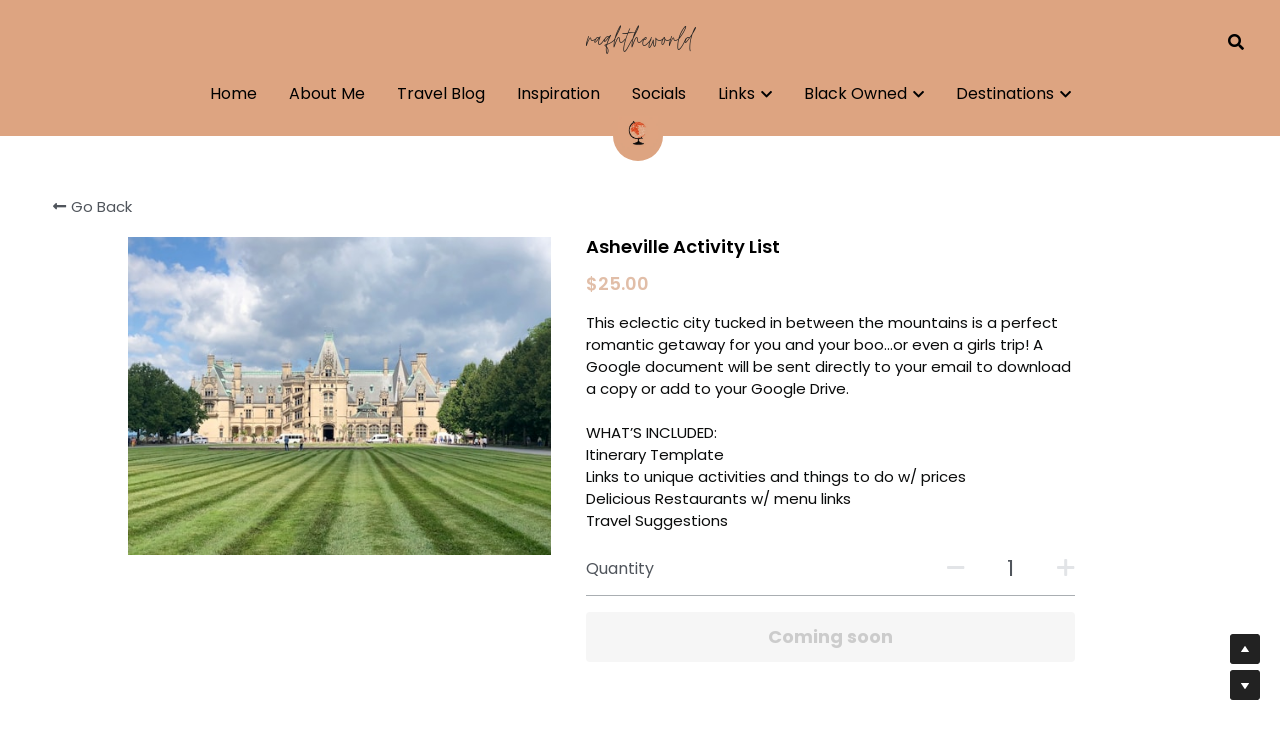

--- FILE ---
content_type: text/html; charset=utf-8
request_url: https://www.raqhtheworld.com/store/products/asheville-activity-list
body_size: 91665
content:
<!-- Powered by Strikingly.com 4 (1) Jan 18, 2026 at 05:25-->
<!DOCTYPE html>
<html itemscope itemtype='http://schema.org/WebPage' lang='en' xmlns:og='http://ogp.me/ns#' xmlns='http://www.w3.org/1999/xhtml'>
<head>
<title>Asheville Activity List</title>
<!-- removing_gon has activated 100%, so we add not_removing_gon rollout for specific user -->
<style>#s-content.s-font-body-poppins .s-font-body{font-family:poppins,sans-serif}#s-content.s-font-title-moontime2 .s-font-title{font-family:moontime2,sans-serif}#s-content.s-font-heading-poppins .s-font-heading{font-family:poppins,sans-serif}#s-content.s-font-nav_item-poppins .s-font-nav_item{font-family:poppins,sans-serif}#s-content.s-font-nav_dropdown-poppins .s-font-nav_dropdown{font-family:poppins,sans-serif}</style>
  <script>
//<![CDATA[
window.$S={};$S.app_instances=[];$S.nav=[{"name":"\/home","uid":"4bc45d08-9791-4028-95d3-8d61fec92e64","memberOnly":false,"hasPassword":false,"isHomePage":true},{"name":"\/about-me","uid":"cc65c3b6-a978-4e68-9b3a-0a9ac0dbf153","memberOnly":false,"hasPassword":false,"isHomePage":false},{"name":"\/travel-blog","uid":"198921a2-995d-4eae-b87d-80058e2c84cf","memberOnly":false,"hasPassword":false,"isHomePage":false},{"name":"\/socials","uid":"a0e5cc6f-db49-4dd0-8448-13e8d84663b2","memberOnly":false,"hasPassword":false,"isHomePage":false},{"name":"\/inspiration","uid":"19a2fed1-7d4d-46b8-97ea-58b9d46e4953","memberOnly":false,"hasPassword":false,"isHomePage":false},{"name":"\/quick-links","uid":"29a9a966-f949-4660-a9fd-798bc89af47a","memberOnly":false,"hasPassword":false,"isHomePage":false},{"name":"\/events","uid":"bbd207ab-59d0-402d-87c8-27a7cc39ee8a","memberOnly":false,"hasPassword":false,"isHomePage":false},{"name":"\/travel","uid":"f4cfe844-324e-4fa2-b6e1-a104d2a7b31c","memberOnly":false,"hasPassword":false,"isHomePage":false},{"name":"\/skin-hair-and-makeup","uid":"e9039a0a-ee23-439e-ad73-a01a1c725b20","memberOnly":false,"hasPassword":false,"isHomePage":false},{"name":"\/clothing","uid":"d38750df-c21d-49a9-a0f8-6970bd7cd9a4","memberOnly":false,"hasPassword":false,"isHomePage":false},{"name":"\/home-1","uid":"49195a6c-4bd0-4cbc-9c80-7b6000613631","memberOnly":false,"hasPassword":false,"isHomePage":false},{"name":"\/artists-and-creators","uid":"570db86e-be19-49c1-94b3-ff36a5c81871","memberOnly":false,"hasPassword":false,"isHomePage":false},{"name":"\/blackownedbusinesses","uid":"796dbba6-c3d4-4c20-b439-3d09000d0e2a","memberOnly":false,"hasPassword":false,"isHomePage":false},{"name":"\/north-america","uid":"f5fcd0c1-9e63-4c08-b541-f3b83eee1be8","memberOnly":false,"hasPassword":false,"isHomePage":false},{"name":"\/south-america","uid":"496a1e94-ee51-4af4-8827-4c6146298766","memberOnly":false,"hasPassword":false,"isHomePage":false},{"name":"\/africa","uid":"29b2852a-d04a-425e-ab43-d2ed0d5f839f","memberOnly":false,"hasPassword":false,"isHomePage":false},{"name":"\/asia","uid":"4fac23d7-ef09-42e2-967b-aa43bd9caa2d","memberOnly":false,"hasPassword":false,"isHomePage":false},{"name":"\/europe","uid":"a83de9b7-1bc2-4aed-a896-4a6ac4cbebe9","memberOnly":false,"hasPassword":false,"isHomePage":false},{"name":"\/trip-itineraries","uid":"5eaa72c2-5e5c-41a1-b2d5-13e3293efd86","memberOnly":false,"hasPassword":false,"isHomePage":false},{"name":"\/destinations","uid":"1effed9d-dc92-4e2a-bbe6-db6e6bd59c6b","memberOnly":false,"hasPassword":false,"isHomePage":false}];$S.conf={"SUPPORTED_CURRENCY":[{"code":"AED","symbol":"\u062f.\u0625","decimal":".","thousand":",","precision":2,"name":"United Arab Emirates Dirham"},{"code":"AFN","symbol":"\u060b","decimal":".","thousand":",","precision":2,"name":"Afghan afghani"},{"code":"ALL","symbol":"Lek","decimal":",","thousand":".","precision":2,"name":"Albanian lek"},{"code":"AMD","symbol":"\u058f","decimal":",","thousand":".","precision":2,"name":"Armenian dram"},{"code":"ANG","symbol":"\u0192","decimal":",","thousand":".","precision":2,"name":"Netherlands Antillean guilder"},{"code":"AOA","symbol":"Kz","decimal":",","thousand":".","precision":2,"name":"Angolan kwanza"},{"code":"ARS","symbol":"$","decimal":",","thousand":".","precision":2,"name":"Argentine peso"},{"code":"AUD","symbol":"A$","decimal":".","thousand":" ","precision":2,"name":"Australian Dollar"},{"code":"AWG","symbol":"\u0192","decimal":".","thousand":",","precision":2,"name":"Aruban florin"},{"code":"AZN","symbol":"\u20bc","decimal":".","thousand":",","precision":2,"name":"Azerbaijani Manat"},{"code":"BAM","symbol":"KM","decimal":",","thousand":".","precision":2,"name":"Bosnia and Herzegovina convertible mark"},{"code":"BBD","symbol":"$","decimal":".","thousand":",","precision":2,"name":"Barbadian dollar"},{"code":"BDT","symbol":"Tk","decimal":".","thousand":",","precision":2,"name":"Bangladeshi Taka"},{"code":"BGN","symbol":"\u043b\u0432","decimal":",","thousand":".","precision":2,"name":"Bulgarian lev"},{"code":"BHD","symbol":"\u062f.\u0628","decimal":".","thousand":",","precision":3,"name":"Bahraini dinar"},{"code":"BIF","symbol":"FBu","decimal":".","thousand":",","precision":0,"name":"Burundian franc"},{"code":"BMD","symbol":"$","decimal":".","thousand":",","precision":2,"name":"Bermudian dollar"},{"code":"BND","symbol":"$","decimal":".","thousand":",","precision":2,"name":"Brunei dollar"},{"code":"BOB","symbol":"$b","decimal":",","thousand":".","precision":2,"name":"Bolivian boliviano"},{"code":"BRL","symbol":"R$","decimal":",","thousand":".","precision":2,"name":"Brazilian Real","format":"%s %v"},{"code":"BSD","symbol":"$","decimal":".","thousand":",","precision":2,"name":"Bahamian dollar"},{"code":"BTN","symbol":"Nu.","decimal":".","thousand":",","precision":2,"name":"Bhutanese ngultrum"},{"code":"BWP","symbol":"P","decimal":".","thousand":",","precision":2,"name":"Botswana pula"},{"code":"BYN","symbol":"Br","decimal":".","thousand":",","precision":2,"name":"Belarusian ruble"},{"code":"BZD","symbol":"BZ$","decimal":".","thousand":",","precision":2,"name":"Belize dollar"},{"code":"CAD","symbol":"$","decimal":".","thousand":",","precision":2,"name":"Canadian Dollar"},{"code":"CDF","symbol":"FC","decimal":".","thousand":",","precision":2,"name":"Congolese franc"},{"code":"CHF","symbol":"CHF","decimal":".","thousand":"'","precision":2,"name":"Swiss Franc","format":"%s %v"},{"code":"CLP","symbol":"$","decimal":"","thousand":".","precision":0,"name":"Chilean Peso"},{"code":"CNY","symbol":"\u00a5","decimal":".","thousand":",","precision":2,"name":"Chinese Yuan"},{"code":"CRC","symbol":"\u20a1","decimal":",","thousand":".","precision":2,"name":"Costa Rican col\u00f3n"},{"code":"CUP","symbol":"$","decimal":".","thousand":",","precision":2,"name":"Cuban peso"},{"code":"CVE","symbol":"$","decimal":".","thousand":",","precision":2,"name":"Cape Verdean escudo"},{"code":"CZK","symbol":"K\u010d","decimal":",","thousand":".","precision":2,"name":"Czech Koruna","format":"%v %s"},{"code":"DJF","symbol":"Fdj","decimal":".","thousand":",","precision":0,"name":"Djiboutian franc"},{"code":"DKK","symbol":"kr","decimal":".","thousand":",","precision":2,"name":"Danish Krone","format":"%v %s"},{"code":"DOP","symbol":"RD$","decimal":".","thousand":",","precision":2,"name":"Dominican peso"},{"code":"DZD","symbol":"\u062f\u062c","decimal":",","thousand":".","precision":2,"name":"Algerian dinar"},{"code":"EGP","symbol":"E\u00a3","decimal":".","thousand":",","precision":2,"name":"Egyptian pound"},{"code":"ERN","symbol":"Nkf","decimal":".","thousand":",","precision":2,"name":"Eritrean nakfa"},{"code":"ETB","symbol":"Br","decimal":".","thousand":",","precision":2,"name":"Ethiopian birr"},{"code":"EUR","symbol":"\u20ac","decimal":",","thousand":".","precision":2,"name":"Euro","format":"%v %s"},{"code":"FJD","symbol":"$","decimal":".","thousand":",","precision":2,"name":"Fijian dollar"},{"code":"FKP","symbol":"\u00a3","decimal":".","thousand":",","precision":2,"name":"Falkland Islands pound"},{"code":"GBP","symbol":"\u00a3","decimal":".","thousand":",","precision":2,"name":"British Pound"},{"code":"GEL","symbol":"\u10da","decimal":",","thousand":".","precision":2,"name":"Georgian lari"},{"code":"GGP","symbol":"\u00a3","decimal":".","thousand":",","precision":2,"name":"Guernsey pound"},{"code":"GHS","symbol":"GH\u20b5","decimal":".","thousand":",","precision":2,"name":"Ghanaian cedi"},{"code":"GIP","symbol":"\u00a3","decimal":".","thousand":",","precision":2,"name":"Gibraltar pound"},{"code":"GMD","symbol":"D","decimal":".","thousand":",","precision":2,"name":"Gambian dalasi"},{"code":"GNF","symbol":"\u20a3","decimal":".","thousand":",","precision":0,"name":"Guinean franc"},{"code":"GTQ","symbol":"Q","decimal":".","thousand":",","precision":2,"name":"Guatemalan quetzal"},{"code":"GYD","symbol":"G$","decimal":".","thousand":",","precision":2,"name":"Guyanese dollar"},{"code":"HKD","symbol":"HK$","decimal":".","thousand":",","precision":2,"name":"Hong Kong Dollar"},{"code":"HNL","symbol":"L","decimal":".","thousand":",","precision":2,"name":"Honduran lempira"},{"code":"HRK","symbol":"kn","decimal":".","thousand":",","precision":2,"name":"Croatian kuna"},{"code":"HTG","symbol":"G","decimal":".","thousand":",","precision":2,"name":"Haitian gourde"},{"code":"HUF","symbol":"Ft","decimal":"","thousand":",","precision":0,"name":"Hungarian Forint","format":"%v %s"},{"code":"ILS","symbol":"\u20aa","decimal":".","thousand":",","precision":2,"name":"Israeli New Shekel"},{"code":"IMP","symbol":"\u00a3","decimal":".","thousand":",","precision":2,"name":"Isle of Man pound"},{"code":"INR","symbol":"\u20b9","decimal":".","thousand":",","precision":2,"name":"Indian Rupee"},{"code":"IQD","symbol":"\u062f.\u0639","decimal":".","thousand":",","precision":3,"name":"Iraqi dinar"},{"code":"IRR","symbol":"\u062a\u0648\u0645\u0627\u0646","decimal":".","thousand":",","precision":2,"name":"Iranian rial"},{"code":"ISK","symbol":"kr","decimal":",","thousand":".","precision":2,"name":"Icelandic kr\u00f3na"},{"code":"JEP","symbol":"\u00a3","decimal":".","thousand":",","precision":2,"name":"Jersey pound"},{"code":"JMD","symbol":"J$","decimal":".","thousand":",","precision":2,"name":"Jamaican Dollar"},{"code":"JOD","symbol":"JD","decimal":".","thousand":",","precision":3,"name":"Jordanian Dinar"},{"code":"JPY","symbol":"\u00a5","decimal":"","thousand":",","precision":0,"name":"Japanese Yen","format":"%s %v"},{"code":"KES","symbol":"KSh","decimal":".","thousand":",","precision":2,"name":"Kenyan shilling"},{"code":"KGS","symbol":"\u043b\u0432","decimal":",","thousand":".","precision":2,"name":"Kyrgyzstani som"},{"code":"KHR","symbol":"\u17db","decimal":".","thousand":",","precision":2,"name":"Cambodian riel"},{"code":"KMF","symbol":"CF","decimal":".","thousand":",","precision":0,"name":"Comorian franc"},{"code":"KPW","symbol":"\u20a9","decimal":".","thousand":",","precision":2,"name":"North Korean won"},{"code":"KRW","symbol":"\uc6d0","decimal":"","thousand":",","precision":0,"name":"South Korean Won","format":"%v %s"},{"code":"KWD","symbol":"\u062f.\u0643","decimal":".","thousand":",","precision":3,"name":"Kuwait dinar"},{"code":"KYD","symbol":"CI$","decimal":".","thousand":",","precision":2,"name":"Cayman Islands dollar"},{"code":"KZT","symbol":"\u20b8","decimal":",","thousand":".","precision":2,"name":"Kazakhstani tenge"},{"code":"LBP","symbol":"LL","decimal":".","thousand":",","precision":2,"name":"Lebanese pound"},{"code":"LKR","symbol":"\u20a8","decimal":".","thousand":",","precision":2,"name":"Sri Lankan rupee"},{"code":"LRD","symbol":"LR$","decimal":".","thousand":",","precision":2,"name":"Liberian dollar"},{"code":"LSL","symbol":"M","decimal":".","thousand":",","precision":2,"name":"Lesotho loti"},{"code":"LYD","symbol":"LD","decimal":".","thousand":",","precision":3,"name":"Libyan dinar"},{"code":"MAD","symbol":"\u062f.\u0645.","decimal":",","thousand":".","precision":2,"name":"Moroccan dirham"},{"code":"MDL","symbol":"L","decimal":",","thousand":".","precision":2,"name":"Moldovan leu"},{"code":"MGA","symbol":"Ar","decimal":".","thousand":",","precision":0,"name":"Malagasy ariary"},{"code":"MKD","symbol":"\u0434\u0435\u043d","decimal":",","thousand":".","precision":2,"name":"Macedonian denar"},{"code":"MMK","symbol":"Ks","decimal":".","thousand":",","precision":2,"name":"Myanmar kyat"},{"code":"MNT","symbol":"\u20ae","decimal":".","thousand":",","precision":2,"name":"Mongolian tugrik"},{"code":"MOP","symbol":"MOP$","decimal":".","thousand":",","precision":2,"name":"Macanese pataca"},{"code":"MRO","symbol":"UM","decimal":".","thousand":",","precision":2,"name":"Mauritanian Ouguiya"},{"code":"MRU","symbol":"UM","decimal":".","thousand":",","precision":2,"name":"Mauritanian ouguiya"},{"code":"MUR","symbol":"\u20a8","decimal":".","thousand":",","precision":2,"name":"Mauritian rupee"},{"code":"MVR","symbol":"Rf","decimal":".","thousand":",","precision":2,"name":"Maldivian rufiyaa"},{"code":"MWK","symbol":"K","decimal":".","thousand":",","precision":2,"name":"Malawian kwacha"},{"code":"MXN","symbol":"$","decimal":".","thousand":",","precision":2,"name":"Mexican Peso"},{"code":"MYR","symbol":"RM","decimal":".","thousand":",","precision":2,"name":"Malaysian Ringgit"},{"code":"MZN","symbol":"MT","decimal":",","thousand":".","precision":2,"name":"Mozambican metical"},{"code":"NAD","symbol":"N$","decimal":".","thousand":",","precision":2,"name":"Namibian dollar"},{"code":"NGN","symbol":"\u20a6","decimal":".","thousand":",","precision":2,"name":"Nigerian naira"},{"code":"NIO","symbol":"C$","decimal":".","thousand":",","precision":2,"name":"Nicaraguan c\u00f3rdoba"},{"code":"NOK","symbol":"kr","decimal":",","thousand":".","precision":2,"name":"Norwegian Krone","format":"%v %s"},{"code":"NPR","symbol":"\u20a8","decimal":".","thousand":",","precision":2,"name":"Nepalese rupee"},{"code":"NZD","symbol":"$","decimal":".","thousand":",","precision":2,"name":"New Zealand Dollar"},{"code":"OMR","symbol":"\u0631.\u0639.","decimal":".","thousand":",","precision":3,"name":"Omani rial"},{"code":"PAB","symbol":"B\/.","decimal":".","thousand":",","precision":2,"name":"Panamanian balboa"},{"code":"PEN","symbol":"S\/.","decimal":".","thousand":",","precision":2,"name":"Peruvian Sol"},{"code":"PGK","symbol":"K","decimal":".","thousand":",","precision":2,"name":"Papua New Guinean kina"},{"code":"PHP","symbol":"\u20b1","decimal":".","thousand":",","precision":2,"name":"Philippine Peso"},{"code":"PKR","symbol":"\u20a8","decimal":".","thousand":",","precision":2,"name":"Pakistani rupee"},{"code":"PLN","symbol":"z\u0142","decimal":",","thousand":" ","precision":2,"name":"Polish Zloty","format":"%v %s"},{"code":"PYG","symbol":"\u20b2","decimal":",","thousand":".","precision":0,"name":"Paraguayan guaran\u00ed"},{"code":"QAR","symbol":"\u0631.\u0642","decimal":".","thousand":",","precision":2,"name":"Qatari riyal"},{"code":"RON","symbol":"lei","decimal":",","thousand":".","precision":2,"name":"Romanian leu"},{"code":"RSD","symbol":"\u0434\u0438\u043d","decimal":",","thousand":".","precision":2,"name":"Serbian dinar"},{"code":"RUB","symbol":"\u20bd","decimal":",","thousand":".","precision":2,"name":"Russian Ruble","format":"%v %s"},{"code":"RWF","symbol":"FRw","decimal":".","thousand":",","precision":0,"name":"Rwandan franc"},{"code":"SAR","symbol":"\u0631.\u0633","decimal":".","thousand":",","precision":2,"name":"Saudi Arabian riyal"},{"code":"SBD","symbol":"SI$","decimal":".","thousand":",","precision":2,"name":"Solomon Islands dollar"},{"code":"SCR","symbol":"SRe","decimal":".","thousand":",","precision":2,"name":"Seychellois rupee"},{"code":"SDG","symbol":"SDG","decimal":".","thousand":",","precision":2,"name":"Sudanese pound"},{"code":"SEK","symbol":"kr","decimal":".","thousand":" ","precision":2,"name":"Swedish Krona","format":"%v %s"},{"code":"SGD","symbol":"S$","decimal":".","thousand":",","precision":2,"name":"Singapore Dollar"},{"code":"SHP","symbol":"\u00a3","decimal":".","thousand":",","precision":2,"name":"Saint Helena pound"},{"code":"SLL","symbol":"Le","decimal":".","thousand":",","precision":2,"name":"Sierra Leonean leone"},{"code":"SOS","symbol":"S","decimal":".","thousand":",","precision":2,"name":"Somali shilling"},{"code":"SRD","symbol":"$","decimal":",","thousand":".","precision":2,"name":"Surinamese dollar"},{"code":"SSP","symbol":"SS\u00a3","decimal":".","thousand":",","precision":2,"name":"South Sudanese pound"},{"code":"STD","symbol":"Db","decimal":".","thousand":",","precision":2,"name":"Sao Tomean Dobra"},{"code":"STN","symbol":"Db","decimal":".","thousand":",","precision":2,"name":"S\u00e3o Tom\u00e9 and Pr\u00edncipe dobra"},{"code":"SYP","symbol":"LS","decimal":".","thousand":",","precision":2,"name":"Syrian pound"},{"code":"SZL","symbol":"E","decimal":".","thousand":",","precision":2,"name":"Swazi lilangeni"},{"code":"THB","symbol":"\u0e3f","decimal":".","thousand":",","precision":2,"name":"Thai Baht"},{"code":"TJS","symbol":"SM","decimal":".","thousand":",","precision":2,"name":"Tajikistani somoni"},{"code":"TMT","symbol":"T","decimal":".","thousand":",","precision":2,"name":"Turkmenistan manat"},{"code":"TND","symbol":"\u062f.\u062a","decimal":".","thousand":",","precision":3,"name":"Tunisian dinar"},{"code":"TOP","symbol":"T$","decimal":".","thousand":",","precision":2,"name":"Tongan pa\u02bbanga"},{"code":"TRY","symbol":"\u20ba","decimal":".","thousand":",","precision":2,"name":"Turkish lira"},{"code":"TTD","symbol":"TT$","decimal":".","thousand":",","precision":2,"name":"Trinidad and Tobago dollar"},{"code":"TWD","symbol":"NT$","decimal":"","thousand":",","precision":0,"name":"New Taiwan Dollar"},{"code":"TZS","symbol":"Tsh","decimal":".","thousand":",","precision":2,"name":"Tanzanian shilling"},{"code":"UAH","symbol":"\u20b4","decimal":".","thousand":",","precision":2,"name":"Ukrainian hryvnia"},{"code":"UGX","symbol":"USh","decimal":".","thousand":",","precision":2,"name":"Ugandan shilling"},{"code":"USD","symbol":"$","decimal":".","thousand":",","precision":2,"name":"United States Dollar"},{"code":"UYU","symbol":"$U","decimal":",","thousand":".","precision":2,"name":"Uruguayan peso"},{"code":"UZS","symbol":"\u043b\u0432","decimal":",","thousand":".","precision":2,"name":"Uzbekistani so\u02bbm"},{"code":"VES","symbol":"Bs.S.","decimal":".","thousand":",","precision":2,"name":"Venezuelan bol\u00edvar soberano"},{"code":"VUV","symbol":"VT","decimal":".","thousand":",","precision":0,"name":"Vanuatu vatu"},{"code":"WST","symbol":"WS$","decimal":".","thousand":",","precision":2,"name":"Samoan t\u0101l\u0101"},{"code":"XAF","symbol":"FCFA","decimal":".","thousand":",","precision":0,"name":"Central African CFA franc"},{"code":"XCD","symbol":"EC$","decimal":".","thousand":",","precision":2,"name":"East Caribbean dollar"},{"code":"XDR","symbol":"SDR","decimal":".","thousand":"","precision":0,"name":"Special drawing rights"},{"code":"XOF","symbol":"CFA","decimal":".","thousand":",","precision":0,"name":"West African CFA franc"},{"code":"XPF","symbol":"\u20a3","decimal":".","thousand":",","precision":0,"name":"CFP franc"},{"code":"YER","symbol":"\u0631.\u064a","decimal":".","thousand":",","precision":2,"name":"Yemeni rial"},{"code":"ZAR","symbol":"R","decimal":".","thousand":",","precision":2,"name":"South African Rand"},{"code":"ZMW","symbol":"K","decimal":",","thousand":".","precision":2,"name":"Zambian kwacha"},{"code":"IDR","symbol":"Rp ","decimal":"","thousand":".","precision":0,"name":"Indonesian Rupiah"},{"code":"VND","symbol":"\u20ab","decimal":"","thousand":".","precision":0,"name":"Vietnamese Dong","format":"%v%s"},{"code":"LAK","symbol":"\u20ad","decimal":".","thousand":",","precision":2,"name":"Lao kip"},{"code":"COP","symbol":"$","decimal":".","thousand":",","precision":0,"name":"Colombian Peso"}],"pages_show_static_path":"https:\/\/static-assets.strikinglycdn.com\/pages_show_static-bc1f19a55f2b44d4730b53552286eb27fea2e9da8282fb2743c9147c736f5092.js","keenio_collection":"strikingly_pageviews","keenio_collection_sharding":"strikingly_pageviews-13200001-13300000","keenio_pbs_impression_collection":"strikingly_pbs_impression","keenio_pbs_conversion_collection":"strikingly_pbs_conversion","keenio_pageservice_imageshare_collection":"strikingly_pageservice_imageshare","keenio_page_socialshare_collection":"strikingly_page_socialshare","keenio_page_framing_collection":"strikingly_page_framing","keenio_file_download_collection":"strikingly_file_download","keenio_ecommerce_buyer_landing":"strikingly_ecommerce_buyer_landing","keenio_ecommerce_buyer_viewed_checkout_dialog":"strikingly_ecommerce_buyer_viewed_checkout_dialog","keenio_ecommerce_buyer_completed_shipping_address":"strikingly_ecommerce_buyer_completed_shipping_address","keenio_ecommerce_buyer_selected_payment_method":"strikingly_ecommerce_buyer_selected_payment_method","keenio_ecommerce_buyer_canceled_order":"strikingly_ecommerce_buyer_canceled_order","keenio_ecommerce_buyer_added_item_to_cart":"strikingly_ecommerce_buyer_added_item_to_cart","keenio_events_collection":"strikingly_events","is_screenshot_rendering":false,"ecommerce_stripe_alipay":false,"headless_render":null,"wx_instant_follow":false,"is_google_analytics_enabled":true,"is_strikingly_analytics_enabled":true,"is_from_site_to_app":false,"is_weitie":false,"weitie_post_id":null,"weitie_meta_info":null,"weitie_slogan":"\u65e0\u9700\u6ce8\u518c\u7684\u53d1\u5e16\u795e\u5668","gdpr_compliance_feature":false,"strikingly_live_chat_settings":null,"FACEBOOK_APP_ID":"138736959550286","FACEBOOK_PERMS":"email"};$S.fonts=null;$S.live_site=true;$S.user_meta={"user_type":"","live_chat_branding":false,"oneClickShareInfo":null};$S.global_conf={"premium_apps":["HtmlApp","EcwidApp","MailChimpApp","CeleryApp","LocuApp"],"environment":"production","env":"production","host_suffix":"strikingly.com","asset_url":"https:\/\/static-assets.strikinglycdn.com","locale":"en","in_china":false,"country_code":null,"browser_locale":null,"is_sxl":false,"china_optimization":false,"enable_live_chat":true,"enable_internal_footer_layout":["33212390","11376106","13075825","12954266","11479862","28250243","28142805","28250455","28250492","23063547","28250512","23063531","28250538","28250791","23063511","28250526","28250588","28250582","28250575","28250570","23063556","28250565","13128850","13075827","13033035","13107039","12989659","12954536","13029321","12967243","12935703","13128849","189186","23559408","22317661","23559972","23559402","23559419","23559961","23559424","23568836","23559400","23559427","23559394","23559955","23559949","23568824","23559953","22317663","13032471","13070869","13107041","13100761","13100763","13039483","12989656","12935476","13029732","13070868","13115975","13115977","12967468"],"user_image_cdn":{"qn":"\/\/user-assets.sxlcdn.com","s":"\/\/custom-images.strikinglycdn.com"},"GROWINGIO_API_KEY":null,"BAIDU_API_KEY":null,"SEGMENTIO_API_KEY":"eb3txa37hi","FACEBOOK_APP_ID":"138736959550286","WECHAT_APP_ID":null,"WECHAT_MP_APP_ID":"","KEEN_IO_PROJECT_ID":"5317e03605cd66236a000002","KEEN_IO_WRITE_KEY":"[base64]","FIREBASE_URL":"bobcat.firebaseIO.com","CLOUDINARY_CLOUD_NAME":"hrscywv4p","CLOUDINARY_PRESET":"oxbxiyxl","rollout":{"background_for_all_sections":false,"crm_livechat":true,"stripe_payer_email":false,"stripe_alipay":true,"stripe_wechatpay":true,"stripe_afterpay":true,"stripe_klarna":true,"paynow_unionpay":true,"tw_payment_registration_upgrade":true,"new_checkout_design":true,"checkout_form_integration":true,"s6_feature":true,"customize_image_appearance":true,"advanced_section_layout_setting":true,"google_invisible_recaptcha":true,"invisible_hcaptcha":false,"show_dummy_data_in_editor":true,"show_dummy_data_in_cro_editor":true,"mobile_editor_2023":true,"mobile_editor_2023_part3":true,"vertical_alignment_2023":true,"enable_migrate_page_data":true,"enable_section_smart_binding":true,"portfolio_region_options":false,"domain_connection_v2":true,"new_blog_editor":true,"new_blog_editor_disabled":false,"draft_editor":true,"disable_draft_editor":false,"new_blog_layout":true,"new_store_layout":true,"gallery_section_2021":true,"strikingly_618":false,"nav_2021":true,"can_use_section_default_format":true,"can_use_section_text_align":true,"section_improvements_part1":true,"nav_2021_off":false,"nav_2023":true,"delay_gon":false,"shake_ssr_gon":false,"feature_list_2023":true,"pbs_i18n":true,"support_sca":false,"dlz_badge":false,"show_kickstart_entry_in_dashboard_support_widget":true,"need_html_custom_code_review":true,"has_hydrated_sections":false,"show_support_widget_in_live_site":false,"wechat_sharing":false,"new_wechat_oauth":false,"midtrans_payments":false,"pbs_variation_b":true,"all_currencies":true,"language_region_redirect_options":false,"portfolio_addon_items":false,"custom_review_v2":false},"cookie_categories":{"necessary":["_claim_popup_ref","member_name","authenticationToken","_pbs_i18n_ab_test","__strk_cookie_notification","__is_open_strk_necessary_cookie","__is_open_strk_analytics_cookie","__is_open_strk_preferences_cookie","site_id","crm_chat_token","authenticationToken","member_id","page_nocache","page_password","page_password_uid","return_path_after_verification","return_path_after_page_verification","is_submitted_all"],"preferences":["__strk_cookie_comment_name","__strk_cookie_comment_email"],"analytics":["__strk_session_id"]},"WEITIE_APP_ID":null,"WEITIE_MP_APP_ID":null,"BUGSNAG_FE_API_KEY":"","BUGSNAG_FE_JS_RELEASE_STAGE":"production","google":{"recaptcha_v2_client_key":"6LeRypQbAAAAAGgaIHIak2L7UaH4Mm3iS6Tpp7vY","recaptcha_v2_invisible_client_key":"6LdmtBYdAAAAAJmE1hETf4IHoUqXQaFuJxZPO8tW"},"hcaptcha":{"hcaptcha_checkbox_key":"cd7ccab0-57ca-49aa-98ac-db26473a942a","hcaptcha_invisible_key":"65400c5a-c122-4648-971c-9f7e931cd872"},"kickstart_locale_selection":{"en":"100","de":"100","es":"100","fr":"100","it":"100","nl":"100","pt-BR":"100","fi":"100","no":"100","sv":"100","pl":"100","cs":"100","ro":"100","ar":"100","id":"100","vi":"0","ja":"100","zh-CN":"100","zh-TW":"100"},"honeypot":"f0d49722"};$S.country_list={"europe":{"name":"Europe","continent":"europe"},"asia":{"name":"Asia","continent":"asia"},"northamerica":{"name":"North America","continent":"northamerica"},"southamerica":{"name":"South America","continent":"southamerica"},"australia":{"name":"Australia","continent":"australia"},"antarctica":{"name":"Antarctica","continent":"antarctica"},"africa":{"name":"Africa","continent":"africa"},"ad":{"name":"Andorra","continent":"europe"},"ae":{"name":"United Arab Emirates","continent":"asia"},"af":{"name":"Afghanistan","continent":"asia"},"ag":{"name":"Antigua and Barbuda","continent":"northamerica"},"ai":{"name":"Anguilla","continent":"northamerica"},"al":{"name":"Albania","continent":"europe"},"am":{"name":"Armenia","continent":"asia"},"an":{"name":"Netherlands Antilles","continent":"northamerica"},"ao":{"name":"Angola","continent":"africa"},"aq":{"name":"Antarctica","continent":"antarctica"},"ar":{"name":"Argentina","continent":"southamerica"},"as":{"name":"American Samoa","continent":"australia"},"at":{"name":"Austria","continent":"europe"},"au":{"name":"Australia","continent":"australia"},"aw":{"name":"Aruba","continent":"northamerica"},"ax":{"name":"\u00c5land Islands","continent":"europe"},"az":{"name":"Azerbaijan","continent":"asia"},"ba":{"name":"Bosnia and Herzegovina","continent":"europe"},"bb":{"name":"Barbados","continent":"northamerica"},"bd":{"name":"Bangladesh","continent":"asia"},"be":{"name":"Belgium","continent":"europe"},"bf":{"name":"Burkina Faso","continent":"africa"},"bg":{"name":"Bulgaria","continent":"europe"},"bh":{"name":"Bahrain","continent":"asia"},"bi":{"name":"Burundi","continent":"africa"},"bj":{"name":"Benin","continent":"africa"},"bl":{"name":"Saint Barth\u00e9lemy","continent":"northamerica"},"bm":{"name":"Bermuda","continent":"northamerica"},"bn":{"name":"Brunei Darussalam","continent":"asia"},"bo":{"name":"Bolivia","continent":"southamerica"},"bq":{"name":"Bonaire, Sint Eustatius and Saba","continent":"northamerica"},"br":{"name":"Brazil","continent":"southamerica"},"bs":{"name":"Bahamas","continent":"northamerica"},"bt":{"name":"Bhutan","continent":"asia"},"bv":{"name":"Bouvet Island","continent":"antarctica"},"bw":{"name":"Botswana","continent":"africa"},"by":{"name":"Belarus","continent":"europe"},"bz":{"name":"Belize","continent":"northamerica"},"ca":{"name":"Canada","continent":"northamerica"},"cc":{"name":"Cocos (Keeling) Islands","continent":"asia"},"cd":{"name":"Congo, The Democratic Republic Of The","continent":"africa"},"cf":{"name":"Central African Republic","continent":"africa"},"cg":{"name":"Congo","continent":"africa"},"ch":{"name":"Switzerland","continent":"europe"},"ci":{"name":"C\u00f4te D'Ivoire","continent":"africa"},"ck":{"name":"Cook Islands","continent":"australia"},"cl":{"name":"Chile","continent":"southamerica"},"cm":{"name":"Cameroon","continent":"africa"},"cn":{"name":"China","continent":"asia"},"co":{"name":"Colombia","continent":"southamerica"},"cr":{"name":"Costa Rica","continent":"northamerica"},"cu":{"name":"Cuba","continent":"northamerica"},"cv":{"name":"Cape Verde","continent":"africa"},"cw":{"name":"Cura\u00e7ao","continent":"northamerica"},"cx":{"name":"Christmas Island","continent":"asia"},"cy":{"name":"Cyprus","continent":"asia"},"cz":{"name":"Czech Republic","continent":"europe"},"de":{"name":"Germany","continent":"europe"},"dj":{"name":"Djibouti","continent":"africa"},"dk":{"name":"Denmark","continent":"europe"},"dm":{"name":"Dominica","continent":"northamerica"},"do":{"name":"Dominican Republic","continent":"northamerica"},"dz":{"name":"Algeria","continent":"africa"},"ec":{"name":"Ecuador","continent":"southamerica"},"ee":{"name":"Estonia","continent":"europe"},"eg":{"name":"Egypt","continent":"africa"},"eh":{"name":"Western Sahara","continent":"africa"},"er":{"name":"Eritrea","continent":"africa"},"es":{"name":"Spain","continent":"europe"},"et":{"name":"Ethiopia","continent":"africa"},"fi":{"name":"Finland","continent":"europe"},"fj":{"name":"Fiji","continent":"australia"},"fk":{"name":"Falkland Islands (Malvinas)","continent":"southamerica"},"fm":{"name":"Micronesia, Federated States Of","continent":"australia"},"fo":{"name":"Faroe Islands","continent":"europe"},"fr":{"name":"France","continent":"europe"},"ga":{"name":"Gabon","continent":"africa"},"gb":{"name":"United Kingdom","continent":"europe"},"gd":{"name":"Grenada","continent":"northamerica"},"ge":{"name":"Georgia","continent":"asia"},"gf":{"name":"French Guiana","continent":"southamerica"},"gg":{"name":"Guernsey","continent":"europe"},"gh":{"name":"Ghana","continent":"africa"},"gi":{"name":"Gibraltar","continent":"europe"},"gl":{"name":"Greenland","continent":"northamerica"},"gm":{"name":"Gambia","continent":"africa"},"gn":{"name":"Guinea","continent":"africa"},"gp":{"name":"Guadeloupe","continent":"northamerica"},"gq":{"name":"Equatorial Guinea","continent":"africa"},"gr":{"name":"Greece","continent":"europe"},"gs":{"name":"South Georgia and the South Sandwich Islands","continent":"antarctica"},"gt":{"name":"Guatemala","continent":"northamerica"},"gu":{"name":"Guam","continent":"australia"},"gw":{"name":"Guinea-Bissau","continent":"africa"},"gy":{"name":"Guyana","continent":"southamerica"},"hk":{"name":"Hong Kong SAR China","continent":"asia"},"hm":{"name":"Heard and McDonald Islands","continent":"antarctica"},"hn":{"name":"Honduras","continent":"northamerica"},"hr":{"name":"Croatia","continent":"europe"},"ht":{"name":"Haiti","continent":"northamerica"},"hu":{"name":"Hungary","continent":"europe"},"id":{"name":"Indonesia","continent":"asia"},"ie":{"name":"Ireland","continent":"europe"},"il":{"name":"Israel","continent":"asia"},"im":{"name":"Isle of Man","continent":"europe"},"in":{"name":"India","continent":"asia"},"io":{"name":"British Indian Ocean Territory","continent":"asia"},"iq":{"name":"Iraq","continent":"asia"},"ir":{"name":"Iran, Islamic Republic Of","continent":"asia"},"is":{"name":"Iceland","continent":"europe"},"it":{"name":"Italy","continent":"europe"},"je":{"name":"Jersey","continent":"europe"},"jm":{"name":"Jamaica","continent":"northamerica"},"jo":{"name":"Jordan","continent":"asia"},"jp":{"name":"Japan","continent":"asia"},"ke":{"name":"Kenya","continent":"africa"},"kg":{"name":"Kyrgyzstan","continent":"asia"},"kh":{"name":"Cambodia","continent":"asia"},"ki":{"name":"Kiribati","continent":"australia"},"km":{"name":"Comoros","continent":"africa"},"kn":{"name":"Saint Kitts And Nevis","continent":"northamerica"},"kp":{"name":"Korea, Democratic People's Republic Of","continent":"asia"},"kr":{"name":"Korea, Republic of","continent":"asia"},"kw":{"name":"Kuwait","continent":"asia"},"ky":{"name":"Cayman Islands","continent":"northamerica"},"kz":{"name":"Kazakhstan","continent":"asia"},"la":{"name":"Lao People's Democratic Republic","continent":"asia"},"lb":{"name":"Lebanon","continent":"asia"},"lc":{"name":"Saint Lucia","continent":"northamerica"},"li":{"name":"Liechtenstein","continent":"europe"},"lk":{"name":"Sri Lanka","continent":"asia"},"lr":{"name":"Liberia","continent":"africa"},"ls":{"name":"Lesotho","continent":"africa"},"lt":{"name":"Lithuania","continent":"europe"},"lu":{"name":"Luxembourg","continent":"europe"},"lv":{"name":"Latvia","continent":"europe"},"ly":{"name":"Libya","continent":"africa"},"ma":{"name":"Morocco","continent":"africa"},"mc":{"name":"Monaco","continent":"europe"},"md":{"name":"Moldova, Republic of","continent":"europe"},"me":{"name":"Montenegro","continent":"europe"},"mf":{"name":"Saint Martin","continent":"northamerica"},"mg":{"name":"Madagascar","continent":"africa"},"mh":{"name":"Marshall Islands","continent":"australia"},"mk":{"name":"North Macedonia","continent":"europe"},"ml":{"name":"Mali","continent":"africa"},"mm":{"name":"Myanmar","continent":"asia"},"mn":{"name":"Mongolia","continent":"asia"},"mo":{"name":"Macao SAR China","continent":"asia"},"mp":{"name":"Northern Mariana Islands","continent":"australia"},"mq":{"name":"Martinique","continent":"northamerica"},"mr":{"name":"Mauritania","continent":"africa"},"ms":{"name":"Montserrat","continent":"northamerica"},"mt":{"name":"Malta","continent":"europe"},"mu":{"name":"Mauritius","continent":"africa"},"mv":{"name":"Maldives","continent":"asia"},"mw":{"name":"Malawi","continent":"africa"},"mx":{"name":"Mexico","continent":"northamerica"},"my":{"name":"Malaysia","continent":"asia"},"mz":{"name":"Mozambique","continent":"africa"},"na":{"name":"Namibia","continent":"africa"},"nc":{"name":"New Caledonia","continent":"australia"},"ne":{"name":"Niger","continent":"africa"},"nf":{"name":"Norfolk Island","continent":"australia"},"ng":{"name":"Nigeria","continent":"africa"},"ni":{"name":"Nicaragua","continent":"northamerica"},"nl":{"name":"Netherlands","continent":"europe"},"no":{"name":"Norway","continent":"europe"},"np":{"name":"Nepal","continent":"asia"},"nr":{"name":"Nauru","continent":"australia"},"nu":{"name":"Niue","continent":"australia"},"nz":{"name":"New Zealand","continent":"australia"},"om":{"name":"Oman","continent":"asia"},"pa":{"name":"Panama","continent":"northamerica"},"pe":{"name":"Peru","continent":"southamerica"},"pf":{"name":"French Polynesia","continent":"australia"},"pg":{"name":"Papua New Guinea","continent":"australia"},"ph":{"name":"Philippines","continent":"asia"},"pk":{"name":"Pakistan","continent":"asia"},"pl":{"name":"Poland","continent":"europe"},"pm":{"name":"Saint Pierre And Miquelon","continent":"northamerica"},"pn":{"name":"Pitcairn","continent":"australia"},"pr":{"name":"Puerto Rico","continent":"northamerica"},"ps":{"name":"Palestine, State of","continent":"asia"},"pt":{"name":"Portugal","continent":"europe"},"pw":{"name":"Palau","continent":"australia"},"py":{"name":"Paraguay","continent":"southamerica"},"qa":{"name":"Qatar","continent":"asia"},"re":{"name":"R\u00e9union","continent":"africa"},"ro":{"name":"Romania","continent":"europe"},"rs":{"name":"Serbia","continent":"europe"},"ru":{"name":"Russian Federation","continent":"europe"},"rw":{"name":"Rwanda","continent":"africa"},"sa":{"name":"Saudi Arabia","continent":"asia"},"sb":{"name":"Solomon Islands","continent":"australia"},"sc":{"name":"Seychelles","continent":"africa"},"sd":{"name":"Sudan","continent":"africa"},"se":{"name":"Sweden","continent":"europe"},"sg":{"name":"Singapore","continent":"asia"},"sh":{"name":"Saint Helena","continent":"africa"},"si":{"name":"Slovenia","continent":"europe"},"sj":{"name":"Svalbard And Jan Mayen","continent":"europe"},"sk":{"name":"Slovakia","continent":"europe"},"sl":{"name":"Sierra Leone","continent":"africa"},"sm":{"name":"San Marino","continent":"europe"},"sn":{"name":"Senegal","continent":"africa"},"so":{"name":"Somalia","continent":"africa"},"sr":{"name":"Suriname","continent":"southamerica"},"ss":{"name":"South Sudan","continent":"africa"},"st":{"name":"Sao Tome and Principe","continent":"africa"},"sv":{"name":"El Salvador","continent":"northamerica"},"sx":{"name":"Sint Maarten","continent":"northamerica"},"sy":{"name":"Syrian Arab Republic","continent":"asia"},"sz":{"name":"Swaziland","continent":"africa"},"tc":{"name":"Turks and Caicos Islands","continent":"northamerica"},"td":{"name":"Chad","continent":"africa"},"tf":{"name":"French Southern Territories","continent":"antarctica"},"tg":{"name":"Togo","continent":"africa"},"th":{"name":"Thailand","continent":"asia"},"tj":{"name":"Tajikistan","continent":"asia"},"tk":{"name":"Tokelau","continent":"australia"},"tl":{"name":"Timor-Leste","continent":"asia"},"tm":{"name":"Turkmenistan","continent":"asia"},"tn":{"name":"Tunisia","continent":"africa"},"to":{"name":"Tonga","continent":"australia"},"tr":{"name":"Turkey","continent":"europe"},"tt":{"name":"Trinidad and Tobago","continent":"northamerica"},"tv":{"name":"Tuvalu","continent":"australia"},"tw":{"name":"Taiwan","continent":"asia"},"tz":{"name":"Tanzania, United Republic of","continent":"africa"},"ua":{"name":"Ukraine","continent":"europe"},"ug":{"name":"Uganda","continent":"africa"},"um":{"name":"United States Minor Outlying Islands","continent":"australia"},"us":{"name":"United States","continent":"northamerica"},"uy":{"name":"Uruguay","continent":"southamerica"},"uz":{"name":"Uzbekistan","continent":"asia"},"va":{"name":"Holy See (Vatican City State)","continent":"europe"},"vc":{"name":"Saint Vincent And The Grenadines","continent":"northamerica"},"ve":{"name":"Venezuela, Bolivarian Republic of","continent":"southamerica"},"vg":{"name":"Virgin Islands, British","continent":"northamerica"},"vi":{"name":"Virgin Islands, U.S.","continent":"northamerica"},"vn":{"name":"Vietnam","continent":"asia"},"vu":{"name":"Vanuatu","continent":"australia"},"wf":{"name":"Wallis and Futuna","continent":"australia"},"ws":{"name":"Samoa","continent":"australia"},"ye":{"name":"Yemen","continent":"asia"},"yt":{"name":"Mayotte","continent":"africa"},"za":{"name":"South Africa","continent":"africa"},"zm":{"name":"Zambia","continent":"africa"},"zw":{"name":"Zimbabwe","continent":"africa"}};$S.state_list={"us":[{"name":"Alabama","abbr":"AL"},{"name":"Alaska","abbr":"AK"},{"name":"American Samoa","abbr":"AS"},{"name":"Arizona","abbr":"AZ"},{"name":"Arkansas","abbr":"AR"},{"name":"California","abbr":"CA"},{"name":"Colorado","abbr":"CO"},{"name":"Connecticut","abbr":"CT"},{"name":"Delaware","abbr":"DE"},{"name":"District of Columbia","abbr":"DC"},{"name":"Florida","abbr":"FL"},{"name":"Georgia","abbr":"GA"},{"name":"Guam","abbr":"GU"},{"name":"Hawaii","abbr":"HI"},{"name":"Idaho","abbr":"ID"},{"name":"Illinois","abbr":"IL"},{"name":"Indiana","abbr":"IN"},{"name":"Iowa","abbr":"IA"},{"name":"Kansas","abbr":"KS"},{"name":"Kentucky","abbr":"KY"},{"name":"Louisiana","abbr":"LA"},{"name":"Maine","abbr":"ME"},{"name":"Maryland","abbr":"MD"},{"name":"Massachusetts","abbr":"MA"},{"name":"Michigan","abbr":"MI"},{"name":"Minnesota","abbr":"MN"},{"name":"Mississippi","abbr":"MS"},{"name":"Missouri","abbr":"MO"},{"name":"Montana","abbr":"MT"},{"name":"Nebraska","abbr":"NE"},{"name":"Nevada","abbr":"NV"},{"name":"New Hampshire","abbr":"NH"},{"name":"New Jersey","abbr":"NJ"},{"name":"New Mexico","abbr":"NM"},{"name":"New York","abbr":"NY"},{"name":"North Carolina","abbr":"NC"},{"name":"North Dakota","abbr":"ND"},{"name":"Northern Mariana Islands","abbr":"MP"},{"name":"Ohio","abbr":"OH"},{"name":"Oklahoma","abbr":"OK"},{"name":"Oregon","abbr":"OR"},{"name":"Pennsylvania","abbr":"PA"},{"name":"Puerto Rico","abbr":"PR"},{"name":"Rhode Island","abbr":"RI"},{"name":"South Carolina","abbr":"SC"},{"name":"South Dakota","abbr":"SD"},{"name":"Tennessee","abbr":"TN"},{"name":"Texas","abbr":"TX"},{"name":"Utah","abbr":"UT"},{"name":"Vermont","abbr":"VT"},{"name":"Virgin Islands","abbr":"VI"},{"name":"Virginia","abbr":"VA"},{"name":"Washington","abbr":"WA"},{"name":"West Virginia","abbr":"WV"},{"name":"Wisconsin","abbr":"WI"},{"name":"Wyoming","abbr":"WY"}],"ca":[{"name":"Alberta","abbr":"AB"},{"name":"British Columbia","abbr":"BC"},{"name":"Manitoba","abbr":"MB"},{"name":"New Brunswick","abbr":"NB"},{"name":"Newfoundland and Labrador","abbr":"NL"},{"name":"Nova Scotia","abbr":"NS"},{"name":"Northwest Territories","abbr":"NT"},{"name":"Nunavut","abbr":"NU"},{"name":"Ontario","abbr":"ON"},{"name":"Prince Edward Island","abbr":"PE"},{"name":"Quebec","abbr":"QC"},{"name":"Saskatchewan","abbr":"SK"},{"name":"Yukon","abbr":"YT"}],"cn":[{"name":"Beijing","abbr":"Beijing"},{"name":"Tianjin","abbr":"Tianjin"},{"name":"Hebei","abbr":"Hebei"},{"name":"Shanxi","abbr":"Shanxi"},{"name":"Nei Mongol","abbr":"Nei Mongol"},{"name":"Liaoning","abbr":"Liaoning"},{"name":"Jilin","abbr":"Jilin"},{"name":"Heilongjiang","abbr":"Heilongjiang"},{"name":"Shanghai","abbr":"Shanghai"},{"name":"Jiangsu","abbr":"Jiangsu"},{"name":"Zhejiang","abbr":"Zhejiang"},{"name":"Anhui","abbr":"Anhui"},{"name":"Fujian","abbr":"Fujian"},{"name":"Jiangxi","abbr":"Jiangxi"},{"name":"Shandong","abbr":"Shandong"},{"name":"Henan","abbr":"Henan"},{"name":"Hubei","abbr":"Hubei"},{"name":"Hunan","abbr":"Hunan"},{"name":"Guangdong","abbr":"Guangdong"},{"name":"Guangxi","abbr":"Guangxi"},{"name":"Hainan","abbr":"Hainan"},{"name":"Chongqing","abbr":"Chongqing"},{"name":"Sichuan","abbr":"Sichuan"},{"name":"Guizhou","abbr":"Guizhou"},{"name":"Yunnan","abbr":"Yunnan"},{"name":"Xizang","abbr":"Xizang"},{"name":"Shaanxi","abbr":"Shaanxi"},{"name":"Gansu","abbr":"Gansu"},{"name":"Qinghai","abbr":"Qinghai"},{"name":"Ningxia","abbr":"Ningxia"},{"name":"Xinjiang","abbr":"Xinjiang"}]};$S.stores={"fonts_v2":[{"id":4086,"name":"moontime2","displayName":"moontime2","cssValue":"\"moontime2\"","fontUrl":"https:\/\/strikingly-user-asset-fonts-prod.s3.ap-northeast-1.amazonaws.com\/files\/upload\/2318774\/MoonTime2.woff","settings":{},"cssFallback":"sans-serif"},{"name":"poppins","fontType":"google","displayName":"Poppins","cssValue":"\"poppins\"","settings":{"weight":"100,100italic,200,200italic,300,300italic,regular,italic,500,500italic,600,600italic,700,700italic,800,800italic,900,900italic"},"hidden":false,"cssFallback":"sans-serif","disableBody":false,"isSuggested":false},{"name":"montserrat","fontType":"google","displayName":"Montserrat","cssValue":"montserrat, helvetica","settings":{"weight":"400,700"},"hidden":false,"cssFallback":"sans-serif","disableBody":null,"isSuggested":true}],"showStatic":{"footerLogoSeoData":{"anchor_link":"https:\/\/www.strikingly.com\/?ref=logo\u0026permalink=raqhtheworld\u0026custom_domain=www.raqhtheworld.com\u0026utm_campaign=footer_pbs\u0026utm_content=https%3A%2F%2Fwww.raqhtheworld.com%2F\u0026utm_medium=user_page\u0026utm_source=2318774\u0026utm_term=pbs_b","anchor_text":"How to build a website"},"isEditMode":false},"pageData":{"type":"Site","id":"f_0559dc67-3ae4-465f-960a-af777dad5d84","defaultValue":null,"horizontal":false,"fixedSocialMedia":false,"new_page":true,"showMobileNav":true,"showCookieNotification":false,"showTermsAndConditions":false,"showPrivacyPolicy":false,"activateGDPRCompliance":false,"multi_pages":true,"live_chat":false,"showLegacyGallery":true,"isFullScreenOnlyOneSection":true,"showNav":true,"showFooter":true,"showStrikinglyLogo":false,"showNavigationButtons":true,"showShoppingCartIcon":true,"showButtons":true,"navFont":"","titleFont":"moontime2","logoFont":"","bodyFont":"poppins","buttonFont":"poppins","headingFont":"poppins","bodyFontWeight":null,"theme":"fresh","templateVariation":"","templatePreset":"blue","termsText":null,"privacyPolicyText":null,"fontPreset":null,"GDPRHtml":null,"pages":[{"type":"Page","id":"f_24eaa2ea-04d2-4d7a-ae8f-39e2909eb74e","defaultValue":null,"sections":[{"type":"Slide","id":"f_b0ad8dc6-98ae-422a-9bf9-5b8404dcc12d","defaultValue":null,"template_id":null,"template_name":"title","template_version":null,"components":{"slideSettings":{"type":"SlideSettings","id":"f_6075aa74-5bdb-40cb-8bed-9e577ec79c76","defaultValue":null,"show_nav":true,"show_nav_multi_mode":false,"nameChanged":null,"hidden_section":false,"name":"raqhtheworld","sync_key":null,"layout_variation":"center-subTop-full","display_settings":{},"padding":{},"layout_config":{}},"text1":{"type":"RichText","id":"f_5c25fedf-7cd9-42f7-ac29-586470b2383f","defaultValue":false,"value":"\u003cp style=\"font-size: 200%;\"\u003eraqhtheworld\u003c\/p\u003e","backupValue":null,"version":1},"text2":{"type":"RichText","id":"f_d542e681-00ef-4aee-a47c-6cc067a7863b","defaultValue":false,"value":"\u003cdiv class=\"s-rich-text-wrapper\" style=\"display: block;\"\u003e\u003cp class=\"s-rich-text-wrapper s-rich-text-wrapper s-rich-text-wrapper font-size-tag-custom\" style=\"font-size: 22px;\"\u003e\u003cem\u003ehello, bonjour, hola, jambo, ni hao\u003c\/em\u003e\u003c\/p\u003e\u003c\/div\u003e","backupValue":null,"version":1},"text3":{"type":"RichText","id":"f_a4ef17d7-ed1e-4156-86dd-d4dc28c8c458","defaultValue":null,"value":"Lorem ipsum dolor sit amet, consectetuer adipiscing elit, sed diam nonummy nibh euismod tincidunt ut laoreet.","backupValue":null,"version":null},"media1":{"type":"Media","id":"f_2bae3d16-bf85-42df-a7ef-e6aba69047fe","defaultValue":null,"video":{"type":"Video","id":"f_5b3607e9-dc11-4124-88ba-5606c656a4f5","defaultValue":null,"html":"","url":"https:\/\/vimeo.com\/18150336","thumbnail_url":null,"maxwidth":700,"description":null},"image":{"type":"Image","id":"f_db40f985-d8a7-45b6-a627-95538cd1510a","defaultValue":true,"link_url":null,"thumb_url":"","url":"","caption":"","description":"","storageKey":null,"storage":null,"storagePrefix":null,"format":null,"h":null,"w":null,"s":null,"new_target":true,"noCompression":null,"cropMode":null,"focus":{}},"current":"image"},"button1":{"type":"Button","id":"f_1b830b73-bc25-4ace-9849-ebc469789cc6","defaultValue":true,"text":"","link_type":null,"page_id":null,"section_id":null,"url":"","new_target":false},"background1":{"type":"Background","id":"f_ae6d343d-645a-4597-be8b-a2035f9dd954","defaultValue":false,"url":"!","textColor":"overlay","backgroundVariation":"","sizing":"cover","userClassName":"","linkUrl":null,"linkTarget":null,"videoUrl":"","videoHtml":"","storageKey":"2318774\/857764_862187","storage":"s","format":"jpg","h":3840,"w":5760,"s":2466923,"useImage":true,"noCompression":null,"focus":null,"backgroundColor":null}}},{"type":"Slide","id":"f_8f65e910-cf3c-429c-9b2c-a4bddd9aa723","defaultValue":null,"template_id":null,"template_name":"block","template_version":null,"components":{"slideSettings":{"type":"SlideSettings","id":"f_dff0b1e8-ba4a-41fb-954b-15c6b4173c9d","defaultValue":null,"show_nav":true,"show_nav_multi_mode":null,"nameChanged":true,"hidden_section":false,"name":"Welcome","sync_key":null,"layout_variation":null,"display_settings":{},"padding":{},"layout_config":{}}}},{"type":"Slide","id":"f_e41e4b43-8cd8-4ede-aee6-4e92172791c4","defaultValue":null,"template_id":null,"template_name":"hero","template_version":null,"components":{"slideSettings":{"type":"SlideSettings","id":"f_d8ccceee-6bbf-4d75-a34f-3cbc6a37e849","defaultValue":null,"show_nav":true,"show_nav_multi_mode":null,"nameChanged":true,"hidden_section":false,"name":"Destinations","sync_key":null,"layout_variation":"button-left","display_settings":{},"padding":{},"layout_config":{}}}},{"type":"Slide","id":"f_3d214a6f-137f-467e-a579-c6f943ee7b15","defaultValue":null,"template_id":null,"template_name":"columns","template_version":null,"components":{"slideSettings":{"type":"SlideSettings","id":"f_c431d392-9632-4315-b58a-3c8f351dfeba","defaultValue":null,"show_nav":false,"show_nav_multi_mode":null,"nameChanged":true,"hidden_section":false,"name":"Travel Guides","sync_key":null,"layout_variation":"col-four-text","display_settings":{},"padding":{},"layout_config":{"isNewMobileLayout":true}}}},{"type":"Slide","id":"f_dc6b9228-0907-4593-9293-052175fca808","defaultValue":null,"template_id":null,"template_name":"hero","template_version":null,"components":{"slideSettings":{"type":"SlideSettings","id":"f_7be07c2d-39db-40d7-b60b-17c01e2692a0","defaultValue":null,"show_nav":true,"show_nav_multi_mode":null,"nameChanged":true,"hidden_section":false,"name":"Inspiration","sync_key":null,"layout_variation":"button-left","display_settings":{},"padding":{},"layout_config":{}}}},{"type":"Slide","id":"f_5dbeb451-bd5c-4216-ac2e-2820961636c1","defaultValue":true,"template_id":null,"template_name":"gallery","template_version":"beta-s6","components":{"slideSettings":{"type":"SlideSettings","id":"f_5778627d-e71a-4d94-baa4-9662eeb2a444","defaultValue":"","show_nav":true,"show_nav_multi_mode":false,"nameChanged":true,"hidden_section":false,"name":"Gallery","sync_key":null,"layout_variation":"normal","display_settings":{},"padding":{},"layout_config":{}}}},{"type":"Slide","id":"f_dd389dfa-eee2-4ef2-8870-57f39597c5bf","defaultValue":true,"template_id":null,"template_name":"icons","template_version":null,"components":{"slideSettings":{"type":"SlideSettings","id":"f_f41c1f26-fcfb-4536-acd6-a40e1a056e51","defaultValue":true,"show_nav":true,"show_nav_multi_mode":null,"nameChanged":true,"hidden_section":false,"name":"Connect","sync_key":null,"layout_variation":"natural","display_settings":{},"padding":{},"layout_config":{}}}},{"type":"Slide","id":"f_77399b0e-3f7d-418d-8a4d-f5d05974b8ce","defaultValue":true,"template_id":null,"template_name":"grid","template_version":null,"components":{"slideSettings":{"type":"SlideSettings","id":"f_22ac3363-6df0-4413-8a1e-35b6f08be8e4","defaultValue":true,"show_nav":true,"show_nav_multi_mode":null,"nameChanged":true,"hidden_section":false,"name":"Links","sync_key":null,"layout_variation":"grid-1-4--extraLarge-small-wide","display_settings":{},"padding":{},"layout_config":{}}}}],"title":"Home","description":null,"uid":"4bc45d08-9791-4028-95d3-8d61fec92e64","path":"\/home","pageTitle":null,"pagePassword":null,"memberOnly":null,"paidMemberOnly":null,"buySpecificProductList":{},"specificTierList":{},"pwdPrompt":null,"autoPath":true,"authorized":true},{"type":"Page","id":"f_a44d7fd9-d470-43b0-bba9-e1f4b01f6492","defaultValue":null,"sections":[{"type":"Slide","id":"f_9bf9db5c-1782-47ec-b56d-d74cad2fdd4d","defaultValue":true,"template_id":null,"template_name":"info","template_version":"s6","components":{"slideSettings":{"type":"SlideSettings","id":"f_01b295e3-b1ed-4666-9a1a-a4be88200e4e","defaultValue":true,"show_nav":true,"nameChanged":true,"hidden_section":false,"name":"Destinations","sync_key":null,"layout_variation":"box-four-text","padding":{"top":"none","bottom":"none"},"layout_config":{"width":"small","height":"small","content_align":"center"}},"background1":{"type":"Background","id":"f_ca8b838b-8c86-47fe-92c6-1b14810cdd6d","defaultValue":false,"url":"","textColor":"","backgroundVariation":"","sizing":"","userClassName":"","videoUrl":"","videoHtml":"","storageKey":null,"storage":null,"format":null,"h":null,"w":null,"s":null,"useImage":false,"focus":null,"backgroundColor":{"themeColorRangeIndex":null,"value":"#1C1C1C","type":null}},"text1":{"type":"RichText","id":"f_8571db11-288b-4b61-9073-d2620f06ff59","defaultValue":true,"value":"","backupValue":null,"version":null},"text2":{"type":"RichText","id":"f_44ba07b5-bdf6-4598-8c0a-026df0476859","defaultValue":true,"value":"","backupValue":null,"version":null},"block1":{"type":"BlockComponent","id":"e11ddc01-8f99-4ad3-ab0f-54771141b029","defaultValue":null,"items":[{"type":"BlockComponentItem","id":"f_21479262-2b53-4c2f-a2b7-a1c621d9a367","name":"rowBlock","components":{"block1":{"type":"BlockComponent","id":"91a9b977-9be7-4a5d-b071-8c4f97287d3d","items":[{"type":"BlockComponentItem","id":"baf2358e-107e-4a06-b031-0e15dcbe28fc","name":"columnBlock","components":{"block1":{"type":"BlockComponent","id":"f_1b5eaa33-cebe-4612-b68d-3818fba2535c","items":[{"type":"BlockComponentItem","id":"f_f7297b7a-5ead-45c1-be29-109ad483c077","name":"textBox","components":{"text1":{"type":"RichText","id":"f_c58b8adf-a955-4f2a-9412-19fc12c6ecf6","defaultValue":false,"value":"\u003cdiv class=\"s-rich-text-wrapper\" style=\"display: block;\"\u003e\u003cp\u003e4\u003c\/p\u003e\u003c\/div\u003e","backupValue":null,"version":1},"text2":{"type":"RichText","id":"f_d36fa188-61e3-4d1c-8cc2-e5938f88638b","defaultValue":false,"value":"\u003cdiv class=\"s-rich-text-wrapper\" style=\"display: block;\"\u003e\u003cp\u003eContinents\u003c\/p\u003e\u003c\/div\u003e","backupValue":null,"version":1},"button1":{"type":"Button","id":"f_e2c134c4-2241-4ea4-8ba5-14db166665bf","defaultValue":true,"text":"","size":"medium","style":"","alignment":"center","color":"","font":"","url":"","new_target":null}}}],"inlineLayout":null}}},{"type":"BlockComponentItem","id":"5f964371-c04a-480b-a782-56c8873fbe03","name":"columnBlock","components":{"block1":{"type":"BlockComponent","id":"f_22fe6354-8c65-48b8-b3fe-a177173871f4","items":[{"type":"BlockComponentItem","id":"f_8c673879-f473-42d8-ba40-4ec089edd5f0","defaultValue":true,"name":"textBox","components":{"text1":{"type":"RichText","id":"f_b49c68ca-f8ed-4e95-bc7b-49977afc28ce","defaultValue":false,"value":"\u003cdiv class=\"s-rich-text-wrapper\" style=\"display: block;\"\u003e\u003cp class=\"s-rich-text-wrapper s-rich-text-wrapper s-rich-text-wrapper s-rich-text-wrapper s-rich-text-wrapper\"\u003e28\u003c\/p\u003e\u003c\/div\u003e","backupValue":null,"version":1},"text2":{"type":"RichText","id":"f_f6f99631-c138-4a11-a7d4-83342df6e770","defaultValue":false,"value":"\u003cdiv class=\"s-rich-text-wrapper\" style=\"display: block;\"\u003e\u003cp class=\"s-rich-text-wrapper\"\u003eCountries\u003c\/p\u003e\u003c\/div\u003e","backupValue":null,"version":1},"button1":{"type":"Button","id":"f_053131d0-bf17-4e99-b40d-5d95c47a4c01","defaultValue":true,"text":"","size":"medium","style":"","alignment":"center","color":"","font":"","url":"","new_target":null}}}],"inlineLayout":null}}},{"type":"BlockComponentItem","id":"6df20885-d44d-4df8-9022-f7deb5a8fffb","name":"columnBlock","components":{"block1":{"type":"BlockComponent","id":"f_b1e264de-b567-48d0-b82f-66c1f7116113","items":[{"type":"BlockComponentItem","id":"f_b827f5f1-5932-447e-9866-c54e85dd87b6","name":"textBox","components":{"text1":{"type":"RichText","id":"f_b8d089b1-153e-47d4-9f0b-2d0b07832274","defaultValue":false,"value":"\u003cdiv class=\"s-rich-text-wrapper\" style=\"display: block;\"\u003e\u003cp class=\"s-rich-text-wrapper s-rich-text-wrapper\"\u003e21\u003c\/p\u003e\u003c\/div\u003e","backupValue":null,"version":1},"text2":{"type":"RichText","id":"f_58754aad-e919-4df7-b52f-84947a91f72a","defaultValue":false,"value":"\u003cdiv class=\"s-rich-text-wrapper\" style=\"display: block;\"\u003e\u003cp\u003eStates\u003c\/p\u003e\u003c\/div\u003e","backupValue":null,"version":1},"button1":{"type":"Button","id":"f_90e31c5e-575a-47fa-bdc9-41a467783bfc","defaultValue":true,"text":"","size":"medium","style":"","alignment":"center","color":"","font":"","url":"","new_target":null}}}],"inlineLayout":null}}},{"type":"BlockComponentItem","id":"88a4a02f-f511-4fa8-8e39-6445f17dd022","name":"columnBlock","components":{"block1":{"type":"BlockComponent","id":"f_4fa4915c-1a33-47fb-a9d1-670f14401137","items":[{"type":"BlockComponentItem","id":"f_eb503457-72c5-47f2-b75a-9d7742f2f3b8","defaultValue":true,"name":"textBox","components":{"text1":{"type":"RichText","id":"f_880f93f2-c2e2-48ea-8ab3-a49659da8150","defaultValue":false,"value":"\u003cdiv class=\"s-rich-text-wrapper\" style=\"display: block;\"\u003e\u003cp class=\"s-rich-text-wrapper s-rich-text-wrapper s-rich-text-wrapper s-rich-text-wrapper s-rich-text-wrapper\"\u003e97\u003c\/p\u003e\u003c\/div\u003e","backupValue":null,"version":1},"text2":{"type":"RichText","id":"f_0876d785-2b82-4cbc-b206-aabb840eadaf","defaultValue":false,"value":"\u003cdiv class=\"s-rich-text-wrapper\" style=\"display: block;\"\u003e\u003cp\u003eCities\u003c\/p\u003e\u003c\/div\u003e","backupValue":null,"version":1},"button1":{"type":"Button","id":"f_c0e00731-5c51-446c-8d45-8fa008d2eb41","defaultValue":true,"text":"","size":"medium","style":"","alignment":"center","color":"","font":"","url":"","new_target":null}}}],"inlineLayout":null}}}],"inlineLayout":"3-3-3-3"}}}],"inlineLayout":"1"}}},{"type":"Slide","id":"f_28443d07-f282-433d-b550-3d1270bc4760","defaultValue":null,"template_id":null,"template_name":"block","template_version":null,"components":{"slideSettings":{"type":"SlideSettings","id":"f_882a1673-fccc-4d0a-9829-ff60703d0780","defaultValue":null,"show_nav":true,"show_nav_multi_mode":null,"nameChanged":null,"hidden_section":false,"name":"to travel is to live","sync_key":null,"layout_variation":null,"display_settings":{},"padding":{"top":"half","bottom":"normal"},"layout_config":{}}}},{"type":"Slide","id":"f_9a2200ea-096d-4952-865b-112d41f41a9a","defaultValue":true,"template_id":null,"template_name":"gallery4","components":{"slideSettings":{"type":"SlideSettings","id":"f_bc16a4b8-393e-495a-ac14-d0e70e972231","defaultValue":"","show_nav":true,"nameChanged":null,"hidden_section":false,"name":"Gallery","sync_key":null,"layout_variation":"normal","display_settings":{},"padding":{"top":"half","bottom":"normal"},"layout_config":{"customized":true,"isNewMobileLayout":true,"spacing":"small","templateName":"B","width":"normal","imageShape":"square","structure":"grid","showTitle":false,"columns":3}}}},{"type":"Slide","id":"f_8ee0dedd-6f31-4cae-bb08-91d521cf9ebe","defaultValue":null,"template_id":null,"template_name":"blog","template_version":"beta-s6","components":{"slideSettings":{"type":"SlideSettings","id":"f_8fe74d46-f6b1-4052-9f2f-64ee53e9eacb","defaultValue":null,"show_nav":true,"show_nav_multi_mode":null,"nameChanged":true,"hidden_section":false,"name":"Lifestyle","sync_key":null,"layout_variation":"one-smallCircle-long-none","display_settings":{},"padding":{"top":"half"},"layout_config":{"imageShape":"circle","columns":1,"snippetLength":"long","customized":true,"imageSize":"m","imageAlignment":"left","structure":"rows","templateName":"A"}},"text1":{"type":"RichText","id":"f_3380debf-cd35-4afa-b94f-864705b29043","defaultValue":false,"value":"\u003cdiv class=\"s-rich-text-wrapper\" style=\"display: block;\"\u003e\u003ch1 class=\"s-title s-font-title font-size-tag-header-one\" style=\"font-size: 48px;\"\u003eLifestyle and Inspiration\u003c\/h1\u003e\u003ch4 class=\"s-subtitle\"\u003eDelve deep into my lifestyle as I maneuver my career post grad, build my travel influencer space, and blog.\u003c\/h4\u003e\u003c\/div\u003e","backupValue":"","version":1},"text2":{"type":"RichText","id":"f_ef127cb2-1d92-41fc-8ca3-77dacae79b8a","defaultValue":false,"value":"\u003cdiv\u003eDelve deep into my lifestyle as I maneuver my career post grad, build my travel influencer space, and blog.\u003c\/div\u003e","backupValue":"","version":1},"background1":{"type":"Background","id":"f_2745f1bb-4df4-40b6-8812-05fbdb950599","defaultValue":true,"url":"","textColor":"light","backgroundVariation":"","sizing":"cover","userClassName":null,"linkUrl":null,"linkTarget":null,"videoUrl":"","videoHtml":"","storageKey":null,"storage":null,"format":null,"h":null,"w":null,"s":null,"useImage":null,"noCompression":null,"focus":{},"backgroundColor":{}},"blog1":{"type":"BlogCollectionComponent","id":40,"defaultValue":false,"app_instance_id":null,"app_id":null,"category":{"id":166998,"name":"Lifestyle and Inspo"}}}}],"title":"About Me","description":null,"uid":"cc65c3b6-a978-4e68-9b3a-0a9ac0dbf153","path":"\/about-me","pageTitle":null,"pagePassword":null,"memberOnly":null,"paidMemberOnly":null,"buySpecificProductList":{},"specificTierList":{},"pwdPrompt":null,"autoPath":true,"authorized":true},{"type":"Page","id":"f_6f0015a1-e300-4819-afd7-8adf69938ec0","defaultValue":null,"sections":[{"type":"Slide","id":"f_83e33639-0c55-4d65-830a-0a3988589f86","defaultValue":null,"template_id":null,"template_name":"hero","template_version":null,"components":{"background1":{"type":"Background","id":"f_eab15c7d-4677-4ad1-a943-4a5778ecd53e","defaultValue":false,"url":"!","textColor":"overlay","backgroundVariation":"","sizing":"cover","userClassName":"s-bg-white","linkUrl":null,"linkTarget":null,"videoUrl":"","videoHtml":"","storageKey":"2318774\/146021_49261","storage":"s","format":"jpg","h":3840,"w":5760,"s":1184662,"useImage":true,"noCompression":null,"focus":null,"backgroundColor":null},"text1":{"type":"RichText","id":"f_fc8adfc3-7a6c-40d9-bebc-92085aa35965","defaultValue":false,"value":"\u003cp style=\"font-size: 160%; text-align: center;\"\u003e\u00a0\u003c\/p\u003e\u003cp style=\"font-size: 200%; text-align: center;\"\u003eBlog\u003c\/p\u003e","backupValue":null,"version":1},"text2":{"type":"RichText","id":"f_cb920f4d-8bc6-427b-94f4-6a187396b3c9","defaultValue":false,"value":"\u003cdiv class=\"s-rich-text-wrapper\" style=\"display: block;\"\u003e\u003cp\u003eRead in depth about Raqhelle\u2019s experiences abroad, cultural differences, recommendations and above all else BUDGET tips and tricks she\u2019s learned along the way!\u003c\/p\u003e\u003c\/div\u003e","backupValue":null,"version":1},"media1":{"type":"Media","id":"f_193e0871-0a54-4466-bd6a-9e8eb246ece5","defaultValue":true,"video":{"type":"Video","id":"f_026c5ad6-2d97-4a29-86da-6ef947e808f5","defaultValue":true,"html":"","url":"https:\/\/vimeo.com\/18150336","thumbnail_url":null,"maxwidth":700,"description":null},"image":{"type":"Image","id":"f_a656d820-18d3-4fb5-b2c0-2b77812a3a2d","defaultValue":true,"link_url":"","thumb_url":"\/images\/icons\/transparent.png","url":"\/images\/icons\/transparent.png","caption":"","description":"","storageKey":null,"storage":null,"storagePrefix":null,"format":null,"h":null,"w":null,"s":null,"new_target":true,"noCompression":null,"cropMode":null,"focus":{}},"current":"image"},"slideSettings":{"type":"SlideSettings","id":"f_14d51ec3-ac36-4479-b8a1-825a4fccd12f","defaultValue":null,"show_nav":true,"show_nav_multi_mode":false,"nameChanged":true,"hidden_section":false,"name":"BLOG","sync_key":null,"layout_variation":"button-right","display_settings":{},"padding":{},"layout_config":{}},"email1":{"type":"EmailForm","id":"f_12a336c7-50c0-4ff7-b474-df4c22b527ab","defaultValue":true,"hideMessageBox":false,"hide_name":false,"hide_email":false,"hide_phone_number":true,"openInNewTab":null,"member_registration":null,"name_label":"Name","form_name_label":null,"email_label":"Email","phone_number_label":"Phone","message_label":"Message","submit_label":"Submit","thanksMessage":"Thanks for your submission!","recipient":"","label":"","redirectLink":null,"connectedFormServices":{}},"image1":{"type":"Image","id":"f_abce80ee-32bb-4c7e-a8e5-7954aaf52c97","defaultValue":true,"link_url":null,"thumb_url":null,"url":"\/\/assets.strikingly.com\/static\/icons\/app-badges\/apple-ios.png","caption":"","description":"","storageKey":null,"storage":null,"storagePrefix":null,"format":null,"h":51,"w":183,"s":null,"new_target":true,"noCompression":null,"cropMode":null,"focus":{}},"image2":{"type":"Image","id":"f_b44e96eb-5f58-4fd9-98a5-5c322a1b4132","defaultValue":true,"link_url":null,"thumb_url":null,"url":"\/\/assets.strikingly.com\/static\/icons\/app-badges\/android2.png","caption":"","description":"","storageKey":null,"storage":null,"storagePrefix":null,"format":null,"h":51,"w":183,"s":null,"new_target":true,"noCompression":null,"cropMode":null,"focus":{}},"button1":{"type":"Button","id":"f_a71bbb8d-3edb-4e4b-b24c-3450929da498","defaultValue":false,"text":"Newest Blog Post","page_id":null,"section_id":null,"alignment":"center","url":"https:\/\/www.raqhtheworld.com\/blog\/how-to-plan-your-trip-to-machu-picchu-without-a-tour","new_target":false}}},{"type":"Slide","id":"f_e8c28245-d25f-454d-ad22-9b7a0894edad","defaultValue":null,"template_id":null,"template_name":"blog","template_version":"beta-s6","components":{"slideSettings":{"type":"SlideSettings","id":"f_51c24587-19bd-4ff1-a628-4b90b8baa0db","defaultValue":null,"show_nav":true,"show_nav_multi_mode":false,"nameChanged":true,"hidden_section":false,"name":"How to Budget Travel","sync_key":null,"layout_variation":"one-smallCircle-short-none","display_settings":{"blogNumber":6},"padding":{"top":"half"},"layout_config":{"customized":true,"imageAlignment":"left","imageSize":"m","templateName":"A","snippetLength":"short","structure":"grid","columns":3,"imageShape":"landscape-16-9"}},"text1":{"type":"RichText","id":"f_f1777abe-85f7-4287-a5b5-ed7c9b6f9f5b","defaultValue":false,"value":"\u003cdiv class=\"s-rich-text-wrapper\" style=\"display: block;\"\u003e\u003ch2 class=\"s-title s-font-title\"\u003eHow to Budget Travel\u003c\/h2\u003e\u003ch4 class=\"s-subtitle\"\u003eLearn the basics of traveling on a budget. Travel can be affordable for everyone - here's HOW.\u003c\/h4\u003e\u003c\/div\u003e","backupValue":"","version":1},"text2":{"type":"RichText","id":"f_ed842b4d-107f-4b3b-a4b0-4e42b1ef36d1","defaultValue":false,"value":"\u003cdiv\u003eLearn the basics of traveling on a budget. Travel can be affordable for everyone - here's HOW.\u003c\/div\u003e","backupValue":"","version":1},"background1":{"type":"Background","id":"f_5688be8a-ec4a-4629-a2cf-4e0c8b66a438","defaultValue":true,"url":"","textColor":"light","backgroundVariation":"","sizing":"cover","userClassName":null,"linkUrl":null,"linkTarget":null,"videoUrl":"","videoHtml":"","storageKey":null,"storage":null,"format":null,"h":null,"w":null,"s":null,"useImage":null,"noCompression":null,"focus":{},"backgroundColor":{}},"blog1":{"type":"BlogCollectionComponent","id":40,"defaultValue":false,"app_instance_id":null,"app_id":null,"category":{"name":"How to Budget Travel","id":166997}}}},{"type":"Slide","id":"f_0c0cbd69-8601-468f-80ce-636b32288460","defaultValue":null,"template_id":null,"template_name":"blog1","components":{"slideSettings":{"type":"SlideSettings","id":"f_8173cab1-461a-4947-8b4a-7da7c97aa134","defaultValue":null,"show_nav":true,"nameChanged":true,"hidden_section":false,"name":"Travel Guides","sync_key":null,"layout_variation":"one-smallCircle-long-none","display_settings":{"blogNumber":6},"layout_config":{"imageAlignment":"right","imageSize":"s","customized":true,"structure":"card","snippetLength":"none","templateName":"A","imageShape":"square","columns":3}},"text1":{"type":"RichText","id":"f_c436e817-fb91-4c7b-9dd1-4f6fcd2e7032","defaultValue":false,"value":"\u003cdiv class=\"s-rich-text-wrapper\" style=\"display: block;\"\u003e\u003cp\u003eTravel Guides\u003c\/p\u003e\u003c\/div\u003e","backupValue":false,"version":1},"text2":{"type":"RichText","id":"f_2d51ba31-e36d-42ee-a1fc-d39693e25432","defaultValue":false,"value":"\u003cp\u003eDomestic and international travel guides built for budget travelers.\u003c\/p\u003e","backupValue":false,"version":1},"background1":{"type":"Background","id":"f_17caa694-caab-4f9c-9451-55d2471d4bd8","defaultValue":true,"url":"","textColor":"light","backgroundVariation":"","sizing":"cover","videoUrl":"","videoHtml":""},"blog1":{"type":"BlogCollectionComponent","id":40,"defaultValue":false,"app_instance_id":null,"app_id":null,"category":{"name":"Travel Guides","id":51510}}}},{"type":"Slide","id":"f_c70b03a0-1b7c-482d-bb8c-2e530c1bd869","defaultValue":null,"template_id":null,"template_name":"blog","template_version":"beta-s6","components":{"slideSettings":{"type":"SlideSettings","id":"f_e0357870-10f8-4f98-bd46-66f017b06b6a","defaultValue":null,"show_nav":true,"show_nav_multi_mode":null,"nameChanged":true,"hidden_section":false,"name":"Travel Tips","sync_key":null,"layout_variation":"one-smallCircle-long-none","display_settings":{},"padding":{},"layout_config":{"imageAlignment":"left","imageSize":"m","templateName":"A","structure":"rows","snippetLength":"short","imageShape":"circle","customized":true,"columns":1}},"text1":{"type":"RichText","id":"f_9f12f83a-16e9-4fa4-91e3-41611bb6ad90","defaultValue":false,"value":"\u003ch2 class=\"s-title s-font-title\"\u003eTravelTips\u003c\/h2\u003e\u003ch4 class=\"s-subtitle\"\u003eTravel tips and suggestions to maximize your dollar and time for each trip.\u003c\/h4\u003e","backupValue":"","version":1},"text2":{"type":"RichText","id":"f_46cdbc9e-be37-4a4c-871b-7f5e465937ed","defaultValue":false,"value":"\u003cdiv\u003eTravel tips and suggestions to maximize your dollar and time for each trip.\u003c\/div\u003e","backupValue":"","version":1},"background1":{"type":"Background","id":"f_5e540ab8-6c87-4933-a4f3-ecac0d09c99c","defaultValue":true,"url":"","textColor":"light","backgroundVariation":"","sizing":"cover","userClassName":null,"linkUrl":null,"linkTarget":null,"videoUrl":"","videoHtml":"","storageKey":null,"storage":null,"format":null,"h":null,"w":null,"s":null,"useImage":null,"noCompression":null,"focus":{},"backgroundColor":{}},"blog1":{"type":"BlogCollectionComponent","id":40,"defaultValue":false,"app_instance_id":null,"app_id":null,"category":{"name":"Travel Tips","id":2007}}}},{"type":"Slide","id":"f_969691d7-ce1f-449a-b43b-b9d0eb88e3d6","defaultValue":null,"template_thumbnail_height":160.01964,"template_id":null,"template_name":"blog1","origin_id":"f_85fdf11c-61e1-4a5c-9c60-a633eb8d0345","components":{"slideSettings":{"type":"SlideSettings","id":"f_4d0409cd-5df9-4f31-82af-006e3f355620","defaultValue":null,"show_nav":true,"nameChanged":true,"hidden_section":false,"name":"What to Pack","sync_key":null,"layout_variation":"one-smallCircle-long-none","display_settings":{"blogNumber":20},"layout_config":{"templateName":"D","structure":"rows","imageShape":"circle","imageAlignment":"left","imageSize":"m","columns":1,"snippetLength":"short","customized":true}},"text1":{"type":"RichText","id":"f_18da6dc0-9db4-40c3-9f47-8069d98719d1","defaultValue":false,"value":"\u003cdiv class=\"s-rich-text-wrapper\" style=\"display: block;\"\u003e\u003ch1 class=\"s-text-color-default s-text-color-default s-text-color-default s-text-color-default s-rich-text-wrapper s-rich-text-wrapper s-rich-text-wrapper s-rich-text-wrapper s-rich-text-wrapper font-size-tag-header-one s-rich-text-wrapper\" style=\"font-size: 48px;\"\u003e\u003cspan class=\"s-text-color-default\"\u003eWhat to Pack\u003c\/span\u003e\u003c\/h1\u003e\u003c\/div\u003e","backupValue":false,"version":1},"text2":{"type":"RichText","id":"f_a1439cbb-7ba2-44b4-9b30-28deee70f35e","defaultValue":false,"value":"\u003cdiv class=\"s-rich-text-wrapper\" style=\"display: block;\"\u003e\u003cp class=\"s-rich-text-wrapper s-rich-text-wrapper s-rich-text-wrapper s-rich-text-wrapper s-rich-text-wrapper font-size-tag- s-text-font-size-over- s-rich-text-wrapper\" style=\"font-size: unset;\"\u003eStruggling on what to pack for your next vacation? Look at my blogs detailing what + how to pack.\u003c\/p\u003e\u003c\/div\u003e","backupValue":false,"version":1},"background1":{"type":"Background","id":"f_a4b3ef54-e043-47ca-aaaf-3c9fc498c5c4","defaultValue":false,"url":"","textColor":"","backgroundVariation":"","sizing":"","userClassName":"","videoUrl":"","videoHtml":"","storageKey":null,"storage":null,"format":null,"h":null,"w":null,"s":null,"useImage":false,"focus":null,"backgroundColor":null},"blog1":{"type":"BlogCollectionComponent","id":"f_fe69c9f4-1661-4cea-b003-e25cf40df7e5","defaultValue":false,"app_instance_id":null,"app_id":null,"category":{"id":341926,"name":"What to Pack"}}}}],"title":"Travel Blog","description":"Read in depth about Raqhelle\u2019s experiences abroad, cultural differences, recommendations and above all else BUDGET tips and tricks she\u2019s learned along the way!","uid":"198921a2-995d-4eae-b87d-80058e2c84cf","path":"\/travel-blog","pageTitle":null,"pagePassword":null,"memberOnly":null,"paidMemberOnly":null,"buySpecificProductList":{},"specificTierList":{},"pwdPrompt":null,"autoPath":true,"authorized":true},{"type":"Page","id":"f_9dcb5cc2-126b-4372-8219-32fe166e4f8b","defaultValue":null,"sections":[{"type":"Slide","id":"f_be9c4865-7329-4005-b172-f37cf3c4746f","defaultValue":true,"template_id":null,"template_name":"icons","template_version":null,"components":{"slideSettings":{"type":"SlideSettings","id":"f_b8e938cf-3657-468d-8712-12798c39f4c6","defaultValue":true,"show_nav":true,"show_nav_multi_mode":false,"nameChanged":null,"hidden_section":false,"name":"Connect with Raqhelle","sync_key":null,"layout_variation":"col","display_settings":{},"padding":{},"layout_config":{}},"background1":{"type":"Background","id":"f_bf158160-f16f-4454-8dfe-f932503ccd04","defaultValue":false,"url":"","textColor":"","backgroundVariation":"","sizing":"","userClassName":"","linkUrl":null,"linkTarget":null,"videoUrl":"","videoHtml":"","storageKey":null,"storage":null,"format":null,"h":null,"w":null,"s":null,"useImage":false,"noCompression":null,"focus":null,"backgroundColor":null},"text1":{"type":"RichText","id":"f_8bc0db26-1caa-46e8-902f-d526fe8c4c2b","defaultValue":false,"value":"\u003cp style=\"font-size: 130%;\"\u003eConnect with Raqhelle\u003c\/p\u003e","backupValue":null,"version":1},"text2":{"type":"RichText","id":"f_17051ab9-9230-433f-81ec-f3b90bfae4e5","defaultValue":false,"value":"\u003cp style=\"font-size: 100%;\"\u003eStay up to date on budget travel by following me on social media!\u003c\/p\u003e","backupValue":null,"version":1},"repeatable1":{"type":"Repeatable","id":"f_8a66ac4c-6244-4554-81e0-bf0ab4b95bec","defaultValue":false,"list":[{"type":"RepeatableItem","id":"f_42900b3b-cdf2-4ac8-a5b9-76d86718af00","defaultValue":true,"components":{"image1":{"type":"Image","id":"f_62c63f2e-b28e-4201-93ba-a58ab7ff3b8b","defaultValue":true,"link_url":"http:\/\/www.instagram.com\/raqhtheworld","thumb_url":"!","url":"!","caption":"","description":"","storageKey":"2318774\/570780_15615","storage":"s","storagePrefix":null,"format":"png","h":200,"w":200,"s":14699,"new_target":true,"noCompression":false,"cropMode":null,"focus":{}},"text1":{"type":"RichText","id":"f_a614c953-e20b-490a-949d-13786b5721d9","defaultValue":false,"value":"\u003cp\u003eInstagram\u003c\/p\u003e","backupValue":null,"version":1}}},{"type":"RepeatableItem","id":"f_fe580946-af32-4d85-9b01-5320b2ada63f","defaultValue":null,"components":{"image1":{"type":"Image","id":"f_564bd231-6556-458a-913b-e29961813b39","defaultValue":true,"link_url":"http:\/\/www.twitter.com\/raqhtheworld","thumb_url":"!","url":"!","caption":"","description":"","storageKey":"2318774\/65107_653186","storage":"s","storagePrefix":null,"format":"png","h":200,"w":200,"s":11288,"new_target":true,"noCompression":false,"cropMode":null,"focus":{}},"text1":{"type":"RichText","id":"f_84387ef2-6832-4847-81ab-c84f99644cd0","defaultValue":false,"value":"\u003cp\u003eTwitter\u003c\/p\u003e","backupValue":null,"version":1}}},{"type":"RepeatableItem","id":"f_1e363a4f-6c0d-40c9-89ec-149fefb5ff80","defaultValue":null,"components":{"image1":{"type":"Image","id":"f_4791b223-558d-43be-a225-7cb1bbafd09a","defaultValue":true,"link_url":"http:\/\/www.facebook.com\/raqhtheworld","thumb_url":"!","url":"!","caption":"","description":"","storageKey":"2318774\/895390_214186","storage":"s","storagePrefix":null,"format":"png","h":200,"w":200,"s":8372,"new_target":true,"noCompression":false,"cropMode":null,"focus":{}},"text1":{"type":"RichText","id":"f_32b711f8-6d02-43f6-8346-0839627d5660","defaultValue":false,"value":"\u003cp\u003eFacebook\u003c\/p\u003e","backupValue":null,"version":1}}},{"type":"RepeatableItem","id":"f_975865a0-0e0a-4328-bf2b-804d0826b8e5","defaultValue":null,"components":{"image1":{"type":"Image","id":"f_fa534b02-2495-4ca0-bbfc-aa0bcc88707b","defaultValue":true,"link_url":"http:\/\/www.pinterest.com\/raqhtheworld","thumb_url":"!","url":"!","caption":"","description":"","storageKey":"2318774\/894959_184401","storage":"s","storagePrefix":null,"format":"png","h":188,"w":200,"s":20000,"new_target":true,"noCompression":false,"cropMode":null,"focus":{}},"text1":{"type":"RichText","id":"f_f26f8d4d-be6a-4ed8-915f-75f3e7cd5e8c","defaultValue":false,"value":"\u003cp\u003ePinterest\u003c\/p\u003e","backupValue":null,"version":1}}}],"components":{"image1":{"type":"Image","id":"f_92381189-406d-46ad-a3be-bd25c5e8c069","defaultValue":true,"link_url":null,"thumb_url":null,"url":"\/\/uploads.strikinglycdn.com\/page\/images\/icons\/email-icon.png","caption":"","description":"","storageKey":null,"storage":null,"storagePrefix":null,"format":null,"h":null,"w":null,"s":null,"new_target":true,"noCompression":null,"cropMode":null,"focus":{}},"text1":{"type":"RichText","id":"f_48bf13fc-885e-4a46-b5e3-4538d03729be","defaultValue":true,"value":"Add text here","backupValue":null,"version":null}}}}},{"type":"Slide","id":"f_1741af7a-a7b7-405c-aab5-320149877641","defaultValue":null,"template_id":null,"template_name":"block","template_version":null,"components":{"slideSettings":{"type":"SlideSettings","id":"f_3a8532c5-b3e4-4ea5-8bf6-337065369f62","defaultValue":null,"show_nav":true,"show_nav_multi_mode":null,"nameChanged":null,"hidden_section":false,"name":"Let's Collaborate","sync_key":null,"layout_variation":null,"display_settings":{},"padding":{"top":"none"},"layout_config":{}}}},{"type":"Slide","id":"f_ec208f58-586f-447a-9031-b8b77655487d","defaultValue":null,"template_id":null,"template_name":"social_feed","template_version":"beta-s6","components":{"slideSettings":{"type":"SlideSettings","id":"f_e60bdb67-0a11-4243-a597-7a6ae7e7bf9e","defaultValue":null,"show_nav":true,"show_nav_multi_mode":null,"nameChanged":null,"hidden_section":false,"name":"Social Feed","sync_key":null,"layout_variation":null,"display_settings":{},"padding":{},"layout_config":{}}}}],"title":"Socials","description":null,"uid":"a0e5cc6f-db49-4dd0-8448-13e8d84663b2","path":"\/socials","pageTitle":null,"pagePassword":null,"memberOnly":null,"paidMemberOnly":null,"buySpecificProductList":{},"specificTierList":{},"pwdPrompt":null,"autoPath":true,"authorized":true},{"type":"Page","id":"f_f89b724f-0c77-4d71-bc4f-656c120732b8","defaultValue":null,"sections":[{"type":"Slide","id":"f_4e3cf11c-e6ca-436c-80f3-6a213489dc2b","defaultValue":true,"template_id":null,"template_name":"gallery","template_version":"beta-s6","components":{"slideSettings":{"type":"SlideSettings","id":"f_61e032ff-a616-4d57-8667-0db1876ae4b9","defaultValue":"","show_nav":true,"show_nav_multi_mode":false,"nameChanged":true,"hidden_section":false,"name":"Gallery","sync_key":null,"layout_variation":"fullWidth","display_settings":{},"padding":{"top":"half"},"layout_config":{}},"text1":{"type":"RichText","id":"f_8a6c7a08-defb-4aab-aafc-5cf8e719ff27","defaultValue":false,"value":"\u003cdiv class=\"s-rich-text-wrapper\" style=\"display: block;\"\u003e\u003ch2 class=\"s-title s-font-title\"\u003eGallery\u003c\/h2\u003e\u003ch4 class=\"s-subtitle\"\u003eLet's flip through my digital passport. Get inspired. Book your flight. Go.\u003c\/h4\u003e\u003c\/div\u003e","backupValue":null,"version":1},"text2":{"type":"RichText","id":"f_657d30d3-012f-498c-b6e0-4facb8c1d98c","defaultValue":false,"value":"\u003cp\u003eLet's flip through my digital passport. Get inspired. Book your flight. Go.\u003c\/p\u003e","backupValue":null,"version":1},"background1":{"type":"Background","id":"f_08009201-805c-43c1-b190-77c0e9f80e69","defaultValue":true,"url":"","textColor":"light","backgroundVariation":"","sizing":"cover","userClassName":null,"linkUrl":null,"linkTarget":null,"videoUrl":"","videoHtml":"","storageKey":null,"storage":null,"format":null,"h":null,"w":null,"s":null,"useImage":null,"noCompression":null,"focus":{},"backgroundColor":{}},"gallery1":{"type":"Gallery","id":"f_0d958f82-3839-4b35-ae91-a8cbda8cc7d0","defaultValue":true,"image_type":null,"name":null,"sources":[{"type":"Image","id":"f_6fcab639-4164-4c09-a6b8-20ae63d1c0bf","defaultValue":null,"link_url":"","thumb_url":"!","url":"!","caption":"","description":"","storageKey":"2318774\/887444_817145","storage":"s","storagePrefix":null,"format":"jpeg","h":300,"w":300,"s":1078148,"new_target":false,"noCompression":false,"focus":null},{"type":"Image","id":"f_76e17d5f-e079-4fd8-8504-4080f184d08e","defaultValue":null,"link_url":"","thumb_url":"!","url":"!","caption":"","description":"","storageKey":"2318774\/658692_442116","storage":"s","storagePrefix":null,"format":"jpeg","h":300,"w":300,"s":1090910,"new_target":false,"noCompression":false,"focus":null},{"type":"Image","id":"f_4acd021c-64fe-45b4-978a-19433ca0154c","defaultValue":null,"link_url":"","thumb_url":"!","url":"!","caption":"","description":"","storageKey":"2318774\/928927_243672","storage":"s","storagePrefix":null,"format":"jpeg","h":300,"w":300,"s":2413689,"new_target":false,"noCompression":false,"focus":null},{"type":"Image","id":"f_86cad91e-9117-4be6-aee5-5d5bd8c927a3","defaultValue":null,"link_url":"","thumb_url":"!","url":"!","caption":"","description":"","storageKey":"2318774\/3938_996741","storage":"s","storagePrefix":null,"format":"jpeg","h":300,"w":300,"s":2007035,"new_target":false,"noCompression":false,"focus":null},{"type":"Image","id":"f_890f37f8-b3bc-41fc-abef-603c84f6b0f1","defaultValue":null,"link_url":"","thumb_url":"!","url":"!","caption":"","description":"","storageKey":"2318774\/796987_237866","storage":"s","storagePrefix":null,"format":"png","h":300,"w":300,"s":1581611,"new_target":false,"noCompression":false,"focus":null},{"type":"Image","id":"f_1814e301-09db-4835-ab57-d7968940c250","defaultValue":null,"link_url":"","thumb_url":"!","url":"!","caption":"","description":"","storageKey":"2318774\/600807_474532","storage":"s","storagePrefix":null,"format":"jpeg","h":300,"w":300,"s":1420912,"new_target":false,"noCompression":false,"focus":null},{"type":"Image","id":"f_059cad84-f6c0-426f-8493-c5926f1a9c8a","defaultValue":null,"link_url":"","thumb_url":"!","url":"!","caption":"","description":"","storageKey":"2318774\/857764_862187","storage":"s","storagePrefix":null,"format":"jpg","h":300,"w":300,"s":2466923,"new_target":false,"noCompression":false,"focus":null},{"type":"Image","id":"f_4ec47616-b6b2-4fab-b094-dbe93b781854","defaultValue":null,"link_url":"","thumb_url":"!","url":"!","caption":"","description":"","storageKey":"2318774\/81911_114059","storage":"s","storagePrefix":null,"format":"jpg","h":300,"w":300,"s":1643389,"new_target":false,"noCompression":false,"focus":null},{"type":"Image","id":"f_b28aca3e-baa4-4914-96e2-759ad9c2b391","defaultValue":null,"link_url":"","thumb_url":"!","url":"!","caption":"","description":"","storageKey":"2318774\/146021_49261","storage":"s","storagePrefix":null,"format":"jpg","h":300,"w":300,"s":1184662,"new_target":false,"noCompression":false,"focus":null},{"type":"Image","id":"f_b95e0cfe-5b42-436b-9a89-b65f02c2bb2a","defaultValue":null,"link_url":"","thumb_url":"!","url":"!","caption":"","description":"","storageKey":"2318774\/500785_529284","storage":"s","storagePrefix":null,"format":"jpeg","h":300,"w":300,"s":1973878,"new_target":false,"noCompression":false,"focus":null},{"type":"Image","id":"f_f2684ee6-1db7-4110-a3a1-deed85a777c5","defaultValue":null,"link_url":"","thumb_url":"!","url":"!","caption":"","description":"","storageKey":"2318774\/680602_662314","storage":"s","storagePrefix":null,"format":"jpeg","h":300,"w":300,"s":932119,"new_target":false,"noCompression":false,"focus":null},{"type":"Image","id":"f_0b102dc5-539e-4300-9b26-34a6cb6bc55a","defaultValue":null,"link_url":"","thumb_url":"!","url":"!","caption":"","description":"","storageKey":"2318774\/426237_251360","storage":"s","storagePrefix":null,"format":"jpeg","h":300,"w":300,"s":1456153,"new_target":false,"noCompression":false,"focus":null},{"type":"Image","id":"f_7170bd47-a147-46eb-827d-4a858ae779f2","defaultValue":null,"link_url":"","thumb_url":"!","url":"!","caption":"","description":"","storageKey":"2318774\/400473_12457","storage":"s","storagePrefix":null,"format":"jpeg","h":300,"w":300,"s":2258791,"new_target":false,"noCompression":false,"focus":null},{"type":"Image","id":"f_5f01bbfc-50d3-448d-8bd6-fd181a9f4a6a","defaultValue":null,"link_url":"","thumb_url":"!","url":"!","caption":"","description":"","storageKey":"2318774\/547433_677359","storage":"s","storagePrefix":null,"format":"jpg","h":300,"w":300,"s":329525,"new_target":false,"noCompression":false,"focus":null},{"type":"Image","id":"f_9fd00a67-f1f4-42b3-8492-944e741daccb","defaultValue":null,"link_url":"","thumb_url":"!","url":"!","caption":"","description":"","storageKey":"2318774\/188916_436583","storage":"s","storagePrefix":null,"format":"jpeg","h":300,"w":300,"s":1056024,"new_target":false,"noCompression":false,"focus":null},{"type":"Image","id":"f_7e3da92a-ecfd-484f-bc53-9aae21040f73","defaultValue":null,"link_url":"","thumb_url":"!","url":"!","caption":"","description":"","storageKey":"2318774\/337562_670533","storage":"s","storagePrefix":null,"format":"jpg","h":300,"w":300,"s":2196122,"new_target":false,"noCompression":false,"focus":null},{"type":"Image","id":"f_e9213ca5-e476-4c67-82cf-167df3f9ed1b","defaultValue":null,"link_url":"","thumb_url":"!","url":"!","caption":"","description":"","storageKey":"2318774\/119458_705041","storage":"s","storagePrefix":null,"format":"jpeg","h":300,"w":300,"s":1635487,"new_target":false,"noCompression":false,"focus":null},{"type":"Image","id":"f_a4f1f5aa-26ec-4bf3-a0aa-6d251939733e","defaultValue":null,"link_url":"","thumb_url":"!","url":"!","caption":"","description":"","storageKey":"2318774\/528020_665252","storage":"s","storagePrefix":null,"format":"jpeg","h":300,"w":300,"s":936088,"new_target":false,"noCompression":false,"focus":null},{"type":"Image","id":"f_f7a7cbfe-5624-43ea-ac2f-4efb1b50de9f","defaultValue":null,"link_url":"","thumb_url":"!","url":"!","caption":"","description":"","storageKey":"2318774\/941406_173124","storage":"s","storagePrefix":null,"format":"jpg","h":300,"w":300,"s":1042764,"new_target":false,"noCompression":false,"focus":null},{"type":"Image","id":"f_e1bcdab1-9ac3-42e2-a00f-bd5620153d00","defaultValue":null,"link_url":"","thumb_url":"!","url":"!","caption":"","description":"","storageKey":"2318774\/987794_652417","storage":"s","storagePrefix":null,"format":"jpg","h":300,"w":300,"s":1028200,"new_target":false,"noCompression":false,"focus":null},{"type":"Image","id":"f_07361b97-e669-4917-bae8-1d9555f39022","defaultValue":null,"link_url":"","thumb_url":"!","url":"!","caption":"","description":"","storageKey":"2318774\/257311_833102","storage":"s","storagePrefix":null,"format":"jpeg","h":300,"w":300,"s":1222665,"new_target":false,"noCompression":false,"focus":null},{"type":"Image","id":"f_e9896864-818d-42c9-889b-54c922a1f98f","defaultValue":null,"link_url":"","thumb_url":"!","url":"!","caption":"","description":"","storageKey":"2318774\/498561_232962","storage":"s","storagePrefix":null,"format":"jpeg","h":300,"w":300,"s":2310661,"new_target":false,"noCompression":false,"focus":null},{"type":"Image","id":"f_4fdcb25e-b497-4856-90bb-c6f03b8d73c0","defaultValue":null,"link_url":"","thumb_url":"!","url":"!","caption":"","description":"","storageKey":"2318774\/994840_64505","storage":"s","storagePrefix":null,"format":"jpg","h":300,"w":300,"s":1120052,"new_target":false,"noCompression":false,"focus":null},{"type":"Image","id":"f_eb65c31f-2075-45c0-a893-f60119c5b1a8","defaultValue":null,"link_url":"","thumb_url":"!","url":"!","caption":"","description":"","storageKey":"2318774\/170146_964839","storage":"s","storagePrefix":null,"format":"jpg","h":300,"w":300,"s":1148904,"new_target":false,"noCompression":false,"focus":null},{"type":"Image","id":"f_0f4dd67f-a83b-455a-988d-4a537e3c2e21","defaultValue":null,"link_url":"","thumb_url":"!","url":"!","caption":"","description":"","storageKey":"2318774\/792798_554220","storage":"s","storagePrefix":null,"format":"jpg","h":300,"w":300,"s":4488332,"new_target":false,"noCompression":false,"focus":null},{"type":"Image","id":"f_6e2d2ff7-dc0a-408f-af16-0ae60d2a423e","defaultValue":null,"link_url":"","thumb_url":"!","url":"!","caption":"","description":"","storageKey":"2318774\/159385_11824","storage":"s","storagePrefix":null,"format":"jpg","h":300,"w":300,"s":4820983,"new_target":false,"noCompression":false,"focus":null},{"type":"Image","id":"f_6d13c537-619d-4f6b-ba90-89d356181de6","defaultValue":null,"link_url":"","thumb_url":"!","url":"!","caption":"","description":"","storageKey":"2318774\/386556_123571","storage":"s","storagePrefix":null,"format":"jpg","h":300,"w":300,"s":4193299,"new_target":false,"noCompression":false,"focus":null},{"type":"Image","id":"f_9a198bda-60b6-4e00-be2d-076ac15247c9","defaultValue":null,"link_url":"","thumb_url":"!","url":"!","caption":"","description":"","storageKey":"2318774\/590009_330383","storage":"s","storagePrefix":null,"format":"jpg","h":300,"w":300,"s":2339237,"new_target":false,"noCompression":false,"focus":null},{"type":"Image","id":"f_af2cb35a-d18d-4fca-ab16-f8a266b96e01","defaultValue":null,"link_url":"","thumb_url":"!","url":"!","caption":"","description":"","storageKey":"2318774\/721268_872364","storage":"s","storagePrefix":null,"format":"jpg","h":300,"w":300,"s":4351421,"new_target":false,"noCompression":false,"focus":null},{"type":"Image","id":"f_6a6fa94d-2cd7-4b7d-b622-5a99053c307f","defaultValue":null,"link_url":"","thumb_url":"!","url":"!","caption":"","description":"","storageKey":"2318774\/161627_641991","storage":"s","storagePrefix":null,"format":"jpg","h":300,"w":300,"s":4148070,"new_target":false,"noCompression":false,"focus":null},{"type":"Image","id":"f_7bd8aa07-9d37-48ee-9a9f-11b6f3b569c5","defaultValue":null,"link_url":"","thumb_url":"!","url":"!","caption":"","description":"","storageKey":"2318774\/179350_700506","storage":"s","storagePrefix":null,"format":"jpg","h":300,"w":300,"s":3832398,"new_target":false,"noCompression":false,"focus":null},{"type":"Image","id":"f_ff63c15a-49e3-445d-bfc9-42d00c0ccbfd","defaultValue":null,"link_url":"","thumb_url":"!","url":"!","caption":"","description":"","storageKey":"2318774\/460181_616066","storage":"s","storagePrefix":null,"format":"jpg","h":300,"w":300,"s":4264604,"new_target":false,"noCompression":false,"focus":null},{"type":"Image","id":"f_9371ea6e-465e-4ab8-ac17-4b0998aa4253","defaultValue":null,"link_url":"","thumb_url":"!","url":"!","caption":"","description":"","storageKey":"2318774\/804237_378078","storage":"s","storagePrefix":null,"format":"jpg","h":300,"w":300,"s":4501178,"new_target":false,"noCompression":false,"focus":null},{"type":"Image","id":"f_c8e8e1f9-68d1-4ac9-bc5a-abcf01a538e9","defaultValue":null,"link_url":"","thumb_url":"!","url":"!","caption":"","description":"","storageKey":"2318774\/244576_437947","storage":"s","storagePrefix":null,"format":"jpg","h":300,"w":300,"s":6020785,"new_target":false,"noCompression":false,"focus":null},{"type":"Image","id":"f_fdac753e-5153-468e-9d9a-75d9197ba0fb","defaultValue":null,"link_url":"","thumb_url":"!","url":"!","caption":"","description":"","storageKey":"2318774\/436097_408762","storage":"s","storagePrefix":null,"format":"jpg","h":300,"w":300,"s":2636765,"new_target":false,"noCompression":false,"focus":null},{"type":"Image","id":"f_87120a41-7dcb-4d06-af92-7a8e7c5e99de","defaultValue":null,"link_url":"","thumb_url":"!","url":"!","caption":"","description":"","storageKey":"2318774\/536800_159484","storage":"s","storagePrefix":null,"format":"jpg","h":300,"w":300,"s":3889424,"new_target":false,"noCompression":false,"focus":null},{"type":"Image","id":"f_6bfee09a-12c3-44b6-8bae-ab3436b04159","defaultValue":null,"link_url":"","thumb_url":"!","url":"!","caption":"","description":"","storageKey":"2318774\/709111_518045","storage":"s","storagePrefix":null,"format":"jpg","h":300,"w":300,"s":351174,"new_target":false,"noCompression":false,"focus":null},{"type":"Image","id":"f_1342f900-cc23-4947-9ed5-d3f8d34cce12","defaultValue":null,"link_url":"","thumb_url":"!","url":"!","caption":"","description":"","storageKey":"2318774\/509295_95170","storage":"s","storagePrefix":null,"format":"jpg","h":300,"w":300,"s":362834,"new_target":false,"noCompression":false,"focus":null},{"type":"Image","id":"f_33dbfae9-9696-419d-9b3e-a65384d7e280","defaultValue":null,"link_url":"","thumb_url":"!","url":"!","caption":"","description":"","storageKey":"2318774\/624944_375234","storage":"s","storagePrefix":null,"format":"jpg","h":300,"w":300,"s":4889534,"new_target":false,"noCompression":false,"focus":null},{"type":"Image","id":"f_cc10e870-ad86-49f0-85a7-274af7217b08","defaultValue":null,"link_url":"","thumb_url":"!","url":"!","caption":"","description":"","storageKey":"2318774\/240978_582370","storage":"s","storagePrefix":null,"format":"jpg","h":300,"w":300,"s":3759965,"new_target":false,"noCompression":false,"focus":null},{"type":"Image","id":"f_4671aed2-1201-4546-b52e-784d551d077c","defaultValue":null,"link_url":"","thumb_url":"!","url":"!","caption":"","description":"","storageKey":"2318774\/413895_897966","storage":"s","storagePrefix":null,"format":"jpg","h":300,"w":300,"s":2670234,"new_target":false,"noCompression":false,"focus":null},{"type":"Image","id":"f_528f87b9-8b79-4513-94f9-42d071be7d10","defaultValue":null,"link_url":"","thumb_url":"!","url":"!","caption":"","description":"","storageKey":"2318774\/757408_386487","storage":"s","storagePrefix":null,"format":"jpg","h":300,"w":300,"s":823861,"new_target":false,"noCompression":null,"cropMode":null,"focus":{}},{"type":"Image","id":"f_94bca1e6-5dca-41bc-bcc3-72497d347344","defaultValue":null,"link_url":"","thumb_url":"!","url":"!","caption":"","description":"","storageKey":"2318774\/621082_389629","storage":"s","storagePrefix":null,"format":"jpg","h":300,"w":300,"s":849973,"new_target":false,"noCompression":null,"cropMode":null,"focus":{}},{"type":"Image","id":"f_1e352a9e-0a5e-488a-a61d-3035ce0df8c3","defaultValue":null,"link_url":"","thumb_url":"!","url":"!","caption":"","description":"","storageKey":"2318774\/232970_957098","storage":"s","storagePrefix":null,"format":"jpg","h":300,"w":300,"s":1285890,"new_target":false,"noCompression":null,"cropMode":null,"focus":{}},{"type":"Image","id":"f_4b550c1b-4d73-436d-865d-317ab3e2e748","defaultValue":null,"link_url":"","thumb_url":"!","url":"!","caption":"","description":"","storageKey":"2318774\/450059_997926","storage":"s","storagePrefix":null,"format":"jpeg","h":300,"w":300,"s":2161897,"new_target":false,"noCompression":false,"focus":null},{"type":"Image","id":"f_97c5110a-a5a6-42b3-a98d-e7051a569c54","defaultValue":null,"link_url":"","thumb_url":"!","url":"!","caption":"","description":"","storageKey":"2318774\/65985_964386","storage":"s","storagePrefix":null,"format":"jpeg","h":300,"w":300,"s":2579188,"new_target":false,"noCompression":false,"focus":null},{"type":"Image","id":"f_2fccda5f-5890-406a-9cf5-224c25ee0ab6","defaultValue":null,"link_url":"","thumb_url":"!","url":"!","caption":"","description":"","storageKey":"2318774\/841082_748623","storage":"s","storagePrefix":null,"format":"jpeg","h":300,"w":300,"s":2607936,"new_target":false,"noCompression":false,"focus":null},{"type":"Image","id":"f_d968b6a1-a033-4795-87c6-108ccef62751","defaultValue":null,"link_url":"","thumb_url":"!","url":"!","caption":"","description":"","storageKey":"2318774\/711710_424573","storage":"s","storagePrefix":null,"format":"jpeg","h":300,"w":300,"s":2702129,"new_target":false,"noCompression":false,"focus":null},{"type":"Image","id":"f_b06b846b-960c-4dca-af4b-cbee8c82a639","defaultValue":null,"link_url":"","thumb_url":"!","url":"!","caption":"","description":"","storageKey":"2318774\/248221_572083","storage":"s","storagePrefix":null,"format":"jpeg","h":300,"w":300,"s":4790213,"new_target":false,"noCompression":false,"focus":null},{"type":"Image","id":"f_36364977-8ca1-47fa-baa7-27ffb129f3d6","defaultValue":null,"link_url":"","thumb_url":"!","url":"!","caption":"","description":"","storageKey":"2318774\/697664_207105","storage":"s","storagePrefix":null,"format":"jpeg","h":300,"w":300,"s":4806125,"new_target":false,"noCompression":false,"focus":null},{"type":"Image","id":"f_9ebb014d-caac-4016-91b1-9dccba60ab2e","defaultValue":null,"link_url":"","thumb_url":"!","url":"!","caption":"","description":"","storageKey":"2318774\/570418_55960","storage":"s","storagePrefix":null,"format":"jpeg","h":300,"w":300,"s":2347707,"new_target":false,"noCompression":false,"focus":null},{"type":"Image","id":"f_a9ed866f-1f96-4610-8be3-fad68d1a1450","defaultValue":null,"link_url":"","thumb_url":"!","url":"!","caption":"","description":"","storageKey":"2318774\/90320_399948","storage":"s","storagePrefix":null,"format":"jpeg","h":300,"w":300,"s":527143,"new_target":false,"noCompression":false,"focus":null},{"type":"Image","id":"f_375f3842-8503-4a19-bf04-b54865d84934","defaultValue":null,"link_url":"","thumb_url":"!","url":"!","caption":"","description":"","storageKey":"2318774\/248174_599603","storage":"s","storagePrefix":null,"format":"jpeg","h":300,"w":300,"s":3521157,"new_target":false,"noCompression":false,"focus":null},{"type":"Image","id":"f_5719fd95-d994-4050-81ec-ea02fc21f7f7","defaultValue":null,"link_url":"","thumb_url":"!","url":"!","caption":"","description":"","storageKey":"2318774\/394072_511059","storage":"s","storagePrefix":null,"format":"jpeg","h":300,"w":300,"s":3677623,"new_target":false,"noCompression":false,"focus":null},{"type":"Image","id":"f_93302529-6054-4a9e-a7a5-ae4f23f45627","defaultValue":null,"link_url":"","thumb_url":"!","url":"!","caption":"","description":"","storageKey":"2318774\/943010_545865","storage":"s","storagePrefix":null,"format":"jpeg","h":300,"w":300,"s":5564890,"new_target":false,"noCompression":false,"focus":null},{"type":"Image","id":"f_b080468d-3a8f-4cdb-ae62-459ca9862406","defaultValue":null,"link_url":"","thumb_url":"!","url":"!","caption":"","description":"","storageKey":"2318774\/588730_505615","storage":"s","storagePrefix":null,"format":"jpg","h":300,"w":300,"s":3696152,"new_target":false,"noCompression":false,"focus":null},{"type":"Image","id":"f_2798ab01-6eda-4a8d-9da6-5db729930df6","defaultValue":null,"link_url":"","thumb_url":"!","url":"!","caption":"","description":"","storageKey":"2318774\/498231_960132","storage":"s","storagePrefix":null,"format":"jpg","h":300,"w":300,"s":2945036,"new_target":false,"noCompression":false,"focus":null},{"type":"Image","id":"f_2a2fae98-a75a-416c-880c-e17133cfb02c","defaultValue":null,"link_url":"","thumb_url":"!","url":"!","caption":"","description":"","storageKey":"2318774\/480219_77052","storage":"s","storagePrefix":null,"format":"jpg","h":300,"w":300,"s":2418900,"new_target":false,"noCompression":false,"focus":null},{"type":"Image","id":"f_c81e7c69-2d4f-4b10-998f-5947dc6f8ed6","defaultValue":null,"link_url":"","thumb_url":"!","url":"!","caption":"","description":"","storageKey":"2318774\/88953_370036","storage":"s","storagePrefix":null,"format":"jpg","h":300,"w":300,"s":3295936,"new_target":false,"noCompression":false,"focus":null},{"type":"Image","id":"f_1bd2a140-56bc-47f1-acc2-879015dc92c2","defaultValue":null,"link_url":"","thumb_url":"!","url":"!","caption":"","description":"","storageKey":"2318774\/614733_872474","storage":"s","storagePrefix":null,"format":"jpg","h":300,"w":300,"s":2111859,"new_target":false,"noCompression":false,"focus":null},{"type":"Image","id":"f_37f90d02-558a-40ca-9ce7-38f3c9647c4b","defaultValue":null,"link_url":"","thumb_url":"!","url":"!","caption":"","description":"","storageKey":"2318774\/226253_822823","storage":"s","storagePrefix":null,"format":"jpg","h":300,"w":300,"s":3572749,"new_target":false,"noCompression":false,"focus":null},{"type":"Image","id":"f_e83b9bff-eb10-4e5c-b68b-bf3b39976619","defaultValue":null,"link_url":"","thumb_url":"!","url":"!","caption":"","description":"","storageKey":"2318774\/328569_781603","storage":"s","storagePrefix":null,"format":"jpg","h":300,"w":300,"s":2027979,"new_target":false,"noCompression":false,"focus":null},{"type":"Image","id":"f_eed97fc0-d676-413f-a886-50aee6cd2fbf","defaultValue":null,"link_url":"","thumb_url":"!","url":"!","caption":"","description":"","storageKey":"2318774\/665616_227879","storage":"s","storagePrefix":null,"format":"jpg","h":300,"w":300,"s":5312294,"new_target":false,"noCompression":false,"focus":null},{"type":"Image","id":"f_7a967011-c781-4a30-81b4-7705166a2730","defaultValue":null,"link_url":"","thumb_url":"!","url":"!","caption":"","description":"","storageKey":"2318774\/425026_349071","storage":"s","storagePrefix":null,"format":"jpg","h":300,"w":300,"s":2222441,"new_target":false,"noCompression":false,"focus":null},{"type":"Image","id":"f_8951765f-6eb1-40af-bf97-16895f67fcfc","defaultValue":null,"link_url":"","thumb_url":"!","url":"!","caption":"","description":"","storageKey":"2318774\/540964_284009","storage":"s","storagePrefix":null,"format":"jpg","h":300,"w":300,"s":4333926,"new_target":false,"noCompression":false,"focus":null},{"type":"Image","id":"f_43357462-4a5b-4c1b-8518-e08baf30bcbd","defaultValue":null,"link_url":"","thumb_url":"!","url":"!","caption":"","description":"","storageKey":"2318774\/112331_87297","storage":"s","storagePrefix":null,"format":"jpg","h":300,"w":300,"s":762307,"new_target":false,"noCompression":false,"focus":null},{"type":"Image","id":"f_b53199cd-8a08-4e99-9391-dabcbd5e48c1","defaultValue":null,"link_url":"","thumb_url":"!","url":"!","caption":"","description":"","storageKey":"2318774\/835699_815702","storage":"s","storagePrefix":null,"format":"jpg","h":300,"w":300,"s":3228408,"new_target":false,"noCompression":false,"focus":null},{"type":"Image","id":"f_ec40bb99-9db4-4ac1-9fd9-391114dbc08c","defaultValue":null,"link_url":"","thumb_url":"!","url":"!","caption":"","description":"","storageKey":"2318774\/614708_201190","storage":"s","storagePrefix":null,"format":"jpg","h":300,"w":300,"s":3796316,"new_target":false,"noCompression":false,"focus":null},{"type":"Image","id":"f_be2480bf-bce4-4a50-b458-42bd0d455a72","defaultValue":null,"link_url":"","thumb_url":"!","url":"!","caption":"","description":"","storageKey":"2318774\/985932_679855","storage":"s","storagePrefix":null,"format":"jpg","h":300,"w":300,"s":3349156,"new_target":false,"noCompression":false,"focus":null},{"type":"Image","id":"f_4d033080-9064-4f5d-94c7-b5af2e9b7896","defaultValue":null,"link_url":"","thumb_url":"!","url":"!","caption":"","description":"","storageKey":"2318774\/AA10228E-9067-493A-A9C3-2EC6E3104F9B","storage":"s","storagePrefix":null,"format":null,"h":300,"w":300,"s":335139,"new_target":false,"noCompression":false,"focus":null},{"type":"Image","id":"f_5b1d0dd7-394d-40b4-b78d-38cf0f865a8e","defaultValue":null,"link_url":"","thumb_url":"!","url":"!","caption":"","description":"","storageKey":"2318774\/33FB8A2F-0673-4439-AF95-632263627B28","storage":"s","storagePrefix":null,"format":null,"h":300,"w":300,"s":204354,"new_target":false,"noCompression":false,"focus":null},{"type":"Image","id":"f_bfa13366-399d-43d5-bd46-ce5795401ab1","defaultValue":null,"link_url":"","thumb_url":"!","url":"!","caption":"","description":"","storageKey":"2318774\/C44156C2-3243-49AD-8EDB-8724312773CF","storage":"s","storagePrefix":null,"format":null,"h":300,"w":300,"s":325061,"new_target":false,"noCompression":false,"focus":null},{"type":"Image","id":"f_f40261c2-e7d0-480b-82b6-2d963af9f1ab","defaultValue":null,"link_url":"","thumb_url":"!","url":"!","caption":"","description":"","storageKey":"2318774\/550733_981293","storage":"s","storagePrefix":null,"format":"jpg","h":300,"w":300,"s":2593710,"new_target":false,"noCompression":false,"focus":null},{"type":"Image","id":"f_65e37f2e-de72-41ab-b505-0566e1f077ce","defaultValue":null,"link_url":"","thumb_url":"!","url":"!","caption":"","description":"","storageKey":"2318774\/520551_242873","storage":"s","storagePrefix":null,"format":"jpg","h":300,"w":300,"s":1712680,"new_target":false,"noCompression":false,"focus":null},{"type":"Image","id":"f_0e9fdab3-86cb-4270-b87d-b881ada20a3f","defaultValue":null,"link_url":"","thumb_url":"!","url":"!","caption":"","description":"","storageKey":"2318774\/100035_462416","storage":"s","storagePrefix":null,"format":"jpg","h":300,"w":300,"s":4494503,"new_target":false,"noCompression":false,"focus":null},{"type":"Image","id":"f_693f4c07-0af8-49d7-ad9e-82422777578b","defaultValue":null,"link_url":"","thumb_url":"!","url":"!","caption":"","description":"","storageKey":"2318774\/229115_63861","storage":"s","storagePrefix":null,"format":"jpg","h":300,"w":300,"s":3756787,"new_target":false,"noCompression":false,"focus":null},{"type":"Image","id":"f_8ea0eabd-70ac-4a92-b197-4db61cb93937","defaultValue":null,"link_url":"","thumb_url":"!","url":"!","caption":"","description":"","storageKey":"2318774\/921476_116937","storage":"s","storagePrefix":null,"format":"jpg","h":300,"w":300,"s":3976464,"new_target":false,"noCompression":false,"focus":null},{"type":"Image","id":"f_1c082850-bfba-433e-975b-bc50ec438ac2","defaultValue":null,"link_url":"","thumb_url":"!","url":"!","caption":"","description":"","storageKey":"2318774\/452312_594472","storage":"s","storagePrefix":null,"format":"jpg","h":300,"w":300,"s":3918144,"new_target":false,"noCompression":false,"focus":null},{"type":"Image","id":"f_fb4e833e-6df2-41e8-996c-0f7ef5a5dd15","defaultValue":null,"link_url":"","thumb_url":"!","url":"!","caption":"","description":"","storageKey":"2318774\/970715_132767","storage":"s","storagePrefix":null,"format":"jpg","h":300,"w":300,"s":2970118,"new_target":false,"noCompression":false,"focus":null},{"type":"Image","id":"f_f76ee3b0-dc2b-42d6-8445-c99388562030","defaultValue":null,"link_url":"","thumb_url":"!","url":"!","caption":"","description":"","storageKey":"2318774\/19943_312679","storage":"s","storagePrefix":null,"format":"jpg","h":300,"w":300,"s":1308190,"new_target":false,"noCompression":false,"focus":null},{"type":"Image","id":"f_52adb146-a7ce-4a0a-97c3-84950c75b21b","defaultValue":null,"link_url":"","thumb_url":"!","url":"!","caption":"","description":"","storageKey":"2318774\/258216_763695","storage":"s","storagePrefix":null,"format":"jpg","h":300,"w":300,"s":1340292,"new_target":false,"noCompression":false,"focus":null},{"type":"Image","id":"f_83151f85-4c89-453b-8392-4f8473becaa0","defaultValue":null,"link_url":"","thumb_url":"!","url":"!","caption":"","description":"","storageKey":"2318774\/502394_998813","storage":"s","storagePrefix":null,"format":"jpg","h":300,"w":300,"s":3910404,"new_target":false,"noCompression":false,"focus":null},{"type":"Image","id":"f_a85f7eb1-4508-4af0-a210-c26987d7d304","defaultValue":null,"link_url":"","thumb_url":"!","url":"!","caption":"","description":"","storageKey":"2318774\/154812_879490","storage":"s","storagePrefix":null,"format":"jpg","h":300,"w":300,"s":5581623,"new_target":false,"noCompression":false,"focus":null},{"type":"Image","id":"f_824f1b69-eaef-4aee-904e-95b81f7f8947","defaultValue":null,"link_url":"","thumb_url":"!","url":"!","caption":"","description":"","storageKey":"2318774\/A26413CF-26BF-419C-9B53-0A2E75CF331A","storage":"s","storagePrefix":null,"format":"jpg","h":300,"w":300,"s":679414,"new_target":false,"noCompression":false,"focus":null},{"type":"Image","id":"f_df18cc03-40bb-4d8d-9414-6896d47f91db","defaultValue":null,"link_url":"","thumb_url":"!","url":"!","caption":"","description":"","storageKey":"2318774\/815118_80028","storage":"s","storagePrefix":null,"format":"jpeg","h":300,"w":300,"s":151395,"new_target":false,"noCompression":false,"focus":null},{"type":"Image","id":"f_7caa2b0c-53c8-4225-b131-a6f96202e913","defaultValue":null,"link_url":"","thumb_url":"!","url":"!","caption":"","description":"","storageKey":"2318774\/725988_413800","storage":"s","storagePrefix":null,"format":"jpeg","h":300,"w":300,"s":253924,"new_target":false,"noCompression":false,"focus":null},{"type":"Image","id":"f_e77870f1-2d3f-4bcf-884e-3c4ab9c014a3","defaultValue":null,"link_url":"","thumb_url":"!","url":"!","caption":"","description":"","storageKey":"2318774\/849430_667288","storage":"s","storagePrefix":null,"format":"jpeg","h":300,"w":300,"s":301793,"new_target":false,"noCompression":false,"focus":null},{"type":"Image","id":"f_3707f7bc-ba60-4e20-91de-ed9d5261ac74","defaultValue":null,"link_url":"","thumb_url":"!","url":"!","caption":"","description":"","storageKey":"2318774\/733724_407417","storage":"s","storagePrefix":null,"format":"jpeg","h":300,"w":300,"s":223654,"new_target":false,"noCompression":false,"focus":null},{"type":"Image","id":"f_23276fe8-d483-49b7-9c14-000ffaad7e10","defaultValue":null,"link_url":"","thumb_url":"!","url":"!","caption":"","description":"","storageKey":"2318774\/941505_505547","storage":"s","storagePrefix":null,"format":"jpeg","h":300,"w":300,"s":318206,"new_target":false,"noCompression":false,"focus":null},{"type":"Image","id":"f_32bb9e36-1c4d-4e80-a720-1fb5166daa16","defaultValue":null,"link_url":"","thumb_url":"!","url":"!","caption":"","description":"","storageKey":"2318774\/777327_433649","storage":"s","storagePrefix":null,"format":"jpeg","h":300,"w":300,"s":145364,"new_target":false,"noCompression":false,"focus":null},{"type":"Image","id":"f_aabdf586-aae0-4fac-b6ce-30f962c0ebe3","defaultValue":null,"link_url":"","thumb_url":"!","url":"!","caption":"","description":"","storageKey":"2318774\/420256_376065","storage":"s","storagePrefix":null,"format":"jpeg","h":300,"w":300,"s":333864,"new_target":false,"noCompression":false,"focus":null},{"type":"Image","id":"f_9c1b8428-6115-47ed-b569-935ab1d12698","defaultValue":null,"link_url":"","thumb_url":"!","url":"!","caption":"","description":"","storageKey":"2318774\/150867_980684","storage":"s","storagePrefix":null,"format":"jpg","h":300,"w":300,"s":174003,"new_target":false,"noCompression":false,"focus":null},{"type":"Image","id":"f_5201312c-8e0c-4779-a586-f4cbd0074d6e","defaultValue":null,"link_url":"","thumb_url":"!","url":"!","caption":"","description":"","storageKey":"2318774\/F656F3DB-B21C-47FE-8F67-1BDC6B8A0395","storage":"s","storagePrefix":null,"format":"jpg","h":300,"w":300,"s":621941,"new_target":false,"noCompression":false,"focus":null},{"type":"Image","id":"f_020f2fef-8942-4479-9724-44df7fe0f73d","defaultValue":null,"link_url":"","thumb_url":"!","url":"!","caption":"","description":"","storageKey":"2318774\/C3EFE539-F948-4F4B-82DA-B6C2E85B1459","storage":"s","storagePrefix":null,"format":"jpg","h":300,"w":300,"s":380766,"new_target":false,"noCompression":false,"focus":null},{"type":"Image","id":"f_5dc1d303-6131-43d1-ac91-e836c192432a","defaultValue":null,"link_url":"","thumb_url":"!","url":"!","caption":"","description":"","storageKey":"2318774\/8A188351-1397-465A-AF77-7A2CA4D9E9B0","storage":"s","storagePrefix":null,"format":"jpg","h":300,"w":300,"s":387316,"new_target":false,"noCompression":false,"focus":null},{"type":"Image","id":"f_715348fc-a06e-416a-a3df-3f2a2536802d","defaultValue":null,"link_url":"","thumb_url":"!","url":"!","caption":"","description":"","storageKey":"2318774\/7E310365-7337-4119-ABA1-C4E9A287D8A5","storage":"s","storagePrefix":null,"format":"jpg","h":300,"w":300,"s":171225,"new_target":false,"noCompression":false,"focus":null},{"type":"Image","id":"f_8b1d68de-ef83-4903-b80e-ad14b53e90dc","defaultValue":null,"link_url":"","thumb_url":"!","url":"!","caption":"","description":"","storageKey":"2318774\/A9057929-4A70-40E8-834E-8C6B3171EA65","storage":"s","storagePrefix":null,"format":"jpg","h":300,"w":300,"s":148848,"new_target":false,"noCompression":false,"focus":null},{"type":"Image","id":"f_69c51ec5-c3ec-4d5d-807a-ea615ab9f052","defaultValue":null,"link_url":"","thumb_url":"!","url":"!","caption":"","description":"","storageKey":"2318774\/C687F8CF-CDB3-4932-83C9-079C00D2E5BC","storage":"s","storagePrefix":null,"format":"jpg","h":300,"w":300,"s":322090,"new_target":false,"noCompression":false,"focus":null},{"type":"Image","id":"f_739dda1b-4536-48ee-b2c2-5fec527a2bdd","defaultValue":null,"link_url":"","thumb_url":"!","url":"!","caption":"","description":"","storageKey":"2318774\/AB94810B-DE38-4F36-91EC-F3B072B52594","storage":"s","storagePrefix":null,"format":"jpg","h":300,"w":300,"s":285661,"new_target":false,"noCompression":false,"focus":null},{"type":"Image","id":"f_a80c0251-19ed-4216-806c-734c4413e952","defaultValue":null,"link_url":"","thumb_url":"!","url":"!","caption":"","description":"","storageKey":"2318774\/5E56832E-C4A1-4796-A5FF-50416A9B407E","storage":"s","storagePrefix":null,"format":"jpg","h":300,"w":300,"s":169198,"new_target":false,"noCompression":false,"focus":null},{"type":"Image","id":"f_97444e5a-f2f1-4c4b-ab21-a562aced51f2","defaultValue":null,"link_url":"","thumb_url":"!","url":"!","caption":"","description":"","storageKey":"2318774\/17B71899-1953-45FA-A924-F17FA5A68B8D","storage":"s","storagePrefix":null,"format":"jpg","h":300,"w":300,"s":2067254,"new_target":false,"noCompression":false,"focus":null},{"type":"Image","id":"f_b981e48b-7286-4614-8510-541a910a0370","defaultValue":null,"link_url":"","thumb_url":"!","url":"!","caption":"","description":"","storageKey":"2318774\/A4BC48B4-D018-4ACB-91E7-2BAD91623E74","storage":"s","storagePrefix":null,"format":"jpg","h":300,"w":300,"s":659643,"new_target":false,"noCompression":false,"focus":null},{"type":"Image","id":"f_d2410b27-4bf2-4859-9052-e21de610b1df","defaultValue":null,"link_url":"","thumb_url":"!","url":"!","caption":"","description":"","storageKey":"2318774\/CDCCA42D-8A99-4027-B991-3CD3E0961F15","storage":"s","storagePrefix":null,"format":"jpg","h":300,"w":300,"s":1087906,"new_target":false,"noCompression":false,"focus":null},{"type":"Image","id":"f_3c4458b4-2b7e-4d20-a53f-8648061e8085","defaultValue":null,"link_url":"","thumb_url":"!","url":"!","caption":"","description":"","storageKey":"2318774\/E322B90B-5C99-4ED0-B23F-A41BD6C0C117","storage":"s","storagePrefix":null,"format":"jpg","h":300,"w":300,"s":853063,"new_target":false,"noCompression":false,"focus":null},{"type":"Image","id":"f_3dd0b082-a160-4058-9009-4e465f2fc3fc","defaultValue":null,"link_url":"","thumb_url":"!","url":"!","caption":"","description":"","storageKey":"2318774\/2551429C-36A0-4DB4-A60C-FA5E5D37A927","storage":"s","storagePrefix":null,"format":"jpg","h":300,"w":300,"s":1024724,"new_target":false,"noCompression":false,"focus":null},{"type":"Image","id":"f_9ee2fa53-b5f9-4c1f-9c95-cfbc9a056190","defaultValue":null,"link_url":"","thumb_url":"!","url":"!","caption":"","description":"","storageKey":"2318774\/65ACC5BC-8DBB-4A8D-B121-F4BD3CE9B15C","storage":"s","storagePrefix":null,"format":"jpg","h":300,"w":300,"s":175090,"new_target":false,"noCompression":false,"focus":null},{"type":"Image","id":"f_fba99e81-1238-4054-af9c-4bed459e2807","defaultValue":null,"link_url":"","thumb_url":"!","url":"!","caption":"","description":"","storageKey":"2318774\/8A675624-D0D3-4D7E-BA3A-B6F1F2B4AB02","storage":"s","storagePrefix":null,"format":"jpg","h":300,"w":300,"s":293576,"new_target":false,"noCompression":false,"focus":null},{"type":"Image","id":"f_08be9774-831a-44d3-9182-2c9fbfaae2ca","defaultValue":null,"link_url":"","thumb_url":"!","url":"!","caption":"","description":"","storageKey":"2318774\/D77A556B-7F10-425A-88EE-F5834028E026","storage":"s","storagePrefix":null,"format":"jpg","h":300,"w":300,"s":871166,"new_target":false,"noCompression":false,"focus":null}]}}}],"title":"Inspiration","description":null,"uid":"19a2fed1-7d4d-46b8-97ea-58b9d46e4953","path":"\/inspiration","pageTitle":null,"pagePassword":null,"memberOnly":null,"paidMemberOnly":null,"buySpecificProductList":{},"specificTierList":{},"pwdPrompt":null,"autoPath":true,"authorized":true},{"type":"Page","id":"f_9f9a59dd-105b-4b28-b77b-bbc3fd4ebc0f","defaultValue":null,"sections":[{"type":"Slide","id":"f_0518bec9-1695-4fe6-a063-66b812f6edab","defaultValue":true,"template_id":null,"template_name":"info","template_version":null,"components":{"slideSettings":{"type":"SlideSettings","id":"f_e8dccc76-c515-4d8f-bc77-85bae0b78e84","defaultValue":true,"show_nav":true,"show_nav_multi_mode":null,"nameChanged":true,"hidden_section":false,"name":"Links","sync_key":null,"layout_variation":"box-one-text","display_settings":{},"padding":{"top":"half","bottom":"normal"},"layout_config":{}},"background1":{"type":"Background","id":"f_d5187ade-59b7-4843-9409-c966ed5c09b7","defaultValue":false,"url":"","textColor":"","backgroundVariation":"","sizing":"","userClassName":"","linkUrl":null,"linkTarget":null,"videoUrl":"","videoHtml":"","storageKey":null,"storage":null,"format":null,"h":null,"w":null,"s":null,"useImage":false,"noCompression":null,"focus":null,"backgroundColor":{"themeColorRangeIndex":null,"value":"#1C1C1C","type":null}},"text1":{"type":"RichText","id":"f_2cf04876-7b23-4860-8056-9a67a90c1006","defaultValue":false,"value":"\u003cp\u003ewelcome\u003c\/p\u003e","backupValue":null,"version":1},"text2":{"type":"RichText","id":"f_8ca1018e-c327-48fc-9821-9cd5d82f06c3","defaultValue":false,"value":"\u003cp style=\"font-size: 160%;\"\u003e\u003cspan class=\"s-text-color-custom1\"\u003eraqhtheworld\u003c\/span\u003e\u003c\/p\u003e","backupValue":null,"version":1},"repeatable1":{"type":"Repeatable","id":"f_23693162-c482-461f-8ba4-963a511f0561","defaultValue":false,"list":[{"type":"RepeatableItem","id":"f_99f8981b-f43a-4086-8a69-69386bfa3957","defaultValue":true,"components":{"text1":{"type":"RichText","id":"f_7a640239-d7ff-43db-ac71-ed417eb21c71","defaultValue":false,"value":"\u003cp style=\"font-size: 130%;\"\u003e\u003ca target=\"_blank\" href=\"https:\/\/www.raqhtheworld.com\/about-me\"\u003e\u003cspan class=\"s-text-color-custom1\"\u003eAbout Raqhelle\u003c\/span\u003e\u003c\/a\u003e\u003c\/p\u003e","backupValue":null,"version":1},"text2":{"type":"RichText","id":"f_39b54355-7700-4cf3-8f6e-199a4e4fc104","defaultValue":false,"value":"\u003cp\u003e\u003cspan class=\"s-text-color-white\"\u003eMeet Raqhelle, where she has traveled, and her travel bucket list!\u003c\/span\u003e\u003c\/p\u003e","backupValue":null,"version":1},"button1":{"type":"Button","id":"f_cc2f1b3c-1f9a-46f5-9aeb-24c92faeaaf6","defaultValue":true,"text":"","link_type":null,"page_id":null,"section_id":null,"url":"","new_target":null}}},{"type":"RepeatableItem","id":"f_6ee9396e-ce63-4a99-b331-19b006b8debd","defaultValue":null,"components":{"text1":{"type":"RichText","id":"f_d6f67a44-fb61-4904-ba0a-12ab94f6ef78","defaultValue":false,"value":"\u003cp style=\"font-size: 130%;\"\u003e\u003ca target=\"_blank\" href=\"https:\/\/www.raqhtheworld.com\/travel-blog\"\u003e\u003cspan class=\"s-text-color-custom1\"\u003eTravel Blog\u003c\/span\u003e\u003c\/a\u003e\u003c\/p\u003e","backupValue":null,"version":1},"text2":{"type":"RichText","id":"f_38da8f5f-ee31-4d7d-979c-2365dd28b26d","defaultValue":false,"value":"\u003cdiv class=\"s-rich-text-wrapper\" style=\"display: block;\"\u003e\u003cp class=\"s-text-color-white\"\u003e\u003cspan class=\"s-text-color-white\"\u003e\u003ca href=\"https:\/\/www.raqhtheworld.com\/travel-blog\" data-type=\"\" target=\"_blank\"\u003eLearn HOW to budget travel with travel tips and tricks along the way\u003c\/a\u003e\u003c\/span\u003e\u0026nbsp;\u003cspan style=\"color: #ffffff;\"\u003eincluding \u003c\/span\u003e\u003cspan class=\"s-text-color-white\"\u003eTravel guides filled with budget friendly unique experiences, accommodation, food to eat, and things to do.\u003c\/span\u003e\u003c\/p\u003e\u003c\/div\u003e","backupValue":null,"version":1},"button1":{"type":"Button","id":"f_1ca856c4-3677-41ad-8d4f-cd351b970fbe","defaultValue":true,"text":"","link_type":null,"page_id":null,"section_id":null,"url":"","new_target":null}}},{"type":"RepeatableItem","id":"f_64850d74-991e-413f-ab37-a5f01d432749","components":{"text1":{"type":"RichText","id":"f_c723dba5-cecc-48cd-865f-7bd156a0c501","defaultValue":false,"value":"\u003cdiv class=\"s-rich-text-wrapper\" style=\"display: block;\"\u003e\u003cp class=\"s-text-color-custom1 s-text-color-custom1 s-text-color-custom1 s-text-color-custom1 s-rich-text-wrapper s-rich-text-wrapper\" style=\"font-size: 130%;\"\u003e\u003cspan class=\"s-text-color-custom1\"\u003e\u003ca href=\"https:\/\/www.raqhtheworld.com\/blog\/visit-new-orleans-weekend-travel-guide\" data-type=\"\" target=\"_blank\"\u003eHow to Plan Your Trip to Machu Picchu without a Guide!\u003c\/a\u003e\u003c\/span\u003e\u003c\/p\u003e\u003c\/div\u003e","backupValue":null,"version":1},"text2":{"type":"RichText","id":"f_cea50bc1-fbd8-402b-871b-19597a265b54","defaultValue":false,"value":"\u003cdiv class=\"s-rich-text-wrapper\" style=\"display: block;\"\u003e\u003cp\u003eAre you considering a visit to Machu Picchu and hoping to compare costs to save some money? This guide outlines the pros and cons of booking a tour company versus booking yourself to visit this world heritage site on your own. \u003c\/p\u003e\u003c\/div\u003e","backupValue":null,"version":1},"button1":{"type":"Button","id":"f_33a34215-4d9e-4f0d-9bf4-e2d9f8d914b1","defaultValue":true,"text":"","link_type":null,"page_id":null,"section_id":null,"url":"","new_target":null}}},{"type":"RepeatableItem","id":"f_a9871444-1191-4d85-a879-285b02482ac9","defaultValue":null,"components":{"text1":{"type":"RichText","id":"f_da30c72a-66b0-4a72-a613-590f22c6d555","defaultValue":false,"value":"\u003cdiv class=\"s-rich-text-wrapper\" style=\"display: block;\"\u003e\u003cp class=\"#(className)\" style=\"font-size: 130%;\"\u003e\u003cspan style=\"color: #dea582;\"\u003e\u003ca style=\"color: #dea582;\" href=\"https:\/\/www.raqhtheworld.com\/blog\/how-to-score-free-flights-travel-credit-card-hacking\" data-type=\"\" target=\"_blank\"\u003eHow to Score FREE Flights - Travel Credit Cards\u003c\/a\u003e\u003c\/span\u003e\u003c\/p\u003e\u003c\/div\u003e","backupValue":null,"version":1},"text2":{"type":"RichText","id":"f_7c26f046-93c4-400f-ab2a-c7bf4adbf2be","defaultValue":false,"value":"\u003cp\u003e\u003ca target=\"_blank\" href=\"https:\/\/www.raqhtheworld.com\/blog\/how-to-score-free-flights-travel-credit-card-hacking\"\u003e\u003cspan class=\"s-text-color-white\"\u003eCheck out my newest blog post on raqhtheworld!\u003c\/span\u003e\u003c\/a\u003e\u003c\/p\u003e","backupValue":null,"version":1},"button1":{"type":"Button","id":"f_0cd17a6d-9360-4aec-8d57-8471617834dc","defaultValue":true,"text":"","link_type":null,"page_id":null,"section_id":null,"url":"","new_target":null}}},{"type":"RepeatableItem","id":"f_fd230447-39b1-48a5-a1a8-f75c6201b9bd","components":{"text1":{"type":"RichText","id":"f_1aacd2ec-8615-4182-bee6-d8ccbcb82488","defaultValue":false,"value":"\u003cdiv class=\"s-rich-text-wrapper\" style=\"display: block;\"\u003e\u003cp class=\"#(className) s-rich-text-wrapper\" style=\"font-size: 130%;\"\u003e\u003cspan style=\"color: #dea582;\"\u003e\u003ca style=\"color: #dea582;\" href=\"https:\/\/www.referyourchasecard.com\/6f\/KNKJPITQ4V\" data-type=\"\" target=\"_blank\"\u003eEarn 80,000 bonus points w\/ Chase Sapphire Preferred Travel Credit Card!\u003c\/a\u003e\u003c\/span\u003e\u003c\/p\u003e\u003c\/div\u003e","backupValue":null,"version":1},"text2":{"type":"RichText","id":"f_75258d9c-35cf-4826-9f99-440d44da3a0d","defaultValue":false,"value":"\u003cdiv class=\"s-rich-text-wrapper\" style=\"display: block;\"\u003e\u003cp\u003eOne of the best travel hacks is to use a travel credit card. Use your bonus points for free flights, hotel stays, rental cars, and more! Sign up today.\u003c\/p\u003e\u003c\/div\u003e","backupValue":null,"version":1},"button1":{"type":"Button","id":"f_d12e6fdd-9433-41a7-8bd8-1d64ec69b14c","defaultValue":true,"text":"","link_type":null,"page_id":null,"section_id":null,"url":"","new_target":null}}},{"type":"RepeatableItem","id":"f_c006277f-5e99-46d4-b1d8-98b4ff702b60","components":{"text1":{"type":"RichText","id":"f_18bcb1a3-04b8-400f-a426-0df5cb0d700c","defaultValue":false,"value":"\u003cp style=\"font-size: 130%;\"\u003e\u003ca target=\"_blank\" href=\"https:\/\/travelnoire.com\/budget-travel-tips-to-save\"\u003e\u003cspan class=\"#(className)\" style=\"color:#dea582;\"\u003eCheck out my Travel Noire Feature!\u003c\/span\u003e\u003c\/a\u003e\u003c\/p\u003e","backupValue":null,"version":1},"text2":{"type":"RichText","id":"f_b2e87dbd-6ec7-47aa-ae7a-93eee603d135","defaultValue":false,"value":"\u003cp\u003eraqhtheworld was featured with Travel Noire for budget travel tips to help you save on your next vacation.\u003c\/p\u003e","backupValue":null,"version":1},"button1":{"type":"Button","id":"f_785f5043-3047-4aae-a102-688e8fa06d7b","defaultValue":true,"text":"","link_type":null,"page_id":null,"section_id":null,"url":"","new_target":null}}},{"type":"RepeatableItem","id":"f_fdbd1a42-3a53-4e86-bb1e-496081c93105","defaultValue":null,"components":{"text1":{"type":"RichText","id":"f_d405bb98-4132-4501-9c22-5325395ad8cb","defaultValue":false,"value":"\u003cp style=\"font-size: 130%;\"\u003e\u003ca target=\"_blank\" href=\"https:\/\/www.raqhtheworld.com\/blog\/how-i-won-a-free-trip-to-london?categoryId=166997\"\u003e\u003cspan class=\"s-text-color-custom1\"\u003eH\u003c\/span\u003e\u003c\/a\u003e\u003ca target=\"_blank\" href=\"https:\/\/www.raqhtheworld.com\/blog\/how-i-won-a-free-trip-to-london?categoryId=166997\"\u003e\u003cspan class=\"s-text-color-custom1\"\u003eow I Won A Free Trip to London\u003c\/span\u003e\u003c\/a\u003e\u003c\/p\u003e","backupValue":null,"version":1},"text2":{"type":"RichText","id":"f_542404d4-7710-42e2-8e52-bfe0bb0a1325","defaultValue":false,"value":"\u003cp\u003e\u003cspan class=\"s-text-color-white\"\u003eHow would it feel to win a fully paid trip to London? A vacation of your dreams full of luxury, and fun?\u003c\/span\u003e\u003c\/p\u003e","backupValue":null,"version":1},"button1":{"type":"Button","id":"f_57fef031-8ffd-4291-a94b-ff3c1080c04e","defaultValue":true,"text":"","link_type":null,"page_id":null,"section_id":null,"url":"","new_target":null}}}],"components":{"text1":{"type":"RichText","id":"f_0b3beec7-810a-4dda-99ed-5ebf3322fc49","defaultValue":true,"value":"500","backupValue":null,"version":null},"text2":{"type":"RichText","id":"f_87a5ea0c-f71d-46f1-a5a3-ce8ba278c25c","defaultValue":true,"value":"Clients served","backupValue":null,"version":null},"button1":{"type":"Button","id":"f_7b75d93e-cd8a-43cc-b88c-6b64124ba596","defaultValue":true,"text":"","link_type":null,"page_id":null,"section_id":null,"url":"","new_target":null}}}}}],"title":"Quick Links","description":"Quick links to guide you through raqhtheworld.com","uid":"29a9a966-f949-4660-a9fd-798bc89af47a","path":"\/quick-links","pageTitle":null,"pagePassword":null,"memberOnly":null,"paidMemberOnly":null,"buySpecificProductList":{},"specificTierList":{},"pwdPrompt":null,"autoPath":true,"authorized":true},{"type":"Page","id":"f_24b53a48-0237-4f77-8c3f-8519e7b19c9d","defaultValue":null,"sections":[{"type":"Slide","id":"f_2c5b94ca-d7a6-44f8-99a4-c969d4a26555","defaultValue":true,"template_id":null,"template_name":"signup_form","template_version":null,"components":{"background1":{"type":"Background","id":"f_aabe2408-ff40-49f0-8c92-66abe2cbec05","defaultValue":false,"url":"","textColor":"light","backgroundVariation":"","sizing":"cover","userClassName":null,"linkUrl":null,"linkTarget":null,"videoUrl":"","videoHtml":"","storageKey":null,"storage":null,"format":null,"h":null,"w":null,"s":null,"useImage":null,"noCompression":null,"focus":{},"backgroundColor":{}},"text1":{"type":"RichText","id":"f_83fd468f-aff7-490a-af1f-e3b6642cb19f","defaultValue":false,"value":"\u003cp style=\"font-size: 160%;\"\u003eBrushstrokes \u0026amp; Brunch\u003c\/p\u003e","backupValue":null,"version":1},"text2":{"type":"RichText","id":"f_c1eb97aa-ba55-477c-a507-2378c4e1aae4","defaultValue":false,"value":"\u003cp style=\"font-size: 100%;\"\u003eBring your mimosas, brunch, and paint brushes and get ready to celebrate Raqhelle\u2019s 23rd Birthday!\u003c\/p\u003e\u003cp style=\"font-size: 100%;\"\u003e\u00a0\u003c\/p\u003e\u003cp style=\"font-size: 100%;\"\u003e\u003cspan style=\"font-size: 100%;\"\u003eraqhtheworld\u2019s is collaborating with Memphis artist Johnathan Russell (@oldsoul_artwork) to host \u003c\/span\u003e\u003cspan class=\"s-text-color-black\"\u003e\u003cstrong\u003eVirtual Brushstrokes \u0026amp; Brunch\u003c\/strong\u003e\u003c\/span\u003e\u003cspan style=\"font-size: 100%;\"\u003e. This is a virtual sip n paint where you will have the chance to eat your own brunch, drink, converse and paint the selected painting.\u003c\/span\u003e\u003c\/p\u003e\u003cp style=\"font-size: 100%;\"\u003e\u00a0\u003c\/p\u003e\u003cp style=\"font-size: 100%;\"\u003eOnce registered, you will receive a Zoom confirmation via e-mail.\u003c\/p\u003e\u003cp style=\"font-size: 80%;\"\u003e\u00a0\u003c\/p\u003e\u003cp style=\"font-size: 100%;\"\u003e\u003cstrong\u003e\u003cspan class=\"s-text-color-black\"\u003eSunday, June 28th 11am-2pm\u003c\/span\u003e\u003c\/strong\u003e\u003c\/p\u003e\u003cp style=\"font-size: 100%;\"\u003e\u003cstrong\u003e\u003cspan class=\"s-text-color-black\"\u003eBrunch: 11-12pm EST\u003c\/span\u003e\u003c\/strong\u003e\u003c\/p\u003e\u003cp style=\"font-size: 100%;\"\u003e\u003cstrong\u003e\u003cspan class=\"s-text-color-black\"\u003eSip n Paint: 12-2pm EST\u003c\/span\u003e\u003c\/strong\u003e\u003c\/p\u003e\u003cp\u003e\u00a0\u003c\/p\u003e\u003cp style=\"text-align: left; font-size: 80%;\"\u003eDon't forget:\u003c\/p\u003e\u003cul\u003e\u003cli style=\"text-align: left; font-size: 80%;\"\u003eMake sure to order your supplies from Walmart, Michael's, or your local craft store online or via curbside pickup.\u003c\/li\u003e\u003cli style=\"text-align: left; font-size: 80%;\"\u003eYou will need an 8x10 canvas, paint brushes and an acrylic\u00a0 paint set. Use those coupons!\u003c\/li\u003e\u003cli style=\"text-align: left; font-size: 80%;\"\u003eDownload the Zoom app and enter the Meeting ID\/password or clink the link directly from your e-mail registration confirmation.\u003c\/li\u003e\u003c\/ul\u003e","backupValue":null,"version":1},"media1":{"type":"Media","id":"f_302f1b9f-bccf-4168-b53f-c5c94b337568","defaultValue":null,"video":{"type":"Video","id":"f_a203374a-231b-415f-96e3-6cbd3db743b8","defaultValue":null,"html":"","url":"https:\/\/vimeo.com\/18150336","thumbnail_url":null,"maxwidth":700,"description":null},"image":{"type":"Image","id":"f_dbf82d6d-322c-4db1-9161-c3d9e22503fd","defaultValue":true,"link_url":null,"thumb_url":"!","url":"!","caption":"","description":"","storageKey":"2318774\/32092_579889","storage":"s","storagePrefix":null,"format":"jpg","h":1600,"w":1200,"s":1831034,"new_target":true,"noCompression":null,"cropMode":null,"focus":{}},"current":"image"},"slideSettings":{"type":"SlideSettings","id":"f_c54a5326-6bd5-407d-bed2-9de4df858d8c","defaultValue":true,"show_nav":true,"show_nav_multi_mode":null,"nameChanged":true,"hidden_section":true,"name":"Brushstrokes \u0026 Brunch","sync_key":null,"layout_variation":"signup-left","display_settings":{},"padding":{"top":"normal","bottom":"normal"},"layout_config":{}},"email1":{"type":"EmailForm","id":"f_4c251aeb-42ce-429a-a714-9bf394f5cbf5","defaultValue":false,"hideMessageBox":false,"hide_name":false,"hide_email":false,"hide_phone_number":true,"openInNewTab":null,"member_registration":null,"name_label":"Name","form_name_label":null,"email_label":"Email","phone_number_label":"Phone","message_label":"Message","submit_label":"Submit","thanksMessage":"See you there! xoxo, Raqhelle","recipient":"@@V1ODBxOFFjTlo5SzUyRkM2QWdoWTdKN2ZtUmZPdjFra2NJcjM0dnB2YnRleVFQekE1NUxpMTljcjBxNGJKSG9ZRy0tSE9wRGJQeGNMVVozR0lFSUNpSU5KZz09--9bb8678c5d9f1a3998838428e6438a7b81c6cc8f","label":"","redirectLink":null,"connectedFormServices":{}},"image1":{"type":"Image","id":"f_7bd74877-c879-4b8e-b3cd-9181a585be57","defaultValue":null,"link_url":null,"thumb_url":null,"url":"\/\/assets.strikingly.com\/static\/icons\/app-badges\/apple-ios.png","caption":"","description":"","storageKey":null,"storage":null,"storagePrefix":null,"format":null,"h":51,"w":183,"s":null,"new_target":true,"noCompression":null,"cropMode":null,"focus":{}},"image2":{"type":"Image","id":"f_61ba1d4a-1af8-471e-a7cc-fa2d3fb8dc15","defaultValue":null,"link_url":null,"thumb_url":null,"url":"\/\/assets.strikingly.com\/static\/icons\/app-badges\/android2.png","caption":"","description":"","storageKey":null,"storage":null,"storagePrefix":null,"format":null,"h":51,"w":183,"s":null,"new_target":true,"noCompression":null,"cropMode":null,"focus":{}},"button1":{"type":"Button","id":"f_7ac791bc-9273-4b74-a78d-7fb589e13359","defaultValue":false,"text":"DOWNLOAD","link_type":null,"page_id":null,"section_id":null,"url":"https:\/\/www.strikingly.com\/","new_target":null}}}],"title":"Events","description":"Virtual events hosted by raqhtheworld","uid":"bbd207ab-59d0-402d-87c8-27a7cc39ee8a","path":"\/events","pageTitle":null,"pagePassword":null,"memberOnly":null,"paidMemberOnly":null,"buySpecificProductList":{},"specificTierList":{},"pwdPrompt":null,"autoPath":true,"authorized":true},{"type":"Page","id":"f_8ef9a160-7c00-42a3-a62f-660889ab8a97","defaultValue":null,"sections":[{"type":"Slide","id":"f_d2121886-d23d-46ad-bb90-43a3b1a63d3e","defaultValue":true,"template_id":null,"template_name":"grid","template_version":null,"components":{"slideSettings":{"type":"SlideSettings","id":"f_9463f94c-65ae-42f2-a112-c5a6a72ce4c5","defaultValue":true,"show_nav":true,"show_nav_multi_mode":false,"nameChanged":null,"hidden_section":false,"name":"Hotels - Resorts - Bed \u0026","sync_key":null,"layout_variation":"magazine---twoLeftOneRight-medium-small-normal","display_settings":{},"padding":{},"layout_config":{}},"repeatable1":{"type":"Repeatable","id":"f_b9453773-6441-4461-905b-69bd831abc58","defaultValue":false,"list":[{"type":"RepeatableItem","id":"f_f2d7d7a9-20f1-4432-a0fe-ef2f2bf08ff9","defaultValue":null,"components":{"text1":{"type":"RichText","id":"f_bcd89ae0-79fd-4ff3-8ada-797d640baf37","defaultValue":false,"value":"\u003cp\u003e\u003ca target=\"_blank\" href=\"https:\/\/www.theivybaltimore.com\"\u003e\u003cspan class=\"s-text-color-white\"\u003eThe Ivy Hotel\u003c\/span\u003e\u003c\/a\u003e\u003c\/p\u003e","backupValue":null,"version":1},"text2":{"type":"RichText","id":"f_0a4c2949-8ae9-4edb-ab62-215ada56addb","defaultValue":false,"value":"\u003cp\u003eBaltimore\u003c\/p\u003e","backupValue":null,"version":1},"background1":{"type":"Background","id":"f_02e89fbe-cfaa-4569-b76e-653ed15b13b2","defaultValue":false,"url":"!","textColor":"overlay","backgroundVariation":"","sizing":"cover","userClassName":null,"linkUrl":"https:\/\/www.theivybaltimore.com","linkTarget":"_blank","videoUrl":"","videoHtml":"","storageKey":"2318774\/969586_955365","storage":"s","format":"jpeg","h":801,"w":1176,"s":91721,"useImage":null,"noCompression":null,"focus":{},"backgroundColor":{}}}},{"type":"RepeatableItem","id":"f_d93fc55f-30bc-4e61-b883-0d15c4e0cb13","defaultValue":null,"components":{"text1":{"type":"RichText","id":"f_6f9f1594-857e-40c7-b993-3719092b868e","defaultValue":false,"value":"\u003cp\u003e\u003ca target=\"_blank\" href=\"https:\/\/www.kendejaresort.com.lr\"\u003e\u003cspan class=\"s-text-color-white\"\u003eRlJ Kendeja\u003c\/span\u003e\u003c\/a\u003e\u003c\/p\u003e","backupValue":null,"version":1},"text2":{"type":"RichText","id":"f_422de365-529d-44da-b3cd-90c37b97243d","defaultValue":false,"value":"\u003cp\u003eLiberia\u003c\/p\u003e","backupValue":null,"version":1},"background1":{"type":"Background","id":"f_f47974d8-a31f-43c6-8888-25a3d4627f93","defaultValue":false,"url":"!","textColor":"overlay","backgroundVariation":"","sizing":"cover","userClassName":null,"linkUrl":"https:\/\/www.kendejaresort.com.lr","linkTarget":"_blank","videoUrl":"","videoHtml":"","storageKey":"2318774\/984612_27480","storage":"s","format":"jpeg","h":183,"w":275,"s":8193,"useImage":null,"noCompression":null,"focus":{},"backgroundColor":{}}}},{"type":"RepeatableItem","id":"f_217fdd06-36d5-41ae-8dbb-e088082bbd71","defaultValue":null,"components":{"text1":{"type":"RichText","id":"f_23fe9672-6c97-4e3c-8d29-22a2933893bc","defaultValue":false,"value":"\u003cp\u003e\u003ca target=\"_blank\" href=\"http:\/\/www.jnanetamsna.com\"\u003e\u003cspan class=\"s-text-color-white\"\u003eJnane Tamsna\u003c\/span\u003e\u003c\/a\u003e\u003c\/p\u003e","backupValue":null,"version":1},"text2":{"type":"RichText","id":"f_b67d2094-11ef-4516-b3a4-8f254416faee","defaultValue":false,"value":"\u003cp\u003eMorocco\u003c\/p\u003e","backupValue":null,"version":1},"background1":{"type":"Background","id":"f_a5b43d21-6d54-46c3-98eb-e27ca75bbe84","defaultValue":false,"url":"!","textColor":"overlay","backgroundVariation":"","sizing":"cover","userClassName":null,"linkUrl":"http:\/\/www.jnanetamsna.com","linkTarget":"_blank","videoUrl":"","videoHtml":"","storageKey":"2318774\/192491_357580","storage":"s","format":"jpeg","h":780,"w":1560,"s":1137987,"useImage":null,"noCompression":null,"focus":{},"backgroundColor":{}}}}],"components":{"text1":{"type":"RichText","id":"f_263a0712-f897-47b3-a1c9-1fcb9e13e0b0","defaultValue":true,"value":"Add Title","backupValue":null,"version":null},"text2":{"type":"RichText","id":"f_7d6b4ab0-291f-4cb0-8093-c7c05e795914","defaultValue":true,"value":"","backupValue":null,"version":null},"background1":{"type":"Background","id":"f_edc1ddd6-4ac6-4a65-b555-ef346c7aabeb","defaultValue":true,"url":"https:\/\/uploads.strikinglycdn.com\/static\/backgrounds\/striking-pack-3\/8.jpg","textColor":"overlay","backgroundVariation":"","sizing":"cover","userClassName":null,"linkUrl":null,"linkTarget":"_blank","videoUrl":"","videoHtml":"","storageKey":null,"storage":null,"format":null,"h":null,"w":null,"s":null,"useImage":null,"noCompression":null,"focus":{},"backgroundColor":{}}}},"text1":{"type":"RichText","id":"f_fcd22754-364c-41c1-9d2c-9c75cfcde3d2","defaultValue":false,"value":"\u003cp\u003eHotels - Resorts - Bed \u0026amp; Breakfasts\u003c\/p\u003e","backupValue":null,"version":1},"text2":{"type":"RichText","id":"f_59e15378-2119-486f-b3a6-a9a1622db6e6","defaultValue":false,"value":"\u003cp\u003eBlack owned lodging to consider booking on your next travel adventure.\u003c\/p\u003e","backupValue":null,"version":1},"background1":{"type":"Background","id":"f_1904bc98-1f80-420f-a72d-166ef63099a3","defaultValue":true,"url":"","textColor":"light","backgroundVariation":"","sizing":"cover","userClassName":null,"linkUrl":null,"linkTarget":null,"videoUrl":"","videoHtml":"","storageKey":null,"storage":null,"format":null,"h":null,"w":null,"s":null,"useImage":null,"noCompression":null,"focus":{},"backgroundColor":{}}}},{"type":"Slide","id":"f_7a16ce7c-6e2a-43ba-9d34-d5acd77a3b7a","defaultValue":null,"template_id":null,"template_name":"block","template_version":null,"components":{"slideSettings":{"type":"SlideSettings","id":"f_bf5b3d16-a896-4197-82fc-df1cef442c70","defaultValue":null,"show_nav":true,"show_nav_multi_mode":null,"nameChanged":true,"hidden_section":false,"name":"USA HOTELS","sync_key":null,"layout_variation":null,"display_settings":{},"padding":{"top":"none","bottom":"normal"},"layout_config":{}}}},{"type":"Slide","id":"f_ddf33d95-992e-4d12-ab19-a096a1bd5f9b","defaultValue":null,"template_id":null,"template_name":"block","template_version":null,"components":{"slideSettings":{"type":"SlideSettings","id":"f_55814c4e-6d98-4a6a-9e57-cd9bfe6f34bf","defaultValue":null,"show_nav":true,"show_nav_multi_mode":null,"nameChanged":true,"hidden_section":false,"name":"International","sync_key":null,"layout_variation":null,"display_settings":{},"padding":{"top":"none","bottom":"normal"},"layout_config":{}}}}],"title":"Travel","description":null,"uid":"f4cfe844-324e-4fa2-b6e1-a104d2a7b31c","path":"\/travel","pageTitle":null,"pagePassword":null,"memberOnly":null,"paidMemberOnly":null,"buySpecificProductList":{},"specificTierList":{},"pwdPrompt":null,"autoPath":true,"authorized":true},{"type":"Page","id":"f_537539ae-f7ca-4726-8f20-0b0a7491820f","defaultValue":null,"sections":[{"type":"Slide","id":"f_103af12f-81ce-4a19-a3ed-5f4d374c9499","defaultValue":true,"template_id":null,"template_name":"grid","template_version":null,"components":{"slideSettings":{"type":"SlideSettings","id":"f_140675e7-6991-4009-9af9-6a576ab36c32","defaultValue":true,"show_nav":true,"show_nav_multi_mode":false,"nameChanged":null,"hidden_section":false,"name":"Skincare - Haircare -","sync_key":null,"layout_variation":"magazine---twoLeftOneRight-medium-small-normal","display_settings":{},"padding":{},"layout_config":{}},"repeatable1":{"type":"Repeatable","id":"f_551dfc3a-c2bc-45a8-9345-008c2cc12154","defaultValue":false,"list":[{"type":"RepeatableItem","id":"f_91bb9fd3-4d99-4406-a934-ca3d24686467","defaultValue":null,"components":{"text1":{"type":"RichText","id":"f_9fb790ed-0627-47ce-90cd-64cf2219db5d","defaultValue":false,"value":"\u003cp\u003eThe Lip Bar\u003c\/p\u003e","backupValue":null,"version":1},"text2":{"type":"RichText","id":"f_e22afde0-567c-43ff-b395-0ff4861f4259","defaultValue":true,"value":"","backupValue":null,"version":null},"background1":{"type":"Background","id":"f_2d1ced71-2013-4cee-98ad-eb8f81de7407","defaultValue":false,"url":"!","textColor":"overlay","backgroundVariation":"","sizing":"cover","userClassName":null,"linkUrl":"","linkTarget":"_blank","videoUrl":"","videoHtml":"","storageKey":"2318774\/93828_391224","storage":"s","format":"jpeg","h":640,"w":640,"s":75497,"useImage":null,"noCompression":null,"focus":{},"backgroundColor":{}}}},{"type":"RepeatableItem","id":"f_347baf14-9462-4ed5-8ef3-2729a65775e8","defaultValue":null,"components":{"text1":{"type":"RichText","id":"f_e41fedc1-b37c-406a-83a5-71a9885267c9","defaultValue":false,"value":"\u003cp\u003eMielle Organics\u003c\/p\u003e","backupValue":null,"version":1},"text2":{"type":"RichText","id":"f_402ed3e7-d7d8-44c3-9d54-98017865bafc","defaultValue":true,"value":"","backupValue":null,"version":null},"background1":{"type":"Background","id":"f_fc8f6f3d-4c22-406f-b1fd-5b15c8c8b6a4","defaultValue":false,"url":"!","textColor":"overlay","backgroundVariation":"","sizing":"cover","userClassName":null,"linkUrl":null,"linkTarget":"_blank","videoUrl":"","videoHtml":"","storageKey":"2318774\/647663_143859","storage":"s","format":"jpeg","h":800,"w":800,"s":220449,"useImage":null,"noCompression":null,"focus":{},"backgroundColor":{}}}},{"type":"RepeatableItem","id":"f_144d3e56-e23d-4f40-a502-e5151ab7fa7d","defaultValue":null,"components":{"text1":{"type":"RichText","id":"f_1c395339-1d40-40ab-8478-208db538dd5a","defaultValue":false,"value":"\u003cp\u003eBeneath Your Mask\u003c\/p\u003e","backupValue":null,"version":1},"text2":{"type":"RichText","id":"f_2b945357-085c-4271-a541-046434afc777","defaultValue":true,"value":"","backupValue":null,"version":null},"background1":{"type":"Background","id":"f_698e518b-547f-423e-84ff-fc0de74580fd","defaultValue":false,"url":"!","textColor":"overlay","backgroundVariation":"","sizing":"cover","userClassName":null,"linkUrl":null,"linkTarget":"_blank","videoUrl":"","videoHtml":"","storageKey":"2318774\/575654_266677","storage":"s","format":"png","h":1442,"w":2166,"s":6781184,"useImage":null,"noCompression":null,"focus":{},"backgroundColor":{}}}}],"components":{"text1":{"type":"RichText","id":"f_6d7252f8-0646-44f2-8179-a1ffae3db792","defaultValue":true,"value":"Add Title","backupValue":null,"version":null},"text2":{"type":"RichText","id":"f_98a6c40b-0955-43b9-b612-af7080f03f18","defaultValue":true,"value":"","backupValue":null,"version":null},"background1":{"type":"Background","id":"f_437689e2-e4a1-4417-a3dd-8d1449f5f2a2","defaultValue":true,"url":"https:\/\/uploads.strikinglycdn.com\/static\/backgrounds\/striking-pack-3\/8.jpg","textColor":"overlay","backgroundVariation":"","sizing":"cover","userClassName":null,"linkUrl":null,"linkTarget":"_blank","videoUrl":"","videoHtml":"","storageKey":null,"storage":null,"format":null,"h":null,"w":null,"s":null,"useImage":null,"noCompression":null,"focus":{},"backgroundColor":{}}}},"text1":{"type":"RichText","id":"f_7afde1e9-e6fb-492b-bde0-2db6c83b5b97","defaultValue":false,"value":"\u003cp\u003eSkincare - Haircare - Makeup\u003c\/p\u003e","backupValue":null,"version":1},"text2":{"type":"RichText","id":"f_6cff87f8-5390-41a9-854a-65831aa1b3da","defaultValue":false,"value":"\u003cp\u003eBlack owned skincare, haircare \u0026amp; makeup companies to enhance your beauty.\u003c\/p\u003e\u003cp\u003eClick the links to visit their websites!\u003c\/p\u003e","backupValue":null,"version":1},"background1":{"type":"Background","id":"f_f086aa7f-3478-462f-8691-6c40d96a3ccb","defaultValue":true,"url":"","textColor":"light","backgroundVariation":"","sizing":"cover","userClassName":null,"linkUrl":null,"linkTarget":null,"videoUrl":"","videoHtml":"","storageKey":null,"storage":null,"format":null,"h":null,"w":null,"s":null,"useImage":null,"noCompression":null,"focus":{},"backgroundColor":{}}}},{"type":"Slide","id":"f_357e4556-b576-407f-aed0-ec1d322c4173","defaultValue":null,"template_id":null,"template_name":"block","template_version":null,"components":{"slideSettings":{"type":"SlideSettings","id":"f_cd99e33c-e50d-460f-93c6-f3298183981d","defaultValue":null,"show_nav":true,"show_nav_multi_mode":null,"nameChanged":true,"hidden_section":false,"name":"Skincare","sync_key":null,"layout_variation":null,"display_settings":{},"padding":{"top":"none","bottom":"normal"},"layout_config":{}}}},{"type":"Slide","id":"f_f3991aa0-2d7b-4a0c-996e-37479fb75da1","defaultValue":null,"template_id":null,"template_name":"block","template_version":null,"components":{"slideSettings":{"type":"SlideSettings","id":"f_2677c5af-f274-422b-b781-59886f12832a","defaultValue":null,"show_nav":true,"show_nav_multi_mode":null,"nameChanged":null,"hidden_section":false,"name":"Haircare","sync_key":null,"layout_variation":null,"display_settings":{},"padding":{"top":"none","bottom":"normal"},"layout_config":{}}}},{"type":"Slide","id":"f_4fc7fd39-9215-4dfa-b01b-97a6ae15cc36","defaultValue":null,"template_id":null,"template_name":"block","template_version":null,"components":{"slideSettings":{"type":"SlideSettings","id":"f_6550ab82-5cd6-483e-9409-1986c7e49d56","defaultValue":null,"show_nav":true,"show_nav_multi_mode":null,"nameChanged":true,"hidden_section":false,"name":"Makeup","sync_key":null,"layout_variation":null,"display_settings":{},"padding":{"top":"none","bottom":"normal"},"layout_config":{}}}}],"title":"Skin, Hair \u0026 Makeup","description":"Black owned skincare, haircare and makeup companies to enhance your beauty.","uid":"e9039a0a-ee23-439e-ad73-a01a1c725b20","path":"\/skin-hair-and-makeup","pageTitle":null,"pagePassword":null,"memberOnly":null,"paidMemberOnly":null,"buySpecificProductList":{},"specificTierList":{},"pwdPrompt":null,"autoPath":true,"authorized":true},{"type":"Page","id":"f_9fe9fced-dce1-439b-b455-29ecbec34330","defaultValue":null,"sections":[{"type":"Slide","id":"f_b61c7bbb-a18e-4de0-9e9d-2a1d2ffc094d","defaultValue":true,"template_id":null,"template_name":"grid","template_version":null,"components":{"slideSettings":{"type":"SlideSettings","id":"f_6bf465ff-fd2d-44d4-a9ff-e42a404ec5ff","defaultValue":true,"show_nav":true,"show_nav_multi_mode":false,"nameChanged":true,"hidden_section":false,"name":"Boutiques\/Designer","sync_key":null,"layout_variation":"grid-1-3--medium-small-normal","display_settings":{},"padding":{},"layout_config":{}},"repeatable1":{"type":"Repeatable","id":"f_5a9584cd-6d6d-4ad4-9459-cb60409003ea","defaultValue":false,"list":[{"type":"RepeatableItem","id":"f_2ead8cbe-9097-4613-93db-a0a2f95f433b","defaultValue":null,"components":{"text1":{"type":"RichText","id":"f_0df695a7-c90c-4470-9dbd-a39a4bab9db6","defaultValue":false,"value":"\u003cp\u003eHanifa\u003c\/p\u003e","backupValue":null,"version":1},"text2":{"type":"RichText","id":"f_2f2bd5a5-0e96-4e8f-a6a2-141ace0ee108","defaultValue":true,"value":"","backupValue":null,"version":null},"background1":{"type":"Background","id":"f_a032a7c8-7a1b-4566-a7d8-78bac12a5f8d","defaultValue":false,"url":"!","textColor":"overlay","backgroundVariation":"","sizing":"cover","userClassName":null,"linkUrl":"https:\/\/hanifa.co","linkTarget":"_blank","videoUrl":"","videoHtml":"","storageKey":"2318774\/441566_267453","storage":"s","format":"png","h":1200,"w":1200,"s":1963371,"useImage":null,"noCompression":null,"focus":{},"backgroundColor":{}}}},{"type":"RepeatableItem","id":"f_2ea6f4a4-a501-44c2-940a-2129a8f2d79b","defaultValue":null,"components":{"text1":{"type":"RichText","id":"f_e532dd1a-c7d9-4bcc-8214-f2f777b573ed","defaultValue":false,"value":"\u003cp\u003eShardaisy\u003c\/p\u003e","backupValue":null,"version":1},"text2":{"type":"RichText","id":"f_2433e3ce-cf97-46e3-b2de-362ef82a25be","defaultValue":true,"value":"","backupValue":null,"version":null},"background1":{"type":"Background","id":"f_b6840c3c-fa62-4207-9002-115d3b953bbf","defaultValue":false,"url":"!","textColor":"overlay","backgroundVariation":"","sizing":"cover","userClassName":null,"linkUrl":"https:\/\/www.shardaisy.com\/shop","linkTarget":"_blank","videoUrl":"","videoHtml":"","storageKey":"2318774\/967605_375928","storage":"s","format":"png","h":1446,"w":1098,"s":2022237,"useImage":null,"noCompression":null,"focus":{},"backgroundColor":{}}}},{"type":"RepeatableItem","id":"f_e2fbbc8c-1d69-4832-ab54-7bc124c20170","defaultValue":null,"components":{"text1":{"type":"RichText","id":"f_451a0ca6-2c76-4084-bdf2-a2be71b44b34","defaultValue":false,"value":"\u003cp\u003eNubian SKin\u003c\/p\u003e","backupValue":null,"version":1},"text2":{"type":"RichText","id":"f_b2c84ada-bf48-48f7-a2f6-e9408e5dade6","defaultValue":true,"value":"","backupValue":null,"version":null},"background1":{"type":"Background","id":"f_5b674eb8-6405-4546-a778-fc4c50780aa6","defaultValue":false,"url":"!","textColor":"overlay","backgroundVariation":"","sizing":"cover","userClassName":null,"linkUrl":"https:\/\/www.nubianskin.com","linkTarget":"_blank","videoUrl":"","videoHtml":"","storageKey":"2318774\/837533_739271","storage":"s","format":"png","h":742,"w":1280,"s":1278153,"useImage":null,"noCompression":null,"focus":{},"backgroundColor":{}}}}],"components":{"text1":{"type":"RichText","id":"f_4831e1fc-3f39-4f82-80f4-90eb7f28e6b3","defaultValue":true,"value":"Add Title","backupValue":null,"version":null},"text2":{"type":"RichText","id":"f_7d439f4f-7f9f-4ff8-9dc8-1af0835bd4b8","defaultValue":true,"value":"","backupValue":null,"version":null},"background1":{"type":"Background","id":"f_fd92bf37-dbe5-434b-a59d-062662b20838","defaultValue":true,"url":"https:\/\/uploads.strikinglycdn.com\/static\/backgrounds\/striking-pack-3\/8.jpg","textColor":"overlay","backgroundVariation":"","sizing":"cover","userClassName":null,"linkUrl":null,"linkTarget":"_blank","videoUrl":"","videoHtml":"","storageKey":null,"storage":null,"format":null,"h":null,"w":null,"s":null,"useImage":null,"noCompression":null,"focus":{},"backgroundColor":{}}}},"text1":{"type":"RichText","id":"f_68fd37d7-b4f0-4f0b-9ceb-e5456177ca77","defaultValue":false,"value":"\u003cp\u003eClothing\u003c\/p\u003e","backupValue":null,"version":1},"text2":{"type":"RichText","id":"f_ce8fa127-9397-43c9-80f4-cfc11134c7b4","defaultValue":false,"value":"\u003cp\u003eBlack owned clothing, boutiques, jewelry, lingerie, and designer brands to fit your personal style.\u003c\/p\u003e\u003cp\u003eClick the links to visit their websites!\u003c\/p\u003e","backupValue":null,"version":1},"background1":{"type":"Background","id":"f_a609c74f-6c0e-470a-881b-eb4299b3ed87","defaultValue":true,"url":"","textColor":"light","backgroundVariation":"","sizing":"cover","userClassName":null,"linkUrl":null,"linkTarget":null,"videoUrl":"","videoHtml":"","storageKey":null,"storage":null,"format":null,"h":null,"w":null,"s":null,"useImage":null,"noCompression":null,"focus":{},"backgroundColor":{}}}},{"type":"Slide","id":"f_b640e9f1-13e3-4c50-b5d1-d05f9a8405fa","defaultValue":null,"template_id":null,"template_name":"block","template_version":null,"components":{"slideSettings":{"type":"SlideSettings","id":"f_9fbb8b25-a5d2-4c15-8336-492bc5e6a60b","defaultValue":null,"show_nav":true,"show_nav_multi_mode":null,"nameChanged":true,"hidden_section":false,"name":"Makeup","sync_key":null,"layout_variation":null,"display_settings":{},"padding":{"top":"none","bottom":"normal"},"layout_config":{}}}}],"title":"Clothing","description":null,"uid":"d38750df-c21d-49a9-a0f8-6970bd7cd9a4","path":"\/clothing","pageTitle":null,"pagePassword":null,"memberOnly":null,"paidMemberOnly":null,"buySpecificProductList":{},"specificTierList":{},"pwdPrompt":null,"autoPath":true,"authorized":true},{"type":"Page","id":"f_dc5bc606-1706-4a58-97d6-2eb4b91b65c5","defaultValue":null,"sections":[{"type":"Slide","id":"f_d3751ec4-c6c0-4905-8ec8-9a0541444ebd","defaultValue":true,"template_id":null,"template_name":"grid","template_version":null,"components":{"slideSettings":{"type":"SlideSettings","id":"f_a8a0d502-d8a4-4cec-97bc-61809480a335","defaultValue":true,"show_nav":true,"show_nav_multi_mode":false,"nameChanged":true,"hidden_section":false,"name":"Home","sync_key":null,"layout_variation":"magazine---oneLeftTwoRight-medium-small-normal","display_settings":{},"padding":{"top":"normal","bottom":"normal"},"layout_config":{}},"repeatable1":{"type":"Repeatable","id":"f_45eb2d44-9dd0-4470-8f11-714e05b7bb7f","defaultValue":false,"list":[{"type":"RepeatableItem","id":"f_12d9eb48-d339-4c70-8cad-02fa590f6010","defaultValue":null,"components":{"text1":{"type":"RichText","id":"f_36c57e88-5d64-4521-be70-fe374ae2d286","defaultValue":false,"value":"\u003cp\u003ePur Home\u003c\/p\u003e","backupValue":null,"version":1},"text2":{"type":"RichText","id":"f_e3a6c1e1-8008-4479-bfea-06641f721cd3","defaultValue":true,"value":"","backupValue":null,"version":null},"background1":{"type":"Background","id":"f_e64f8923-5046-43e3-80cd-8b72a81f2772","defaultValue":false,"url":"!","textColor":"overlay","backgroundVariation":"","sizing":"cover","userClassName":null,"linkUrl":"https:\/\/pur-home.com","linkTarget":"_blank","videoUrl":"","videoHtml":"","storageKey":"2318774\/397198_862549","storage":"s","format":"jpeg","h":1066,"w":1600,"s":278389,"useImage":null,"noCompression":null,"focus":{},"backgroundColor":{}}}},{"type":"RepeatableItem","id":"f_85562168-077e-491c-9ec0-c4e5262bb1d3","defaultValue":null,"components":{"text1":{"type":"RichText","id":"f_79d20aa1-1199-4457-8a45-440440529c87","defaultValue":false,"value":"\u003cp\u003eThe Honey Pot Co\u003c\/p\u003e","backupValue":null,"version":1},"text2":{"type":"RichText","id":"f_1405b5fd-71be-4a3c-b874-be53943dec26","defaultValue":true,"value":"","backupValue":null,"version":null},"background1":{"type":"Background","id":"f_5ea6dbea-9ff7-4337-a921-63cc4c494e1c","defaultValue":false,"url":"!","textColor":"overlay","backgroundVariation":"","sizing":"cover","userClassName":null,"linkUrl":"https:\/\/thehoneypot.co","linkTarget":"_blank","videoUrl":"","videoHtml":"","storageKey":"2318774\/158830_123741","storage":"s","format":"png","h":396,"w":405,"s":134963,"useImage":null,"noCompression":null,"focus":{},"backgroundColor":{}}}},{"type":"RepeatableItem","id":"f_1cacfb6b-a3df-454d-8eb3-6c1ac63f455b","defaultValue":null,"components":{"text1":{"type":"RichText","id":"f_451a0ca6-2c76-4084-bdf2-a2be71b44b34","defaultValue":false,"value":"\u003cp\u003e\u003ca target=\"_blank\" href=\"https:\/\/www.cheriescents.com\/\"\u003e\u003cspan class=\"#(className)\" style=\"color:#ffffff;\"\u003eCherie Scents\u003c\/span\u003e\u003c\/a\u003e\u003c\/p\u003e","backupValue":null,"version":1},"text2":{"type":"RichText","id":"f_b2c84ada-bf48-48f7-a2f6-e9408e5dade6","defaultValue":true,"value":"","backupValue":null,"version":null},"background1":{"type":"Background","id":"f_5b674eb8-6405-4546-a778-fc4c50780aa6","defaultValue":false,"url":"!","textColor":"light","backgroundVariation":"","sizing":"cover","userClassName":null,"linkUrl":null,"linkTarget":"_blank","videoUrl":"","videoHtml":"","storageKey":"2318774\/795392_171290","storage":"s","format":"jpeg","h":2700,"w":1800,"s":424688,"useImage":null,"noCompression":null,"focus":null,"backgroundColor":{}}}}],"components":{"text1":{"type":"RichText","id":"f_e27883c1-3029-4b19-829a-549305b027b7","defaultValue":true,"value":"Add Title","backupValue":null,"version":null},"text2":{"type":"RichText","id":"f_a9b3cfe7-7b3b-477a-8028-e8d23dea2f23","defaultValue":true,"value":"","backupValue":null,"version":null},"background1":{"type":"Background","id":"f_dca1e5cd-afc7-496f-8fdb-b9db22149322","defaultValue":true,"url":"https:\/\/uploads.strikinglycdn.com\/static\/backgrounds\/striking-pack-3\/8.jpg","textColor":"overlay","backgroundVariation":"","sizing":"cover","userClassName":null,"linkUrl":null,"linkTarget":"_blank","videoUrl":"","videoHtml":"","storageKey":null,"storage":null,"format":null,"h":null,"w":null,"s":null,"useImage":null,"noCompression":null,"focus":{},"backgroundColor":{}}}},"text1":{"type":"RichText","id":"f_ca66e9ce-3247-4483-8013-d4c286133507","defaultValue":false,"value":"\u003cp\u003eHome\u003c\/p\u003e","backupValue":null,"version":1},"text2":{"type":"RichText","id":"f_8ff5f57e-eb83-43fb-954f-59866f545139","defaultValue":false,"value":"\u003cp\u003eCandles, home decor, cleaning products, health \u0026amp; wellness.\u003c\/p\u003e","backupValue":null,"version":1},"background1":{"type":"Background","id":"f_260cc1b7-7f20-4237-a55c-8786f97038c0","defaultValue":true,"url":"","textColor":"light","backgroundVariation":"","sizing":"cover","userClassName":null,"linkUrl":null,"linkTarget":null,"videoUrl":"","videoHtml":"","storageKey":null,"storage":null,"format":null,"h":null,"w":null,"s":null,"useImage":null,"noCompression":null,"focus":{},"backgroundColor":{}}}},{"type":"Slide","id":"f_d39b7b05-08c2-455b-b4f8-9c8485d29e69","defaultValue":null,"template_id":null,"template_name":"block","template_version":null,"components":{"slideSettings":{"type":"SlideSettings","id":"f_168627a5-36d9-4d5b-8224-8114435c4e3d","defaultValue":null,"show_nav":true,"show_nav_multi_mode":null,"nameChanged":true,"hidden_section":false,"name":"Candles","sync_key":null,"layout_variation":null,"display_settings":{},"padding":{"top":"none","bottom":"normal"},"layout_config":{}}}},{"type":"Slide","id":"f_57ad59ea-86cc-488e-a331-d32f0b923868","defaultValue":null,"template_id":null,"template_name":"block","template_version":null,"components":{"slideSettings":{"type":"SlideSettings","id":"f_f271449b-0901-4f7a-8718-fab73f24befd","defaultValue":null,"show_nav":true,"show_nav_multi_mode":null,"nameChanged":true,"hidden_section":false,"name":"Home","sync_key":null,"layout_variation":null,"display_settings":{},"padding":{"top":"none","bottom":"normal"},"layout_config":{}}}}],"title":"Home","description":null,"uid":"49195a6c-4bd0-4cbc-9c80-7b6000613631","path":"\/home-1","pageTitle":null,"pagePassword":null,"memberOnly":null,"paidMemberOnly":null,"buySpecificProductList":{},"specificTierList":{},"pwdPrompt":null,"autoPath":true,"authorized":true},{"type":"Page","id":"f_a00d8e82-faf7-4881-a4f3-cbc74080467f","defaultValue":null,"sections":[{"type":"Slide","id":"f_b3586f55-7b87-4f25-a404-c4409c536e0d","defaultValue":true,"template_id":null,"template_name":"grid","template_version":null,"components":{"slideSettings":{"type":"SlideSettings","id":"f_a8a0d502-d8a4-4cec-97bc-61809480a335","defaultValue":true,"show_nav":true,"show_nav_multi_mode":false,"nameChanged":true,"hidden_section":false,"name":"Candles and Home","sync_key":null,"layout_variation":"grid-1-2--medium-small-normal","display_settings":{},"padding":{"top":"normal","bottom":"half"},"layout_config":{}},"repeatable1":{"type":"Repeatable","id":"f_45eb2d44-9dd0-4470-8f11-714e05b7bb7f","defaultValue":false,"list":[{"type":"RepeatableItem","id":"f_12d9eb48-d339-4c70-8cad-02fa590f6010","defaultValue":null,"components":{"text1":{"type":"RichText","id":"f_36c57e88-5d64-4521-be70-fe374ae2d286","defaultValue":false,"value":"\u003cp\u003e\u003ca target=\"_blank\" href=\"http:\/\/www.thisisintentional.com\"\u003e\u003cspan class=\"s-text-color-white\"\u003eThis is Intentional\u003c\/span\u003e\u003c\/a\u003e\u003c\/p\u003e","backupValue":null,"version":1},"text2":{"type":"RichText","id":"f_e3a6c1e1-8008-4479-bfea-06641f721cd3","defaultValue":false,"value":"\u003cp\u003eSumo the Artist\u003c\/p\u003e","backupValue":null,"version":1},"background1":{"type":"Background","id":"f_e64f8923-5046-43e3-80cd-8b72a81f2772","defaultValue":false,"url":"!","textColor":"overlay","backgroundVariation":"","sizing":"cover","userClassName":null,"linkUrl":"","linkTarget":"_blank","videoUrl":"","videoHtml":"","storageKey":"2318774\/135834_931895","storage":"s","format":"png","h":1112,"w":1032,"s":818087,"useImage":null,"noCompression":null,"focus":{},"backgroundColor":{}}}},{"type":"RepeatableItem","id":"f_85562168-077e-491c-9ec0-c4e5262bb1d3","defaultValue":null,"components":{"text1":{"type":"RichText","id":"f_79d20aa1-1199-4457-8a45-440440529c87","defaultValue":false,"value":"\u003cp\u003eOldsoul Artwork\u003c\/p\u003e","backupValue":null,"version":1},"text2":{"type":"RichText","id":"f_1405b5fd-71be-4a3c-b874-be53943dec26","defaultValue":false,"value":"\u003cp\u003eJohnathan Russell\u003c\/p\u003e","backupValue":null,"version":1},"background1":{"type":"Background","id":"f_5ea6dbea-9ff7-4337-a921-63cc4c494e1c","defaultValue":false,"url":"!","textColor":"overlay","backgroundVariation":"","sizing":"cover","userClassName":null,"linkUrl":null,"linkTarget":"_blank","videoUrl":"","videoHtml":"","storageKey":"2318774\/641133_330471","storage":"s","format":"png","h":634,"w":837,"s":788917,"useImage":null,"noCompression":null,"focus":{},"backgroundColor":{}}}}],"components":{"text1":{"type":"RichText","id":"f_e27883c1-3029-4b19-829a-549305b027b7","defaultValue":true,"value":"Add Title","backupValue":null,"version":null},"text2":{"type":"RichText","id":"f_a9b3cfe7-7b3b-477a-8028-e8d23dea2f23","defaultValue":true,"value":"","backupValue":null,"version":null},"background1":{"type":"Background","id":"f_dca1e5cd-afc7-496f-8fdb-b9db22149322","defaultValue":true,"url":"https:\/\/uploads.strikinglycdn.com\/static\/backgrounds\/striking-pack-3\/8.jpg","textColor":"overlay","backgroundVariation":"","sizing":"cover","userClassName":null,"linkUrl":null,"linkTarget":"_blank","videoUrl":"","videoHtml":"","storageKey":null,"storage":null,"format":null,"h":null,"w":null,"s":null,"useImage":null,"noCompression":null,"focus":{},"backgroundColor":{}}}},"text1":{"type":"RichText","id":"f_ca66e9ce-3247-4483-8013-d4c286133507","defaultValue":false,"value":"\u003cp\u003eArtists and Creators\u003c\/p\u003e","backupValue":null,"version":1},"text2":{"type":"RichText","id":"f_8ff5f57e-eb83-43fb-954f-59866f545139","defaultValue":false,"value":"\u003cp\u003eBlack artists, photographers, and creators.\u003c\/p\u003e","backupValue":null,"version":1},"background1":{"type":"Background","id":"f_260cc1b7-7f20-4237-a55c-8786f97038c0","defaultValue":true,"url":"","textColor":"light","backgroundVariation":"","sizing":"cover","userClassName":null,"linkUrl":null,"linkTarget":null,"videoUrl":"","videoHtml":"","storageKey":null,"storage":null,"format":null,"h":null,"w":null,"s":null,"useImage":null,"noCompression":null,"focus":{},"backgroundColor":{}}}},{"type":"Slide","id":"f_f0292ab6-8eee-44b2-bc2b-22714ed857cb","defaultValue":null,"template_id":null,"template_name":"block","template_version":null,"components":{"slideSettings":{"type":"SlideSettings","id":"f_1a6f04a1-ca5e-4954-94e6-5a16f2bbaf69","defaultValue":null,"show_nav":true,"show_nav_multi_mode":null,"nameChanged":true,"hidden_section":false,"name":"Makeup","sync_key":null,"layout_variation":null,"display_settings":{},"padding":{"top":"none","bottom":"half"},"layout_config":{}}}}],"title":"Artists \u0026 Creators","description":"Black artists, photographers, and creators.","uid":"570db86e-be19-49c1-94b3-ff36a5c81871","path":"\/artists-and-creators","pageTitle":null,"pagePassword":null,"memberOnly":null,"paidMemberOnly":null,"buySpecificProductList":{},"specificTierList":{},"pwdPrompt":null,"autoPath":true,"authorized":true},{"type":"Page","id":"f_6dbc527e-fb7d-4665-b99e-caf03857a181","defaultValue":null,"sections":[{"type":"Slide","id":"f_6b97b356-f9c0-4724-b1ba-4ad774d9d835","defaultValue":null,"template_id":null,"template_name":"block","template_version":null,"components":{"slideSettings":{"type":"SlideSettings","id":"f_a04149d3-db78-4a8c-a32a-5e9888f4726b","defaultValue":null,"show_nav":true,"show_nav_multi_mode":null,"nameChanged":true,"hidden_section":false,"name":"Black Owned Business List","sync_key":null,"layout_variation":null,"display_settings":{},"padding":{},"layout_config":{}},"background1":{"type":"Background","id":"f_fe79b7c4-96dd-49db-b6b7-27f223837970","defaultValue":true,"url":"","textColor":"light","backgroundVariation":"","sizing":"cover","userClassName":null,"linkUrl":null,"linkTarget":null,"videoUrl":"","videoHtml":"","storageKey":null,"storage":null,"format":null,"h":null,"w":null,"s":null,"useImage":null,"noCompression":null,"focus":{},"backgroundColor":{}},"text1":{"type":"RichText","id":"f_e8747be4-477c-4ec5-b758-0973d368a77b","defaultValue":false,"value":"\u003cdiv style=\"font-size: 130%;\"\u003eSupport Black Owned Businesses\u003c\/div\u003e","backupValue":"","version":1},"text2":{"type":"RichText","id":"f_a3e569ca-ec2b-4118-9a84-8c56209b115d","defaultValue":false,"value":"\u003cp\u003eThe threat to injustice anywhere is a threat to justice everywhere. The fight for racial justice and peace must continue and with your help, you can make a difference. Continue signing petitions, raising Black voices and experiences, protesting or marching, and supporting Black owned businesses.\u003c\/p\u003e\u003cp\u003e\u00a0\u003c\/p\u003e\u003cp\u003eI have created this resource of Black owned skin\/hair\/makeup, clothing, home, and creator brands. Spread your wealth and support brands that will in turn break barriers, create jobs, and generate wealth for the Black community.\u003c\/p\u003e","backupValue":"","version":1},"block1":{"type":"BlockComponent","id":"f_501a78a4-3c1b-47e8-8586-1ff2bedd0023","defaultValue":null,"items":[{"type":"BlockComponentItem","id":"f_46f66a3d-f7c0-46fa-a186-c9f9861fcb80","defaultValue":null,"name":"title","components":{"text1":{"type":"RichText","id":"f_1f3b0570-da6b-487a-949e-16398822bd40","defaultValue":false,"value":"\u003cp\u003e\"Black-owned firms are twice as likely to be rejected for loans.\"\u003c\/p\u003e","backupValue":null,"version":1}}},{"type":"BlockComponentItem","id":"f_a69c9744-e99e-4ad5-bac0-ca48a0783406","defaultValue":false,"name":"smallFeatureRight","components":{"media1":{"type":"Media","id":"f_3cb6bf18-217f-42f3-9134-b016a0c38fa3","defaultValue":true,"video":{"type":"Video","id":"f_b0492012-c0c6-484f-8d46-21cc89b07f36","defaultValue":null,"html":"","url":"","thumbnail_url":null,"maxwidth":700,"description":null},"image":{"type":"Image","id":"f_bcd4e477-32ae-4242-863f-9e2bc80c637e","defaultValue":null,"link_url":"","thumb_url":"!","url":"!","caption":"","description":"","storageKey":"2318774\/192491_357580","storage":"s","storagePrefix":null,"format":"jpg","h":600,"w":1200,"s":1137987,"new_target":true,"noCompression":null,"cropMode":null,"focus":{}},"current":"image"},"text1":{"type":"RichText","id":"f_2373ae96-8637-45cf-8a60-626f432b645c","defaultValue":false,"value":"\u003cp\u003e\u003ca target=\"_self\" href=\"https:\/\/www.raqhtheworld.com\/travel\"\u003e\u003cspan class=\"s-text-color-black\"\u003eBlack Owned Travel Companies\u003c\/span\u003e\u003c\/a\u003e\u003c\/p\u003e","backupValue":null,"version":1},"text2":{"type":"RichText","id":"f_9ca2d4b4-3d7e-4c64-9e20-0e3fd758590f","defaultValue":false,"value":" Black owned lodging to consider booking on your next travel adventure. ","backupValue":null,"version":1},"text3":{"type":"RichText","id":"f_10640ef5-065e-4259-8013-3b892f116afd","defaultValue":false,"value":"","backupValue":null,"version":1}}},{"type":"BlockComponentItem","id":"f_04c0a159-596b-4871-a865-22818f610365","defaultValue":null,"name":"smallFeatureLeft","components":{"media1":{"type":"Media","id":"f_d582a2b7-a144-475d-9c01-4dc36796646d","defaultValue":true,"video":{"type":"Video","id":"f_b0492012-c0c6-484f-8d46-21cc89b07f36","defaultValue":null,"html":"","url":"","thumbnail_url":null,"maxwidth":700,"description":null},"image":{"type":"Image","id":"f_bcd4e477-32ae-4242-863f-9e2bc80c637e","defaultValue":null,"link_url":"","thumb_url":"!","url":"!","caption":"","description":"","storageKey":"2318774\/575654_266677","storage":"s","storagePrefix":null,"format":"png","h":799,"w":1200,"s":6781184,"new_target":true,"noCompression":null,"cropMode":null,"focus":{}},"current":"image"},"text1":{"type":"RichText","id":"f_867ae5d4-f3c6-4ceb-985d-54a5c7a3a679","defaultValue":false,"value":"\u003cp\u003e\u003ca target=\"_self\" href=\"https:\/\/www.raqhtheworld.com\/skin-hair-and-makeup\"\u003e\u003cspan class=\"s-text-color-black\"\u003eSkin, Hair \u0026amp; Makeup\u003c\/span\u003e\u003c\/a\u003e\u003c\/p\u003e","backupValue":null,"version":1},"text2":{"type":"RichText","id":"f_f4141416-64c9-4c4a-ab52-b3be22a6c66b","defaultValue":false,"value":"\u003cp style=\"font-size: 80%;\"\u003eBlack owned skincare, haircare and makeup companies to enhance your beauty.\u003c\/p\u003e","backupValue":null,"version":1},"text3":{"type":"RichText","id":"f_4c54c6c9-8f14-4927-892c-139183b4b0c2","defaultValue":false,"value":"","backupValue":null,"version":1}}},{"type":"BlockComponentItem","id":"f_77dd69e1-82db-46f3-a939-393bc74d423b","defaultValue":false,"name":"smallFeatureRight","components":{"media1":{"type":"Media","id":"f_5437a393-2aee-4686-9262-fdba1cd5eae6","defaultValue":true,"video":{"type":"Video","id":"f_b0492012-c0c6-484f-8d46-21cc89b07f36","defaultValue":null,"html":"","url":"","thumbnail_url":null,"maxwidth":700,"description":null},"image":{"type":"Image","id":"f_bcd4e477-32ae-4242-863f-9e2bc80c637e","defaultValue":null,"link_url":"","thumb_url":"!","url":"!","caption":"","description":"","storageKey":"2318774\/413037_730804","storage":"s","storagePrefix":null,"format":"png","h":703,"w":800,"s":900898,"new_target":true,"noCompression":null,"cropMode":null,"focus":{}},"current":"image"},"text1":{"type":"RichText","id":"f_9732866f-0e95-4ff8-bbd5-d64564aa77dc","defaultValue":false,"value":"\u003cp\u003e\u003ca target=\"_self\" href=\"https:\/\/www.raqhtheworld.com\/clothing\"\u003e\u003cspan class=\"s-text-color-black\"\u003eClothing, Boutiques, and Brand Name Items\u003c\/span\u003e\u003c\/a\u003e\u003c\/p\u003e","backupValue":null,"version":1},"text2":{"type":"RichText","id":"f_6ce0203d-d992-45a6-aeb2-3a198735fb47","defaultValue":false,"value":"\u003cp style=\"font-size: 80%;\"\u003eBlack owned clothing, boutiques, jewelry, lingerie, and designer brands to fit your personal style.\u003c\/p\u003e","backupValue":null,"version":1},"text3":{"type":"RichText","id":"f_c8c2d622-00cf-4242-93bc-5f5fdd872f01","defaultValue":false,"value":"","backupValue":null,"version":1}}},{"type":"BlockComponentItem","id":"f_bba7d4cd-6e11-4413-aea1-a6c6d053e9c6","defaultValue":null,"name":"smallFeatureLeft","components":{"media1":{"type":"Media","id":"f_b94c2983-fb25-44a7-a884-a782f96886da","defaultValue":true,"video":{"type":"Video","id":"f_b0492012-c0c6-484f-8d46-21cc89b07f36","defaultValue":null,"html":"","url":"","thumbnail_url":null,"maxwidth":700,"description":null},"image":{"type":"Image","id":"f_bcd4e477-32ae-4242-863f-9e2bc80c637e","defaultValue":null,"link_url":"","thumb_url":"!","url":"!","caption":"","description":"","storageKey":"2318774\/664077_533346","storage":"s","storagePrefix":null,"format":"jpeg","h":800,"w":1200,"s":278389,"new_target":true,"noCompression":null,"cropMode":null,"focus":{}},"current":"image"},"text1":{"type":"RichText","id":"f_8094e1df-1f6c-4a0b-903c-2b59738a0e16","defaultValue":false,"value":"\u003cp\u003e\u003ca target=\"_self\" href=\"https:\/\/www.raqhtheworld.com\/home-1\"\u003e\u003cspan class=\"s-text-color-black\"\u003eHome Goods\u003c\/span\u003e\u003c\/a\u003e\u003c\/p\u003e","backupValue":null,"version":1},"text2":{"type":"RichText","id":"f_18c296d5-181b-4d1e-a20e-ca1ebc2de753","defaultValue":false,"value":" Candles, home decor, cleaning products, health \u0026amp; wellness. ","backupValue":null,"version":1},"text3":{"type":"RichText","id":"f_4ad1630d-fdbb-45d8-8098-403323b59466","defaultValue":false,"value":"","backupValue":null,"version":1}}},{"type":"BlockComponentItem","id":"f_3fa36210-be1a-4d7a-9fc4-9686e68543fb","defaultValue":false,"name":"smallFeatureRight","components":{"media1":{"type":"Media","id":"f_95251609-1157-4da0-8638-26244a4cc4d0","defaultValue":true,"video":{"type":"Video","id":"f_b0492012-c0c6-484f-8d46-21cc89b07f36","defaultValue":null,"html":"","url":"","thumbnail_url":null,"maxwidth":700,"description":null},"image":{"type":"Image","id":"f_bcd4e477-32ae-4242-863f-9e2bc80c637e","defaultValue":null,"link_url":"","thumb_url":"!","url":"!","caption":"","description":"","storageKey":"2318774\/979204_20454","storage":"s","storagePrefix":null,"format":"png","h":601,"w":837,"s":752843,"new_target":true,"noCompression":null,"cropMode":null,"focus":{}},"current":"image"},"text1":{"type":"RichText","id":"f_879be971-7d97-4580-8991-bc2cd46b182b","defaultValue":false,"value":"\u003cp\u003e\u003ca target=\"_self\" href=\"https:\/\/www.raqhtheworld.com\/artists-and-creators\"\u003e\u003cspan class=\"s-text-color-black\"\u003eArtists and Creators\u003c\/span\u003e\u003c\/a\u003e\u003c\/p\u003e","backupValue":null,"version":1},"text2":{"type":"RichText","id":"f_44f98d43-cf47-42ca-b064-5cbb814abc44","defaultValue":false,"value":" Black artists, photographers, and creators. ","backupValue":null,"version":1},"text3":{"type":"RichText","id":"f_c7f97da2-6209-46e7-a079-fe679791b617","defaultValue":false,"value":"","backupValue":null,"version":1}}},{"type":"BlockComponentItem","id":"f_bdbddb40-20f5-4b73-a15e-a584d7ffc6f3","defaultValue":null,"name":"title","components":{"text1":{"type":"RichText","id":"f_cacc0582-7d14-475c-aea4-d7bb627fd270","defaultValue":false,"value":"\u003cp\u003eDo you have your own Black owned business to add or don't see one of your favorite brands?\u003c\/p\u003e\u003cp\u003eSubmit it below to be added to raqhtheworld!\u003c\/p\u003e","backupValue":null,"version":1}}},{"type":"BlockComponentItem","id":"f_dfbe40b6-b2ef-4d7d-a351-0b646d9f66d6","defaultValue":null,"name":"signUpForm","components":{"email1":{"type":"EmailForm","id":"f_f6d97fae-c0dc-4107-b58c-737398a939f7","defaultValue":false,"hideMessageBox":false,"hide_name":false,"hide_email":false,"hide_phone_number":true,"openInNewTab":null,"member_registration":null,"name_label":"Business Name","form_name_label":null,"email_label":"Website","phone_number_label":"Phone","message_label":"Message","submit_label":"Submit","thanksMessage":"Thanks for your submission!","recipient":"","label":null,"redirectLink":null,"connectedFormServices":{}}}}],"layout":[],"inlineLayout":null}}}],"title":"Black Owned Business List","description":"This resource of Black owned skin\/hair\/makeup, clothing, home, and creator brands. Spread your wealth and support brands that will in turn break barriers, create jobs, and generate wealth for the Black community.","uid":"796dbba6-c3d4-4c20-b439-3d09000d0e2a","path":"\/blackownedbusinesses","pageTitle":null,"pagePassword":null,"memberOnly":null,"paidMemberOnly":null,"buySpecificProductList":{},"specificTierList":{},"pwdPrompt":null,"autoPath":false,"authorized":true},{"type":"Page","id":"f_395bb732-aabf-49c3-9638-20b9246d46ba","defaultValue":null,"sections":[{"type":"Slide","id":"f_66e64fd0-cf31-47aa-9043-332733044ede","defaultValue":null,"template_id":null,"template_name":"slider","template_version":null,"components":{"slideSettings":{"type":"SlideSettings","id":"f_a8205052-eb8e-4fef-8e51-4f61d9075d2a","defaultValue":null,"show_nav":true,"show_nav_multi_mode":null,"nameChanged":null,"hidden_section":false,"name":"Banner","sync_key":null,"layout_variation":"noForeground","display_settings":{},"padding":{},"layout_config":{}},"slider1":{"type":"Slider","id":"f_1da02667-99ff-4f68-9999-1d8bb365f8dc","defaultValue":null,"list":[{"type":"RepeatableItem","id":"f_2f5e2eaa-5c51-46e6-af3e-8890271c4e01","defaultValue":null,"components":{"text1":{"type":"RichText","id":"f_3be3defa-b90e-476e-937e-6b05eebe9854","defaultValue":false,"value":"","backupValue":null,"version":1},"text2":{"type":"RichText","id":"f_14a0ad10-cba4-4414-a8c7-ae9f7f8f497d","defaultValue":false,"value":"","backupValue":null,"version":1},"background1":{"type":"Background","id":"f_ef52ef40-c13b-4b80-9b6a-4ba498a5ef92","defaultValue":false,"url":"!","textColor":"light","backgroundVariation":"","sizing":"cover","userClassName":null,"linkUrl":"","linkTarget":"_self","videoUrl":"","videoHtml":"","storageKey":"2318774\/858599_846166","storage":"s","format":"png","h":450,"w":1200,"s":470659,"useImage":null,"noCompression":null,"focus":null,"backgroundColor":{}},"media1":{"type":"Media","id":"f_edb63718-fbc1-4884-bc8d-f6496dfcac72","defaultValue":null,"video":{"type":"Video","id":"f_766ce64a-8e61-4e56-bb6c-515673b6b2f9","defaultValue":null,"html":"","url":"https:\/\/vimeo.com\/18150336","thumbnail_url":null,"maxwidth":700,"description":null},"image":{"type":"Image","id":"f_96b8d7a2-93df-4216-9adc-a582d857d301","defaultValue":false,"link_url":"","thumb_url":"https:\/\/user-images.strikinglycdn.com\/res\/hrscywv4p\/image\/upload\/c_limit,h_1440,w_720,f_auto\/194761\/Chat_k3d9ls_jnnobh.png","url":"https:\/\/user-images.strikinglycdn.com\/res\/hrscywv4p\/image\/upload\/194761\/Chat_k3d9ls_jnnobh.png","caption":"","description":"","storageKey":null,"storage":"c","storagePrefix":null,"format":"png","h":278,"w":256,"s":6553,"new_target":true,"noCompression":null,"cropMode":null,"focus":{}},"current":"image"},"button1":{"type":"Button","id":"f_4b285fad-81e4-4817-b125-e9ca30c49716","defaultValue":null,"text":"Buy Now","link_type":null,"page_id":null,"section_id":null,"url":"http:\/\/strikingly.com","new_target":null}}},{"type":"RepeatableItem","id":"f_b479863a-1ea5-438a-8152-c3cd7e1f821e","defaultValue":null,"components":{"text1":{"type":"RichText","id":"f_1ca6cb52-4360-414c-8a9f-61ed19f528d6","defaultValue":false,"value":"","backupValue":null,"version":1},"text2":{"type":"RichText","id":"f_05e3b90d-2019-410c-a6c1-0f8b3a93ebfb","defaultValue":false,"value":"","backupValue":null,"version":1},"background1":{"type":"Background","id":"f_8a1dd3a3-319a-468c-91e6-1d32232ded88","defaultValue":false,"url":"!","textColor":"overlay","backgroundVariation":"","sizing":"cover","userClassName":null,"linkUrl":"","linkTarget":"_self","videoUrl":"","videoHtml":"","storageKey":"2318774\/508391_592501","storage":"s","format":"png","h":450,"w":1200,"s":541951,"useImage":null,"noCompression":null,"focus":{},"backgroundColor":{}},"media1":{"type":"Media","id":"f_4e1b7edd-afa1-4fe2-bee0-56b11fcb9745","defaultValue":null,"video":{"type":"Video","id":"f_a70ab93c-b2e4-44df-9ca8-1198ec9f736f","defaultValue":null,"html":"","url":"https:\/\/vimeo.com\/18150336","thumbnail_url":null,"maxwidth":700,"description":null},"image":{"type":"Image","id":"f_6957a7e1-d7cd-4026-b996-0aac671744b8","defaultValue":false,"link_url":"","thumb_url":"https:\/\/user-images.strikinglycdn.com\/res\/hrscywv4p\/image\/upload\/c_limit,h_1440,w_720,f_auto\/194761\/Chat_k3d9ls_jnnobh.png","url":"https:\/\/user-images.strikinglycdn.com\/res\/hrscywv4p\/image\/upload\/194761\/Chat_k3d9ls_jnnobh.png","caption":"","description":"","storageKey":null,"storage":"c","storagePrefix":null,"format":"png","h":278,"w":256,"s":6553,"new_target":true,"noCompression":null,"cropMode":null,"focus":{}},"current":"image"},"button1":{"type":"Button","id":"f_0575f655-825c-4abf-bbce-16dd3a454e25","defaultValue":null,"text":"Buy Now","link_type":null,"page_id":null,"section_id":null,"url":"http:\/\/strikingly.com","new_target":null}}}],"components":{"text1":{"type":"RichText","id":"f_6c350407-da3b-486d-b1db-17e526165a81","defaultValue":true,"value":"","backupValue":null,"version":null},"text2":{"type":"RichText","id":"f_739e4309-893d-4057-8ff5-ae11203f46af","defaultValue":true,"value":"","backupValue":null,"version":null},"background1":{"type":"Background","id":"f_c49e174f-26ab-4cbb-874a-2b058f95d43b","defaultValue":true,"url":"https:\/\/user-images.strikinglycdn.com\/res\/hrscywv4p\/image\/upload\/c_limit,fl_lossy,h_1500,w_2000,f_auto,q_auto\/1291474\/banner-section-1_dumgcv.jpg","textColor":"light","backgroundVariation":"","sizing":"cover","userClassName":null,"linkUrl":"","linkTarget":"_self","videoUrl":"","videoHtml":"","storageKey":null,"storage":null,"format":null,"h":600,"w":1600,"s":null,"useImage":null,"noCompression":null,"focus":{},"backgroundColor":{}},"media1":{"type":"Media","id":"f_cb3f9b38-4e5b-40b4-8a39-ccb1d3360f4e","defaultValue":null,"video":{"type":"Video","id":"f_c043c9ba-5f49-4ef0-91b5-ac4f46babb1d","defaultValue":true,"html":"","url":"https:\/\/vimeo.com\/18150336","thumbnail_url":null,"maxwidth":700,"description":null},"image":{"type":"Image","id":"f_8eef36ae-1d0f-4c5f-abc2-ce5ae27dea89","defaultValue":true,"link_url":"","thumb_url":"","url":"\/images\/themes\/onyx_new\/stri.png","caption":"","description":"","storageKey":null,"storage":null,"storagePrefix":null,"format":null,"h":null,"w":null,"s":null,"new_target":null,"noCompression":null,"cropMode":null,"focus":{}},"current":"image"},"button1":{"type":"Button","id":"f_5f54aba8-ac15-4d1c-86dc-e40b19760d09","defaultValue":true,"text":"Buy Now","link_type":null,"page_id":null,"section_id":null,"url":"http:\/\/strikingly.com","new_target":null}},"infinite_slider":false,"auto_slide":false,"transition":"horizontal","auto_play":31536000}}},{"type":"Slide","id":"f_b65e7b6c-cd21-4a52-904a-159f7c2ba8d5","defaultValue":null,"template_id":null,"template_name":"block","template_version":null,"components":{"slideSettings":{"type":"SlideSettings","id":"f_1a32170e-03cf-4902-a7b9-4efe92512e8e","defaultValue":null,"show_nav":true,"show_nav_multi_mode":null,"nameChanged":null,"hidden_section":false,"name":"Explore North America","sync_key":null,"layout_variation":null,"display_settings":{},"padding":{"top":"half","bottom":"none"},"layout_config":{}}}},{"type":"Slide","id":"f_437fd70d-2e74-4b2e-8ee6-11c914ad6697","defaultValue":true,"template_id":null,"template_name":"grid","template_version":null,"components":{"slideSettings":{"type":"SlideSettings","id":"f_288871f5-45c3-411b-9646-e5080182aa71","defaultValue":true,"show_nav":true,"show_nav_multi_mode":null,"nameChanged":null,"hidden_section":false,"name":"Tennessee","sync_key":null,"layout_variation":"grid-1-3--medium-small-normal","display_settings":{},"padding":{"top":"none","bottom":"none"},"layout_config":{}}}},{"type":"Slide","id":"f_d7ed2504-8e30-4830-9d8e-215aeea33a00","defaultValue":null,"template_id":null,"template_name":"rows","template_version":null,"components":{"slideSettings":{"type":"SlideSettings","id":"f_0b5217a9-c19a-42ea-838c-103e76c97044","defaultValue":null,"show_nav":true,"show_nav_multi_mode":null,"nameChanged":true,"hidden_section":false,"name":"Tennessee Cities","sync_key":null,"layout_variation":"row-medium1-text-left","display_settings":{},"padding":{"top":"normal","bottom":"normal"},"layout_config":{}}}}],"title":"North America","description":null,"uid":"f5fcd0c1-9e63-4c08-b541-f3b83eee1be8","path":"\/north-america","pageTitle":null,"pagePassword":null,"memberOnly":null,"paidMemberOnly":null,"buySpecificProductList":{},"specificTierList":{},"pwdPrompt":null,"autoPath":true,"authorized":true},{"type":"Page","id":"f_5dc9af0b-20e4-4666-a8b4-f8dc3ce1cc6f","defaultValue":null,"sections":[{"type":"Slide","id":"f_1f940683-b15e-48ae-b3b4-3f935c225f32","defaultValue":null,"template_id":null,"template_name":"slider","template_version":null,"components":{"slideSettings":{"type":"SlideSettings","id":"f_a8205052-eb8e-4fef-8e51-4f61d9075d2a","defaultValue":null,"show_nav":true,"show_nav_multi_mode":null,"nameChanged":null,"hidden_section":false,"name":"Banner","sync_key":null,"layout_variation":"noForeground","display_settings":{},"padding":{},"layout_config":{}},"slider1":{"type":"Slider","id":"f_1da02667-99ff-4f68-9999-1d8bb365f8dc","defaultValue":null,"list":[{"type":"RepeatableItem","id":"f_2f5e2eaa-5c51-46e6-af3e-8890271c4e01","defaultValue":null,"components":{"text1":{"type":"RichText","id":"f_3be3defa-b90e-476e-937e-6b05eebe9854","defaultValue":false,"value":"","backupValue":null,"version":1},"text2":{"type":"RichText","id":"f_14a0ad10-cba4-4414-a8c7-ae9f7f8f497d","defaultValue":false,"value":"","backupValue":null,"version":1},"background1":{"type":"Background","id":"f_ef52ef40-c13b-4b80-9b6a-4ba498a5ef92","defaultValue":false,"url":"!","textColor":"light","backgroundVariation":"","sizing":"cover","userClassName":null,"linkUrl":"","linkTarget":"_self","videoUrl":"","videoHtml":"","storageKey":"2318774\/464696_895960","storage":"s","format":"png","h":450,"w":1200,"s":484845,"useImage":null,"noCompression":null,"focus":{},"backgroundColor":{}},"media1":{"type":"Media","id":"f_edb63718-fbc1-4884-bc8d-f6496dfcac72","defaultValue":null,"video":{"type":"Video","id":"f_766ce64a-8e61-4e56-bb6c-515673b6b2f9","defaultValue":null,"html":"","url":"https:\/\/vimeo.com\/18150336","thumbnail_url":null,"maxwidth":700,"description":null},"image":{"type":"Image","id":"f_96b8d7a2-93df-4216-9adc-a582d857d301","defaultValue":false,"link_url":"","thumb_url":"https:\/\/user-images.strikinglycdn.com\/res\/hrscywv4p\/image\/upload\/c_limit,h_1440,w_720,f_auto\/194761\/Chat_k3d9ls_jnnobh.png","url":"https:\/\/user-images.strikinglycdn.com\/res\/hrscywv4p\/image\/upload\/194761\/Chat_k3d9ls_jnnobh.png","caption":"","description":"","storageKey":null,"storage":"c","storagePrefix":null,"format":"png","h":278,"w":256,"s":6553,"new_target":true,"noCompression":null,"cropMode":null,"focus":{}},"current":"image"},"button1":{"type":"Button","id":"f_4b285fad-81e4-4817-b125-e9ca30c49716","defaultValue":null,"text":"Buy Now","link_type":null,"page_id":null,"section_id":null,"url":"http:\/\/strikingly.com","new_target":null}}},{"type":"RepeatableItem","id":"f_b479863a-1ea5-438a-8152-c3cd7e1f821e","defaultValue":null,"components":{"text1":{"type":"RichText","id":"f_1ca6cb52-4360-414c-8a9f-61ed19f528d6","defaultValue":false,"value":"","backupValue":null,"version":1},"text2":{"type":"RichText","id":"f_05e3b90d-2019-410c-a6c1-0f8b3a93ebfb","defaultValue":false,"value":"","backupValue":null,"version":1},"background1":{"type":"Background","id":"f_8a1dd3a3-319a-468c-91e6-1d32232ded88","defaultValue":false,"url":"!","textColor":"overlay","backgroundVariation":"","sizing":"cover","userClassName":null,"linkUrl":"","linkTarget":"_self","videoUrl":"","videoHtml":"","storageKey":"2318774\/508391_592501","storage":"s","format":"png","h":450,"w":1200,"s":541951,"useImage":null,"noCompression":null,"focus":{},"backgroundColor":{}},"media1":{"type":"Media","id":"f_4e1b7edd-afa1-4fe2-bee0-56b11fcb9745","defaultValue":null,"video":{"type":"Video","id":"f_a70ab93c-b2e4-44df-9ca8-1198ec9f736f","defaultValue":null,"html":"","url":"https:\/\/vimeo.com\/18150336","thumbnail_url":null,"maxwidth":700,"description":null},"image":{"type":"Image","id":"f_6957a7e1-d7cd-4026-b996-0aac671744b8","defaultValue":false,"link_url":"","thumb_url":"https:\/\/user-images.strikinglycdn.com\/res\/hrscywv4p\/image\/upload\/c_limit,h_1440,w_720,f_auto\/194761\/Chat_k3d9ls_jnnobh.png","url":"https:\/\/user-images.strikinglycdn.com\/res\/hrscywv4p\/image\/upload\/194761\/Chat_k3d9ls_jnnobh.png","caption":"","description":"","storageKey":null,"storage":"c","storagePrefix":null,"format":"png","h":278,"w":256,"s":6553,"new_target":true,"noCompression":null,"cropMode":null,"focus":{}},"current":"image"},"button1":{"type":"Button","id":"f_0575f655-825c-4abf-bbce-16dd3a454e25","defaultValue":null,"text":"Buy Now","link_type":null,"page_id":null,"section_id":null,"url":"http:\/\/strikingly.com","new_target":null}}}],"components":{"text1":{"type":"RichText","id":"f_6c350407-da3b-486d-b1db-17e526165a81","defaultValue":true,"value":"","backupValue":null,"version":null},"text2":{"type":"RichText","id":"f_739e4309-893d-4057-8ff5-ae11203f46af","defaultValue":true,"value":"","backupValue":null,"version":null},"background1":{"type":"Background","id":"f_c49e174f-26ab-4cbb-874a-2b058f95d43b","defaultValue":true,"url":"https:\/\/user-images.strikinglycdn.com\/res\/hrscywv4p\/image\/upload\/c_limit,fl_lossy,h_1500,w_2000,f_auto,q_auto\/1291474\/banner-section-1_dumgcv.jpg","textColor":"light","backgroundVariation":"","sizing":"cover","userClassName":null,"linkUrl":"","linkTarget":"_self","videoUrl":"","videoHtml":"","storageKey":null,"storage":null,"format":null,"h":600,"w":1600,"s":null,"useImage":null,"noCompression":null,"focus":{},"backgroundColor":{}},"media1":{"type":"Media","id":"f_cb3f9b38-4e5b-40b4-8a39-ccb1d3360f4e","defaultValue":null,"video":{"type":"Video","id":"f_c043c9ba-5f49-4ef0-91b5-ac4f46babb1d","defaultValue":true,"html":"","url":"https:\/\/vimeo.com\/18150336","thumbnail_url":null,"maxwidth":700,"description":null},"image":{"type":"Image","id":"f_8eef36ae-1d0f-4c5f-abc2-ce5ae27dea89","defaultValue":true,"link_url":"","thumb_url":"","url":"\/images\/themes\/onyx_new\/stri.png","caption":"","description":"","storageKey":null,"storage":null,"storagePrefix":null,"format":null,"h":null,"w":null,"s":null,"new_target":null,"noCompression":null,"cropMode":null,"focus":{}},"current":"image"},"button1":{"type":"Button","id":"f_5f54aba8-ac15-4d1c-86dc-e40b19760d09","defaultValue":true,"text":"Buy Now","link_type":null,"page_id":null,"section_id":null,"url":"http:\/\/strikingly.com","new_target":null}},"infinite_slider":false,"auto_slide":false,"transition":"horizontal","auto_play":31536000}}},{"type":"Slide","id":"f_30b78156-ddf9-4f81-9746-8493ae086368","defaultValue":null,"template_id":null,"template_name":"block","template_version":null,"components":{"slideSettings":{"type":"SlideSettings","id":"f_1a32170e-03cf-4902-a7b9-4efe92512e8e","defaultValue":null,"show_nav":true,"show_nav_multi_mode":null,"nameChanged":null,"hidden_section":false,"name":"Explore South America","sync_key":null,"layout_variation":null,"display_settings":{},"padding":{"top":"half","bottom":"none"},"layout_config":{}}}},{"type":"Slide","id":"f_26a3c277-4351-47ac-9f24-4a88461112cc","defaultValue":true,"template_id":null,"template_name":"grid","template_version":null,"components":{"slideSettings":{"type":"SlideSettings","id":"f_288871f5-45c3-411b-9646-e5080182aa71","defaultValue":true,"show_nav":true,"show_nav_multi_mode":null,"nameChanged":null,"hidden_section":false,"name":"Ecuador","sync_key":null,"layout_variation":"grid-1-3--medium-small-normal","display_settings":{},"padding":{"top":"none","bottom":"none"},"layout_config":{}}}},{"type":"Slide","id":"f_228f59bb-e5d4-429c-837b-1eb1f299b6b6","defaultValue":null,"template_id":null,"template_name":"rows","template_version":null,"components":{"slideSettings":{"type":"SlideSettings","id":"f_0b5217a9-c19a-42ea-838c-103e76c97044","defaultValue":null,"show_nav":true,"show_nav_multi_mode":null,"nameChanged":true,"hidden_section":false,"name":"Tennessee Cities","sync_key":null,"layout_variation":"row-medium1-text-left","display_settings":{},"padding":{"top":"normal","bottom":"normal"},"layout_config":{}}}}],"title":"South America","description":null,"uid":"496a1e94-ee51-4af4-8827-4c6146298766","path":"\/south-america","pageTitle":null,"pagePassword":null,"memberOnly":null,"paidMemberOnly":null,"buySpecificProductList":{},"specificTierList":{},"pwdPrompt":null,"autoPath":true,"authorized":true},{"type":"Page","id":"f_a8303ffb-88e6-4ea6-8534-be7b1beb66fb","defaultValue":null,"sections":[{"type":"Slide","id":"f_c8e08a75-7ec4-4881-8a94-638472fe9035","defaultValue":null,"template_id":null,"template_name":"slider","template_version":null,"components":{"slideSettings":{"type":"SlideSettings","id":"f_a8205052-eb8e-4fef-8e51-4f61d9075d2a","defaultValue":null,"show_nav":true,"show_nav_multi_mode":null,"nameChanged":null,"hidden_section":false,"name":"Banner","sync_key":null,"layout_variation":"noForeground","display_settings":{},"padding":{},"layout_config":{}},"slider1":{"type":"Slider","id":"f_1da02667-99ff-4f68-9999-1d8bb365f8dc","defaultValue":null,"list":[{"type":"RepeatableItem","id":"f_2f5e2eaa-5c51-46e6-af3e-8890271c4e01","defaultValue":null,"components":{"text1":{"type":"RichText","id":"f_3be3defa-b90e-476e-937e-6b05eebe9854","defaultValue":false,"value":"","backupValue":null,"version":1},"text2":{"type":"RichText","id":"f_14a0ad10-cba4-4414-a8c7-ae9f7f8f497d","defaultValue":false,"value":"","backupValue":null,"version":1},"background1":{"type":"Background","id":"f_ef52ef40-c13b-4b80-9b6a-4ba498a5ef92","defaultValue":false,"url":"!","textColor":"light","backgroundVariation":"","sizing":"cover","userClassName":null,"linkUrl":"","linkTarget":"_self","videoUrl":"","videoHtml":"","storageKey":"2318774\/464696_895960","storage":"s","format":"png","h":450,"w":1200,"s":484845,"useImage":null,"noCompression":null,"focus":{},"backgroundColor":{}},"media1":{"type":"Media","id":"f_edb63718-fbc1-4884-bc8d-f6496dfcac72","defaultValue":null,"video":{"type":"Video","id":"f_766ce64a-8e61-4e56-bb6c-515673b6b2f9","defaultValue":null,"html":"","url":"https:\/\/vimeo.com\/18150336","thumbnail_url":null,"maxwidth":700,"description":null},"image":{"type":"Image","id":"f_96b8d7a2-93df-4216-9adc-a582d857d301","defaultValue":false,"link_url":"","thumb_url":"https:\/\/user-images.strikinglycdn.com\/res\/hrscywv4p\/image\/upload\/c_limit,h_1440,w_720,f_auto\/194761\/Chat_k3d9ls_jnnobh.png","url":"https:\/\/user-images.strikinglycdn.com\/res\/hrscywv4p\/image\/upload\/194761\/Chat_k3d9ls_jnnobh.png","caption":"","description":"","storageKey":null,"storage":"c","storagePrefix":null,"format":"png","h":278,"w":256,"s":6553,"new_target":true,"noCompression":null,"cropMode":null,"focus":{}},"current":"image"},"button1":{"type":"Button","id":"f_4b285fad-81e4-4817-b125-e9ca30c49716","defaultValue":null,"text":"Buy Now","link_type":null,"page_id":null,"section_id":null,"url":"http:\/\/strikingly.com","new_target":null}}},{"type":"RepeatableItem","id":"f_b479863a-1ea5-438a-8152-c3cd7e1f821e","defaultValue":null,"components":{"text1":{"type":"RichText","id":"f_1ca6cb52-4360-414c-8a9f-61ed19f528d6","defaultValue":false,"value":"","backupValue":null,"version":1},"text2":{"type":"RichText","id":"f_05e3b90d-2019-410c-a6c1-0f8b3a93ebfb","defaultValue":false,"value":"","backupValue":null,"version":1},"background1":{"type":"Background","id":"f_8a1dd3a3-319a-468c-91e6-1d32232ded88","defaultValue":false,"url":"!","textColor":"overlay","backgroundVariation":"","sizing":"cover","userClassName":null,"linkUrl":"","linkTarget":"_self","videoUrl":"","videoHtml":"","storageKey":"2318774\/508391_592501","storage":"s","format":"png","h":450,"w":1200,"s":541951,"useImage":null,"noCompression":null,"focus":{},"backgroundColor":{}},"media1":{"type":"Media","id":"f_4e1b7edd-afa1-4fe2-bee0-56b11fcb9745","defaultValue":null,"video":{"type":"Video","id":"f_a70ab93c-b2e4-44df-9ca8-1198ec9f736f","defaultValue":null,"html":"","url":"https:\/\/vimeo.com\/18150336","thumbnail_url":null,"maxwidth":700,"description":null},"image":{"type":"Image","id":"f_6957a7e1-d7cd-4026-b996-0aac671744b8","defaultValue":false,"link_url":"","thumb_url":"https:\/\/user-images.strikinglycdn.com\/res\/hrscywv4p\/image\/upload\/c_limit,h_1440,w_720,f_auto\/194761\/Chat_k3d9ls_jnnobh.png","url":"https:\/\/user-images.strikinglycdn.com\/res\/hrscywv4p\/image\/upload\/194761\/Chat_k3d9ls_jnnobh.png","caption":"","description":"","storageKey":null,"storage":"c","storagePrefix":null,"format":"png","h":278,"w":256,"s":6553,"new_target":true,"noCompression":null,"cropMode":null,"focus":{}},"current":"image"},"button1":{"type":"Button","id":"f_0575f655-825c-4abf-bbce-16dd3a454e25","defaultValue":null,"text":"Buy Now","link_type":null,"page_id":null,"section_id":null,"url":"http:\/\/strikingly.com","new_target":null}}}],"components":{"text1":{"type":"RichText","id":"f_6c350407-da3b-486d-b1db-17e526165a81","defaultValue":true,"value":"","backupValue":null,"version":null},"text2":{"type":"RichText","id":"f_739e4309-893d-4057-8ff5-ae11203f46af","defaultValue":true,"value":"","backupValue":null,"version":null},"background1":{"type":"Background","id":"f_c49e174f-26ab-4cbb-874a-2b058f95d43b","defaultValue":true,"url":"https:\/\/user-images.strikinglycdn.com\/res\/hrscywv4p\/image\/upload\/c_limit,fl_lossy,h_1500,w_2000,f_auto,q_auto\/1291474\/banner-section-1_dumgcv.jpg","textColor":"light","backgroundVariation":"","sizing":"cover","userClassName":null,"linkUrl":"","linkTarget":"_self","videoUrl":"","videoHtml":"","storageKey":null,"storage":null,"format":null,"h":600,"w":1600,"s":null,"useImage":null,"noCompression":null,"focus":{},"backgroundColor":{}},"media1":{"type":"Media","id":"f_cb3f9b38-4e5b-40b4-8a39-ccb1d3360f4e","defaultValue":null,"video":{"type":"Video","id":"f_c043c9ba-5f49-4ef0-91b5-ac4f46babb1d","defaultValue":true,"html":"","url":"https:\/\/vimeo.com\/18150336","thumbnail_url":null,"maxwidth":700,"description":null},"image":{"type":"Image","id":"f_8eef36ae-1d0f-4c5f-abc2-ce5ae27dea89","defaultValue":true,"link_url":"","thumb_url":"","url":"\/images\/themes\/onyx_new\/stri.png","caption":"","description":"","storageKey":null,"storage":null,"storagePrefix":null,"format":null,"h":null,"w":null,"s":null,"new_target":null,"noCompression":null,"cropMode":null,"focus":{}},"current":"image"},"button1":{"type":"Button","id":"f_5f54aba8-ac15-4d1c-86dc-e40b19760d09","defaultValue":true,"text":"Buy Now","link_type":null,"page_id":null,"section_id":null,"url":"http:\/\/strikingly.com","new_target":null}},"infinite_slider":false,"auto_slide":false,"transition":"horizontal","auto_play":31536000}}},{"type":"Slide","id":"f_ab25a3a6-0cda-49e4-835e-c1590e953973","defaultValue":null,"template_id":null,"template_name":"block","template_version":null,"components":{"slideSettings":{"type":"SlideSettings","id":"f_1a32170e-03cf-4902-a7b9-4efe92512e8e","defaultValue":null,"show_nav":true,"show_nav_multi_mode":null,"nameChanged":null,"hidden_section":false,"name":"Explore Africa","sync_key":null,"layout_variation":null,"display_settings":{},"padding":{"top":"half","bottom":"none"},"layout_config":{}}}},{"type":"Slide","id":"f_342aff02-5a4a-4f27-b2c2-7f328b8f1a99","defaultValue":true,"template_id":null,"template_name":"grid","template_version":null,"components":{"slideSettings":{"type":"SlideSettings","id":"f_288871f5-45c3-411b-9646-e5080182aa71","defaultValue":true,"show_nav":true,"show_nav_multi_mode":null,"nameChanged":null,"hidden_section":false,"name":"South Africa","sync_key":null,"layout_variation":"grid-1-2--medium-small-normal","display_settings":{},"padding":{"top":"none","bottom":"none"},"layout_config":{}}}},{"type":"Slide","id":"f_dc53ea51-0b49-4d61-8061-6da2284dc5c2","defaultValue":null,"template_id":null,"template_name":"rows","template_version":null,"components":{"slideSettings":{"type":"SlideSettings","id":"f_0b5217a9-c19a-42ea-838c-103e76c97044","defaultValue":null,"show_nav":true,"show_nav_multi_mode":null,"nameChanged":true,"hidden_section":false,"name":"Tennessee Cities","sync_key":null,"layout_variation":"row-medium1-text-left","display_settings":{},"padding":{"top":"none","bottom":"normal"},"layout_config":{}}}}],"title":"Africa","description":null,"uid":"29b2852a-d04a-425e-ab43-d2ed0d5f839f","path":"\/africa","pageTitle":null,"pagePassword":null,"memberOnly":null,"paidMemberOnly":null,"buySpecificProductList":{},"specificTierList":{},"pwdPrompt":null,"autoPath":true,"authorized":true},{"type":"Page","id":"f_d9c7a2d4-3433-49fe-88ca-7e9a4a8528de","defaultValue":null,"sections":[{"type":"Slide","id":"f_2ff61fc3-6cef-4b41-a323-b42c190008be","defaultValue":null,"template_id":null,"template_name":"slider","template_version":null,"components":{"slideSettings":{"type":"SlideSettings","id":"f_a8205052-eb8e-4fef-8e51-4f61d9075d2a","defaultValue":null,"show_nav":true,"show_nav_multi_mode":null,"nameChanged":null,"hidden_section":false,"name":"Banner","sync_key":null,"layout_variation":"noForeground","display_settings":{},"padding":{},"layout_config":{}},"slider1":{"type":"Slider","id":"f_1da02667-99ff-4f68-9999-1d8bb365f8dc","defaultValue":null,"list":[{"type":"RepeatableItem","id":"f_2f5e2eaa-5c51-46e6-af3e-8890271c4e01","defaultValue":null,"components":{"text1":{"type":"RichText","id":"f_3be3defa-b90e-476e-937e-6b05eebe9854","defaultValue":false,"value":"","backupValue":null,"version":1},"text2":{"type":"RichText","id":"f_14a0ad10-cba4-4414-a8c7-ae9f7f8f497d","defaultValue":false,"value":"","backupValue":null,"version":1},"background1":{"type":"Background","id":"f_ef52ef40-c13b-4b80-9b6a-4ba498a5ef92","defaultValue":false,"url":"!","textColor":"light","backgroundVariation":"","sizing":"cover","userClassName":null,"linkUrl":"","linkTarget":"_self","videoUrl":"","videoHtml":"","storageKey":"2318774\/464696_895960","storage":"s","format":"png","h":450,"w":1200,"s":484845,"useImage":null,"noCompression":null,"focus":{},"backgroundColor":{}},"media1":{"type":"Media","id":"f_edb63718-fbc1-4884-bc8d-f6496dfcac72","defaultValue":null,"video":{"type":"Video","id":"f_766ce64a-8e61-4e56-bb6c-515673b6b2f9","defaultValue":null,"html":"","url":"https:\/\/vimeo.com\/18150336","thumbnail_url":null,"maxwidth":700,"description":null},"image":{"type":"Image","id":"f_96b8d7a2-93df-4216-9adc-a582d857d301","defaultValue":false,"link_url":"","thumb_url":"https:\/\/user-images.strikinglycdn.com\/res\/hrscywv4p\/image\/upload\/c_limit,h_1440,w_720,f_auto\/194761\/Chat_k3d9ls_jnnobh.png","url":"https:\/\/user-images.strikinglycdn.com\/res\/hrscywv4p\/image\/upload\/194761\/Chat_k3d9ls_jnnobh.png","caption":"","description":"","storageKey":null,"storage":"c","storagePrefix":null,"format":"png","h":278,"w":256,"s":6553,"new_target":true,"noCompression":null,"cropMode":null,"focus":{}},"current":"image"},"button1":{"type":"Button","id":"f_4b285fad-81e4-4817-b125-e9ca30c49716","defaultValue":null,"text":"Buy Now","link_type":null,"page_id":null,"section_id":null,"url":"http:\/\/strikingly.com","new_target":null}}},{"type":"RepeatableItem","id":"f_b479863a-1ea5-438a-8152-c3cd7e1f821e","defaultValue":null,"components":{"text1":{"type":"RichText","id":"f_1ca6cb52-4360-414c-8a9f-61ed19f528d6","defaultValue":false,"value":"","backupValue":null,"version":1},"text2":{"type":"RichText","id":"f_05e3b90d-2019-410c-a6c1-0f8b3a93ebfb","defaultValue":false,"value":"","backupValue":null,"version":1},"background1":{"type":"Background","id":"f_8a1dd3a3-319a-468c-91e6-1d32232ded88","defaultValue":false,"url":"!","textColor":"overlay","backgroundVariation":"","sizing":"cover","userClassName":null,"linkUrl":"","linkTarget":"_self","videoUrl":"","videoHtml":"","storageKey":"2318774\/508391_592501","storage":"s","format":"png","h":450,"w":1200,"s":541951,"useImage":null,"noCompression":null,"focus":{},"backgroundColor":{}},"media1":{"type":"Media","id":"f_4e1b7edd-afa1-4fe2-bee0-56b11fcb9745","defaultValue":null,"video":{"type":"Video","id":"f_a70ab93c-b2e4-44df-9ca8-1198ec9f736f","defaultValue":null,"html":"","url":"https:\/\/vimeo.com\/18150336","thumbnail_url":null,"maxwidth":700,"description":null},"image":{"type":"Image","id":"f_6957a7e1-d7cd-4026-b996-0aac671744b8","defaultValue":false,"link_url":"","thumb_url":"https:\/\/user-images.strikinglycdn.com\/res\/hrscywv4p\/image\/upload\/c_limit,h_1440,w_720,f_auto\/194761\/Chat_k3d9ls_jnnobh.png","url":"https:\/\/user-images.strikinglycdn.com\/res\/hrscywv4p\/image\/upload\/194761\/Chat_k3d9ls_jnnobh.png","caption":"","description":"","storageKey":null,"storage":"c","storagePrefix":null,"format":"png","h":278,"w":256,"s":6553,"new_target":true,"noCompression":null,"cropMode":null,"focus":{}},"current":"image"},"button1":{"type":"Button","id":"f_0575f655-825c-4abf-bbce-16dd3a454e25","defaultValue":null,"text":"Buy Now","link_type":null,"page_id":null,"section_id":null,"url":"http:\/\/strikingly.com","new_target":null}}}],"components":{"text1":{"type":"RichText","id":"f_6c350407-da3b-486d-b1db-17e526165a81","defaultValue":true,"value":"","backupValue":null,"version":null},"text2":{"type":"RichText","id":"f_739e4309-893d-4057-8ff5-ae11203f46af","defaultValue":true,"value":"","backupValue":null,"version":null},"background1":{"type":"Background","id":"f_c49e174f-26ab-4cbb-874a-2b058f95d43b","defaultValue":true,"url":"https:\/\/user-images.strikinglycdn.com\/res\/hrscywv4p\/image\/upload\/c_limit,fl_lossy,h_1500,w_2000,f_auto,q_auto\/1291474\/banner-section-1_dumgcv.jpg","textColor":"light","backgroundVariation":"","sizing":"cover","userClassName":null,"linkUrl":"","linkTarget":"_self","videoUrl":"","videoHtml":"","storageKey":null,"storage":null,"format":null,"h":600,"w":1600,"s":null,"useImage":null,"noCompression":null,"focus":{},"backgroundColor":{}},"media1":{"type":"Media","id":"f_cb3f9b38-4e5b-40b4-8a39-ccb1d3360f4e","defaultValue":null,"video":{"type":"Video","id":"f_c043c9ba-5f49-4ef0-91b5-ac4f46babb1d","defaultValue":true,"html":"","url":"https:\/\/vimeo.com\/18150336","thumbnail_url":null,"maxwidth":700,"description":null},"image":{"type":"Image","id":"f_8eef36ae-1d0f-4c5f-abc2-ce5ae27dea89","defaultValue":true,"link_url":"","thumb_url":"","url":"\/images\/themes\/onyx_new\/stri.png","caption":"","description":"","storageKey":null,"storage":null,"storagePrefix":null,"format":null,"h":null,"w":null,"s":null,"new_target":null,"noCompression":null,"cropMode":null,"focus":{}},"current":"image"},"button1":{"type":"Button","id":"f_5f54aba8-ac15-4d1c-86dc-e40b19760d09","defaultValue":true,"text":"Buy Now","link_type":null,"page_id":null,"section_id":null,"url":"http:\/\/strikingly.com","new_target":null}},"infinite_slider":false,"auto_slide":false,"transition":"horizontal","auto_play":31536000}}},{"type":"Slide","id":"f_f9d2c687-0a2a-4a2a-bfee-bffa789ccdd1","defaultValue":null,"template_id":null,"template_name":"block","template_version":null,"components":{"slideSettings":{"type":"SlideSettings","id":"f_1a32170e-03cf-4902-a7b9-4efe92512e8e","defaultValue":null,"show_nav":true,"show_nav_multi_mode":null,"nameChanged":null,"hidden_section":false,"name":"Explore Asia","sync_key":null,"layout_variation":null,"display_settings":{},"padding":{"top":"half","bottom":"none"},"layout_config":{}}}},{"type":"Slide","id":"f_758bd55e-06b2-4d0e-86d9-54d58dcbcea1","defaultValue":true,"template_id":null,"template_name":"grid","template_version":null,"components":{"slideSettings":{"type":"SlideSettings","id":"f_288871f5-45c3-411b-9646-e5080182aa71","defaultValue":true,"show_nav":true,"show_nav_multi_mode":null,"nameChanged":null,"hidden_section":false,"name":"Japan","sync_key":null,"layout_variation":"grid-1-3--medium-small-normal","display_settings":{},"padding":{"top":"none","bottom":"none"},"layout_config":{}}}},{"type":"Slide","id":"f_0de20dec-78ba-4299-ac88-3682fbf09de2","defaultValue":null,"template_id":null,"template_name":"rows","template_version":null,"components":{"slideSettings":{"type":"SlideSettings","id":"f_0b5217a9-c19a-42ea-838c-103e76c97044","defaultValue":null,"show_nav":true,"show_nav_multi_mode":null,"nameChanged":true,"hidden_section":false,"name":"Tennessee Cities","sync_key":null,"layout_variation":"row-medium1-text-left","display_settings":{},"padding":{"top":"normal","bottom":"normal"},"layout_config":{}}}}],"title":"Asia","description":null,"uid":"4fac23d7-ef09-42e2-967b-aa43bd9caa2d","path":"\/asia","pageTitle":null,"pagePassword":null,"memberOnly":null,"paidMemberOnly":null,"buySpecificProductList":{},"specificTierList":{},"pwdPrompt":null,"autoPath":true,"authorized":true},{"type":"Page","id":"f_0bd07116-4b9e-44bc-b359-6097943a2072","defaultValue":null,"sections":[{"type":"Slide","id":"f_4b0b3110-fe5e-47ec-936e-372b9e3fc29f","defaultValue":null,"template_id":null,"template_name":"slider","template_version":null,"components":{"slideSettings":{"type":"SlideSettings","id":"f_a8205052-eb8e-4fef-8e51-4f61d9075d2a","defaultValue":null,"show_nav":true,"show_nav_multi_mode":null,"nameChanged":null,"hidden_section":false,"name":"Banner","sync_key":null,"layout_variation":"noForeground","display_settings":{},"padding":{},"layout_config":{}},"slider1":{"type":"Slider","id":"f_1da02667-99ff-4f68-9999-1d8bb365f8dc","defaultValue":null,"list":[{"type":"RepeatableItem","id":"f_2f5e2eaa-5c51-46e6-af3e-8890271c4e01","defaultValue":null,"components":{"text1":{"type":"RichText","id":"f_3be3defa-b90e-476e-937e-6b05eebe9854","defaultValue":false,"value":"","backupValue":null,"version":1},"text2":{"type":"RichText","id":"f_14a0ad10-cba4-4414-a8c7-ae9f7f8f497d","defaultValue":false,"value":"","backupValue":null,"version":1},"background1":{"type":"Background","id":"f_ef52ef40-c13b-4b80-9b6a-4ba498a5ef92","defaultValue":false,"url":"!","textColor":"light","backgroundVariation":"","sizing":"cover","userClassName":null,"linkUrl":"","linkTarget":"_self","videoUrl":"","videoHtml":"","storageKey":"2318774\/464696_895960","storage":"s","format":"png","h":450,"w":1200,"s":484845,"useImage":null,"noCompression":null,"focus":{},"backgroundColor":{}},"media1":{"type":"Media","id":"f_edb63718-fbc1-4884-bc8d-f6496dfcac72","defaultValue":null,"video":{"type":"Video","id":"f_766ce64a-8e61-4e56-bb6c-515673b6b2f9","defaultValue":null,"html":"","url":"https:\/\/vimeo.com\/18150336","thumbnail_url":null,"maxwidth":700,"description":null},"image":{"type":"Image","id":"f_96b8d7a2-93df-4216-9adc-a582d857d301","defaultValue":false,"link_url":"","thumb_url":"https:\/\/user-images.strikinglycdn.com\/res\/hrscywv4p\/image\/upload\/c_limit,h_1440,w_720,f_auto\/194761\/Chat_k3d9ls_jnnobh.png","url":"https:\/\/user-images.strikinglycdn.com\/res\/hrscywv4p\/image\/upload\/194761\/Chat_k3d9ls_jnnobh.png","caption":"","description":"","storageKey":null,"storage":"c","storagePrefix":null,"format":"png","h":278,"w":256,"s":6553,"new_target":true,"noCompression":null,"cropMode":null,"focus":{}},"current":"image"},"button1":{"type":"Button","id":"f_4b285fad-81e4-4817-b125-e9ca30c49716","defaultValue":null,"text":"Buy Now","link_type":null,"page_id":null,"section_id":null,"url":"http:\/\/strikingly.com","new_target":null}}},{"type":"RepeatableItem","id":"f_b479863a-1ea5-438a-8152-c3cd7e1f821e","defaultValue":null,"components":{"text1":{"type":"RichText","id":"f_1ca6cb52-4360-414c-8a9f-61ed19f528d6","defaultValue":false,"value":"","backupValue":null,"version":1},"text2":{"type":"RichText","id":"f_05e3b90d-2019-410c-a6c1-0f8b3a93ebfb","defaultValue":false,"value":"","backupValue":null,"version":1},"background1":{"type":"Background","id":"f_8a1dd3a3-319a-468c-91e6-1d32232ded88","defaultValue":false,"url":"!","textColor":"overlay","backgroundVariation":"","sizing":"cover","userClassName":null,"linkUrl":"","linkTarget":"_self","videoUrl":"","videoHtml":"","storageKey":"2318774\/508391_592501","storage":"s","format":"png","h":450,"w":1200,"s":541951,"useImage":null,"noCompression":null,"focus":{},"backgroundColor":{}},"media1":{"type":"Media","id":"f_4e1b7edd-afa1-4fe2-bee0-56b11fcb9745","defaultValue":null,"video":{"type":"Video","id":"f_a70ab93c-b2e4-44df-9ca8-1198ec9f736f","defaultValue":null,"html":"","url":"https:\/\/vimeo.com\/18150336","thumbnail_url":null,"maxwidth":700,"description":null},"image":{"type":"Image","id":"f_6957a7e1-d7cd-4026-b996-0aac671744b8","defaultValue":false,"link_url":"","thumb_url":"https:\/\/user-images.strikinglycdn.com\/res\/hrscywv4p\/image\/upload\/c_limit,h_1440,w_720,f_auto\/194761\/Chat_k3d9ls_jnnobh.png","url":"https:\/\/user-images.strikinglycdn.com\/res\/hrscywv4p\/image\/upload\/194761\/Chat_k3d9ls_jnnobh.png","caption":"","description":"","storageKey":null,"storage":"c","storagePrefix":null,"format":"png","h":278,"w":256,"s":6553,"new_target":true,"noCompression":null,"cropMode":null,"focus":{}},"current":"image"},"button1":{"type":"Button","id":"f_0575f655-825c-4abf-bbce-16dd3a454e25","defaultValue":null,"text":"Buy Now","link_type":null,"page_id":null,"section_id":null,"url":"http:\/\/strikingly.com","new_target":null}}}],"components":{"text1":{"type":"RichText","id":"f_6c350407-da3b-486d-b1db-17e526165a81","defaultValue":true,"value":"","backupValue":null,"version":null},"text2":{"type":"RichText","id":"f_739e4309-893d-4057-8ff5-ae11203f46af","defaultValue":true,"value":"","backupValue":null,"version":null},"background1":{"type":"Background","id":"f_c49e174f-26ab-4cbb-874a-2b058f95d43b","defaultValue":true,"url":"https:\/\/user-images.strikinglycdn.com\/res\/hrscywv4p\/image\/upload\/c_limit,fl_lossy,h_1500,w_2000,f_auto,q_auto\/1291474\/banner-section-1_dumgcv.jpg","textColor":"light","backgroundVariation":"","sizing":"cover","userClassName":null,"linkUrl":"","linkTarget":"_self","videoUrl":"","videoHtml":"","storageKey":null,"storage":null,"format":null,"h":600,"w":1600,"s":null,"useImage":null,"noCompression":null,"focus":{},"backgroundColor":{}},"media1":{"type":"Media","id":"f_cb3f9b38-4e5b-40b4-8a39-ccb1d3360f4e","defaultValue":null,"video":{"type":"Video","id":"f_c043c9ba-5f49-4ef0-91b5-ac4f46babb1d","defaultValue":true,"html":"","url":"https:\/\/vimeo.com\/18150336","thumbnail_url":null,"maxwidth":700,"description":null},"image":{"type":"Image","id":"f_8eef36ae-1d0f-4c5f-abc2-ce5ae27dea89","defaultValue":true,"link_url":"","thumb_url":"","url":"\/images\/themes\/onyx_new\/stri.png","caption":"","description":"","storageKey":null,"storage":null,"storagePrefix":null,"format":null,"h":null,"w":null,"s":null,"new_target":null,"noCompression":null,"cropMode":null,"focus":{}},"current":"image"},"button1":{"type":"Button","id":"f_5f54aba8-ac15-4d1c-86dc-e40b19760d09","defaultValue":true,"text":"Buy Now","link_type":null,"page_id":null,"section_id":null,"url":"http:\/\/strikingly.com","new_target":null}},"infinite_slider":false,"auto_slide":false,"transition":"horizontal","auto_play":31536000}}},{"type":"Slide","id":"f_79c17059-8883-4013-9a43-add5cf3d58b5","defaultValue":null,"template_id":null,"template_name":"block","template_version":null,"components":{"slideSettings":{"type":"SlideSettings","id":"f_1a32170e-03cf-4902-a7b9-4efe92512e8e","defaultValue":null,"show_nav":true,"show_nav_multi_mode":null,"nameChanged":null,"hidden_section":false,"name":"Explore Europe","sync_key":null,"layout_variation":null,"display_settings":{},"padding":{"top":"half","bottom":"none"},"layout_config":{}}}},{"type":"Slide","id":"f_c69c3fc7-dab8-471d-8570-60782dc3e707","defaultValue":true,"template_id":null,"template_name":"grid","template_version":null,"components":{"slideSettings":{"type":"SlideSettings","id":"f_288871f5-45c3-411b-9646-e5080182aa71","defaultValue":true,"show_nav":true,"show_nav_multi_mode":null,"nameChanged":null,"hidden_section":false,"name":"London","sync_key":null,"layout_variation":"grid-1-2--medium-small-normal","display_settings":{},"padding":{"top":"none","bottom":"none"},"layout_config":{}}}},{"type":"Slide","id":"f_796cbfab-69ee-4d9b-8bf8-96e1abc10b37","defaultValue":null,"template_id":null,"template_name":"rows","template_version":null,"components":{"slideSettings":{"type":"SlideSettings","id":"f_0b5217a9-c19a-42ea-838c-103e76c97044","defaultValue":null,"show_nav":true,"show_nav_multi_mode":null,"nameChanged":true,"hidden_section":false,"name":"London Cities","sync_key":null,"layout_variation":"row-medium1-text-left","display_settings":{},"padding":{"top":"normal","bottom":"normal"},"layout_config":{}}}},{"type":"Slide","id":"f_63cd6e44-f51c-4c98-a9b2-d6568d37aba4","defaultValue":true,"template_id":null,"template_name":"grid","template_version":null,"components":{"slideSettings":{"type":"SlideSettings","id":"f_3a01123e-ae69-4dcb-9659-e73b6d12050e","defaultValue":true,"show_nav":true,"show_nav_multi_mode":null,"nameChanged":null,"hidden_section":false,"name":"Italy","sync_key":null,"layout_variation":"grid-1-2--medium-small-normal","display_settings":{},"padding":{"top":"none","bottom":"none"},"layout_config":{}}}},{"type":"Slide","id":"f_252f5325-0fe6-4e9a-8494-bff16ee38d2c","defaultValue":null,"template_id":null,"template_name":"rows","template_version":null,"components":{"slideSettings":{"type":"SlideSettings","id":"f_0feaa601-308c-4d9d-a1b4-b90afe902102","defaultValue":null,"show_nav":true,"show_nav_multi_mode":null,"nameChanged":true,"hidden_section":false,"name":"Italian Cities","sync_key":null,"layout_variation":"row-medium1-text-left","display_settings":{},"padding":{"top":"normal","bottom":"normal"},"layout_config":{}}}}],"title":"Europe","description":null,"uid":"a83de9b7-1bc2-4aed-a896-4a6ac4cbebe9","path":"\/europe","pageTitle":null,"pagePassword":null,"memberOnly":null,"paidMemberOnly":null,"buySpecificProductList":{},"specificTierList":{},"pwdPrompt":null,"autoPath":true,"authorized":true},{"type":"Page","id":"f_697c32c3-af62-405e-83d8-d8d713530959","defaultValue":null,"sections":[{"type":"Slide","id":"f_3f1e900c-54ad-4454-a016-314af4055c44","defaultValue":true,"template_id":null,"template_name":"ecommerce","template_version":"beta-s6","components":{"slideSettings":{"type":"SlideSettings","id":"f_d16df978-97cd-4e46-8e5c-7bcd2c15903f","defaultValue":true,"show_nav":true,"show_nav_multi_mode":null,"nameChanged":true,"hidden_section":true,"name":"Trip Planning","sync_key":null,"layout_variation":"landscape-four","display_settings":{},"padding":{},"layout_config":{}},"background1":{"type":"Background","id":"f_c860bc0b-20ce-49be-bf90-d7977c29247f","defaultValue":true,"url":"","textColor":"light","backgroundVariation":"","sizing":"cover","userClassName":null,"linkUrl":null,"linkTarget":null,"videoUrl":"","videoHtml":"","storageKey":null,"storage":null,"format":null,"h":null,"w":null,"s":null,"useImage":null,"noCompression":null,"focus":{},"backgroundColor":{}},"text1":{"type":"RichText","id":"f_01df397d-4df6-486b-bda5-7e2506a39996","defaultValue":false,"value":"\u003cdiv class=\"s-rich-text-wrapper\" style=\"display: block;\"\u003e\u003ch2 class=\"s-title s-font-title\"\u003eBook Now!\u003c\/h2\u003e\u003ch4 class=\"s-subtitle\"\u003eDon't know where to start on planning your next trip? \u003c\/h4\u003e\u003ch4 class=\"s-subtitle\"\u003eSee the below preset activity and restaurant lists for domestic and international destinations.\u003c\/h4\u003e\u003c\/div\u003e","backupValue":null,"version":1},"text2":{"type":"RichText","id":"f_e8a74cc3-2288-4725-a274-bc6646a00cb6","defaultValue":false,"value":"\u003cp\u003eDon't know where to start on planning your next trip? Let raqhtheworld plan a fun and exciting trip for you! There are two options to book below:\u003c\/p\u003e","backupValue":null,"version":1},"ecommerce1":{"type":"EcommerceComponent","id":"f_f1f847ea-8b05-494b-9bce-98f881bcd190","defaultValue":true,"text":null,"category":"all"}}},{"type":"Slide","id":"f_30ad5d60-915e-4644-85ed-44728c7cb9f6","defaultValue":null,"template_id":null,"template_name":"rows","template_version":null,"components":{"slideSettings":{"type":"SlideSettings","id":"f_18d3e7e9-daa3-41fe-b8f2-af93520b360a","defaultValue":null,"show_nav":true,"show_nav_multi_mode":false,"nameChanged":null,"hidden_section":false,"name":"Reviews","sync_key":null,"layout_variation":"row-medium1-text-right","display_settings":{},"padding":{},"layout_config":{}}}},{"type":"Slide","id":"f_3bb5c1df-3e93-4fc1-b790-91c3e06351a4","defaultValue":true,"template_id":null,"template_name":"text","template_version":null,"components":{"slideSettings":{"type":"SlideSettings","id":"f_ef72a1c3-5b3b-4d16-93c2-7dbe5018c691","defaultValue":null,"show_nav":true,"show_nav_multi_mode":null,"nameChanged":null,"hidden_section":false,"name":"Policies","sync_key":null,"layout_variation":"text-three-text","display_settings":{},"padding":{},"layout_config":{}}}}],"title":"Trip Itineraries","description":null,"uid":"5eaa72c2-5e5c-41a1-b2d5-13e3293efd86","path":"\/trip-itineraries","pageTitle":null,"pagePassword":null,"memberOnly":null,"paidMemberOnly":null,"buySpecificProductList":{},"specificTierList":{},"pwdPrompt":null,"autoPath":true,"authorized":true},{"type":"Page","id":"f_b678fd15-85fa-44aa-a764-f2f5798d0837","sections":[],"title":"Destinations","uid":"1effed9d-dc92-4e2a-bbe6-db6e6bd59c6b","path":"\/destinations","autoPath":true,"authorized":true}],"menu":{"type":"Menu","id":"f_15602978-7583-410c-9f5e-81f3d39eaa3b","defaultValue":null,"template_name":"navbar","logo":null,"components":{"image1":{"type":"Image","id":"f_d2e82515-663f-4fe7-bc69-927b30c6b356","defaultValue":true,"link_url":"","thumb_url":"\/images\/icons\/transparent.png","url":"\/images\/icons\/transparent.png","caption":"","description":"","storageKey":null,"storage":null,"storagePrefix":null,"format":null,"h":null,"w":null,"s":null,"new_target":true,"noCompression":null,"cropMode":null,"focus":{}},"image2":{"type":"Image","id":"f_b5ec6f85-7abe-4f9f-a39d-8cd237283765","defaultValue":true,"link_url":"","thumb_url":"!","url":"!","caption":"","description":"","storageKey":"2318774\/783518_390594","storage":"s","storagePrefix":null,"format":"png","h":209,"w":250,"s":36847,"new_target":true,"noCompression":null,"cropMode":null,"focus":{}},"text1":{"type":"RichText","id":"f_7e8fbb4f-448d-4a74-9c0f-073cfa43fd8e","defaultValue":false,"value":"\u003cp style=\"font-size: 160%;\"\u003e\u003cspan class=\"s-text-color-black\"\u003eraqhtheworld\u003c\/span\u003e\u003c\/p\u003e","backupValue":null,"version":1},"text2":{"type":"RichText","id":"f_b03453bb-139b-4c8b-ac8b-81017e372350","defaultValue":true,"value":"Add a subtitle","backupValue":null,"version":null},"button1":{"type":"Button","id":"f_88a251b0-9e6e-42a9-80de-1370f7262460","defaultValue":false,"text":"","link_type":null,"page_id":null,"section_id":null,"size":"small","url":"","new_target":null},"image3":{"type":"Image","id":"236280eb-1afa-4342-8b83-5997151b3cf0","defaultValue":true,"link_url":"","thumb_url":"\/images\/icons\/transparent.png","url":"\/images\/icons\/transparent.png","caption":"","description":"","storageKey":null,"storage":null,"storagePrefix":null,"format":null,"h":null,"w":null,"s":null,"new_target":true,"noCompression":null,"cropMode":null,"focus":{}},"background1":{"type":"Background","id":"f_03642e8b-0e0c-4285-b944-7a7b2499a8e0","defaultValue":true,"url":"\/images\/themes\/profile\/bg.jpg","textColor":"light","backgroundVariation":"","sizing":"cover","videoUrl":null,"videoHtml":null}}},"footer":{"type":"Footer","id":"f_949eaa76-83f1-4b35-9f12-a05c08177454","defaultValue":false,"socialMedia":null,"copyright":null,"components":{"socialMedia":{"type":"SocialMediaList","id":"f_2fc32a35-1901-4b24-8255-a495c0e8502a","defaultValue":false,"link_list":[{"type":"Facebook","id":"f_19c45506-2062-41b7-bd16-05c3a7c1e91c","defaultValue":false,"url":"www.facebook.com\/raqhtheworld","link_url":null,"share_text":null,"className":"fab fa-facebook-f","show_button":true,"app_id":null},{"type":"Twitter","id":"f_a5fbcf9d-badc-4953-92e8-26fbec8636b0","defaultValue":false,"url":"www.twitter.com\/raqhtheworld","link_url":null,"share_text":null,"className":"fab fa-twitter","show_button":true},{"type":"LinkedIn","id":"f_b224bf46-2706-42c4-b04c-3b3a140cf97a","defaultValue":false,"url":"www.linkedin.com\/raqhelle-millbrooks","link_url":null,"share_text":null,"className":"fab fa-linkedin-in","show_button":true},{"type":"Pinterest","id":"f_72326722-21b2-4ea2-bfd6-7986f022e04b","defaultValue":false,"url":"www.pinterest.com\/raqhtheworld","link_url":null,"share_text":null,"className":"fab fa-pinterest","show_button":true},{"type":"Instagram","id":"f_65d0601b-e072-44e6-8bf7-a4653b85524b","defaultValue":false,"url":"www.instagram.com\/raqhtheworld","link_url":null,"share_text":null,"className":"fab fa-instagram","show_button":true},{"type":"TikTok","id":"f_2620edf5-4c56-4efb-939d-442bf14089b4","defaultValue":false,"url":"www.tiktok.com\/raqhtheworld","link_url":null,"share_text":null,"className":"fab fa-tiktok","show_button":true}],"button_list":[{"type":"Facebook","id":"f_78cb3a49-5fb0-46de-9de9-09149c8fec7d","defaultValue":null,"url":"","link_url":"","share_text":"","show_button":true,"app_id":543870062356274},{"type":"Twitter","id":"f_a4e504c0-3ec6-4913-84ff-6f93f36c615b","defaultValue":null,"url":"","link_url":"","share_text":"","show_button":true},{"type":"LinkedIn","id":"f_1a679d8c-a111-4d11-b9cc-d28cba6f71cc","defaultValue":null,"url":"","link_url":"","share_text":"","show_button":false},{"type":"Pinterest","id":"f_9d37ad1f-fca7-409d-b0a5-4947bca5e351","defaultValue":null,"url":"","link_url":null,"share_text":null,"show_button":false}],"list_type":"link"},"copyright":{"type":"RichText","id":"f_1293145e-1d76-4c88-90e9-72e0027ab2e9","defaultValue":false,"value":"\u003cp\u003e\u00a9 RAQHTHEWORLD 2020\u003c\/p\u003e","backupValue":null,"version":1},"background1":{"type":"Background","id":"f_49808913-e1af-444d-aafb-44eb580a5756","defaultValue":false,"url":"","textColor":"light","backgroundVariation":"","sizing":"cover","userClassName":"s-bg-gray","linkUrl":null,"linkTarget":null,"videoUrl":"","videoHtml":"","storageKey":null,"storage":null,"format":null,"h":null,"w":null,"s":null,"useImage":null,"noCompression":null,"focus":{},"backgroundColor":{}},"text1":{"type":"RichText","id":"f_49fd9726-f87b-445f-869b-a00d9d41f3c9","defaultValue":false,"value":"\u003cp\u003e\u003cstrong\u003eAbout Us\u003c\/strong\u003e\u003c\/p\u003e\u003cp\u003eMeet Raqhelle\u003c\/p\u003e","backupValue":null,"version":1},"text2":{"type":"RichText","id":"f_e3c130b3-c68c-4fb4-94c9-51ccd90a7f88","defaultValue":null,"value":"\u003cp\u003e\u003cstrong\u003eResources\u003c\/strong\u003e\u003c\/p\u003e\u003cp\u003eTutorials\u003c\/p\u003e\u003cp\u003eBrand Assets\u003c\/p\u003e","backupValue":null,"version":null},"text3":{"type":"RichText","id":"f_05ed67e8-b9c3-4931-89f5-3b7b1113933b","defaultValue":false,"value":"\u003cp\u003e\u003cstrong\u003eContact Us\u003c\/strong\u003e\u003c\/p\u003e\u003cp\u003e\u003cspan\u003eraqhtheworld@gmail.com\u003c\/span\u003e\u003c\/p\u003e","backupValue":null,"version":1},"image1":{"type":"Image","id":"f_1afb3052-f9ca-4e97-bde0-fe17154c5125","defaultValue":true,"link_url":null,"thumb_url":"!","url":"!","caption":"","description":"","storageKey":"1270913\/896553_992931","storage":"s","storagePrefix":null,"format":"png","h":50,"w":180,"s":4298,"new_target":true,"noCompression":null,"cropMode":null,"focus":{}}},"layout_variation":"vertical","padding":{}},"submenu":{"type":"SubMenu","id":"f_ffbadfb5-e7ad-4337-8840-258d82d4487d","defaultValue":null,"list":[],"components":{"link":{"type":"Button","id":"f_3b723239-4c7e-47bf-af89-1a181fcd2848","defaultValue":null,"text":"Facebook","link_type":null,"page_id":null,"section_id":null,"url":"http:\/\/www.facebook.com","new_target":true}}},"customColors":{"type":"CustomColors","id":"f_d35970ff-fab0-4cef-a27f-e8b4bf8cae86","defaultValue":null,"active":true,"highlight1":"#dda481","highlight2":"#dda481"},"animations":{"type":"Animations","id":"f_1e864d09-1899-4c92-98b3-d7c80ca2377e","defaultValue":null,"page_scroll":"slide_in","background":"fixed","image_link_hover":"zoom_in"},"s5Theme":{"type":"Theme","id":"f_247e5d2c-d437-4993-a487-1c633cb2e339","defaultValue":null,"version":"10","nav":{"type":"NavTheme","id":"f_a7eefaef-c78a-4fe1-925d-f515062961c4","defaultValue":null,"name":"circleIcon","layout":"f","padding":"small","sidebarWidth":"medium","topContentWidth":"section","horizontalContentAlignment":"center","verticalContentAlignment":"middle","fontSize":"medium","backgroundColor1":"#dda481","highlightColor":"#d29c7a","presetColorName":"customized","itemColor":"#000000","itemSpacing":"compact","dropShadow":"no","socialMediaListType":"link","isTransparent":false,"isSticky":true,"keptOldLayout":true,"showSocialMedia":false,"highlight":{"type":"underline","textColor":null,"blockTextColor":null,"blockBackgroundColor":null,"blockShape":"pill","id":"f_26fd422f-240c-489b-b199-727d55db5ebf"},"border":{"enable":false,"borderColor":"#000","position":"bottom","thickness":"small"},"socialMedia":[{"type":"Facebook","id":"f_19c45506-2062-41b7-bd16-05c3a7c1e91c","defaultValue":false,"url":"www.facebook.com\/raqhtheworld","link_url":null,"share_text":null,"className":"fab fa-facebook-f","show_button":true,"app_id":null},{"type":"Twitter","id":"f_a5fbcf9d-badc-4953-92e8-26fbec8636b0","defaultValue":false,"url":"www.twitter.com\/raqhtheworld","link_url":null,"share_text":null,"className":"fab fa-twitter","show_button":true},{"type":"LinkedIn","id":"f_b224bf46-2706-42c4-b04c-3b3a140cf97a","defaultValue":false,"url":"www.linkedin.com\/raqhelle-millbrooks","link_url":null,"share_text":null,"className":"fab fa-linkedin-in","show_button":true},{"type":"Pinterest","id":"f_72326722-21b2-4ea2-bfd6-7986f022e04b","defaultValue":false,"url":"www.pinterest.com\/raqhtheworld","link_url":null,"share_text":null,"className":"fab fa-pinterest","show_button":true},{"type":"Instagram","id":"f_65d0601b-e072-44e6-8bf7-a4653b85524b","defaultValue":false,"url":"www.instagram.com\/raqhtheworld","link_url":null,"share_text":null,"className":"fab fa-instagram","show_button":true},{"type":"TikTok","id":"f_2620edf5-4c56-4efb-939d-442bf14089b4","defaultValue":false,"url":"www.tiktok.com\/raqhtheworld","link_url":null,"share_text":null,"className":"fab fa-tiktok","show_button":true}],"socialMediaButtonList":[{"type":"Facebook","id":"1c10f518-f01b-11ed-a669-cbb280b1fabd","url":"","link_url":"","share_text":"","show_button":false},{"type":"Twitter","id":"1c10f519-f01b-11ed-a669-cbb280b1fabd","url":"","link_url":"","share_text":"","show_button":false},{"type":"LinkedIn","id":"1c10f51a-f01b-11ed-a669-cbb280b1fabd","url":"","link_url":"","share_text":"","show_button":false},{"type":"Pinterest","id":"1c10f51b-f01b-11ed-a669-cbb280b1fabd","url":"","link_url":"","share_text":"","show_button":false}],"socialMediaContactList":[{"type":"SocialMediaPhone","id":"1c10f51e-f01b-11ed-a669-cbb280b1fabd","defaultValue":"","className":"fas fa-phone-alt"},{"type":"SocialMediaEmail","id":"1c10f51f-f01b-11ed-a669-cbb280b1fabd","defaultValue":"","className":"fas fa-envelope"}]},"section":{"type":"SectionTheme","id":"f_4fc6197e-5182-4a82-a157-ca9ae223252b","defaultValue":null,"padding":"normal","contentWidth":"wide","contentAlignment":"center","baseFontSize":15,"titleFontSize":36,"subtitleFontSize":18,"itemTitleFontSize":18,"itemSubtitleFontSize":null,"textHighlightColor":"#667788","baseColor":"#0a0b0b","titleColor":"#000000","subtitleColor":"#d29c7a","itemTitleColor":"#000000","itemSubtitleColor":"#d29c7a","textHighlightSelection":{"type":"TextHighlightSelection","id":"f_3eb95297-3837-4734-b37d-9ff518043380","defaultValue":null,"title":false,"subtitle":true,"itemTitle":true,"itemSubtitle":true}},"firstSection":{"type":"FirstSectionTheme","id":"f_db90f220-e55e-4a61-8251-f8e855dc7278","defaultValue":null,"height":"full","shape":"none"},"button":{"type":"ButtonTheme","id":"f_78383a89-ed4d-4cda-9d68-f5c72825706d","defaultValue":null,"backgroundColor":"#d29c7a","shape":"rounded","fill":"solid"}},"navigation":{"items":[{"type":"page","id":"4bc45d08-9791-4028-95d3-8d61fec92e64","visibility":true},{"id":"cc65c3b6-a978-4e68-9b3a-0a9ac0dbf153","type":"page","visibility":true},{"id":"198921a2-995d-4eae-b87d-80058e2c84cf","type":"page","visibility":true},{"id":"19a2fed1-7d4d-46b8-97ea-58b9d46e4953","type":"page","visibility":true},{"id":"a0e5cc6f-db49-4dd0-8448-13e8d84663b2","type":"page","visibility":true},{"type":"dropdown","title":"Links","id":"2a62b61e-6429-4332-9968-4c3e06bad200","items":[{"id":"29a9a966-f949-4660-a9fd-798bc89af47a","type":"page","visibility":true},{"id":"bbd207ab-59d0-402d-87c8-27a7cc39ee8a","type":"page","visibility":false}]},{"type":"dropdown","title":"Black Owned","id":"298fa3e6-e4f7-4e3b-86cd-8abdb1b6e791","items":[{"id":"796dbba6-c3d4-4c20-b439-3d09000d0e2a","type":"page","visibility":true},{"id":"1effed9d-dc92-4e2a-bbe6-db6e6bd59c6b","type":"page","visibility":true},{"id":"f4cfe844-324e-4fa2-b6e1-a104d2a7b31c","type":"page","visibility":true},{"id":"e9039a0a-ee23-439e-ad73-a01a1c725b20","type":"page","visibility":true},{"id":"d38750df-c21d-49a9-a0f8-6970bd7cd9a4","type":"page","visibility":true},{"id":"49195a6c-4bd0-4cbc-9c80-7b6000613631","type":"page","visibility":true},{"id":"570db86e-be19-49c1-94b3-ff36a5c81871","type":"page","visibility":true}]},{"type":"dropdown","title":"Destinations","id":"f91138a5-8c92-4d3d-ad95-2afbd80026e8","items":[{"id":"f5fcd0c1-9e63-4c08-b541-f3b83eee1be8","type":"page","visibility":false},{"id":"496a1e94-ee51-4af4-8827-4c6146298766","type":"page","visibility":false},{"id":"29b2852a-d04a-425e-ab43-d2ed0d5f839f","type":"page","visibility":false},{"id":"4fac23d7-ef09-42e2-967b-aa43bd9caa2d","type":"page","visibility":false},{"id":"a83de9b7-1bc2-4aed-a896-4a6ac4cbebe9","type":"page","visibility":false},{"id":"5eaa72c2-5e5c-41a1-b2d5-13e3293efd86","type":"page","visibility":false}]}],"links":[]}},"pageMeta":{"user":{"membership":"pro","subscription_plan":"pro_yearly","subscription_period":"yearly","is_on_trial":false,"id":2318774,"enable_desktop_notifications":null,"canUseLiveChat":false,"hideNavTextColor":true,"hideNewDashboardTour":false,"hideMobileEditorTour":false,"hideMobileActionsTour":false,"hideNewEditorTour":true,"hideChangeStyleTooltip":false},"guides":{"display_site_new_editor_modal":false},"ecommerceSettings":{"currencyCode":"USD","currencyData":{"code":"USD","symbol":"$","decimal":".","thousand":",","precision":2,"name":"United States Dollar"},"displayTax":true,"registration":"no_registration","postOrderRedirection":{},"enableProductReview":true,"paymentGateways":{"stripe":false,"square":false,"offline":true,"paypal":true,"midtrans":false,"alipay":false,"pingpp_wx_pub":false,"pingpp_wx_pub_qr":false,"pingpp_alipay_qr":false,"pingpp_alipay_wap":false,"wechatpay":false}},"portfolioSetting":true,"portfolioCurrencyCode":"USD","portfolioContactRequired":false,"portfolioRestrictedDetails":null,"portfolioCustomButton":{"buttonType":"no_button","urlType":null,"individualButtonMigrated":true,"buttonSetting":{"individual_button_migrated":true}},"blogSettings":true,"chatSettings":null,"connectedSites":[],"category":{"name":"business","id":3},"s4_migration":{"is_migrated":false,"is_retired_theme":false,"has_custom_code":true},"page_groups":[],"slide_names":["raqhtheworld","Welcome","Destinations","Travel Guides","Inspiration","Gallery","Connect","Links","Destinations","to travel is to live","Gallery","Lifestyle","BLOG","How to Budget Travel","Travel Guides","Travel Tips","What to Pack","Connect with Raqhelle","Let's Collaborate","Social Feed","Gallery","Links","Brushstrokes \u0026 Brunch","Hotels - Resorts - Bed \u0026","USA HOTELS","International","Skincare - Haircare -","Skincare","Haircare","Makeup","Boutiques\/Designer","Makeup","Home","Candles","Home","Candles and Home","Makeup","Black Owned Business List","Banner","Explore North America","Tennessee","Tennessee Cities","Banner","Explore South America","Ecuador","Tennessee Cities","Banner","Explore Africa","South Africa","Tennessee Cities","Banner","Explore Asia","Japan","Tennessee Cities","Banner","Explore Europe","London","London Cities","Italy","Italian Cities","Trip Planning","Reviews","Policies"],"theme":{"name":"s5-theme"},"theme_selection":{"id":159,"theme_id":59,"display_name":"Compass","description":"","is_new":false,"priority":null,"thumb_image":"https://static-assets.strikinglycdn.com/templates/compass.jpg","demo_page_permalink":"compasstravel","data_page_permalink":"compasstravel","created_at":"2019-10-17T06:53:25.483-07:00","updated_at":"2026-01-17T02:10:32.394-08:00","name":"Compass","is_control":true,"control_name":null,"locale":"en","version":"v4","tags":[],"mobile_thumb_image":"","platforms":[""],"required_membership":[""],"priority_automated":null,"priority_b":0,"one_page_only":true,"rank_automated":565,"rank_score":0.67,"only_asb":true,"theme_name":"s5-theme"},"description":"Teaching and inspiring the HOW of budget travel. Travel guides, unique experiences, and travel tips and tricks that maximize your dollar.","connected_sites":[],"linkedin_app":false,"is_weitie_page":false,"canonical_locale_supported":true,"forced_locale":"en","china_optimization":false,"mobile_actions":{"phone":null,"sms":null,"location":null,"email":null,"version":"v2","actions":[{"type":"home","icon":"entypo-home","name":"Home"},{"type":"blog","icon":"fa fa-list-ul","name":"Blog"}]},"domain_connection":{"domain_id":null,"idn":"www.raqhtheworld.com","fqdn":"www.raqhtheworld.com","https_status":"ssl_active","ssl_cert_status":"activated","dns_status":null,"connect_status":"connected"},"public_url":"https:\/\/www.raqhtheworld.com\/","current_path":"\/store\/products\/asheville-activity-list","rollouts":{"custom_code":true,"pro_sections":true,"pro_apps":true,"new_settings_dialog_feature":true,"google_analytics":true,"strikingly_analytics":true,"sections_name_sync":true,"custom_form":false,"popup":null,"membership_feature":false},"membership_feature_active":false,"site_mode":"show","password_protected":false,"is_section_template":false,"google":{"enable_ga_universal":true,"analytics_tracker":"","analytics_type":"universal","site_checker":"hy5eRyV8nU_rL2pHX4VqhbDWH5YXKrzpQXS49FM2LUI"},"facebook_pixel_id":"","enable_site_search":true,"enable_card_preset_color":false,"enable_fixed_button_color":false,"enable_fixed_text_color":false,"enable_fixed_text_color_remaining":false,"enable_fixed_text_color_has_bg_color":false,"enable_fixed_gallery_section_rtl_style":false,"enable_fixed_nav_horizontal_align":false,"enable_section_smart_binding":false,"enable_fixed_section_content_style_20251020":false,"enable_fixed_s6_transfer_2025112":false,"enable_fixed_section_height_20251209":false,"enable_fixed_mobile_section_style_20251103":false,"enable_fixed_mobile_section_style_20251117":false,"enable_section_padding_adjust":false,"enable_faq_text_color_adjust":false,"enable_new_luma_version":false,"enable_fixed_nav_special_logic_color":false,"enable_match_height_for_feature_list":false,"enable_tweaked_text_alignment":true,"enable_layout_setting_text_alignment":true,"enable_grid_slider_first_section_full_height":false,"enable_tweak_footer_hyperlink_color":false,"enable_slider_layout_c_content_align":false,"enable_form_alignment_fix":false,"optimizely":{"project_id":null,"experiment_id":null},"splash_screen_color":"#ffffff","id":13248616,"permalink":"raqhtheworld","created_at":"2020-02-26T16:07:31.065-08:00","logo_url":"https:\/\/custom-images.strikinglycdn.com\/res\/hrscywv4p\/image\/upload\/c_limit,fl_lossy,h_630,w_1200,f_auto,q_auto\/2318774\/14858_692084.jpg","icon_url":"https:\/\/custom-images.strikinglycdn.com\/res\/hrscywv4p\/image\/upload\/c_limit,fl_lossy,h_64,w_64,q_auto\/2318774\/14858_692084.png","name":"raqhtheworld | Budget Travelista","url_type":"subdomain_link","icp_filing_number":null,"psb_filing_number":null,"social_media_config":{"url":"https:\/\/www.raqhtheworld.com\/","title":"raqhtheworld | Budget Travelista","image":"https:\/\/custom-images.strikinglycdn.com\/res\/hrscywv4p\/image\/upload\/c_limit,fl_lossy,h_630,w_1200,f_auto,q_auto\/2318774\/14858_692084.jpg","description":"Teaching and inspiring the HOW of budget travel. Travel guides, unique experiences, and travel tips and tricks that maximize your dollar.","fb_app_id":"138736959550286"},"keenio_config":{"keenio_project_id":"5317e03605cd66236a000002","keenio_write_key":"[base64]"},"show_strikingly_logo":false,"show_navigation_buttons":true,"social_media":null,"has_optimizely":false,"optimizely_experiment_id":null,"services":[],"strk_upvt":"[base64]--9e6afedcabef11326a49fba5d6f833eda7ae1835","strk_ga_tracker":"UA-25124444-6","google_analytics_tracker":"","google_analytics_type":"universal","exception_tracking":false,"ecommerce":{"seller_wechat_app_id":null,"has_set_payment_account":true},"customCodes":{"blog_footer_code":{"value":"\u003ca data-pin-do=\"buttonBookmark\" data-pin-tall=\"true\" href=\"https:\/\/www.pinterest.com\/pin\/create\/button\/\"\u003e\u003c\/a\u003e \u003cscript src=\"https:\/\/my.hellobar.com\/574643081e142b561b970de21f450c32bfbec0bf.js\" type=\"text\/javascript\" charset=\"utf-8\" async=\"async\"\u003e \u003c\/script\u003e\n","status":"passed","reviewer":"auto"},"blog_header_code":{"value":"","status":"passed","reviewer":"auto"}},"hideDummyData":{"hideEcommerceDummyData":false,"hidePortfolioDummyData":false,"hideBlogDummyData":true,"hideBookingDummyData":false},"redirectUrls":[]},"blogCollection":{"data":{"blog":{"id":13248616,"blogSettings":{"previewLayout":1,"mailchimpCode":"","hasSubscriptionCode":false,"hasSubscriptionCodeBefore":null,"showMorePostsWith":null,"usedDisqusCommentsBefore":null,"showRss":true,"showMip":null,"enableComments":true,"lastReadCommentsAt":null,"showAmp":true,"reviewNumber":null,"commentsRequireApproval":null,"showSubscriptionForm":true,"showSubscriptionsTab":true,"headerCustomCode":"","footerCustomCode":"\u003ca data-pin-do=\"buttonBookmark\" data-pin-tall=\"true\" href=\"https:\/\/www.pinterest.com\/pin\/create\/button\/\"\u003e\u003c\/a\u003e \u003cscript src=\"https:\/\/my.hellobar.com\/574643081e142b561b970de21f450c32bfbec0bf.js\" type=\"text\/javascript\" charset=\"utf-8\" async=\"async\"\u003e \u003c\/script\u003e\n","shortcuts":[],"shortcutsOrder":{},"banner":[],"previewNumber":null,"wechatMomentEnabled":null,"categoryOrder":{"2007":4,"51510":5,"88193":1,"166997":3,"166998":2,"341926":0},"showNav":null,"hideNewBlogTips":true,"positiveOrder":true},"blogPosts":[{"id":38493284,"state":"published","settings":{"hideBlogDate":false,"metaDescription":"mountain view experience maras peru, mountain view lodge, mountain view experience peru, andean lodge, mountain lodge cusco peru"},"title":"The Perfect Andean Mountain View Lodge for Your Next Stay in Maras, Peru","icon":{"type":"Blog.BackgroundImage","id":"f_6d192df1-5b7f-4c73-a453-821759908323","defaultValue":false,"url":"!","textColor":"overlay","sizing":"cover","userClassName":null,"videoHtml":"","storageKey":"2318774\/736307_165766","storage":"s","format":"jpg","h":4032,"w":3024,"s":3685985,"useImage":true,"focus":null},"headerImage":{"type":"Blog.BackgroundImage","id":"f_6d192df1-5b7f-4c73-a453-821759908323","defaultValue":false,"url":"!","textColor":"overlay","sizing":"cover","userClassName":null,"videoHtml":"","storageKey":"2318774\/736307_165766","storage":"s","format":"jpg","h":4032,"w":3024,"s":3685985,"useImage":true,"focus":null},"firstContentImage":{"type":"Image","id":"5a8b17ff-3224-4de1-8c37-6f746034fb6c","defaultValue":null,"linkUrl":"","thumbUrl":"!","url":"!","caption":"","description":"","storageKey":"2318774\/411422_368866","storage":"s","storagePrefix":null,"format":"jpeg","h":1600,"w":1200,"s":2612275,"newTarget":true,"focus":null},"publishedAt":"2024-06-16T07:50:06.962-07:00","updatedAt":"2025-09-26T16:07:21.200-07:00","createdAt":"2024-06-16T06:54:03.677-07:00","publicUrl":"https:\/\/www.raqhtheworld.com\/blog\/the-perfect-andean-mountain-view-lodge-for-your-next-stay-in-maras-peru","relativeUrl":"\/blog\/the-perfect-andean-mountain-view-lodge-for-your-next-stay-in-maras-peru","pinned":false,"allTagsList":["Travel Guides","Solo Travel"],"postedToWechat":false,"longBlurb":"THE PERFECT ANDEAN MOUNTAIN VIEW LODGE FOR YOUR NEXT STAY IN MARAS, PERU!\\n \\nIf you are looking for a mountainous lodging experience near Cusco, Peru, or already have a trip planned to Maras, Peru, this guide is for you. The Mountain View Experience is perfect for nature and cultural lovers, and adventurers seeking relaxation, nature, and community. I stayed in the Mountain View Lodge in March 2024 during their rainy off season. If I had found out about this harmonious Andean lodge during the earlier planning stages of my trip, I definitely would\u2019ve altered my trip itinerary to stay longer. Hopefully after reading this blog you can take advantage of the Andean views, dwell in nature, and breathe in the spirit of the mountains during your stay at the Mountain View Experience. \\n \\nWHAT IS THE MOUNTAIN VIEW EXPERIENCE?\\n \\nThe Mountain View Experience has only been established for a few years after construction began during COVID-19. The vision for this lodge combines inspiration of...","blurb":"THE PERFECT ANDEAN MOUNTAIN VIEW LODGE FOR YOUR NEXT STAY IN MARAS, PERU! If you are looking for a mountainous lodging experience near Cusco, Peru, or already have a trip planned to Maras, Peru, this guide is for you. The Mountain View Experience is perfect for nature and cultural lovers, and...","pendingCommentsCount":0,"approvedCommentsCount":4},{"id":38492622,"state":"published","settings":{"hideBlogDate":false,"metaDescription":"how to plan a trip to machu picchu without a tour, how to get to machu picchu, travel to machu picchu tickets, machu picchu tours"},"title":"How to Plan Your Trip to Machu Picchu Without a Tour","icon":{"type":"Blog.BackgroundImage","id":"f_0a1e3222-9b09-4fa3-8277-51c1f6ff0d60","defaultValue":false,"url":"!","textColor":"overlay","sizing":"cover","userClassName":null,"videoHtml":"","storageKey":"2318774\/771699_144041","storage":"s","format":"jpeg","h":4032,"w":3024,"s":3802855,"useImage":true,"focus":null},"headerImage":{"type":"Blog.BackgroundImage","id":"f_0a1e3222-9b09-4fa3-8277-51c1f6ff0d60","defaultValue":false,"url":"!","textColor":"overlay","sizing":"cover","userClassName":null,"videoHtml":"","storageKey":"2318774\/771699_144041","storage":"s","format":"jpeg","h":4032,"w":3024,"s":3802855,"useImage":true,"focus":null},"firstContentImage":{"type":"Image","id":"22f70b8c-ef4f-4629-955e-f151b9c7e376","defaultValue":null,"linkUrl":"","thumbUrl":"!","url":"!","caption":"","description":"","storageKey":"2318774\/771699_144041","storage":"s","storagePrefix":null,"format":"jpg","h":1600,"w":1200,"s":3802855,"newTarget":true,"focus":null},"publishedAt":"2024-06-16T07:15:14.177-07:00","updatedAt":"2024-06-16T07:15:14.186-07:00","createdAt":"2024-06-16T05:15:27.038-07:00","publicUrl":"https:\/\/www.raqhtheworld.com\/blog\/how-to-plan-your-trip-to-machu-picchu-without-a-tour","relativeUrl":"\/blog\/how-to-plan-your-trip-to-machu-picchu-without-a-tour","pinned":false,"allTagsList":["Travel Guides","How to Budget Travel"],"postedToWechat":false,"longBlurb":"HOW TO PLAN YOUR TRIP TO MACHU PICCHU WITHOUT A TOUR\\n \\nI traveled to Cusco, Peru in mid-March 2024 during their off season pricing. There were only a handful of people in each area, and a drizzle of rain towards the very end of the experience. According to my tour guide, just a week later would have been Holy week, welcoming thousands of visitors each day. The high season is from June-October 15 and December 30-31 with up to 5,600 visitors per day. As you can see, I was quite ecstatic being able to visit a World Wonder site with a limited number of tourists. I was even more ecstatic at successfully visiting the site in one day, saving up to $100-200 from tour costs, and the ease of traveling despite my huge anxiety before the trip. Hopefully this guide can ease your anxiety and save you some money!\\n \\nWHAT MACHU PICCHU TOURS OFFER + HOW TO SAVE \\n \\nDuring my trip planning process, I compared pricing and offerings from various tour experiences on GetYourGuide, Airbnb Experiences,...","blurb":"HOW TO PLAN YOUR TRIP TO MACHU PICCHU WITHOUT A TOUR I traveled to Cusco, Peru in mid-March 2024 during their off season pricing. There were only a handful of people in each area, and a drizzle of rain towards the very end of the experience. According to my tour guide, just a week later would...","pendingCommentsCount":0,"approvedCommentsCount":0},{"id":29055178,"state":"published","settings":{"metaDescription":"what to pack when traveling to quito and banos ecuador in the fall"},"title":"What to Pack: Quito \u0026 Banos, Ecuador","icon":{"type":"Blog.BackgroundImage","id":"f_9f7dee1d-5493-4ab0-8cd2-350631e6e6c9","defaultValue":false,"url":"!","textColor":"overlay","sizing":"cover","userClassName":null,"videoHtml":"","storageKey":"2318774\/841082_748623","storage":"s","format":"jpg","h":4032,"w":3024,"s":2607936,"useImage":true,"focus":null},"headerImage":{"type":"Blog.BackgroundImage","id":"f_9f7dee1d-5493-4ab0-8cd2-350631e6e6c9","defaultValue":false,"url":"!","textColor":"overlay","sizing":"cover","userClassName":null,"videoHtml":"","storageKey":"2318774\/841082_748623","storage":"s","format":"jpg","h":4032,"w":3024,"s":2607936,"useImage":true,"focus":null},"firstContentImage":{"type":"Image","id":"9902b245-240d-400c-9e0e-5a0bd1195433","defaultValue":null,"linkUrl":"","thumbUrl":"!","url":"!","caption":"","description":"","storageKey":"2318774\/2551429C-36A0-4DB4-A60C-FA5E5D37A927","storage":"s","storagePrefix":null,"format":null,"h":1600,"w":1200,"s":1024724,"newTarget":true,"focus":null},"publishedAt":"2023-07-18T15:02:30.692-07:00","updatedAt":"2023-07-18T15:09:33.041-07:00","createdAt":"2023-05-10T14:07:04.826-07:00","publicUrl":"https:\/\/www.raqhtheworld.com\/blog\/what-to-pack-quito-banos-ecuador","relativeUrl":"\/blog\/what-to-pack-quito-banos-ecuador","pinned":false,"allTagsList":["What to Pack"],"postedToWechat":false,"longBlurb":"\\nWHAT TO PACK FOR YOUR NEXT TRIP TO ECUADOR\\n \\nIf you have an upcoming trip to Ecuador and you\u2019re struggling on what to pack + how to pack efficiently this blog is for you! I traveled to the cities of Quito and Banos, in September 2021 and definitely did NOT pack correctly for this trip LOL. I packed efficiently in just a carry on duffel rolling suitcase, but totally had the wrong clothes for the two different climates experienced. Short dresses, tank tops, lightweight cardigans, sandals, and thin pants lined my suitcase. And I was shivering from arrival to departure. I felt ridiculously silly walking amongst locals in winter jackets, hats, gloves and scarves with my short black dress trying to hold onto any heat in my ripped jean jacket. Nice one Raqhelle!\\n \\nThis trip was 4 days and I still had enough room in my suitcase to add souvenirs like scarves and even a huge alpaca poncho to keep me warm. First things first, mastering how to pack your clothes in a carryon can save you...","blurb":"WHAT TO PACK FOR YOUR NEXT TRIP TO ECUADOR If you have an upcoming trip to Ecuador and you\u2019re struggling on what to pack + how to pack efficiently this blog is for you! I traveled to the cities of Quito and Banos, in September 2021 and definitely did NOT pack correctly for this trip LOL. I packed...","pendingCommentsCount":0,"approvedCommentsCount":0},{"id":29055097,"state":"published","settings":{"hideBlogDate":false,"metaDescription":"what to pack to antigua guatemala, how to pack for guatemala, what to pack guatemala"},"title":"What to Pack: Antigua, Guatemala","icon":{"type":"Blog.BackgroundImage","id":"f_9f7dee1d-5493-4ab0-8cd2-350631e6e6c9","defaultValue":false,"url":"!","textColor":"overlay","sizing":"cover","userClassName":null,"videoHtml":"","storageKey":"https:\/\/images.unsplash.com\/photo-1534534573898-db5148bc8b0c?ixlib=rb-4.0.3\u0026q=85\u0026fm=jpg\u0026crop=entropy\u0026cs=srgb","storage":"un","h":null,"w":null,"s":null,"useImage":true,"focus":null},"headerImage":{"type":"Blog.BackgroundImage","id":"f_9f7dee1d-5493-4ab0-8cd2-350631e6e6c9","defaultValue":false,"url":"!","textColor":"overlay","sizing":"cover","userClassName":null,"videoHtml":"","storageKey":"https:\/\/images.unsplash.com\/photo-1534534573898-db5148bc8b0c?ixlib=rb-4.0.3\u0026q=85\u0026fm=jpg\u0026crop=entropy\u0026cs=srgb","storage":"un","h":null,"w":null,"s":null,"useImage":true,"focus":null},"firstContentImage":{"type":"Image","id":"d968ce23-0301-42de-b308-af9f2a6b2217","defaultValue":null,"linkUrl":"","thumbUrl":"!","url":"!","caption":"","description":"","storageKey":"2318774\/A9057929-4A70-40E8-834E-8C6B3171EA65","storage":"s","storagePrefix":null,"format":null,"h":1600,"w":1200,"s":148848,"newTarget":true,"focus":null},"publishedAt":"2023-05-11T10:34:59.419-07:00","updatedAt":"2023-05-11T10:34:59.427-07:00","createdAt":"2023-05-10T13:54:37.377-07:00","publicUrl":"https:\/\/www.raqhtheworld.com\/blog\/what-to-pack-antigua-guatemala","relativeUrl":"\/blog\/what-to-pack-antigua-guatemala","pinned":false,"allTagsList":["What to Pack"],"postedToWechat":false,"longBlurb":"\\nWHAT TO PACK FOR YOUR NEXT TRIP TO GUATEMALA\\n \\nIf you have an upcoming trip to Guatemala and you\u2019re struggling on what to pack + how to pack efficiently this blog is for you! I traveled to Antigua Guatemala, in October 2022 and I was pretty proud of how effectively I packed with just a carry-on bag for a 4 day trip. The duffel suitcase I have used since high school has been my saving grace for the past 10 years. A-mazing.\\n \\nFirst things first, we gotta get y\u2019all to start packing less without sacrificing fashion. Because we are fashion girlies over this way so we are gonna stay cute! Mastering how to pack your clothes in a carryon suitcase can save you checked baggage fees, limit the risk for your bags to get lost, and avoids you from lugging around a 50lb checked bag. I\u2019ve experienced it all. I promise you, trying to roll a 50lb suitcase across heavy traffic with uneven cobblestone streets is just embarrassing in itself LOL. Not to mention a lot of the cars in Latin America...","blurb":"WHAT TO PACK FOR YOUR NEXT TRIP TO GUATEMALA If you have an upcoming trip to Guatemala and you\u2019re struggling on what to pack + how to pack efficiently this blog is for you! I traveled to Antigua Guatemala, in October 2022 and I was pretty proud of how effectively I packed with just a carry-on bag...","pendingCommentsCount":0,"approvedCommentsCount":0},{"id":28424532,"state":"published","settings":{"hideBlogDate":false,"metaDescription":"how to use affirm for flight payments, monthly flight payments, pay for your flight monthly, how to pay off flight monthly, down payment for flight"},"title":"Pay as Low as $60 Monthly for Your Next Flight!","icon":{"type":"Blog.BackgroundImage","id":"f_25550f87-0cb5-461b-a72a-1be7e8b6336c","defaultValue":false,"url":"!","textColor":"overlay","sizing":"cover","userClassName":null,"videoHtml":"","storageKey":"https:\/\/images.unsplash.com\/photo-1589552953818-b01cc5b2ff2b?ixlib=rb-4.0.3\u0026q=85\u0026fm=jpg\u0026crop=entropy\u0026cs=srgb","storage":"un","h":null,"w":null,"s":null,"useImage":true,"focus":null},"headerImage":{"type":"Blog.BackgroundImage","id":"f_25550f87-0cb5-461b-a72a-1be7e8b6336c","defaultValue":false,"url":"!","textColor":"overlay","sizing":"cover","userClassName":null,"videoHtml":"","storageKey":"https:\/\/images.unsplash.com\/photo-1589552953818-b01cc5b2ff2b?ixlib=rb-4.0.3\u0026q=85\u0026fm=jpg\u0026crop=entropy\u0026cs=srgb","storage":"un","h":null,"w":null,"s":null,"useImage":true,"focus":null},"firstContentImage":{"type":"Image","id":"d9e5d9cf-db5b-4939-9f2f-cc2245a75330","defaultValue":null,"linkUrl":"","thumbUrl":"!","url":"!","caption":"","description":"","storageKey":"2318774\/393002_159672","storage":"s","storagePrefix":null,"format":"gif","h":270,"w":480,"s":3694657,"newTarget":true,"focus":null},"publishedAt":"2023-04-11T12:01:42.292-07:00","updatedAt":"2023-04-11T12:01:42.299-07:00","createdAt":"2023-04-11T10:09:31.965-07:00","publicUrl":"https:\/\/www.raqhtheworld.com\/blog\/pay-as-low-as-60-monthly-for-your-next-flight","relativeUrl":"\/blog\/pay-as-low-as-60-monthly-for-your-next-flight","pinned":false,"allTagsList":["How to Budget Travel"],"postedToWechat":false,"longBlurb":"\\nHOW TO USE AFFIRM TO PAY FOR YOUR NEXT FLIGHT\\n \\nEver wondered how you can make your next big travel purchase via monthly installments? Well this quick how to guide is for you! This is perfect for the budget traveler that may not have it *all* right now but will have it later, including those who also may not have credit cards just yet but are eager to travel. I don\u2019t know about you, but any chance that I have to pay for a big purchase in installments? Sign me up! Read further on how to pay for flights monthly for as low as $60 or less. \\n \\nI frequently use both Klarna and Afterpay for a variety of purchases within beauty, clothing, and even my groceries. Used wisely, these companies provide interest free installment options giving people the opportunity to budget with each paycheck. I\u2019ve also seen the ability to purchase your flights with Affirm, but have never figured out how to do it until now! So if you know you are trying to plan a future vacation using Affirm is a perfect...","blurb":"HOW TO USE AFFIRM TO PAY FOR YOUR NEXT FLIGHT Ever wondered how you can make your next big travel purchase via monthly installments? Well this quick how to guide is for you! This is perfect for the budget traveler that may not have it *all* right now but will have it later, including those who...","pendingCommentsCount":0,"approvedCommentsCount":0},{"id":28271839,"state":"published","settings":{"hideBlogDate":false,"metaDescription":"Flying business class with qatar airlines, qatar airlines, q suite, business class flights"},"title":"Is Flying Business Class Worth It?","icon":{"type":"Blog.BackgroundImage","id":"f_a1c8afd4-4dc0-40c8-9c8a-51f3abdc8004","defaultValue":false,"url":"!","textColor":"overlay","sizing":"cover","userClassName":null,"videoHtml":"","storageKey":"https:\/\/images.unsplash.com\/photo-1617391248426-a93771a9335b?ixlib=rb-4.0.3\u0026q=85\u0026fm=jpg\u0026crop=entropy\u0026cs=srgb","storage":"un","h":null,"w":null,"s":null,"useImage":true,"focus":null},"headerImage":{"type":"Blog.BackgroundImage","id":"f_a1c8afd4-4dc0-40c8-9c8a-51f3abdc8004","defaultValue":false,"url":"!","textColor":"overlay","sizing":"cover","userClassName":null,"videoHtml":"","storageKey":"https:\/\/images.unsplash.com\/photo-1617391248426-a93771a9335b?ixlib=rb-4.0.3\u0026q=85\u0026fm=jpg\u0026crop=entropy\u0026cs=srgb","storage":"un","h":null,"w":null,"s":null,"useImage":true,"focus":null},"firstContentImage":{"type":"Image","id":"034ed9fb-8618-40e0-9e21-1ded47f1f1fd","defaultValue":null,"linkUrl":"","thumbUrl":"!","url":"!","caption":"","description":"","storageKey":"2318774\/997825_564980","storage":"s","storagePrefix":null,"format":"png","h":1148,"w":1196,"s":1147101,"newTarget":true,"focus":null},"publishedAt":"2023-04-04T10:32:04.783-07:00","updatedAt":"2023-04-04T10:32:46.478-07:00","createdAt":"2023-04-03T10:09:00.913-07:00","publicUrl":"https:\/\/www.raqhtheworld.com\/blog\/is-flying-business-class-worth-it","relativeUrl":"\/blog\/is-flying-business-class-worth-it","pinned":false,"allTagsList":["Travel Tips","Lifestyle and Inspo"],"postedToWechat":false,"longBlurb":"\\nFLYING BUSINESS CLASS WITH QATAR AIRLINES\\n \\nI started 2023 with a bang by investing in a business class flight with Qatar airlines for my Royal Caribbean 4 night Asian cruise. Our departure port was out of Singapore and we were visiting Penang, Malaysia and Phuket, Thailand. Throughout my search for flights to Singapore I was seeing the air time nearly totaled 30 hours of flying. My first flight leg was 15 hours and my second leg was 8 hours. If you\u2019re planning a trip that will require a long haul flight, you may want to consider saving up more for a business class ticket. After my experience, I may have started a dangerous trend for myself on future international flights ;)\\n \\nFlying business class with Qatar was life changing And totally worth it. If you're interested in learning more about the business class suites with Qatar airlines, the sister company to American Airlines, then read further to decide if it\u2019s worth it for you! I hope this may help you understand everything...","blurb":"FLYING BUSINESS CLASS WITH QATAR AIRLINES I started 2023 with a bang by investing in a business class flight with Qatar airlines for my Royal Caribbean 4 night Asian cruise. Our departure port was out of Singapore and we were visiting Penang, Malaysia and Phuket, Thailand. Throughout my search...","pendingCommentsCount":0,"approvedCommentsCount":0},{"id":26591046,"state":"published","settings":{"hideBlogDate":false,"metaDescription":"solo travel to el salvador, bus travel to el salvador, cost to travel by bus in central america, backpacking central america, transporte del sol travel guide","customSlug":"travel-by-bus-to-el-salvador"},"title":"Travel to El Salvador with a $30 Bus Ticket","icon":{"type":"Blog.BackgroundImage","id":"f_ab7ce505-caa4-4832-9d02-5df0aa10e63f","defaultValue":false,"url":"!","textColor":"overlay","sizing":"cover","userClassName":null,"videoHtml":"","storageKey":"https:\/\/images.unsplash.com\/photo-1501393091915-82f0cbd8f338?ixlib=rb-4.0.3\u0026q=80\u0026fm=jpg\u0026crop=entropy\u0026cs=tinysrgb","storage":"un","h":null,"w":null,"s":null,"useImage":true,"focus":null},"headerImage":{"type":"Blog.BackgroundImage","id":"f_ab7ce505-caa4-4832-9d02-5df0aa10e63f","defaultValue":false,"url":"!","textColor":"overlay","sizing":"cover","userClassName":null,"videoHtml":"","storageKey":"https:\/\/images.unsplash.com\/photo-1501393091915-82f0cbd8f338?ixlib=rb-4.0.3\u0026q=80\u0026fm=jpg\u0026crop=entropy\u0026cs=tinysrgb","storage":"un","h":null,"w":null,"s":null,"useImage":true,"focus":null},"firstContentImage":{"type":"Image","id":"bbe8379c-01b7-441d-9be4-11286aecc71c","defaultValue":null,"linkUrl":"","thumbUrl":"!","url":"!","caption":"","description":"","storageKey":"2318774\/451451_321866","storage":"s","storagePrefix":null,"format":"png","h":261,"w":243,"s":93481,"newTarget":true,"focus":null},"publishedAt":"2023-01-18T19:13:18.032-08:00","updatedAt":"2023-01-18T19:20:45.043-08:00","createdAt":"2023-01-18T16:30:53.656-08:00","publicUrl":"https:\/\/www.raqhtheworld.com\/blog\/travel-by-bus-to-el-salvador","relativeUrl":"\/blog\/travel-by-bus-to-el-salvador","pinned":false,"allTagsList":["Travel Tips","Solo Travel","How to Budget Travel"],"postedToWechat":false,"longBlurb":"\\nIf you are traveling to Central America soon and looking for information on how to travel between countries by bus safely, read my quick how to guide and experience traveling from Guatemala City to San Salvador. This guide is perfect for solo travelers, backpackers, and anyone interested in Central American travel on a budget.\\n \\nIn October 2021 I planned a group trip to Antigua, Guatemala for six friends and I after I found $400 flights. It also happened to be one of my friend's birthdays during the trip (Happy B-day Larry!) so it was awesome to celebrate with him since we live in different cities. I absolutely loved the colorful buildings, cobble stone streets, and gorgeous lakes that Antigua had to offer and highly recommend you add it to your list of Central American cities to visit.\\n \\nAs I was planning, I started getting a little nosy (like I always do). I proposed the idea of visiting another country to one of my friends joining the trip and she was down to extend our...","blurb":"If you are traveling to Central America soon and looking for information on how to travel between countries by bus safely, read my quick how to guide and experience traveling from Guatemala City to San Salvador. This guide is perfect for solo travelers, backpackers, and anyone interested in...","pendingCommentsCount":0,"approvedCommentsCount":0},{"id":23907828,"state":"published","settings":{"hideBlogDate":false,"metaDescription":"See what $50 can get you at this colombian beach club in cartagena. cartagena, colombia. bora bora beach club. beach club full day pass"},"title":"What You Can Get for $60 at this Colombian Beach Club","icon":{"type":"Blog.BackgroundImage","id":"f_7df2579a-0361-428e-8a90-302a4549a381","defaultValue":false,"url":"!","textColor":"overlay","sizing":"cover","userClassName":"","videoHtml":"","storageKey":"https:\/\/images.unsplash.com\/photo-1576540882014-86499436546b?ixlib=rb-1.2.1\u0026q=80\u0026cs=tinysrgb\u0026fm=jpg\u0026crop=entropy","storage":"un","h":null,"w":null,"s":null,"useImage":true,"focus":null},"headerImage":{"type":"Blog.BackgroundImage","id":"f_7df2579a-0361-428e-8a90-302a4549a381","defaultValue":false,"url":"!","textColor":"overlay","sizing":"cover","userClassName":"","videoHtml":"","storageKey":"https:\/\/images.unsplash.com\/photo-1576540882014-86499436546b?ixlib=rb-1.2.1\u0026q=80\u0026cs=tinysrgb\u0026fm=jpg\u0026crop=entropy","storage":"un","h":null,"w":null,"s":null,"useImage":true,"focus":null},"firstContentImage":{"type":"Image","id":"433ec217-1b60-452c-984d-6b5209d6f8f2","defaultValue":null,"linkUrl":"","thumbUrl":"!","url":"!","caption":"","description":"","storageKey":"2318774\/220581_243176","storage":"s","storagePrefix":null,"format":"png","h":600,"w":431,"s":434833,"newTarget":true,"focus":null},"publishedAt":"2022-10-03T21:33:45.406-07:00","updatedAt":"2022-10-03T21:33:45.431-07:00","createdAt":"2022-10-03T19:26:22.402-07:00","publicUrl":"https:\/\/www.raqhtheworld.com\/blog\/what-you-can-get-for-60-at-this-colombian-beach-club","relativeUrl":"\/blog\/what-you-can-get-for-60-at-this-colombian-beach-club","pinned":false,"allTagsList":["Travel Guides"],"postedToWechat":false,"longBlurb":"\\nCartagena, Colombia was a colorful and culturally rich experience that I'm super excited to share with you. I originally planned a trip to Colombia after finding a $230 flight deal...then COVID happened. Ugh, right? I patiently waited for the next flight deal to pop up and lo and behold a $340 flight showed up out of Nashville for September!\\n \\nNow, I'll be honest. So much was going on right before this trip that I practically planned it nearly the week or so before. I'm sure there was so much more that I missed, but I knew for certain I wanted a different experience and did not want to participate in the conventional attractions in Cartagena. I wanted fun, relaxation, cultural connections, and to explore the colorful city. One of the first activities I booked was a $58 full day pass to Bora Bora, Beach Club in Cartagena!\\n \\nWHERE IS BORA BORA BEACH CLUB?\\n \\nBora Bora is an adult only private beach club on Isla Grande. It offers a private beach area, bar, and relaxing sun...","blurb":"Cartagena, Colombia was a colorful and culturally rich experience that I'm super excited to share with you. I originally planned a trip to Colombia after finding a $230 flight deal...then COVID happened. Ugh, right? I patiently waited for the next flight deal to pop up and lo and behold a $340...","pendingCommentsCount":0,"approvedCommentsCount":0},{"id":23863006,"state":"published","settings":{"hideBlogDate":false,"metaDescription":"how to find affordable photographers abroad, cartagena photographer, london photographer, utah dress shoot."},"title":"How to Get Amazing Photos Abroad for the Low!","icon":{"type":"Blog.BackgroundImage","id":"f_c4ec8003-c994-4b11-84fc-ad3a9e22cc5a","defaultValue":false,"url":"!","textColor":"overlay","sizing":"cover","userClassName":"","videoHtml":"","storageKey":"2318774\/3938_996741","storage":"s","format":"jpg","h":3840,"w":5760,"s":2007035,"useImage":true,"focus":null},"headerImage":{"type":"Blog.BackgroundImage","id":"f_c4ec8003-c994-4b11-84fc-ad3a9e22cc5a","defaultValue":false,"url":"!","textColor":"overlay","sizing":"cover","userClassName":"","videoHtml":"","storageKey":"2318774\/3938_996741","storage":"s","format":"jpg","h":3840,"w":5760,"s":2007035,"useImage":true,"focus":null},"firstContentImage":{"type":"Image","id":"c30e3ce9-c5b6-4782-93b0-386921298187","defaultValue":null,"linkUrl":"","thumbUrl":"!","url":"!","caption":"","description":"","storageKey":"2318774\/889898_701102","storage":"s","storagePrefix":null,"format":"gif","h":200,"w":357,"s":2107406,"newTarget":true,"focus":null},"publishedAt":"2022-10-01T12:59:41.540-07:00","updatedAt":"2022-10-01T13:18:43.180-07:00","createdAt":"2022-10-01T11:12:22.942-07:00","publicUrl":"https:\/\/www.raqhtheworld.com\/blog\/how-to-get-amazing-photos-abroad-for-the-low","relativeUrl":"\/blog\/how-to-get-amazing-photos-abroad-for-the-low","pinned":false,"allTagsList":["How to Budget Travel","Solo Travel"],"postedToWechat":false,"longBlurb":"\\nIt's a sunny but breezy day and I just had to sit down, soak up the last of the summer sun, and type out this quick budget 'how to' for y'all :) If you haven't noticed already or are new to my blog (welcome, so glad you're here), I love a good photoshoot! \\n \\nAny chance I can get, I want to take memorable photos that I can always look back at that can spark some of my favorite laughs, restaurants, and people I experienced on my trip. Instagram will showcase the best parts of someone's stay through professional photos, drone shoots, or video footage. But how do people take these amazing photos on their trip affordably? \\n \\nI know you're wondering....if a photographer in my area costs $xxx amount for one shoot for one hour....how much is it abroad? Is it the same price? Is it cheaper? And are these people REALLY spending $xxx on every single trip for some photos? \\n \\nKeep reading to find out how I find photographers and experiences for less than $100 no matter the international...","blurb":"It's a sunny but breezy day and I just had to sit down, soak up the last of the summer sun, and type out this quick budget 'how to' for y'all :) If you haven't noticed already or are new to my blog (welcome, so glad you're here), I love a good photoshoot!  Any chance I can get, I want to take...","pendingCommentsCount":0,"approvedCommentsCount":1},{"id":22126068,"state":"published","settings":{"hideBlogDate":false,"metaDescription":"ultimate las vegas travel guide, las vegas restaurant list, top vegas clubs, budget friendly las vegas travel guide"},"title":"Ultimate Las Vegas Travel Guide","icon":{"type":"Blog.BackgroundImage","id":"f_777a37b9-1ee9-4de5-8924-7c69a2c2827d","defaultValue":false,"url":"!","textColor":"overlay","sizing":"center","userClassName":"","videoHtml":"","storageKey":"2318774\/835699_815702","storage":"s","format":"jpg","h":4032,"w":3024,"s":3228408,"useImage":true,"focus":null},"headerImage":{"type":"Blog.BackgroundImage","id":"f_777a37b9-1ee9-4de5-8924-7c69a2c2827d","defaultValue":false,"url":"!","textColor":"overlay","sizing":"center","userClassName":"","videoHtml":"","storageKey":"2318774\/835699_815702","storage":"s","format":"jpg","h":4032,"w":3024,"s":3228408,"useImage":true,"focus":null},"firstContentImage":{"type":"Image","id":"404bf540-1851-41c5-8e58-2b202bd1cdfb","defaultValue":null,"linkUrl":"","thumbUrl":"!","url":"!","caption":"","description":"","storageKey":"2318774\/621065_374059","storage":"s","storagePrefix":null,"format":"jpg","h":1600,"w":1200,"s":2346503,"newTarget":true,"focus":null},"publishedAt":"2022-07-26T13:19:15.324-07:00","updatedAt":"2022-07-26T13:21:20.761-07:00","createdAt":"2022-07-26T11:46:48.624-07:00","publicUrl":"https:\/\/www.raqhtheworld.com\/blog\/ultimate-las-vegas-travel-guide","relativeUrl":"\/blog\/ultimate-las-vegas-travel-guide","pinned":false,"allTagsList":["Travel Guides"],"postedToWechat":false,"longBlurb":"\\nULTIMATE LAS VEGAS ACTIVITY + RESTAURANT LIST\\n \\nPlanning my 24th birthday was whirlwind. I went from trying to plan an international trip, to moving it to Asheville, NC, to finally (and last minute if I may add) deciding to go to VIVA LAS VEGAS. And oh was it worth it! I'll have some of the best memories to remember for years to come from my Vegas experience. Vegas is doable to achieve on a budget, but it's still important to stretch your normal budget out just in case you find an experience you truly don't want to pass up. There were a variety of places to eat along the strip that were more affordable than high end restaurants and activities averaged at $30+.\\n \\nYour main expenses for Vegas will be your flight and deciding on a hotel along the strip. There are hotels for every single budget. From luxury to budget inns, you can find something you are comfortable with that fits everyone's budget in your party.\\n \\nThe huge variety of hotels honestly overwhelmed the hell out of...","blurb":"ULTIMATE LAS VEGAS ACTIVITY + RESTAURANT LIST Planning my 24th birthday was whirlwind. I went from trying to plan an international trip, to moving it to Asheville, NC, to finally (and last minute if I may add) deciding to go to VIVA LAS VEGAS. And oh was it worth it! I'll have some of the best...","pendingCommentsCount":0,"approvedCommentsCount":0},{"id":22057364,"state":"published","settings":{"hideBlogDate":false,"metaDescription":"2022 travel tips, prepare for your next flight, flight tips, book trips, flight cancellations, flight updates, lost baggage, travel insurance"},"title":"Top 5 Travel Tips to Prepare for Your Next Trip","icon":{"type":"Blog.BackgroundImage","id":"f_40b3cf0b-3136-45f9-97ec-9648a26f7ea8","defaultValue":false,"url":"!","textColor":"overlay","sizing":"center","userClassName":"","videoHtml":"","storageKey":"https:\/\/images.unsplash.com\/photo-1528048786098-cc8217b47088?ixlib=rb-1.2.1\u0026q=80\u0026cs=tinysrgb\u0026fm=jpg\u0026crop=entropy","storage":"un","h":null,"w":null,"s":null,"useImage":true,"focus":null},"headerImage":{"type":"Blog.BackgroundImage","id":"f_40b3cf0b-3136-45f9-97ec-9648a26f7ea8","defaultValue":false,"url":"!","textColor":"overlay","sizing":"center","userClassName":"","videoHtml":"","storageKey":"https:\/\/images.unsplash.com\/photo-1528048786098-cc8217b47088?ixlib=rb-1.2.1\u0026q=80\u0026cs=tinysrgb\u0026fm=jpg\u0026crop=entropy","storage":"un","h":null,"w":null,"s":null,"useImage":true,"focus":null},"firstContentImage":null,"publishedAt":"2022-07-24T10:19:23.709-07:00","updatedAt":"2022-07-24T10:20:35.583-07:00","createdAt":"2022-07-24T09:43:33.060-07:00","publicUrl":"https:\/\/www.raqhtheworld.com\/blog\/top-5-travel-tips-to-prepare-for-your-next-trip","relativeUrl":"\/blog\/top-5-travel-tips-to-prepare-for-your-next-trip","pinned":false,"allTagsList":["Travel Tips"],"postedToWechat":false,"longBlurb":"\\n2022 marked the celebration of my 25th birthday and I made a super last minute decision to visit Dallas and Houston simultaneously for a week. I booked a nonstop flight to Dallas from Memphis with American Airlines. To say the least, it was complete chaos in the airport that morning. The lines seemed to wrap around the entire building, people were screaming on the phone with customer service, and families were turned away from the ticket counter. Not to mention outside of just my experience, there has been continous waves of flight cancellations, lost baggage, and lack of employees for airports and airlines. With all of the craziness happening, it's important to be prepared mentally and physically for traveling the remainder of the year. Here are 5 tips for avoiding some of the chaos!\\n \\nTop 5 Travel Tips to Prepare for Your Next Trip\\n \\n\u23f0 Arrive to the airport earlier than you normally would. I\u2019m def one of those travelers that arrives 30 minutes before boarding \ud83d\ude02 but the lines...","blurb":"2022 marked the celebration of my 25th birthday and I made a super last minute decision to visit Dallas and Houston simultaneously for a week. I booked a nonstop flight to Dallas from Memphis with American Airlines. To say the least, it was complete chaos in the airport that morning. The lines...","pendingCommentsCount":0,"approvedCommentsCount":0},{"id":20982162,"state":"published","settings":{"hideBlogDate":false,"metaDescription":"A 3 day weekend itinerary and travel guide for exploring New Orleans. Weekend guide new orleans, new orleans travel guide, top new orleans restaurants, nightlife in new orleans, bars in new orleans, new orleans restaurants, visit new orleans, weekend trip to new orleans"},"title":"Visit New Orleans! Weekend Travel Guide","icon":{"type":"Blog.BackgroundImage","id":"f_2aa1f883-538d-4b39-905b-b7b2d92af512","defaultValue":false,"url":"!","textColor":"overlay","sizing":"cover","userClassName":"","videoHtml":"","storageKey":"https:\/\/images.unsplash.com\/photo-1640583430339-f83d93e77413?ixlib=rb-1.2.1\u0026q=80\u0026cs=tinysrgb\u0026fm=jpg\u0026crop=entropy","storage":"un","h":null,"w":null,"s":null,"useImage":true,"focus":null},"headerImage":{"type":"Blog.BackgroundImage","id":"f_2aa1f883-538d-4b39-905b-b7b2d92af512","defaultValue":false,"url":"!","textColor":"overlay","sizing":"cover","userClassName":"","videoHtml":"","storageKey":"https:\/\/images.unsplash.com\/photo-1640583430339-f83d93e77413?ixlib=rb-1.2.1\u0026q=80\u0026cs=tinysrgb\u0026fm=jpg\u0026crop=entropy","storage":"un","h":null,"w":null,"s":null,"useImage":true,"focus":null},"firstContentImage":{"type":"Image","id":"7daa6c5d-a0dc-4bed-af21-dde938959aeb","defaultValue":null,"linkUrl":"","thumbUrl":"!","url":"!","caption":"","description":"","storageKey":"2318774\/212819_241287","storage":"s","storagePrefix":null,"format":"jpg","h":2080,"w":1170,"s":1319447,"newTarget":true,"focus":null},"publishedAt":"2022-06-21T20:14:16.611-07:00","updatedAt":"2022-06-21T20:15:24.349-07:00","createdAt":"2022-06-21T10:22:48.274-07:00","publicUrl":"https:\/\/www.raqhtheworld.com\/blog\/visit-new-orleans-weekend-travel-guide","relativeUrl":"\/blog\/visit-new-orleans-weekend-travel-guide","pinned":false,"allTagsList":["Travel Guides"],"postedToWechat":false,"longBlurb":"\\nNew Orleans: Ultimate Weekend Guide!\\n \\nIf you're planning a trip to New Orleans you're in for a whirl of fun, creole cuisine, celebrations, and festivals.  I absolutely loved my quick weekend trip and can't wait to return another time to see even more. I definitely didn't get to do everything I planned but that's one of the best parts - knowing I can return and there is plenty of new things to see, explore, and EAT! This guide is perfect for those seeking a quick weekend trip itinerary to NOLA with a list of example activities, restaurants, bars + nightlife, and black owned local eateries. Check it out!\\n \\nWHERE TO STAY\\n \\nWhen choosing accomodations that nest in the main areas of Canal St, Bourbon, or the French Quarter. This way you will always be in the midst of all the culture and fun action to experience without having to drive, find parking, or grab a Lyft\/Uber throughout the day. \\n \\nFor my Friday-Sunday trip to New Orleans in June I stayed at the JW Marriott New...","blurb":"New Orleans: Ultimate Weekend Guide! If you're planning a trip to New Orleans you're in for a whirl of fun, creole cuisine, celebrations, and festivals.  I absolutely loved my quick weekend trip and can't wait to return another time to see even more. I definitely didn't get to do everything I...","pendingCommentsCount":0,"approvedCommentsCount":1},{"id":20423852,"state":"published","settings":{"hideBlogDate":false,"metaDescription":"A detailed guide on using Google to find affordable flights, mistake fares, and other hacks to travel more often with less money. google flights, find cheap flights, flight deals, domestic flight deals, memphis to dallas flights"},"title":"How to Use Google Flights","icon":{"type":"Blog.BackgroundImage","id":"f_d3946132-2eeb-4530-a6e0-9788c2940be7","defaultValue":false,"url":"!","textColor":"overlay","sizing":"cover","userClassName":"","videoHtml":"","storageKey":"https:\/\/images.unsplash.com\/photo-1527605158555-853f200063e9?ixlib=rb-1.2.1\u0026q=80\u0026cs=tinysrgb\u0026fm=jpg\u0026crop=entropy","storage":"un","h":null,"w":null,"s":null,"useImage":true,"focus":null},"headerImage":{"type":"Blog.BackgroundImage","id":"f_d3946132-2eeb-4530-a6e0-9788c2940be7","defaultValue":false,"url":"!","textColor":"overlay","sizing":"cover","userClassName":"","videoHtml":"","storageKey":"https:\/\/images.unsplash.com\/photo-1527605158555-853f200063e9?ixlib=rb-1.2.1\u0026q=80\u0026cs=tinysrgb\u0026fm=jpg\u0026crop=entropy","storage":"un","h":null,"w":null,"s":null,"useImage":true,"focus":null},"firstContentImage":{"type":"Image","id":"6c8c3e09-2877-4850-ac02-1ba088596ded","defaultValue":null,"linkUrl":"","thumbUrl":"!","url":"!","caption":"","description":"","storageKey":"2318774\/562086_183901","storage":"s","storagePrefix":null,"format":"jpeg","h":200,"w":600,"s":32845,"newTarget":true,"focus":null},"publishedAt":"2022-06-06T20:18:41.566-07:00","updatedAt":"2022-06-06T20:57:02.350-07:00","createdAt":"2022-06-06T19:19:22.061-07:00","publicUrl":"https:\/\/www.raqhtheworld.com\/blog\/how-to-use-google-flights","relativeUrl":"\/blog\/how-to-use-google-flights","pinned":false,"allTagsList":["How to Budget Travel","Travel Tips"],"postedToWechat":false,"longBlurb":"\\nHOW TO USE GOOGLE FLIGHTS\\n \\nA detailed guide on using Google to find affordable flights, mistake fares, and other hacks to travel more often with less money. \\n \\nGoogle Flights is my number one search engine for finding affordable flights. I first started scorging for deals, planning make believe trips, and looking at dates and deals when I was a junior or senior in high school. It was truly love at first sight ever since I found a $400 flight from Chicago to Costa Rica. My friend and I drove 3 hours from our hometown in Grand Rapids, MI to get to Chicago and even slept in Miami\u2019s airport for the 7 hour layover to take advantage of that deal. Now almost a decade has passed and I\u2019ve been able to master Google Flights to take advantage of cheap tickets. \\n \\nI swear by Google Flights for finding the best affordable flights within your budget to kickstart some of your best travels. 99.99% of the time I let the flight decide where I\u2019m going to travel before even looking up...","blurb":"HOW TO USE GOOGLE FLIGHTS A detailed guide on using Google to find affordable flights, mistake fares, and other hacks to travel more often with less money.  Google Flights is my number one search engine for finding affordable flights. I first started scorging for deals, planning make believe...","pendingCommentsCount":0,"approvedCommentsCount":0},{"id":17837109,"state":"published","settings":{"hideBlogDate":false,"metaDescription":"4 day ecuador travel guide, otavalo, banos ecuador, visit ecuador, things to do ecuador, things to do quito"},"title":"4 Day Ecuador Travel Guide","icon":{"type":"Blog.BackgroundImage","id":"f_020bf18a-ef2a-43a9-affc-1e0528c464e1","defaultValue":false,"url":"!","textColor":"overlay","sizing":"cover","userClassName":"","videoHtml":"","storageKey":"2318774\/445218_491370","storage":"s","format":"png","h":803,"w":1125,"s":1818345,"useImage":true,"focus":null},"headerImage":{"type":"Blog.BackgroundImage","id":"f_020bf18a-ef2a-43a9-affc-1e0528c464e1","defaultValue":false,"url":"!","textColor":"overlay","sizing":"cover","userClassName":"","videoHtml":"","storageKey":"2318774\/445218_491370","storage":"s","format":"png","h":803,"w":1125,"s":1818345,"useImage":true,"focus":null},"firstContentImage":{"type":"Image","id":"0d9f1099-1b6a-4031-8e61-8e31137c0dcc","defaultValue":null,"linkUrl":"","thumbUrl":"!","url":"!","caption":"","description":"","storageKey":"2318774\/150149_612914","storage":"s","storagePrefix":null,"format":"gif","h":244,"w":500,"s":1010052,"newTarget":true,"focus":null},"publishedAt":"2021-10-29T13:54:13.662-07:00","updatedAt":"2022-06-06T20:57:44.866-07:00","createdAt":"2021-10-29T13:33:54.458-07:00","publicUrl":"https:\/\/www.raqhtheworld.com\/blog\/4-day-ecuador-travel-guide","relativeUrl":"\/blog\/4-day-ecuador-travel-guide","pinned":false,"allTagsList":["Travel Guides"],"postedToWechat":false,"longBlurb":"\\n4 DAY ECUADOR TRAVEL GUIDE\\n \\nEcuador marked my 11th country visited after snagging a free flight by using my Chase Credit Card Ultimate Rewards points (read my credit card travel hack here!). I was so excited to travel internationally again and visit another continent after I had to cancel my Colombia trip due to COVID. Planning this trip definitely was not for the weak. Not many people were traveling to Ecuador at the time and I was using old blogs, rummaging through old Facebook Travel posts, and trying to ask anyone I could find for advice for traveling to South America. In the end I\u2019m glad I was able to travel to Ecuador and see this country\u2019s wonders! My 3 friends and I including travel blogger, Tinsley Rios and lifestyle blogger, Marquice Gee all joined along for a truly adventurous trip.\u00a0\\n \\nIf you\u2019re traveling to Ecuador soon and looking for up to date information on Quito, Banos, and Otavalo Ecuador you\u2019re in luck! Continue reading to hear about my adventures from a...","blurb":"4 DAY ECUADOR TRAVEL GUIDE Ecuador marked my 11th country visited after snagging a free flight by using my Chase Credit Card Ultimate Rewards points (read my credit card travel hack here!). I was so excited to travel internationally again and visit another continent after I had to cancel my...","pendingCommentsCount":0,"approvedCommentsCount":0},{"id":17809927,"state":"published","settings":{"hideBlogDate":false,"metaDescription":"Private driver, international transportation methods, best ways to travel internationally, public transportation, ecuador private driver, el salvador private driver"},"title":"How to Find Transportation for Your Next Vacay","icon":{"type":"Blog.BackgroundImage","id":"f_086affbd-f984-4f95-bb4d-5624de70b905","defaultValue":false,"url":"!","textColor":"overlay","sizing":"cover","userClassName":"","videoHtml":"","storageKey":"https:\/\/images.unsplash.com\/photo-1571509169494-4520aa327f7e?ixlib=rb-1.2.1\u0026q=85\u0026fm=jpg\u0026crop=entropy\u0026cs=srgb","storage":"un","h":null,"w":null,"s":null,"useImage":true,"focus":null},"headerImage":{"type":"Blog.BackgroundImage","id":"f_086affbd-f984-4f95-bb4d-5624de70b905","defaultValue":false,"url":"!","textColor":"overlay","sizing":"cover","userClassName":"","videoHtml":"","storageKey":"https:\/\/images.unsplash.com\/photo-1571509169494-4520aa327f7e?ixlib=rb-1.2.1\u0026q=85\u0026fm=jpg\u0026crop=entropy\u0026cs=srgb","storage":"un","h":null,"w":null,"s":null,"useImage":true,"focus":null},"firstContentImage":{"type":"Image","id":"52f07a5a-70da-43e9-bac4-551b8e59253f","defaultValue":null,"linkUrl":"","thumbUrl":"!","url":"!","caption":"","description":"","storageKey":"2318774\/562086_183901","storage":"s","storagePrefix":null,"format":"jpg","h":200,"w":600,"s":32845,"newTarget":true,"focus":null},"publishedAt":"2021-10-27T13:14:21.927-07:00","updatedAt":"2022-06-06T20:58:18.534-07:00","createdAt":"2021-10-27T13:01:27.821-07:00","publicUrl":"https:\/\/www.raqhtheworld.com\/blog\/how-to-find-transportation-for-your-next-vacay","relativeUrl":"\/blog\/how-to-find-transportation-for-your-next-vacay","pinned":false,"allTagsList":["Travel Tips"],"postedToWechat":false,"longBlurb":"\\nHOW TO FIND TRANSPORTATION FOR YOUR NEXT VACAY\\n \\nAs I was napping one day, all of a sudden my brain started spitting out words for a new blog post. Funny how when I am trying to rest, all of a sudden my brain is like \u201cNOPE \ud83d\ude45 get to writing!\u201d and I never actually went to sleep. Being that I have traveled to 13 countries by age 24 (woohoo!) I have taken nearly every transportation method abroad in a variety of cities and countries. In September 2021, I hired a private driver in Ecuador and El Salvador who really showed me that traveling with a private driver is top tier. Hence my inspiration to share this great information with y\u2019all.\\n \\nSo here it is, a quick blog post on the pros and cons of each transportation method abroad and what may work best for you on your next vacation, with a slight incline towards heavily encouraging and enticing you to hire a private driver to make your life a x1000 easier. \ud83d\ude09\\n \\nTop 5 Transportation Methods Abroad\\n \\n1. RENT A CAR\\n \\nRenting a car...","blurb":"HOW TO FIND TRANSPORTATION FOR YOUR NEXT VACAY As I was napping one day, all of a sudden my brain started spitting out words for a new blog post. Funny how when I am trying to rest, all of a sudden my brain is like \u201cNOPE \ud83d\ude45 get to writing!\u201d and I never actually went to sleep. Being that I have...","pendingCommentsCount":0,"approvedCommentsCount":0},{"id":14247539,"state":"published","settings":{"hideBlogDate":false,"metaDescription":"Travel guide to St. Louis, St. Louis on a budget, budget tips for St. Louis, visiting St. Louis, downtown STL trip, weekend STL trip"},"title":"St. Louis Travel Guide","icon":{"type":"Blog.BackgroundImage","id":"f_5beeb103-2b43-48df-a11c-ab39806fc6a0","defaultValue":false,"url":"!","textColor":"overlay","sizing":"cover","userClassName":"","videoHtml":"","storageKey":"2318774\/AA10228E-9067-493A-A9C3-2EC6E3104F9B","storage":"s","format":null,"h":2048,"w":1536,"s":335139,"useImage":true,"focus":null},"headerImage":{"type":"Blog.BackgroundImage","id":"f_5beeb103-2b43-48df-a11c-ab39806fc6a0","defaultValue":false,"url":"!","textColor":"overlay","sizing":"cover","userClassName":"","videoHtml":"","storageKey":"2318774\/AA10228E-9067-493A-A9C3-2EC6E3104F9B","storage":"s","format":null,"h":2048,"w":1536,"s":335139,"useImage":true,"focus":null},"firstContentImage":{"type":"Image","id":"ea30e8ba-df7d-4dfb-aea9-d69e415464c4","defaultValue":null,"linkUrl":"","thumbUrl":"!","url":"!","caption":"","description":"","storageKey":"2318774\/252361_27063","storage":"s","storagePrefix":null,"format":"gif","h":490,"w":382,"s":1420585,"newTarget":true,"focus":null},"publishedAt":"2021-06-01T13:56:40.337-07:00","updatedAt":"2024-06-16T05:15:11.183-07:00","createdAt":"2021-05-30T07:16:36.592-07:00","publicUrl":"https:\/\/www.raqhtheworld.com\/blog\/st-louis-travel-guide","relativeUrl":"\/blog\/st-louis-travel-guide","pinned":false,"allTagsList":["Travel Guides"],"postedToWechat":false,"longBlurb":"\\nST. LOUIS TRAVEL GUIDE\\n \\nVisiting St. Louis this year or looking for a new city to explore? Read further for my budget friendly St. Louis Travel Guide! Discover what St. Louis has to offer with things to do, and tasty restaurants all under $20 each.\u00a0Click on the underlined headlines for direct links for all activities.\\n \\nI planned a quick weekend trip to St. Louis in April 2021. This was my second time visiting St. Louis but the first time really didn't count. My family was from Michigan to visit Kansas for a family reunion, and we decided to try and see the Gateway Arch. Nonetheless, it was way too busy and the lines were SO long and it was SO hot. So we left. Now that I am closer to the south, STL had been on my radar for a while - plus one of my college friends was born and raised there so I had to get see what all the fuss was about! Since STL is only 4-5 hours away from Memphis, I thought it'd be a cool weekend trip to explore and see something new. My friend Marquice,...","blurb":"ST. LOUIS TRAVEL GUIDE Visiting St. Louis this year or looking for a new city to explore? Read further for my budget friendly St. Louis Travel Guide! Discover what St. Louis has to offer with things to do, and tasty restaurants all under $20 each.\u00a0Click on the underlined headlines for direct...","pendingCommentsCount":0,"approvedCommentsCount":7},{"id":13293256,"state":"published","settings":{"hideBlogDate":false,"metaDescription":"Travel credit card hacking, travel tips, chase sapphire preferred travel card,raqhtheworld, travel credit cards"},"title":"How to Score Free Flights - Travel Credit Card Hacking","icon":{"type":"Blog.BackgroundImage","id":"f_961d69d0-d187-458d-9cbc-bece7256dd03","defaultValue":false,"url":"!","textColor":"overlay","sizing":"cover","userClassName":"","videoHtml":"","storageKey":"https:\/\/images.unsplash.com\/photo-1598679470734-80d6ee5f863a?ixlib=rb-1.2.1\u0026q=85\u0026fm=jpg\u0026crop=entropy\u0026cs=srgb","storage":"un","h":null,"w":null,"s":null,"useImage":true,"focus":null},"headerImage":{"type":"Blog.BackgroundImage","id":"f_961d69d0-d187-458d-9cbc-bece7256dd03","defaultValue":false,"url":"!","textColor":"overlay","sizing":"cover","userClassName":"","videoHtml":"","storageKey":"https:\/\/images.unsplash.com\/photo-1598679470734-80d6ee5f863a?ixlib=rb-1.2.1\u0026q=85\u0026fm=jpg\u0026crop=entropy\u0026cs=srgb","storage":"un","h":null,"w":null,"s":null,"useImage":true,"focus":null},"firstContentImage":{"type":"Image","id":"0c22255c-60b2-4539-987b-bca2d34c540a","defaultValue":null,"linkUrl":"","thumbUrl":"!","url":"!","caption":"","description":"","storageKey":"2318774\/514839_216897","storage":"s","storagePrefix":null,"format":"gif","h":452,"w":498,"s":968119,"newTarget":true,"focus":null},"publishedAt":"2021-04-24T11:56:02.567-07:00","updatedAt":"2022-06-06T20:59:09.721-07:00","createdAt":"2021-04-24T10:18:37.141-07:00","publicUrl":"https:\/\/www.raqhtheworld.com\/blog\/how-to-score-free-flights-travel-credit-card-hacking","relativeUrl":"\/blog\/how-to-score-free-flights-travel-credit-card-hacking","pinned":false,"allTagsList":["How to Budget Travel","Travel Tips"],"postedToWechat":false,"longBlurb":"\\nHOW TO SCORE FREE FLIGHTS! TRAVEL CREDIT CARD HACKING\\n \\nWe all love a new budget travel hack and on this lovely Saturday I\u2019m cooking up this blog post to talk about my experience getting my FIRST travel credit card. I compared several travel credit cards and these articles from Money and Nerd Wallet compared the pros\/cons, and broke down the benefits of each card very easily. With this travel budget tip you may just score a free flight or hotel stay for your next much needed vacay.\\n \\nLet\u2019s get these FREE flights! Cause to travel is to live...but on a budget baby!\\n \\nOVERVIEW: TOP TRAVEL CREDIT CARDS IN 2021\\n Best Flexible Points Card: Chase Sapphire Preferred\u00aeBest Airline Card: Frontier Airlines World Mastercard\u00ae or Delta SkyMiles\u00ae Gold American Express CardBest Hotel Card: World of Hyatt Credit CardBest for Luxury Travel: The Platinum Card\u00ae from American ExpressBest for Small Businesses:\u00a0\\n \\nChase Ink Business Preferred\u00ae\\n Best for Business Travelers:\\n \\n\u00a0Capital One...","blurb":"HOW TO SCORE FREE FLIGHTS! TRAVEL CREDIT CARD HACKING We all love a new budget travel hack and on this lovely Saturday I\u2019m cooking up this blog post to talk about my experience getting my FIRST travel credit card. I compared several travel credit cards and these articles from Money and Nerd...","pendingCommentsCount":0,"approvedCommentsCount":1},{"id":7384499,"state":"published","settings":{"hideBlogDate":false,"metaDescription":"5 tips to conquer your job search, know your worth, and stay committed to your career."},"title":"5 Tips to Conquer Your Job Search","icon":{"type":"Blog.BackgroundImage","id":"f_a94853aa-4d5d-4892-8ce1-a6a68c77f702","defaultValue":false,"url":"!","textColor":"light","backgroundVariation":null,"sizing":"cover","userClassName":null,"linkUrl":null,"linkTarget":null,"videoUrl":null,"videoHtml":"","storageKey":"https:\/\/images.unsplash.com\/photo-1560285509-3ebfa70a171d?ixlib=rb-1.2.1\u0026q=85\u0026fm=jpg\u0026crop=entropy\u0026cs=srgb\u0026ixid=eyJhcHBfaWQiOjE5NzZ9","storage":"un","format":null,"h":null,"w":null,"s":null,"useImage":true,"noCompression":null,"focus":{},"linkInputEnabled":null,"descriptionInputEnabled":null},"headerImage":{"type":"Blog.BackgroundImage","id":"f_a94853aa-4d5d-4892-8ce1-a6a68c77f702","defaultValue":false,"url":"!","textColor":"light","backgroundVariation":null,"sizing":"cover","userClassName":null,"linkUrl":null,"linkTarget":null,"videoUrl":null,"videoHtml":"","storageKey":"https:\/\/images.unsplash.com\/photo-1560285509-3ebfa70a171d?ixlib=rb-1.2.1\u0026q=85\u0026fm=jpg\u0026crop=entropy\u0026cs=srgb\u0026ixid=eyJhcHBfaWQiOjE5NzZ9","storage":"un","format":null,"h":null,"w":null,"s":null,"useImage":true,"noCompression":null,"focus":{},"linkInputEnabled":null,"descriptionInputEnabled":null},"firstContentImage":{"type":"Image","id":"7c082db6-d3ba-4ccf-8fc4-f5774a8f0b75","defaultValue":null,"linkUrl":"","thumbUrl":"!","url":"!","caption":"","description":"","storageKey":"2318774\/562086_183901","storage":"s","storagePrefix":null,"format":"jpg","h":200,"w":600,"s":32845,"newTarget":true,"focus":null},"publishedAt":"2020-09-08T11:29:20.169-07:00","updatedAt":"2022-06-06T21:00:52.644-07:00","createdAt":"2020-09-08T11:02:51.843-07:00","publicUrl":"https:\/\/www.raqhtheworld.com\/blog\/5-tips-to-conquer-your-job-search","relativeUrl":"\/blog\/5-tips-to-conquer-your-job-search","pinned":false,"allTagsList":["Lifestyle and Inspo"],"postedToWechat":false,"longBlurb":"\\n5 TIPS TO CONQUER YOUR JOB SEARCH\\n \\n2020 has been overwhelming to say the least. Add that to being unemployed and it\u2019s been a rocky (yep, that\u2019s me!) emotional roller coaster. In February of 2020, I quit my job without a new one lined up. I didn\u2019t exactly have a backup plan. I was reacting on faith. I thought to myself several times \u201cWhat the f*** are you going to do\u2026. what ARE YOU DOING?!\u201d It paid well, I was debt free, and my savings was increasing. Deep down, I was miserable, sad, and angry.\\n \\nBut, as soon as I put in my notice, I felt an instant feeling of peace come over me. Is a job worth your mental health, sanity, positivity and peace? When I first joined the company, I thought the opportunities were endless. It was an internationally based company with locations all over the globe. I was ready to dominate the industry, bring growth to the company, and expand my knowledge in various roles in the field. Instead, I learned quickly that would never be the case. And if it...","blurb":"5 TIPS TO CONQUER YOUR JOB SEARCH 2020 has been overwhelming to say the least. Add that to being unemployed and it\u2019s been a rocky (yep, that\u2019s me!) emotional roller coaster. In February of 2020, I quit my job without a new one lined up. I didn\u2019t exactly have a backup plan. I was reacting on...","pendingCommentsCount":0,"approvedCommentsCount":0},{"id":6197512,"state":"published","settings":{"hideBlogDate":false,"metaDescription":"A quarantine friendly travel guide to Chattanooga, TN. Things to do, activities, hiking, and quarantine ideas in Chattanooga. Let's have some fun!"},"title":"Your Travel Guide for\u00a0Chattanooga, TN","icon":{"type":"Blog.BackgroundImage","id":"f_24df212a-c3ce-4a79-8936-ec0219c78acc","defaultValue":false,"url":"!","textColor":"overlay","backgroundVariation":null,"sizing":"cover","userClassName":null,"linkUrl":null,"linkTarget":null,"videoUrl":"","videoHtml":"","storageKey":"2318774\/575260_72898","storage":"s","format":"png","h":1112,"w":1123,"s":2115806,"useImage":true,"noCompression":null,"focus":{},"linkInputEnabled":null,"descriptionInputEnabled":null},"headerImage":{"type":"Blog.BackgroundImage","id":"f_24df212a-c3ce-4a79-8936-ec0219c78acc","defaultValue":false,"url":"!","textColor":"overlay","backgroundVariation":null,"sizing":"cover","userClassName":null,"linkUrl":null,"linkTarget":null,"videoUrl":"","videoHtml":"","storageKey":"2318774\/575260_72898","storage":"s","format":"png","h":1112,"w":1123,"s":2115806,"useImage":true,"noCompression":null,"focus":{},"linkInputEnabled":null,"descriptionInputEnabled":null},"firstContentImage":{"type":"Image","id":"f_9b9a2615-5ef8-4a42-af6a-787aaa67c9d5","defaultValue":null,"linkUrl":"","thumbUrl":"!","url":"!","caption":"falling water trail, ruby falls, chattanooga tn, lookout mountain, hiking, swimming, hiking in chattanooga, swimming and hiking trails in chattanooga, chatt","description":"","storageKey":"2318774\/7C0649B2-A67E-4C07-A57B-090B0B09D6BB","storage":"s","storagePrefix":null,"format":null,"h":675,"w":1200,"s":73257,"newTarget":true,"noCompression":null,"cropMode":null,"focus":{}},"publishedAt":"2020-07-17T12:54:32.141-07:00","updatedAt":"2020-07-17T12:57:33.564-07:00","createdAt":"2020-07-17T09:15:19.082-07:00","publicUrl":"https:\/\/www.raqhtheworld.com\/blog\/your-travel-guide-for-chattanooga-tn","relativeUrl":"\/blog\/your-travel-guide-for-chattanooga-tn","pinned":false,"allTagsList":["Travel Guides"],"postedToWechat":false,"longBlurb":"\\nIf you\u2019re looking for a break from reality, stress from work, unlimited Zoom calls, and watching practically every show or movie on Netflix - Chattanooga, TN is a perfect escape that is easily quarantine friendly. Chattanooga, is tucked into the Appalachian Mountains and located in southeastern Tennessee setting foot at the border of Tennessee and Georgia. It\u2019s filled with history sites and museums marking Civil War battles, Lookout Mountain, Ruby Falls, rock formations\/gardens, and bustling restaurants and bars.\\n \\nFor my 23rd birthday this year I would have been out of the country delving into a new culture, but Miss Rona messed that up completely. Instead, my dearest friends flew down to party with me and we absolutely loved it. The trip was a mixture of turn up, relaxation, a lot of hangovers, and delicious food.\\n \\nPlanning a trip during the re openings and closing of the USA was more difficult than I imagined so read this blog post for a few tips to keep in mind when...","blurb":"If you\u2019re looking for a break from reality, stress from work, unlimited Zoom calls, and watching practically every show or movie on Netflix - Chattanooga, TN is a perfect escape that is easily quarantine friendly. Chattanooga, is tucked into the Appalachian Mountains and located in southeastern...","pendingCommentsCount":0,"approvedCommentsCount":0},{"id":6201199,"state":"published","settings":{"hideBlogDate":false,"metaDescription":"Planning a getaway or road trip in 2020? Traveling during a pandemic will require a little more research: Here's some travel tips to look out for that COVID-19 has affected. "},"title":"Planning a Trip in 2020? Here's What to Look Out For","icon":{"type":"Blog.BackgroundImage","id":"f_2ef04711-9c30-4f48-9901-3ce4c44d5273","defaultValue":false,"url":"!","textColor":"overlay","backgroundVariation":null,"sizing":"cover","userClassName":null,"linkUrl":null,"linkTarget":null,"videoUrl":null,"videoHtml":"","storageKey":"https:\/\/images.unsplash.com\/photo-1488646953014-85cb44e25828?ixlib=rb-1.2.1\u0026q=85\u0026fm=jpg\u0026crop=entropy\u0026cs=srgb\u0026ixid=eyJhcHBfaWQiOjE5NzZ9","storage":"un","format":null,"h":null,"w":null,"s":null,"useImage":true,"noCompression":null,"focus":{},"linkInputEnabled":null,"descriptionInputEnabled":null},"headerImage":{"type":"Blog.BackgroundImage","id":"f_2ef04711-9c30-4f48-9901-3ce4c44d5273","defaultValue":false,"url":"!","textColor":"overlay","backgroundVariation":null,"sizing":"cover","userClassName":null,"linkUrl":null,"linkTarget":null,"videoUrl":null,"videoHtml":"","storageKey":"https:\/\/images.unsplash.com\/photo-1488646953014-85cb44e25828?ixlib=rb-1.2.1\u0026q=85\u0026fm=jpg\u0026crop=entropy\u0026cs=srgb\u0026ixid=eyJhcHBfaWQiOjE5NzZ9","storage":"un","format":null,"h":null,"w":null,"s":null,"useImage":true,"noCompression":null,"focus":{},"linkInputEnabled":null,"descriptionInputEnabled":null},"firstContentImage":{"type":"Image","id":"7a5f68f7-5b64-44ae-b198-028375802cd5","defaultValue":null,"linkUrl":"","thumbUrl":"!","url":"!","caption":"","description":"","storageKey":"2318774\/562086_183901","storage":"s","storagePrefix":null,"format":"jpg","h":200,"w":600,"s":32845,"newTarget":true,"focus":null},"publishedAt":"2020-07-17T12:54:08.077-07:00","updatedAt":"2022-06-06T20:59:46.545-07:00","createdAt":"2020-07-17T12:14:44.253-07:00","publicUrl":"https:\/\/www.raqhtheworld.com\/blog\/planning-a-trip-in-2020-here-s-what-to-look-out-for","relativeUrl":"\/blog\/planning-a-trip-in-2020-here-s-what-to-look-out-for","pinned":false,"allTagsList":["Travel Tips"],"postedToWechat":false,"longBlurb":"\\nPlanning a trip during the constant re-openings and closings of states in the USA was more difficult than I imagined - and future travel is going to be constantly evolving. I can't say for certain that we will ever go back to normal, but instead that we have to embrace a new normal with new strategies on staying safe during travel and demanding that businesses also take our health seriously.\\n \\nHere are tips to keep in mind when planning getaways and road trips for the remainder of 2020.\\n \\nYOUR STAY\\n \\nMany accommodations have enhanced or changed their cleaning measures to avoid the spread of COVID-19. If anything, bring \ud83d\udc4f\ud83c\udffdyour \ud83d\udc4f\ud83c\udffdown \ud83d\udc4f\ud83c\udffdcleaning \ud83d\udc4f\ud83c\udffdsupplies. If you didn't before - add disinfectant wipes, spray, towels, and hand sanitizer to your suitcase.\\n \\nAirBnb's: My AirBnb in Chattanooga disinfected the entire house, and a lot of other listings include their cleaning measures before you book. Hosts are aware of the COVID-19 protocols, if you have doubts about what cleaning...","blurb":"Planning a trip during the constant re-openings and closings of states in the USA was more difficult than I imagined - and future travel is going to be constantly evolving. I can't say for certain that we will ever go back to normal, but instead that we have to embrace a new normal with new...","pendingCommentsCount":0,"approvedCommentsCount":0}],"wechatMpAccountId":null,"pagination":{"blogPosts":{"currentPage":1,"previousPage":null,"nextPage":2,"perPage":20,"totalPages":2,"totalCount":26}}}}},"ecommerceProductCollection":{"data":{"paginationMeta":{"currentPage":1,"previousPage":null,"nextPage":null,"perPage":20,"totalPages":1,"totalCount":9},"products":[{"id":1198202,"name":"Las Vegas Activity List","description":"What happens in Vegas stays in Vegas, including all the amazing activities both on and off the strip. A Google document will be sent directly to your email to download a copy or add to your Google Drive.\n\nWHAT\u2019S INCLUDED:\nItinerary Template\nLinks to unique activities and things to do w\/ prices\nDelicious Restaurants w\/ menu links\nTravel Tips","picture":[{"url":"https:\/\/images.unsplash.com\/photo-1605833556294-ea5c7a74f57d?ixlib=rb-1.2.1\u0026q=85\u0026fm=jpg\u0026crop=entropy\u0026cs=srgb\u0026h=3000\u0026w=2000\u0026q=40\u0026fit=clip\u0026fm=jpg","thumbnailUrl":"https:\/\/images.unsplash.com\/photo-1605833556294-ea5c7a74f57d?ixlib=rb-1.2.1\u0026q=85\u0026fm=jpg\u0026crop=entropy\u0026cs=srgb\u0026h=1000\u0026w=500\u0026q=40\u0026fit=clip\u0026fm=jpg","mediaType":"image"}],"detailEnabled":false,"dimensions":null,"status":"visible","productType":"service","enableCustomSlug":false,"customSlug":null,"enabled":true,"sortWeight":{"all":1100,"104318":900},"ctaBtn":null,"shippingInfo":false,"estimatedDelivery":"","timedShelfDate":null,"posId":null,"isWeightToAll":true,"weightToAll":0,"startDate":null,"endDate":null,"categoryIds":[104318],"categories":["Trip Itineraries"],"slugPath":"\/store\/products\/las-vegas-activity-list","realSales":0,"originalSales":0,"variations":[{"id":2532098,"name":"default","price":2500,"quantity":-1,"originalPrice":-1,"picture":null,"weight":0.0,"sortNumber":0,"cost":null}],"reviewsScore":0,"reviewsCount":0},{"id":965362,"name":"Los Angeles Activity List","description":"Who doesn\u0026#39;t want their own start on the Hollywood walk of fame? Here\u0026#39;s your chance to see it in person with a set list of things to do in sunny California. Visit the beach, rent a boat, or run into a celebrity. A Google document will be sent directly to your email to download a copy or add to your Google Drive.\n\nWHAT\u2019S INCLUDED:\nItinerary Template\nLinks to unique activities and things to do w\/ prices\nDelicious Restaurants w\/ menu links\nTravel Suggestions","picture":[{"url":"https:\/\/images.unsplash.com\/photo-1542649350-a24209ce01b5?ixlib=rb-1.2.1\u0026q=85\u0026fm=jpg\u0026crop=entropy\u0026cs=srgb\u0026h=3000\u0026w=2000\u0026q=40\u0026fit=clip\u0026fm=jpg","thumbnailUrl":"https:\/\/images.unsplash.com\/photo-1542649350-a24209ce01b5?ixlib=rb-1.2.1\u0026q=85\u0026fm=jpg\u0026crop=entropy\u0026cs=srgb\u0026h=1000\u0026w=500\u0026q=40\u0026fit=clip\u0026fm=jpg","mediaType":"image"}],"detailEnabled":false,"dimensions":null,"status":"visible","productType":"service","enableCustomSlug":false,"customSlug":null,"enabled":true,"sortWeight":{"all":800,"104318":800},"ctaBtn":null,"shippingInfo":"","estimatedDelivery":"","timedShelfDate":null,"posId":null,"isWeightToAll":true,"weightToAll":0,"startDate":null,"endDate":null,"categoryIds":[104318],"categories":["Trip Itineraries"],"slugPath":"\/store\/products\/los-angeles-activity-list","realSales":0,"originalSales":0,"variations":[{"id":2072001,"name":"default","price":2500,"quantity":-1,"originalPrice":-1,"picture":null,"weight":0.0,"sortNumber":null,"cost":null}],"reviewsScore":0,"reviewsCount":0},{"id":965360,"name":"Dallas Activity List","description":"I\u0026#39;ve been to Dallas countless times. It\u0026#39;s perfect for a fun night out or a night with live music and drinks. This list is jam packed with things to do and restaurants to try - there\u0026#39;s so much! A Google document will be sent directly to your email to download a copy or add to your Google Drive.\n\nWHAT\u2019S INCLUDED:\nItinerary Template\nLinks to unique activities and things to do w\/ prices\nDelicious Restaurants w\/ menu links\nTravel Suggestions","picture":[{"url":"https:\/\/user-images.strikinglycdn.com\/res\/hrscywv4p\/image\/upload\/c_limit,fl_lossy,h_3000,w_2000,f_auto,q_auto\/2318774\/822334_129334.jpg","thumbnailUrl":"https:\/\/user-images.strikinglycdn.com\/res\/hrscywv4p\/image\/upload\/c_limit,fl_lossy,h_1000,w_500,f_auto,q_auto\/2318774\/822334_129334.jpg","mediaType":"image"}],"detailEnabled":false,"dimensions":null,"status":"visible","productType":"service","enableCustomSlug":false,"customSlug":null,"enabled":true,"sortWeight":{"all":700,"104318":700},"ctaBtn":null,"shippingInfo":"","estimatedDelivery":"","timedShelfDate":null,"posId":null,"isWeightToAll":true,"weightToAll":0,"startDate":null,"endDate":null,"categoryIds":[104318],"categories":["Trip Itineraries"],"slugPath":"\/store\/products\/dallas-activity-list","realSales":0,"originalSales":0,"variations":[{"id":2071999,"name":"default","price":2500,"quantity":-1,"originalPrice":-1,"picture":null,"weight":0.0,"sortNumber":0,"cost":null}],"reviewsScore":0,"reviewsCount":0},{"id":965358,"name":"Nashville Activity List","description":"Grab your cowboy boots, we\u0026#39;re going to Nashville! Nashville is music city where country music lives, and honky tonks with live music thrive. Grab your list of things to do today. A Google document will be sent directly to your email to download a copy or add to your Google Drive.\n\nWHAT\u2019S INCLUDED:\nItinerary Template\nLinks to unique activities and things to do w\/ prices\nDelicious Restaurants w\/ menu links\nTravel Suggestions","picture":[{"url":"https:\/\/images.unsplash.com\/photo-1605126511678-255bd6dd481d?ixlib=rb-1.2.1\u0026q=85\u0026fm=jpg\u0026crop=entropy\u0026cs=srgb\u0026h=3000\u0026w=2000\u0026q=40\u0026fit=clip\u0026fm=jpg","thumbnailUrl":"https:\/\/images.unsplash.com\/photo-1605126511678-255bd6dd481d?ixlib=rb-1.2.1\u0026q=85\u0026fm=jpg\u0026crop=entropy\u0026cs=srgb\u0026h=1000\u0026w=500\u0026q=40\u0026fit=clip\u0026fm=jpg","mediaType":"image"}],"detailEnabled":false,"dimensions":null,"status":"visible","productType":"service","enableCustomSlug":false,"customSlug":null,"enabled":true,"sortWeight":{"all":600,"104318":600},"ctaBtn":null,"shippingInfo":"","estimatedDelivery":"","timedShelfDate":null,"posId":null,"isWeightToAll":true,"weightToAll":0,"startDate":null,"endDate":null,"categoryIds":[104318],"categories":["Trip Itineraries"],"slugPath":"\/store\/products\/nashville-activity-list","realSales":1,"originalSales":0,"variations":[{"id":2071997,"name":"default","price":2500,"quantity":-1,"originalPrice":-1,"picture":null,"weight":0.0,"sortNumber":null,"cost":null}],"reviewsScore":0,"reviewsCount":0},{"id":965356,"name":"Seattle Activity List","description":"Washington state was voted one of the prettiest places to visit and the city brings plenty of fun including options. I grew up as a kid in Seattle and Whidbey Island and would definitely recommend for a fun time! A Google document will be sent directly to your email to download a copy or add to your Google Drive.\n\nWHAT\u2019S INCLUDED:\nItinerary Template\nLinks to unique activities and things to do w\/ prices\nDelicious Restaurants w\/ menu links\nTravel Suggestions","picture":[{"url":"https:\/\/images.unsplash.com\/photo-1593530198314-1539b6f082d2?ixlib=rb-1.2.1\u0026q=85\u0026fm=jpg\u0026crop=entropy\u0026cs=srgb\u0026h=3000\u0026w=2000\u0026q=40\u0026fit=clip\u0026fm=jpg","thumbnailUrl":"https:\/\/images.unsplash.com\/photo-1593530198314-1539b6f082d2?ixlib=rb-1.2.1\u0026q=85\u0026fm=jpg\u0026crop=entropy\u0026cs=srgb\u0026h=1000\u0026w=500\u0026q=40\u0026fit=clip\u0026fm=jpg","mediaType":"image"}],"detailEnabled":false,"dimensions":null,"status":"visible","productType":"service","enableCustomSlug":false,"customSlug":null,"enabled":true,"sortWeight":{"all":500,"104318":500},"ctaBtn":null,"shippingInfo":"","estimatedDelivery":"","timedShelfDate":null,"posId":null,"isWeightToAll":true,"weightToAll":0,"startDate":null,"endDate":null,"categoryIds":[104318],"categories":["Trip Itineraries"],"slugPath":"\/store\/products\/seattle-activity-list","realSales":0,"originalSales":0,"variations":[{"id":2071993,"name":"default","price":2500,"quantity":-1,"originalPrice":-1,"picture":null,"weight":0.0,"sortNumber":null,"cost":null}],"reviewsScore":0,"reviewsCount":0},{"id":965345,"name":"Asheville Activity List","description":"This eclectic city tucked in between the mountains is a perfect romantic getaway for you and your boo...or even a girls trip! A Google document will be sent directly to your email to download a copy or add to your Google Drive.\n\nWHAT\u2019S INCLUDED:\nItinerary Template\nLinks to unique activities and things to do w\/ prices\nDelicious Restaurants w\/ menu links\nTravel Suggestions","picture":[{"url":"https:\/\/images.unsplash.com\/photo-1560472804-b8b7888e81cd?ixlib=rb-1.2.1\u0026q=85\u0026fm=jpg\u0026crop=entropy\u0026cs=srgb\u0026h=3000\u0026w=2000\u0026q=40\u0026fit=clip\u0026fm=jpg","thumbnailUrl":"https:\/\/images.unsplash.com\/photo-1560472804-b8b7888e81cd?ixlib=rb-1.2.1\u0026q=85\u0026fm=jpg\u0026crop=entropy\u0026cs=srgb\u0026h=1000\u0026w=500\u0026q=40\u0026fit=clip\u0026fm=jpg","mediaType":"image"}],"detailEnabled":false,"dimensions":null,"status":"visible","productType":"service","enableCustomSlug":false,"customSlug":null,"enabled":true,"sortWeight":{"all":400,"104318":400},"ctaBtn":null,"shippingInfo":"","estimatedDelivery":"","timedShelfDate":null,"posId":null,"isWeightToAll":true,"weightToAll":0,"startDate":null,"endDate":null,"categoryIds":[104318],"categories":["Trip Itineraries"],"slugPath":"\/store\/products\/asheville-activity-list","realSales":0,"originalSales":0,"variations":[{"id":2071288,"name":"default","price":2500,"quantity":-1,"originalPrice":-1,"picture":null,"weight":0.0,"sortNumber":null,"cost":null}],"reviewsScore":0,"reviewsCount":0},{"id":965339,"name":"Denver Activity List","description":"Whether you like skiing, city life, or hiking - Denver has it all. This list provides you a variety of unique experiences and restaurants to see and do! A Google document will be sent directly to your email to download a copy or add to your Google Drive.\n\nWHAT\u2019S INCLUDED:\nItinerary Template\nLinks to unique activities and things to do w\/ prices\nDelicious Restaurants w\/ menu links\nTravel Suggestions","picture":[{"url":"https:\/\/images.unsplash.com\/photo-1573297627466-6bed413a43f1?ixlib=rb-1.2.1\u0026q=85\u0026fm=jpg\u0026crop=entropy\u0026cs=srgb\u0026h=3000\u0026w=2000\u0026q=40\u0026fit=clip\u0026fm=jpg","thumbnailUrl":"https:\/\/images.unsplash.com\/photo-1573297627466-6bed413a43f1?ixlib=rb-1.2.1\u0026q=85\u0026fm=jpg\u0026crop=entropy\u0026cs=srgb\u0026h=1000\u0026w=500\u0026q=40\u0026fit=clip\u0026fm=jpg","mediaType":"image"}],"detailEnabled":false,"dimensions":null,"status":"visible","productType":"service","enableCustomSlug":false,"customSlug":null,"enabled":true,"sortWeight":{"all":300,"104318":300},"ctaBtn":null,"shippingInfo":"","estimatedDelivery":"","timedShelfDate":null,"posId":null,"isWeightToAll":true,"weightToAll":0,"startDate":null,"endDate":null,"categoryIds":[104318],"categories":["Trip Itineraries"],"slugPath":"\/store\/products\/denver-activity-list","realSales":0,"originalSales":0,"variations":[{"id":2070885,"name":"default","price":2500,"quantity":-1,"originalPrice":-1,"picture":{"url":"https:\/\/images.unsplash.com\/photo-1590659157942-a1db294c755c?ixlib=rb-1.2.1\u0026q=85\u0026fm=jpg\u0026crop=entropy\u0026cs=srgb\u0026h=3000\u0026w=2000\u0026q=40\u0026fit=clip\u0026fm=jpg","thumbnailUrl":"https:\/\/images.unsplash.com\/photo-1590659157942-a1db294c755c?ixlib=rb-1.2.1\u0026q=85\u0026fm=jpg\u0026crop=entropy\u0026cs=srgb\u0026h=1000\u0026w=500\u0026q=40\u0026fit=clip\u0026fm=jpg","mediaType":"image"},"weight":0.0,"sortNumber":null,"cost":null}],"reviewsScore":0,"reviewsCount":0},{"id":965337,"name":"St. Louis Activity List","description":"If the gateway to the midsouth is calling you for a visit, this activity and restaurant list is for you. Pump up your excitement by reading my St. Louis Travel Guide for some of my favorite places to visit. A Google document will be sent directly to your email to download a copy or add to your Google Drive.\n\nWHAT\u2019S INCLUDED:\nItinerary Template\nLinks to unique activities and things to do w\/ prices\nDelicious Restaurants w\/ menu links\nTravel Suggestions","picture":[{"url":"https:\/\/user-images.strikinglycdn.com\/res\/hrscywv4p\/image\/upload\/c_limit,fl_lossy,h_3000,w_2000,f_auto,q_auto\/2318774\/554652_805675.png","thumbnailUrl":"https:\/\/user-images.strikinglycdn.com\/res\/hrscywv4p\/image\/upload\/c_limit,fl_lossy,h_1000,w_500,f_auto,q_auto\/2318774\/554652_805675.png","mediaType":"image"}],"detailEnabled":false,"dimensions":null,"status":"visible","productType":"service","enableCustomSlug":false,"customSlug":null,"enabled":true,"sortWeight":{"all":200,"104318":200},"ctaBtn":null,"shippingInfo":"","estimatedDelivery":"","timedShelfDate":null,"posId":null,"isWeightToAll":true,"weightToAll":0,"startDate":null,"endDate":null,"categoryIds":[104318],"categories":["Trip Itineraries"],"slugPath":"\/store\/products\/st-louis-activity-list","realSales":0,"originalSales":0,"variations":[{"id":2070883,"name":"default","price":2500,"quantity":-1,"originalPrice":-1,"picture":{"url":"https:\/\/images.unsplash.com\/photo-1590659157942-a1db294c755c?ixlib=rb-1.2.1\u0026q=85\u0026fm=jpg\u0026crop=entropy\u0026cs=srgb\u0026h=3000\u0026w=2000\u0026q=40\u0026fit=clip\u0026fm=jpg","thumbnailUrl":"https:\/\/images.unsplash.com\/photo-1590659157942-a1db294c755c?ixlib=rb-1.2.1\u0026q=85\u0026fm=jpg\u0026crop=entropy\u0026cs=srgb\u0026h=1000\u0026w=500\u0026q=40\u0026fit=clip\u0026fm=jpg","mediaType":"image"},"weight":0.0,"sortNumber":null,"cost":null}],"reviewsScore":0,"reviewsCount":0},{"id":965336,"name":"The Ultimate Cancun Activity List","description":"Planning a trip to Cancun and dying to know the best and unique things to see and do? Save your time and energy with this dedicated list of activities and restaurants. BONUS: the city of Tulum is included in this list! A Google document will be sent directly to your email to download a copy or add to your Google Drive.\n\nWHAT\u2019S INCLUDED:\nItinerary Template\nLinks to unique activities and things to do w\/ prices\nDelicious Restaurants w\/ menu links\nTravel Suggestions","picture":[{"url":"https:\/\/images.unsplash.com\/photo-1590659157942-a1db294c755c?ixlib=rb-1.2.1\u0026q=85\u0026fm=jpg\u0026crop=entropy\u0026cs=srgb\u0026h=3000\u0026w=2000\u0026q=40\u0026fit=clip\u0026fm=jpg","thumbnailUrl":"https:\/\/images.unsplash.com\/photo-1590659157942-a1db294c755c?ixlib=rb-1.2.1\u0026q=85\u0026fm=jpg\u0026crop=entropy\u0026cs=srgb\u0026h=1000\u0026w=500\u0026q=40\u0026fit=clip\u0026fm=jpg","mediaType":"image"}],"detailEnabled":false,"dimensions":null,"status":"visible","productType":"service","enableCustomSlug":false,"customSlug":null,"enabled":true,"sortWeight":{"all":100,"104318":100},"ctaBtn":null,"shippingInfo":"","estimatedDelivery":"","timedShelfDate":null,"posId":null,"isWeightToAll":true,"weightToAll":0,"startDate":null,"endDate":null,"categoryIds":[104318],"categories":["Trip Itineraries"],"slugPath":"\/store\/products\/the-ultimate-cancun-activity-list","realSales":0,"originalSales":0,"variations":[{"id":2070882,"name":"default","price":3500,"quantity":-1,"originalPrice":-1,"picture":{"url":"https:\/\/images.unsplash.com\/photo-1590659157942-a1db294c755c?ixlib=rb-1.2.1\u0026q=85\u0026fm=jpg\u0026crop=entropy\u0026cs=srgb\u0026h=3000\u0026w=2000\u0026q=40\u0026fit=clip\u0026fm=jpg","thumbnailUrl":"https:\/\/images.unsplash.com\/photo-1590659157942-a1db294c755c?ixlib=rb-1.2.1\u0026q=85\u0026fm=jpg\u0026crop=entropy\u0026cs=srgb\u0026h=1000\u0026w=500\u0026q=40\u0026fit=clip\u0026fm=jpg","mediaType":"image"},"weight":0.0,"sortNumber":null,"cost":null}],"reviewsScore":0,"reviewsCount":0}]}},"ecommerceCategoriesProductCollection":null,"portfolioCategoriesProductCollection":null,"portfolioProductCollection":{"data":{"products":[]}},"blogCategoriesPostCollection":null,"ecommerceProductOrderList":{"739333":1,"739341":0,"965336":9,"965337":8,"965339":7,"965345":6,"965356":5,"965358":4,"965360":3,"965362":2},"ecommerceCategoryCollection":{"data":{"categories":[{"name":"Trip Itineraries","id":104318,"page_title":null,"description":null,"slug":"trip-itineraries","products_count":9,"children_categories_count":0,"children_category_order":null,"cover_image":"https:\/\/images.unsplash.com\/photo-1590659157942-a1db294c755c?ixlib=rb-1.2.1\u0026q=85\u0026fm=jpg\u0026crop=entropy\u0026cs=srgb\u0026h=1000\u0026w=500\u0026q=40\u0026fit=clip\u0026fm=jpg","level":1,"data":{"orderBy":null,"orderList":null,"cover_image":null},"children":[]}]}},"portfolioCategoryCollection":{"data":{"categories":[]}},"blogCategoryCollection":{},"eventTypeCategoryCollection":null,"productMeta":{"id":965345,"name":"Asheville Activity List","description":"This eclectic city tucked in between the mountains is a perfect romantic getaway for you and your boo...or even a girls trip! A Google document will be sent directly to your email to download a copy or add to your Google Drive.\n\nWHAT\u2019S INCLUDED:\nItinerary Template\nLinks to unique activities and things to do w\/ prices\nDelicious Restaurants w\/ menu links\nTravel Suggestions","picture":[{"url":"https:\/\/images.unsplash.com\/photo-1560472804-b8b7888e81cd?ixlib=rb-1.2.1\u0026q=85\u0026fm=jpg\u0026crop=entropy\u0026cs=srgb\u0026h=3000\u0026w=2000\u0026q=40\u0026fit=clip\u0026fm=jpg","thumbnailUrl":"https:\/\/images.unsplash.com\/photo-1560472804-b8b7888e81cd?ixlib=rb-1.2.1\u0026q=85\u0026fm=jpg\u0026crop=entropy\u0026cs=srgb\u0026h=1000\u0026w=500\u0026q=40\u0026fit=clip\u0026fm=jpg","mediaType":"image"}],"ctaBtn":null,"shippingInfo":"","timedShelfDate":null,"categories":["Trip Itineraries"],"categoryIds":[104318],"detail":{"type":"BlockComponent","items":[]},"detailEnabled":false,"slugPath":"\/store\/products\/asheville-activity-list","variations":[{"name":"default","id":2071288,"price":2500,"quantity":-1,"originalPrice":-1,"picture":null}],"flashSale":null,"groupBuy":null,"posId":null,"startDate":null,"endDate":null,"dimensions":null,"realSales":0,"originalSales":0,"status":"visible"}};$S.blink={"page":{"logo_url":"https:\/\/custom-images.strikinglycdn.com\/res\/hrscywv4p\/image\/upload\/c_limit,fl_lossy,h_630,w_1200,f_auto,q_auto\/2318774\/14858_692084.jpg","weitie_url":"http:\/\/raqhtheworld.weitie.co","description":"Teaching and inspiring the HOW of budget travel. Travel guides, unique experiences, and travel tips and tricks that maximize your dollar.","name":"raqhtheworld | Budget Travelista"},"conf":{"WECHAT_APP_ID":"wxd009fb01de1ec8b5"}};
//]]>
</script>
<script>
  function setCookieItem(key, value, options) {
    if (typeof options.expires === 'number') {
      var days = options.expires, t = options.expires = new Date();
      t.setTime(+t + days * 864e+5);
    }
    return (document.cookie = [
      encodeURIComponent(key), '=', encodeURIComponent(String(value)),
      options.expires ? '; expires=' + options.expires.toUTCString() : '', // use expires attribute, max-age is not supported by IE
      options.path    ? '; path=' + options.path : '',
      options.domain  ? '; domain=' + options.domain : '',
      options.secure  ? '; secure' : ''
    ].join(''));
  }
  function getCookieItem(cookieName) {
    const name = cookieName + "=";
    const decodedCookie = decodeURIComponent(document.cookie);
    const cookieArray = decodedCookie.split(';');
    for (let i = 0; i < cookieArray.length; i++) {
      let cookie = cookieArray[i].trim();
      if (cookie.indexOf(name) === 0) {
        return cookie.substring(name.length, cookie.length);
      }
    }
    return null;
  }
  function getQueryParam(url, param) {
    // Expects a raw URL
    var newParam = param.replace(/[[]/, '\\[').replace(/[\]]/, '\\]');
    var regexS = '[\\?&]' + newParam + '=([^&#]*)';
    var regex = new RegExp(regexS);
    var results = regex.exec(url);
    if (results === null || results && typeof results[1] !== 'string' && results[1].length) {
      return '';
    } else {
      var result = results[1];
      try {
        result = decodeURIComponent(result);
      } catch (err) {
        console.error('Skipping decoding for malformed query param: ' + result);
      }
      return result.replace(/\+/g, ' ');
    }
  }
  function utmNamesMapping(utmName) {
    var expandedUtmName = '';
    switch (utmName) {
      case 'gclid':
      case 'utm_gclid_current':
        expandedUtmName = 'utm_gclid';
        break;
      default:
        expandedUtmName = utmName;
    }
    return expandedUtmName;
  }
  function getTrackDomain() {
    var trackDomain = '';
    var hostName = document.domain;
    var host = $S && $S.global_conf && $S.global_conf.host_suffix ||
      $S && $S.globalConf && $S.globalConf.host_suffix || '';
  
    if (hostName && hostName.includes('.strikingly.com')) {
      trackDomain = '.strikingly.com';
    } else if (hostName && hostName.includes('.sxl.cn')) {
      trackDomain = '.sxl.cn';
    } else if ($S && $S.live_site || $S && $S.liveBlog) {
      trackDomain = hostName;
    } else if (host) {
      trackDomain = "." + host;
    } else {
      trackDomain = location.href && location.href.includes('strikingly') ? '.strikingly.com' : '.sxl.cn';
    }
    return trackDomain;
  }
  function recordUniqUtmCookies(originUrl, needSetCookie = true) {
    var campaign_keywords = 'utm_source gclid utm_medium utm_campaign utm_content utm_term'.split(' '),
        kw = '',
        uniq_utm_config = {};
    var index;
    var siteUrl = originUrl || document.URL;
    for (index = 0; index < campaign_keywords.length; ++index) {
      kw = getQueryParam(siteUrl, campaign_keywords[index]);
      var utm_name = utmNamesMapping(campaign_keywords[index]);
      if (kw.length !== 0) {
        uniq_utm_config[utm_name] = kw;
      }
    }
    var isUtmCookieExisted = document.cookie && document.cookie.includes('__uniq_utm_config=');
    if (!isUtmCookieExisted) {
      uniq_utm_config['utm_timestamp'] = new Date().getTime();
      uniq_utm_config['utm_referrer'] = document.referrer;
      var gclidValue = getQueryParam(siteUrl, 'gclid');
      var gbraidValue = getQueryParam(siteUrl, 'gbraid');
      var wbraidValue = getQueryParam(siteUrl, 'wbraid');
      var ttclidValue = getQueryParam(siteUrl, 'ttclid');
      var fbclidValue = getQueryParam(siteUrl, 'fbclid');
      var msclkidValue = getQueryParam(siteUrl, 'msclkid');
      var bdvidValue = getQueryParam(siteUrl, 'bd_vid');
      if (gclidValue) {
        uniq_utm_config['utm_gclid'] = gclidValue;
      }
      if (gbraidValue) {
        uniq_utm_config['utm_gbraid'] = gbraidValue;
      }
      if (wbraidValue) {
        uniq_utm_config['utm_wbraid'] = wbraidValue;
      }
      if (ttclidValue) {
        uniq_utm_config['utm_ttclid'] = ttclidValue;
      }
      if (fbclidValue) {
        uniq_utm_config['utm_fbclid'] = fbclidValue;
      }
      if (msclkidValue) {
        uniq_utm_config['utm_msclkid'] = msclkidValue;
      }
      if (bdvidValue) {
        uniq_utm_config['utm_bdvid'] = bdvidValue;
        uniq_utm_config['utm_bdlogidurl'] = siteUrl;
      }
      if (needSetCookie) {
        var cookieDomain = getTrackDomain();
        var cookieConfig = {
          expires: 120,
          path: '/',
          domain: cookieDomain
        }
        if (window.$ && window.$.cookie) {
          window.$.cookie('__uniq_utm_config', JSON.stringify(uniq_utm_config), cookieConfig);
        } else {
          setCookieItem('__uniq_utm_config', JSON.stringify(uniq_utm_config), cookieConfig);
        }
      } else {
        var utmLoopId = setInterval(()=> {
          if(document.body) {
            var $inputs = document.getElementsByClassName('sign-up-utm-config-input')
            var configStr = encodeURIComponent(JSON.stringify(uniq_utm_config))
            for (var $item of $inputs ) {
              $item.value = configStr
            }
            clearInterval(utmLoopId)
          }
        }, 500)
      }
    }
  }
  function recordBaiDuAnalyticsCookies() {
    var siteUrl = document.URL;
    var baiduVid = getQueryParam(siteUrl, 'bd_vid');
    if (baiduVid) {
      var analyticsDomain = getTrackDomain();
      setCookieItem('__bd_analytics_config', JSON.stringify({
        bd_vid: baiduVid,
        logid_url: siteUrl
      }), {
        expires: 120,
        path: '/',
        domain: analyticsDomain
      });
    }
  }
  function recordFacebookAnalyticsCookies() {
    var siteUrl = document.URL;
    var fbclid = getQueryParam(siteUrl, 'fbclid');
    if (fbclid) {
      var trackDomain = getTrackDomain();
      setCookieItem('__fe_fbclid', fbclid, {
        expires: 90,
        path: '/',
        domain: trackDomain
      });
    }
  }
  
  const isEuVisitor = getCookieItem('__strk_cookie_eu_visitor') === 'true'
  const isOpenStrkAnalyticsCookie = getCookieItem('__is_open_strk_analytics_cookie')
  let cookieNotificationArea = undefined
  let isShowCookieNotification = undefined
  if($S && $S.stores && $S.stores.pageData) {
    cookieNotificationArea = $S.stores.pageData.cookieNotificationArea
    isShowCookieNotification = $S.stores.pageData.showCookieNotification
  } else if ($S && $S.blogPostData && $S.blogPostData.pageData) {
    cookieNotificationArea = $S.blogPostData.pageData.cookieNotificationArea
    isShowCookieNotification = $S.blogPostData.pageData.showCookieNotification
  }
  
  const isLiveSite = Boolean($S && $S.live_site) || Boolean($S && $S.liveBlog)
  
  function handleRecordUniqUtmCookies() {
    try {
      if(isLiveSite) {
        if(isShowCookieNotification) {
          if(cookieNotificationArea === 'eu') {
            if(isEuVisitor) {
              return;
            } else {
              recordUniqUtmCookies();
            }
          } else {
            return;
          }
        } else {
          recordUniqUtmCookies();
          return;
        }
      } else {
        if (isEuVisitor && !getCookieItem('__is_open_strk_analytics_cookie')) {
          recordUniqUtmCookies(null, false);
          return;
        } else if (!isEuVisitor) {
          recordUniqUtmCookies();
        }
      }
    } catch (error) {
      console.error(error);
    }
  }
  
  // record unique utm cookies
  handleRecordUniqUtmCookies();
  
  // record Bai Du analytics cookies for sxl
  try {
    if(isLiveSite) {
      if(isShowCookieNotification) {
        if(cookieNotificationArea === 'eu') {
          if(!isEuVisitor) {
            recordBaiDuAnalyticsCookies();
          }
        }
      } else {
        recordBaiDuAnalyticsCookies();
      }
    } else if (!isEuVisitor) {
      recordBaiDuAnalyticsCookies();
    }
  } catch (error) {
    console.error(error);
  }
  
  function handleRecordFacebookAnalyticsCookies() {
    try {
      if(isLiveSite) {
        if(isShowCookieNotification) {
          if(cookieNotificationArea === 'eu') {
            if(isEuVisitor) {
              return;
            } else {
              recordFacebookAnalyticsCookies();
            }
          } else {
            return;
          }
        } else {
          recordFacebookAnalyticsCookies();
          return;
        }
      } else if (!isEuVisitor) {
        recordFacebookAnalyticsCookies();
      }
    } catch (error) {
      console.error(error);
    }
  }
  // record Fackbook analytics cookies
  handleRecordFacebookAnalyticsCookies();
</script>

<meta content="text/html; charset=UTF-8" http-equiv="Content-Type">
<meta content="width=device-width,initial-scale=1.0,user-scalable=yes,minimum-scale=1.0,maximum-scale=3.0" id="viewport" name="viewport">
<meta content="#ffffff" name="theme-color">
<style>
  html,body{margin:0;padding:0}h1,h2,h3,h4,h5,h6,p,blockquote,pre,a,abbr,acronym,address,cite,code,del,dfn,em,img,q,s,samp,small,strike,strong,sub,sup,tt,var,dd,dl,dt,li,ol,ul,fieldset,form,label,input,textarea,legend,button,table,caption,tbody,tfoot,thead,tr,th,td{margin:0;padding:0;border:0;font-weight:normal;font-style:normal;font-size:100%;line-height:1;font-family:inherit}table{border-collapse:collapse;border-spacing:0}ol,ul{list-style:none}q:before,q:after,blockquote:before,blockquote:after{content:""}html{font-size:100%;-webkit-text-size-adjust:100%;-ms-text-size-adjust:100%}a:focus{outline:thin dotted}article,aside,details,figcaption,figure,footer,header,hgroup,nav,section{display:block}audio,canvas,video{display:inline-block}audio:not([controls]){display:none}sub,sup{font-size:75%;line-height:0;position:relative;vertical-align:baseline}sup{top:-0.5em}sub{bottom:-0.25em}img{border:0;-ms-interpolation-mode:bicubic}nav,section,aside,article,figure,header,footer,hgroup{display:block;clear:both}a{text-decoration:none}nav ul,footer ul{list-style-type:none}html{font-size:14px;line-height:1}input::-webkit-input-placeholder{color:#c0c4c8}
</style>

<link rel="preconnect" media="screen" href="https://static-fonts-css.strikinglycdn.com" crossorigin="true">
<link rel="preload" media="screen" href="https://static-fonts-css.strikinglycdn.com/css?family=Poppins:100,100italic,200,200italic,300,300italic,regular,italic,500,500italic,600,600italic,700,700italic,800,800italic,900,900italic|Montserrat:400,700&amp;subset=latin,latin-ext&amp;display=swap" as="font">
<link rel="stylesheet" media="print" href="https://static-fonts-css.strikinglycdn.com/css?family=Poppins:100,100italic,200,200italic,300,300italic,regular,italic,500,500italic,600,600italic,700,700italic,800,800italic,900,900italic|Montserrat:400,700&amp;subset=latin,latin-ext&amp;display=swap" as="style" onload="this.media='all'">
<link rel="preload stylesheet" media="screen" href="https://static-assets.strikinglycdn.com/themes/s5-theme/main_v4.92f61c8f03fd4023f85e.bundle.css" as="style" type="text/css" onload="if(media!=='screen')media='screen'">
<link defer="true" href="https://custom-images.strikinglycdn.com/res/hrscywv4p/image/upload/c_limit,fl_lossy,h_64,w_64,q_auto/2318774/14858_692084.png" rel="shortcut icon" type="image/x-icon">
<meta content="product" property="og:type">
<meta content="Asheville Activity List" property="og:title">
<meta content="https://www.raqhtheworld.com/store/products/asheville-activity-list" property="og:url">
<meta content="https://custom-images.strikinglycdn.com/res/hrscywv4p/image/upload/c_limit,fl_lossy,h_630,w_1200,f_auto,q_auto/2318774/14858_692084.jpg" property="og:image">
<meta content="raqhtheworld | Budget Travelista" property="og:site_name">
<meta content="This eclectic city tucked in between the mountains is a perfect romantic getaway for you and your boo...or even a girls trip! A Google document will be sent directly to your email " property="og:description">
<meta content="Asheville Activity List" itemprop="name">
<meta content="This eclectic city tucked in between the mountains is a perfect romantic getaway for you and your boo...or even a girls trip! A Google document will be sent directly to your email " itemprop="description">
<meta content="https://custom-images.strikinglycdn.com/res/hrscywv4p/image/upload/c_limit,fl_lossy,h_630,w_1200,f_auto,q_auto/2318774/14858_692084.jpg" itemprop="image">
<meta content="summary_large_image" name="twitter:card">
<meta content="Asheville Activity List" name="twitter:title">
<meta content="This eclectic city tucked in between the mountains is a perfect romantic getaway for you and your boo...or even a girls trip! A Google document will be sent directly to your email " name="twitter:description">
<meta content="https://custom-images.strikinglycdn.com/res/hrscywv4p/image/upload/c_limit,fl_lossy,h_630,w_1200,f_auto,q_auto/2318774/14858_692084.jpg" name="twitter:image">
<meta content="This eclectic city tucked in between the mountains is a perfect romantic getaway for you and your boo...or even a girls trip! A Google document will be sent directly to your email " name="description">
<script type="application/ld+json">
      {
        "@context": "https://schema.org",
        "@type": "product",
        "name": "Asheville Activity List",
        "image": "https://images.unsplash.com/photo-1560472804-b8b7888e81cd?ixlib=rb-1.2.1&q=85&fm=jpg&crop=entropy&cs=srgb&h=3000&w=2000&q=40&fit=clip&fm=jpg",
        "description": "",
        "offers": {
          "@type": "Offer",
          "priceCurrency": "USD",
          "price": "25.00",
          "availability": "http://schema.org/InStock"
        }
      }


</script>

<meta name="support-helper" content="{&quot;permalink&quot;:&quot;raqhtheworld&quot;,&quot;id&quot;:13248616}">
<link href="https://custom-images.strikinglycdn.com/res/hrscywv4p/image/upload/c_limit,fl_lossy,h_64,w_64,q_auto/2318774/14858_692084.png" rel="apple-touch-icon" sizes="58x58">
<link href="https://custom-images.strikinglycdn.com/res/hrscywv4p/image/upload/c_limit,fl_lossy,h_64,w_64,q_auto/2318774/14858_692084.png" rel="apple-touch-icon" sizes="76x76">
<link href="https://custom-images.strikinglycdn.com/res/hrscywv4p/image/upload/c_limit,fl_lossy,h_64,w_64,q_auto/2318774/14858_692084.png" rel="apple-touch-icon" sizes="80x80">
<link href="https://custom-images.strikinglycdn.com/res/hrscywv4p/image/upload/c_limit,fl_lossy,h_64,w_64,q_auto/2318774/14858_692084.png" rel="apple-touch-icon" sizes="87x87">
<link href="https://custom-images.strikinglycdn.com/res/hrscywv4p/image/upload/c_limit,fl_lossy,h_64,w_64,q_auto/2318774/14858_692084.png" rel="apple-touch-icon" sizes="114x114">
<link href="https://custom-images.strikinglycdn.com/res/hrscywv4p/image/upload/c_limit,fl_lossy,h_64,w_64,q_auto/2318774/14858_692084.png" rel="apple-touch-icon" sizes="120x120">
<link href="https://custom-images.strikinglycdn.com/res/hrscywv4p/image/upload/c_limit,fl_lossy,h_64,w_64,q_auto/2318774/14858_692084.png" rel="apple-touch-icon" sizes="152x152">
<link href="https://custom-images.strikinglycdn.com/res/hrscywv4p/image/upload/c_limit,fl_lossy,h_64,w_64,q_auto/2318774/14858_692084.png" rel="apple-touch-icon" sizes="167x167">
<link href="https://custom-images.strikinglycdn.com/res/hrscywv4p/image/upload/c_limit,fl_lossy,h_64,w_64,q_auto/2318774/14858_692084.png" rel="apple-touch-icon" sizes="180x180">
<link rel="canonical" href="https://www.raqhtheworld.com/store/products/asheville-activity-list">
<script>
  if (!window.utils) window.utils = {}
  window.utils.getCookieByName = (name) => {
    const cookies = document.cookie.split(';')
    for (const cookie of cookies) {
      const [key, value] = cookie.trim().split('=')
      if (key === name) {
        return decodeURIComponent(value)
      }
    }
    return ''
  }
</script>
<script>
var _strk = _strk || []
_strk.push = function(arg1, arg2){
  var _arrayPush = Array.prototype.push.bind(this)
  if (typeof arg1 === 'string' && typeof arg2 === 'function') {
    // Support _strk.push(event, fn) for better UX
    _arrayPush([arg1, arg2])
  } else {
    _arrayPush.apply(this, arguments)
  }
}
window.runAfterDomBinding = {
  add: function(name, fn) {
    _strk.push(['Page.didMount', fn])
  }
}
</script>

<meta name="google-site-verification" content="hy5eRyV8nU_rL2pHX4VqhbDWH5YXKrzpQXS49FM2LUI">

<!-- CUSTOM_CODE_START -->
<meta name="p:domain_verify" content="310b2f2630a21770c2a0a8c1087fadb0">
<!-- CUSTOM_CODE_END -->

<meta name="asset-url" content="https://static-assets.strikinglycdn.com">
<script>
  (function() {
    window.$B || (window.$B = {});
  
    window.utils || (window.utils = {});
  
    window.utils.getCookieValue = function(name) {
      var cookie, cookies, key, value, _i, _len, _ref;
      cookies = document.cookie.split(';');
      for (_i = 0, _len = cookies.length; _i < _len; _i++) {
        cookie = cookies[_i];
        _ref = cookie.trim().split('='), key = _ref[0], value = _ref[1];
        if (key === name) {
          return decodeURIComponent(value);
        }
      }
      return '';
    };
  
  }).call(this);
</script>
<script src="https://static-assets.strikinglycdn.com/detectIE-c385c24313ef0e9e4e7a1e131bf5e59f0fbd468f9f9ef44fd6739ae84ef0c0a4.js" async="async"></script>

</head>
<body class='show_product  locale-en' id='user_sites' theme_name='s5-theme'>
<div class='' data-id='13248616' id='s-page-container'>
<style>#nav-popover-panel.nav-dropdown-popover{z-index:999999;padding:0 0;width:-webkit-max-content;width:-moz-max-content;width:max-content;}#nav-popover-panel.nav-dropdown-popover .inner-content{background-color:white;border:none;border-radius:0;padding:unset;}#nav-popover-panel.nav-dropdown-popover .inner-content .panel-container{background-color:white;display:-webkit-box;display:-webkit-flex;display:-ms-flexbox;display:flex;}#nav-popover-panel.nav-dropdown-popover .inner-content .panel-container .sub-panel{border-left:solid 1px #f4f6f8;}#nav-popover-panel.nav-dropdown-popover .inner-content .panel-container .main-panel,#nav-popover-panel.nav-dropdown-popover .inner-content .panel-container .sub-panel{max-height:46vh;overflow-y:auto;}#nav-popover-panel.nav-dropdown-popover .inner-content .panel-container .main-panel .inner-container,#nav-popover-panel.nav-dropdown-popover .inner-content .panel-container .sub-panel .inner-container{display:-webkit-box;display:-webkit-flex;display:-ms-flexbox;display:flex;}#nav-popover-panel.nav-dropdown-popover .inner-content .panel-container .main-panel ul,#nav-popover-panel.nav-dropdown-popover .inner-content .panel-container .sub-panel ul{background-color:white;padding:0 0;display:-webkit-box;display:-webkit-flex;display:-ms-flexbox;display:flex;-webkit-flex-direction:column;-ms-flex-direction:column;flex-direction:column;text-align:left;box-shadow:none;margin:0;}#nav-popover-panel.nav-dropdown-popover .inner-content .panel-container .main-panel ul li,#nav-popover-panel.nav-dropdown-popover .inner-content .panel-container .sub-panel ul li{width:100%;padding:0 0;margin-left:0;margin-right:0;}#nav-popover-panel.nav-dropdown-popover .inner-content .panel-container .main-panel ul li a,#nav-popover-panel.nav-dropdown-popover .inner-content .panel-container .sub-panel ul li a,#nav-popover-panel.nav-dropdown-popover .inner-content .panel-container .main-panel ul li .s-nav-dropdown-item,#nav-popover-panel.nav-dropdown-popover .inner-content .panel-container .sub-panel ul li .s-nav-dropdown-item{display:-webkit-box;display:-webkit-flex;display:-ms-flexbox;display:flex;-webkit-align-items:center;-webkit-box-align:center;-ms-flex-align:center;align-items:center;outline:none;padding:15px;max-width:300px;box-sizing:border-box;cursor:pointer;word-break:break-word;left:0;border:none;background-color:inherit;}#nav-popover-panel.nav-dropdown-popover .inner-content .panel-container .main-panel ul li a:hover,#nav-popover-panel.nav-dropdown-popover .inner-content .panel-container .sub-panel ul li a:hover,#nav-popover-panel.nav-dropdown-popover .inner-content .panel-container .main-panel ul li .s-nav-dropdown-item:hover,#nav-popover-panel.nav-dropdown-popover .inner-content .panel-container .sub-panel ul li .s-nav-dropdown-item:hover,#nav-popover-panel.nav-dropdown-popover .inner-content .panel-container .main-panel ul li a.selected,#nav-popover-panel.nav-dropdown-popover .inner-content .panel-container .sub-panel ul li a.selected,#nav-popover-panel.nav-dropdown-popover .inner-content .panel-container .main-panel ul li .s-nav-dropdown-item.selected,#nav-popover-panel.nav-dropdown-popover .inner-content .panel-container .sub-panel ul li .s-nav-dropdown-item.selected{background-color:inherit;}#nav-popover-panel.nav-dropdown-popover .inner-content .panel-container .main-panel ul li a:hover,#nav-popover-panel.nav-dropdown-popover .inner-content .panel-container .sub-panel ul li a:hover,#nav-popover-panel.nav-dropdown-popover .inner-content .panel-container .main-panel ul li .s-nav-dropdown-item:hover,#nav-popover-panel.nav-dropdown-popover .inner-content .panel-container .sub-panel ul li .s-nav-dropdown-item:hover{background-color:#f4f6f8;}#nav-popover-panel.nav-dropdown-popover .inner-content .panel-container .main-panel ul li a:before,#nav-popover-panel.nav-dropdown-popover .inner-content .panel-container .sub-panel ul li a:before,#nav-popover-panel.nav-dropdown-popover .inner-content .panel-container .main-panel ul li .s-nav-dropdown-item:before,#nav-popover-panel.nav-dropdown-popover .inner-content .panel-container .sub-panel ul li .s-nav-dropdown-item:before,#nav-popover-panel.nav-dropdown-popover .inner-content .panel-container .main-panel ul li a:after,#nav-popover-panel.nav-dropdown-popover .inner-content .panel-container .sub-panel ul li a:after,#nav-popover-panel.nav-dropdown-popover .inner-content .panel-container .main-panel ul li .s-nav-dropdown-item:after,#nav-popover-panel.nav-dropdown-popover .inner-content .panel-container .sub-panel ul li .s-nav-dropdown-item:after{content:none;}#nav-popover-panel.nav-dropdown-popover .inner-content .panel-container .main-panel ul li a .s-nav-text,#nav-popover-panel.nav-dropdown-popover .inner-content .panel-container .sub-panel ul li a .s-nav-text,#nav-popover-panel.nav-dropdown-popover .inner-content .panel-container .main-panel ul li .s-nav-dropdown-item .s-nav-text,#nav-popover-panel.nav-dropdown-popover .inner-content .panel-container .sub-panel ul li .s-nav-dropdown-item .s-nav-text,#nav-popover-panel.nav-dropdown-popover .inner-content .panel-container .main-panel ul li a .s-nav-dropdown-text,#nav-popover-panel.nav-dropdown-popover .inner-content .panel-container .sub-panel ul li a .s-nav-dropdown-text,#nav-popover-panel.nav-dropdown-popover .inner-content .panel-container .main-panel ul li .s-nav-dropdown-item .s-nav-dropdown-text,#nav-popover-panel.nav-dropdown-popover .inner-content .panel-container .sub-panel ul li .s-nav-dropdown-item .s-nav-dropdown-text{line-height:1.5;background:inherit;color:inherit;word-break:break-word;overflow :hidden;text-overflow:ellipsis;display:-webkit-box;-webkit-line-clamp:2;-webkit-box-orient:vertical;}#nav-popover-panel.nav-dropdown-popover .inner-content .panel-container .main-panel ul li a:not(.selected),#nav-popover-panel.nav-dropdown-popover .inner-content .panel-container .sub-panel ul li a:not(.selected),#nav-popover-panel.nav-dropdown-popover .inner-content .panel-container .main-panel ul li .s-nav-dropdown-item:not(.selected),#nav-popover-panel.nav-dropdown-popover .inner-content .panel-container .sub-panel ul li .s-nav-dropdown-item:not(.selected){color:#2e2e2f;}.css-v4b6oi#nav-popover-panel.nav-dropdown-popover{position:fixed;left:0px;top:0px;right:px;bottom:px;display:none;padding-top:0px;margin-left:unset !important;}.css-v4b6oi#nav-popover-panel.nav-dropdown-popover .inner-content{box-shadow:none;}.css-v4b6oi#nav-popover-panel.nav-dropdown-popover .inner-content .panel-container{-webkit-flex-direction:row;-ms-flex-direction:row;flex-direction:row;}.css-v4b6oi#nav-popover-panel.nav-dropdown-popover .inner-content .panel-container .main-panel ul li a:hover,.css-v4b6oi#nav-popover-panel.nav-dropdown-popover .inner-content .panel-container .sub-panel ul li a:hover,.css-v4b6oi#nav-popover-panel.nav-dropdown-popover .inner-content .panel-container .main-panel ul li .s-nav-dropdown-item:hover,.css-v4b6oi#nav-popover-panel.nav-dropdown-popover .inner-content .panel-container .sub-panel ul li .s-nav-dropdown-item:hover,.css-v4b6oi#nav-popover-panel.nav-dropdown-popover .inner-content .panel-container .main-panel ul li a.selected,.css-v4b6oi#nav-popover-panel.nav-dropdown-popover .inner-content .panel-container .sub-panel ul li a.selected,.css-v4b6oi#nav-popover-panel.nav-dropdown-popover .inner-content .panel-container .main-panel ul li .s-nav-dropdown-item.selected,.css-v4b6oi#nav-popover-panel.nav-dropdown-popover .inner-content .panel-container .sub-panel ul li .s-nav-dropdown-item.selected{color:#d29c7a;}.css-v4b6oi#nav-popover-panel.nav-dropdown-popover .inner-content .panel-container .main-panel ul li a i.fa,.css-v4b6oi#nav-popover-panel.nav-dropdown-popover .inner-content .panel-container .sub-panel ul li a i.fa,.css-v4b6oi#nav-popover-panel.nav-dropdown-popover .inner-content .panel-container .main-panel ul li .s-nav-dropdown-item i.fa,.css-v4b6oi#nav-popover-panel.nav-dropdown-popover .inner-content .panel-container .sub-panel ul li .s-nav-dropdown-item i.fa{margin:0 0 0 10px;}.css-1wc8pzo.slide{--s-mobile-nav-height:0px;--s-mobile-actions-height:0px;}.css-1wc8pzo .s-top-padding-large.s-section:not(.s-slider-section):not(.s-grid-section),.css-1wc8pzo .s-top-padding-large.s-grid-section:not(._wide),.css-1wc8pzo .s-top-padding-large.s-new-grid-section:not(.padding-adjust),.css-1wc8pzo .s-top-padding-large.s-section.s-new-grid-section.padding-adjust{padding-top:150px !important;}.css-1wc8pzo .s-bottom-padding-large.s-section:not(.s-slider-section):not(.s-grid-section),.css-1wc8pzo .s-bottom-padding-large.s-grid-section:not(._wide):not(.padding-adjust),.css-1wc8pzo .s-bottom-padding-large.s-new-grid-section:not(.padding-adjust),.css-1wc8pzo .s-bottom-padding-large.s-section.s-new-grid-section.padding-adjust{padding-bottom:150px !important;}.css-1wc8pzo .s-top-padding-half.s-section:not(.s-slider-section):not(.s-grid-section),.css-1wc8pzo .s-top-padding-half.s-grid-section:not(._wide):not(.padding-adjust),.css-1wc8pzo .s-top-padding-half.s-new-grid-section:not(.padding-adjust),.css-1wc8pzo .s-top-padding-half.s-section.s-new-grid-section.padding-adjust{padding-top:40px;}.css-1wc8pzo .s-bottom-padding-half.s-section:not(.s-slider-section):not(.s-grid-section),.css-1wc8pzo .s-bottom-padding-half.s-grid-section:not(._wide):not(.padding-adjust),.css-1wc8pzo .s-bottom-padding-half.s-new-grid-section:not(.padding-adjust),.css-1wc8pzo .s-bottom-padding-half.s-section.s-new-grid-section.padding-adjust{padding-bottom:calc( 40px + 0px ) !important;}.css-1wc8pzo .s-top-padding-none.s-section:not(.s-slider-section):not(.s-grid-section),.css-1wc8pzo .s-top-padding-none.s-grid-section:not(._wide):not(.padding-adjust),.css-1wc8pzo .s-top-padding-none.s-new-grid-section:not(.padding-adjust),.css-1wc8pzo .s-top-padding-none.s-section.s-new-grid-section.padding-adjust{padding-top:0px;}.css-1wc8pzo .s-bottom-padding-none.s-section:not(.s-slider-section):not(.s-grid-section),.css-1wc8pzo .s-bottom-padding-none.s-grid-section:not(._wide):not(.padding-adjust),.css-1wc8pzo .s-bottom-padding-none.s-new-grid-section:not(.padding-adjust),.css-1wc8pzo .s-bottom-padding-none.s-section.s-new-grid-section.padding-adjust{padding-bottom:0 !important;}.css-1wc8pzo .s-section:not(.s-slider-section):not(.s-grid-section),.css-1wc8pzo .s-grid-section:not(._wide):not(.padding-adjust),.css-1wc8pzo .s-new-grid-section:not(.padding-adjust),.css-1wc8pzo .s-section.s-new-grid-section.padding-adjust{padding-top:75px;padding-bottom:75px !important;box-sizing:border-box;min-height:calc(100vh - 180px);}@media screen and (max-width:727px){.css-1wc8pzo .s-section:not(.s-slider-section):not(.s-grid-section),.css-1wc8pzo .s-grid-section:not(._wide):not(.padding-adjust),.css-1wc8pzo .s-new-grid-section:not(.padding-adjust),.css-1wc8pzo .s-section.s-new-grid-section.padding-adjust{min-height:calc(100vh - 0px - 0px);}}@media screen and (max-width:727px){.css-1wc8pzo .s-section:not(.s-slider-section):not(.s-grid-section).s-section-mobile-height-full,.css-1wc8pzo .s-grid-section:not(._wide):not(.padding-adjust).s-section-mobile-height-full,.css-1wc8pzo .s-new-grid-section:not(.padding-adjust).s-section-mobile-height-full,.css-1wc8pzo .s-section.s-new-grid-section.padding-adjust.s-section-mobile-height-full{min-height:calc(100vh - 0px - 0px);}}</style><div data-hypernova-key="SiteBootstrapper" data-hypernova-id="043bbb44-1489-4a03-a7c7-214c9fe0ecf7" data-hypernova-emotion-id="x7ikzn,v4b6oi,1wc8pzo"><script>window.ssrIsLoaded=true</script><div id="s-page-client-container"><div><div id="s-content" class="s-variation-default s-custom-colors s-animation-image_link_hover-zoom_in s-font-body-poppins s-font-title-moontime2 s-font-heading-poppins s-font-button-poppins s-font-nav_item-poppins s-font-nav_dropdown-poppins s-font-weight-body-default s-font-weight-title-default s-font-weight-heading-default s-font-weight-button-default s-font-weight-nav_item-default s-font-weight-nav_dropdown-default s-entrance-mask s-template-s5-theme s-theme-alignment-center s-product-page-content" lang="en"><div style="margin:auto"><div class="social-thumbnail"><div style="display:none"><img src="https://custom-images.strikinglycdn.com/res/hrscywv4p/image/upload/c_limit,fl_lossy,h_630,w_1200,f_auto,q_auto/2318774/14858_692084.jpg" width="300" height="300" alt="thumbnail image"/></div></div><div><div id="moontime2-4086"><style>
      @font-face {
        font-family: "moontime2";
        src: url(https://strikingly-user-asset-fonts-prod.s3.ap-northeast-1.amazonaws.com/files/upload/2318774/MoonTime2.woff);
        font-weight: normal;
        font-style: normal;
      }
    </style></div><style id="color-style-tag">.s-custom-colors .s-bg-overlay:before{background:rgba(110,82,64,0.35);}.s-custom-colors .s-component.s-social-media ul.s-social-media-buttons .s-social-icon{background:rgba(210,156,123,0.5);}.s-custom-colors .fixed-login-container .login-container{background: #d29c7b;}.s-custom-colors .s-ecommerce-row-view-product .s-ecommerce-row-view-product-thumbnail-list ul li.current{border: 2px solid #d29c7b}.s-custom-colors .s-ecommerce-card-view-wrapper .s-ecommerce-card-view-card .s-ecommerce-card-view-card-stock-warning{background: #d29c7b;}.s-custom-colors .s-ecommerce-shopping-cart-wrapper .s-ecommerce-shopping-cart{background: #d29c7b;}.s-custom-colors .s-ecommerce-shopping-cart-wrapper .s-ecommerce-shopping-cart.hovered{background: #d29c7b;}.s-custom-colors .s-ecommerce-shopping-cart-wrapper .s-ecommerce-shopping-cart-mobile{
        background: #f8ece5;
        border-top: 1px solid #c6bcb7;}.s-custom-colors .s-ecommerce-shopping-cart-wrapper .s-ecommerce-shopping-cart-mobile .check-btn{background: #d29c7b;}.s-custom-colors .s-ecommerce-animation-item{
        border: 2px solid #d29c7b;
        color: #d29c7b;}.s-custom-colors .s-ecommerce-row-view-product .mobile-select .price-label{color: #d29c7b}.s-custom-colors .s-ecommerce-row-view-product .mobile-select .variation-item.selected{border: 1px solid #d29c7b; background: #d29c7b;}.s-custom-colors .s-ecommerce-row-view-product .mobile-select .add-btn{background: #d29c7b;}.s-custom-colors .s-ecommerce-row-view-product .slider-wrapper .slider-dot-wrapper .slider-dot{border: 1px solid #d29c7b}.s-custom-colors .s-ecommerce-row-view-product .slider-wrapper .slider-dot-wrapper .slider-dot.selected{background: #d29c7b}.s-custom-colors .s-section .category-link-item.selected{color: #d29c7b;}.s-custom-colors .s-section .category-link-item.selected:after{background: #d29c7b}.s-custom-colors .s-section .category-link-item-wrapper:hover .category-link-item:not(.no-hover){color: #d29c7b;}.s-custom-colors .s-ecommerce .s-ecommerce-products-wrapper .s-ecommerce-card-view-wrapper .s-ecommerce-card-view-detail .s-ecommerce-card-view-detail-header .next-product-btn{color: #d29c7b;}.s-custom-colors .s-ecommerce .s-ecommerce-products-wrapper .s-ecommerce-card-view-wrapper .s-ecommerce-card-view-detail .s-ecommerce-card-view-detail-header .prev-product-btn{color: #d29c7b;}.s-custom-colors .s-ecommerce .s-ecommerce-products-wrapper .s-ecommerce-card-view-wrapper .s-ecommerce-card-view-detail .s-ecommerce-card-view-detail-header .back-btn{color: #d29c7b;}.s-custom-colors .s-ecommerce .s-ecommerce-products-wrapper .s-ecommerce-card-view-wrapper .s-ecommerce-card-view-detail .s-ecommerce-card-view-detail-header .next-product-btn:hover{color: #dbaf95;}.s-custom-colors .s-ecommerce .s-ecommerce-products-wrapper .s-ecommerce-card-view-wrapper .s-ecommerce-card-view-detail .s-ecommerce-card-view-detail-header .prev-product-btn:hover{color: #dbaf95;}.s-custom-colors .s-ecommerce .s-ecommerce-products-wrapper .s-ecommerce-card-view-wrapper .s-ecommerce-card-view-detail .s-ecommerce-card-view-detail-header .back-btn:hover{color: #dbaf95;}.s-custom-colors .s-donation-section .s-component.s-donation .s-donation-progress .progress-bar .progress{background: #d29c7b}.s-custom-colors .s-donation-section .s-component.s-donation .s-donation-progress .progress-bar .indicator:before{background: #d29c7b}.s-custom-colors .s-donation-section .s-component.s-donation .s-donation-progress .progress-bar .indicator:after{border-top-color: #d29c7b}.s-custom-colors {--main-color: #d29c7b}.s-custom-colors .s-theme-color-1{color: #d29c7b}.s-custom-colors .s-bg-theme-color-1{background-color: #d29c7b}.s-custom-colors .s-bg-theme-color-fade-1{background-color: rgba(210,156,123,0.07)}.s-custom-colors .s-bg-theme-color-fade-2{background-color: rgba(210,156,123,0.2)}.s-custom-colors .s-border-theme-color-1{border-color: #d29c7b}.s-custom-colors .s-button-theme-style{background-color: rgba(210,156,123,0.2); color: #d29c7b}.s-custom-colors .s-button-theme-style-shadow{background-color: rgba(210,156,123,0.2); box-shadow: 0px 3px 0 rgba(210,156,123,0.2); color: #d29c7b}.s-custom-colors .s-button-theme-style-border{background-color: rgba(210,156,123,0.2); border: 2px solid rgba(210,156,123,0.2); color: #d29c7b}.s-custom-colors .s-button-theme-style-important{background-color: rgba(210,156,123,0.2) !important; color: #d29c7b !important}
.s-custom-colors .navigator .nav-container .nav ul li a:hover,
.s-custom-colors .navigator .nav-container .nav ul li a.selected {
  background: #fbf5f2;
}
.s-custom-colors .navigator .nav-container .nav ul.items li,
.s-custom-colors .navigator .nav-container .nav ul.items,
.s-custom-colors .navigator {
  border-color: #f4e3d9;
}

.s-custom-colors .dummy-shadow {
  box-shadow: #f8ece5 0 0 10px 0 inset;
}
.navbar-drawer.strikingly-drawer ul#nav-drawer-list {
  border-right: 1px solid #fbf5f2;
}
.navbar-drawer.strikingly-drawer ul#nav-drawer-list li a.selected {
  background: #fbf5f2;
  box-shadow: 5px 0 0 0 #f4e3d9 inset;
}
.navbar-drawer.strikingly-drawer ul#nav-drawer-list li {
  a:not(.social-media-link):not(.mobile-nav-button .s-common-button), .s-mobile-nav-dropdown-item, .s-mobile-membership-login-nav-item, .s-mobile-multi-lang, .s-mobile-nav-btn {
    border-bottom: 1px solid #f4e3d9;
  }
}.s-custom-colors .s-text-color-custom1{ color: #dda481; }
.s-custom-colors .s-text-color-custom2{ color: #dda481; }
</style><style id="font-style-tag">
    #s-content.s-font-body-poppins .s-font-body {
      font-family: "poppins", sans-serif;
    }
    #s-content.s-font-body-poppins .s-font-body:lang(ja) {
      font-family: "poppins", "ヒラギノ角ゴ Pro W3","Hiragino Kaku Gothic Pro",Osaka,"メイリオ",Meiryo,"ＭＳ Ｐゴシック","MS PGothic", sans-serif
    }
    #s-content.s-font-body-poppins .s-font-body:lang(zh-cn),
    #s-content.s-font-body-poppins .s-font-body:lang(sxl),
    #s-content.s-font-body-poppins .s-font-body:lang(zh) {
      font-family: "poppins", 'PingFang SC',"Microsoft YaHei","微软雅黑",STXihei,"华文细黑", sans-serif
    }
    #s-content.s-font-body-poppins .s-font-body:lang(zh-tw) {
      font-family: "poppins", 'Lisong Pro', 'PMingLiU', 'PingFang TC','Microsoft JhengHei',"微軟正黑體",STXihei, sans-serif;
    }
  
    #s-content.s-font-title-moontime2 .s-font-title {
      font-family: "moontime2", sans-serif;
    }
    #s-content.s-font-title-moontime2 .s-font-title:lang(ja) {
      font-family: "moontime2", "ヒラギノ角ゴ Pro W3","Hiragino Kaku Gothic Pro",Osaka,"メイリオ",Meiryo,"ＭＳ Ｐゴシック","MS PGothic", sans-serif
    }
    #s-content.s-font-title-moontime2 .s-font-title:lang(zh-cn),
    #s-content.s-font-title-moontime2 .s-font-title:lang(sxl),
    #s-content.s-font-title-moontime2 .s-font-title:lang(zh) {
      font-family: "moontime2", 'PingFang SC',"Microsoft YaHei","微软雅黑",STXihei,"华文细黑", sans-serif
    }
    #s-content.s-font-title-moontime2 .s-font-title:lang(zh-tw) {
      font-family: "moontime2", 'Lisong Pro', 'PMingLiU', 'PingFang TC','Microsoft JhengHei',"微軟正黑體",STXihei, sans-serif;
    }
  
    #s-content.s-font-heading-poppins .s-font-heading {
      font-family: "poppins", sans-serif;
    }
    #s-content.s-font-heading-poppins .s-font-heading:lang(ja) {
      font-family: "poppins", "ヒラギノ角ゴ Pro W3","Hiragino Kaku Gothic Pro",Osaka,"メイリオ",Meiryo,"ＭＳ Ｐゴシック","MS PGothic", sans-serif
    }
    #s-content.s-font-heading-poppins .s-font-heading:lang(zh-cn),
    #s-content.s-font-heading-poppins .s-font-heading:lang(sxl),
    #s-content.s-font-heading-poppins .s-font-heading:lang(zh) {
      font-family: "poppins", 'PingFang SC',"Microsoft YaHei","微软雅黑",STXihei,"华文细黑", sans-serif
    }
    #s-content.s-font-heading-poppins .s-font-heading:lang(zh-tw) {
      font-family: "poppins", 'Lisong Pro', 'PMingLiU', 'PingFang TC','Microsoft JhengHei',"微軟正黑體",STXihei, sans-serif;
    }
  
    #s-content.s-font-button-poppins .s-font-button {
      font-family: "poppins", sans-serif;
    }
    #s-content.s-font-button-poppins .s-font-button:lang(ja) {
      font-family: "poppins", "ヒラギノ角ゴ Pro W3","Hiragino Kaku Gothic Pro",Osaka,"メイリオ",Meiryo,"ＭＳ Ｐゴシック","MS PGothic", sans-serif
    }
    #s-content.s-font-button-poppins .s-font-button:lang(zh-cn),
    #s-content.s-font-button-poppins .s-font-button:lang(sxl),
    #s-content.s-font-button-poppins .s-font-button:lang(zh) {
      font-family: "poppins", 'PingFang SC',"Microsoft YaHei","微软雅黑",STXihei,"华文细黑", sans-serif
    }
    #s-content.s-font-button-poppins .s-font-button:lang(zh-tw) {
      font-family: "poppins", 'Lisong Pro', 'PMingLiU', 'PingFang TC','Microsoft JhengHei',"微軟正黑體",STXihei, sans-serif;
    }
  
    #s-content.s-font-nav_item-poppins .s-font-nav_item {
      font-family: "poppins", sans-serif;
    }
    #s-content.s-font-nav_item-poppins .s-font-nav_item:lang(ja) {
      font-family: "poppins", "ヒラギノ角ゴ Pro W3","Hiragino Kaku Gothic Pro",Osaka,"メイリオ",Meiryo,"ＭＳ Ｐゴシック","MS PGothic", sans-serif
    }
    #s-content.s-font-nav_item-poppins .s-font-nav_item:lang(zh-cn),
    #s-content.s-font-nav_item-poppins .s-font-nav_item:lang(sxl),
    #s-content.s-font-nav_item-poppins .s-font-nav_item:lang(zh) {
      font-family: "poppins", 'PingFang SC',"Microsoft YaHei","微软雅黑",STXihei,"华文细黑", sans-serif
    }
    #s-content.s-font-nav_item-poppins .s-font-nav_item:lang(zh-tw) {
      font-family: "poppins", 'Lisong Pro', 'PMingLiU', 'PingFang TC','Microsoft JhengHei',"微軟正黑體",STXihei, sans-serif;
    }
  
    #s-content.s-font-nav_dropdown-poppins .s-font-nav_dropdown {
      font-family: "poppins", sans-serif;
    }
    #s-content.s-font-nav_dropdown-poppins .s-font-nav_dropdown:lang(ja) {
      font-family: "poppins", "ヒラギノ角ゴ Pro W3","Hiragino Kaku Gothic Pro",Osaka,"メイリオ",Meiryo,"ＭＳ Ｐゴシック","MS PGothic", sans-serif
    }
    #s-content.s-font-nav_dropdown-poppins .s-font-nav_dropdown:lang(zh-cn),
    #s-content.s-font-nav_dropdown-poppins .s-font-nav_dropdown:lang(sxl),
    #s-content.s-font-nav_dropdown-poppins .s-font-nav_dropdown:lang(zh) {
      font-family: "poppins", 'PingFang SC',"Microsoft YaHei","微软雅黑",STXihei,"华文细黑", sans-serif
    }
    #s-content.s-font-nav_dropdown-poppins .s-font-nav_dropdown:lang(zh-tw) {
      font-family: "poppins", 'Lisong Pro', 'PMingLiU', 'PingFang TC','Microsoft JhengHei',"微軟正黑體",STXihei, sans-serif;
    }
  </style></div><style data-emotion="css 4qcq4p">.css-4qcq4p{--s-pre-color0:#24140a;--s-pre-color0-rgb:36,20,10;--s-pre-color1:#75401f;--s-pre-color1-rgb:117,64,31;--s-pre-color2:#c56c34;--s-pre-color2-rgb:197,108,52;--s-pre-color3:#dea582;--s-pre-color3-rgb:222,165,130;--s-pre-color4:#f3dfd3;--s-pre-color4-rgb:243,223,211;--s-pre-color5:#24140a;--s-pre-color5-rgb:36,20,10;--s-pre-color6:#75401f;--s-pre-color6-rgb:117,64,31;--s-pre-color7:#c56c34;--s-pre-color7-rgb:197,108,52;--s-pre-color8:#dea582;--s-pre-color8-rgb:222,165,130;--s-pre-color9:#f3dfd3;--s-pre-color9-rgb:243,223,211;--s-pre-color10:#ffffff;--s-pre-color10-rgb:255,255,255;--s-pre-color11:#555555;--s-pre-color11-rgb:85,85,85;--s-pre-color12:#000000;--s-pre-color12-rgb:0,0,0;--s-pre-color13:#816354;--s-pre-color13-rgb:129,99,84;--s-pre-color14:#ff4d4d;--s-pre-color14-rgb:255,77,77;--s-pre-color15:#ffa64d;--s-pre-color15-rgb:255,166,77;--s-pre-color16:#9cce06;--s-pre-color16-rgb:156,206,6;--s-pre-color17:#26c9ff;--s-pre-color17-rgb:38,201,255;}.css-4qcq4p.s-nav.navigator .s-navbar-desktop{background:#dda481;text-align:center;box-sizing:border-box;}.css-4qcq4p.s-nav.navigator .s-navbar-desktop:not(.s-new-layout-g) .s-nav-social-media.has-social-media-contact-list{background-color:#d8976e;}.css-4qcq4p.s-nav.navigator .s-navbar-desktop.s-new-layout-i .ant-drawer-content{background:rgba(221, 164, 129, 1);}.css-4qcq4p.s-nav.navigator .s-navbar-desktop .s-nav-icons>.s-nav-li,.css-4qcq4p.s-nav.navigator .s-navbar-desktop .s-uncollapsed-nav>.s-nav-li,.css-4qcq4p.s-nav.navigator .s-navbar-desktop .s-nav-icons>div>.s-nav-li:not(.multi-lang-nav-container),.css-4qcq4p.s-nav.navigator .s-navbar-desktop .s-common-button{font-size:100%;}.css-4qcq4p.s-nav.navigator .s-navbar-desktop .s-common-button{padding:12px 20px;}.css-4qcq4p.s-nav.navigator .s-navbar-desktop .s-navbar-dropdown ul li{text-align:left;}.css-4qcq4p.s-nav.navigator .s-navbar-desktop .s-nav-items-and-links .s-nav-li.s-navbar-dropdown li.selected>.s-nav-link-container,.css-4qcq4p.s-nav.navigator .s-navbar-desktop .s-nav-items-and-links .s-nav-li.s-navbar-dropdown li>.s-nav-link-container:hover{background:#e3b69a;}.css-4qcq4p.s-nav.navigator .s-navbar-desktop .s-navbar-dropdown .social-medial-li:hover{background:#e3b69a;}.css-4qcq4p.s-nav.navigator .s-navbar-desktop .s-navbar-dropdown>ul{background:#dda481;border-bottom-right-radius:4px;border-bottom-left-radius:4px;}.css-4qcq4p.s-nav.navigator .s-navbar-desktop .s-ecommerce-shopping-cart .fa{margin:0 5px 0 0;}.css-4qcq4p.s-nav.navigator .s-navbar-desktop.s-navbar-desktop-fixed:not(.is-not-sticky-navbar){top:0;left:0px;width:calc(100% - 0px);}.css-4qcq4p.s-nav.navigator .s-navbar-desktop.s-new-layout.has-new-layout .s-logo-image.image2{box-shadow:none;}.css-4qcq4p.s-nav.navigator .s-navbar-desktop.s-new-layout.s-new-layout-f.inline-layout{background:#dda481;}.css-4qcq4p.s-nav.navigator .s-navbar-desktop.s-new-layout.s-new-layout-g .s-nav-icons .fa-search,.css-4qcq4p.s-nav.navigator .s-navbar-desktop.s-new-layout.s-new-layout-g .s-nav-icons .fa-shopping-cart,.css-4qcq4p.s-nav.navigator .s-navbar-desktop.s-new-layout.s-new-layout-g .s-nav-icons .entypo-user{margin:0 10px 0 0;}.css-4qcq4p.s-nav.navigator .s-navbar-desktop.s-new-layout.s-new-layout-g .s-nav-icons .fa-search{margin:0 8px 0 0;}.css-4qcq4p.s-nav.navigator .s-navbar-desktop.s-new-layout.s-new-layout-g .s-nav-icons >div.s-nav-li:last-child{left:calc(50% - 18px);}.css-4qcq4p.s-nav.navigator .s-navbar-desktop.s-new-layout.s-new-layout-h .s-nav-li:not(.selected):not(:hover) .s-nav-link-container>a,.css-4qcq4p.s-nav.navigator .s-navbar-desktop.s-new-layout.topBlock .s-nav-li:not(.selected):not(:hover) .s-nav-link-container>a,.css-4qcq4p.s-nav.navigator .s-navbar-desktop.s-new-layout.s-new-layout-h .s-nav-li:not(.selected):not(:hover) .s-nav-link-container>.s-font-body,.css-4qcq4p.s-nav.navigator .s-navbar-desktop.s-new-layout.topBlock .s-nav-li:not(.selected):not(:hover) .s-nav-link-container>.s-font-body,.css-4qcq4p.s-nav.navigator .s-navbar-desktop.s-new-layout.s-new-layout-h .s-nav-li:not(.selected):not(:hover) .s-nav-link-container>div:not(.nav-dropdown-popover) a,.css-4qcq4p.s-nav.navigator .s-navbar-desktop.s-new-layout.topBlock .s-nav-li:not(.selected):not(:hover) .s-nav-link-container>div:not(.nav-dropdown-popover) a,.css-4qcq4p.s-nav.navigator .s-navbar-desktop.s-new-layout.s-new-layout-h .s-nav-li:not(.selected):not(:hover) .s-nav-link-container>div:not(.nav-dropdown-popover) .s-font-body,.css-4qcq4p.s-nav.navigator .s-navbar-desktop.s-new-layout.topBlock .s-nav-li:not(.selected):not(:hover) .s-nav-link-container>div:not(.nav-dropdown-popover) .s-font-body,.css-4qcq4p.s-nav.navigator .s-navbar-desktop.s-new-layout.s-new-layout-h .s-nav-li:not(.selected):not(:hover) .s-nav-icons i,.css-4qcq4p.s-nav.navigator .s-navbar-desktop.s-new-layout.topBlock .s-nav-li:not(.selected):not(:hover) .s-nav-icons i,.css-4qcq4p.s-nav.navigator .s-navbar-desktop.s-new-layout.s-new-layout-h .s-nav-li:not(.selected):not(:hover) .s-nav-icons span,.css-4qcq4p.s-nav.navigator .s-navbar-desktop.s-new-layout.topBlock .s-nav-li:not(.selected):not(:hover) .s-nav-icons span{color:var(--itemColor, #ffffff);}.css-4qcq4p.s-nav.navigator .s-navbar-desktop.has-social-media-contact-lists .s-nav-top-center-item-container>.s-icon-button{top:50px;}.css-4qcq4p.s-nav.navigator .s-navbar-desktop .s-nav-top-center-item-container>.s-nav-social-media,.css-4qcq4p.s-nav.navigator .s-navbar-desktop .s-nav-top-center-item-container>.s-icon-button{top:20px;}.css-4qcq4p.s-nav.navigator .s-navbar-desktop .s-nav-top-center-item-container>.s-icon-button{right:20px;left:unset;}.css-4qcq4p.s-nav.navigator .s-navbar-desktop .s-nav-top-center-item-container>.s-nav-social-media{left:20px;right:unset;}.css-4qcq4p.s-nav.navigator .s-navbar-desktop._alternative{box-shadow:0 1px rgba(0, 0, 0, 0.12);}.css-4qcq4p.s-nav.navigator .s-navbar-desktop._alternative.not-in-sticky{box-shadow:none;}.css-4qcq4p.s-nav.navigator .s-navbar-desktop._alternative .s-nav-top-center-item-container>.s-nav-social-media,.css-4qcq4p.s-nav.navigator .s-navbar-desktop._alternative .s-nav-top-center-item-container>.s-icon-button{top:50%;-webkit-transform:translateY(-50%);-moz-transform:translateY(-50%);-ms-transform:translateY(-50%);transform:translateY(-50%);}.css-4qcq4p.s-nav.navigator .s-navbar-desktop._alternative .s-nav-top-center-item-container>.s-icon-button{right:0;}.css-4qcq4p.s-nav.navigator .s-navbar-desktop._alternative .s-nav-top-center-item-container>.s-nav-social-media{left:0;}.css-4qcq4p.s-nav.navigator .s-navbar-desktop .s-logo-image{margin-bottom:15px;}.css-4qcq4p.s-nav.navigator .s-navbar-desktop.has-new-layout .noImage{display:none;box-shadow:none;}.css-4qcq4p.s-nav.navigator .s-navbar-desktop.has-new-layout:hover .noImage{display:block;}.css-4qcq4p.s-nav.navigator .s-navbar-desktop.s-new-layout.circleIcon.s-new-layout-f:not(.has-button) .s-nav-social-media:not(.has-social-media-contact-list){padding-top:0;}.css-4qcq4p.s-nav.navigator .s-navbar-desktop .s-logo-title{max-width:100%;font-size:18px;margin-bottom:15px;}.css-4qcq4p.s-nav.navigator .s-navbar-desktop ul.s-uncollapsed-nav>li,.css-4qcq4p.s-nav.navigator .s-navbar-desktop ul.s-nav-icons>*{display:inline-block;padding:4px 8px;}.css-4qcq4p.s-nav.navigator .s-navbar-desktop .s-icon-button .s-nav-link-container.s-nav-btn{margin:4px 8px;}.css-4qcq4p.s-nav.navigator .s-navbar-desktop.s-navbar-desktop-fixed .s-nav-items-and-links{margin-right:0px;}.css-4qcq4p.s-nav.navigator .s-navbar-desktop .s-button{display:inline-block;}.css-4qcq4p.s-nav.navigator .s-navbar-desktop ul li._compact{padding-left:4px;padding-right:4px;}.css-4qcq4p.s-nav.navigator .s-navbar-desktop .s-logo-image img{max-height:100px;}.css-4qcq4p.s-nav.navigator .s-navbar-desktop.s-new-layout.circleIcon.s-new-layout-f .s-nav-top-center-item-container{z-index:3;}.css-4qcq4p.s-nav.navigator .s-navbar-desktop.s-new-layout.circleIcon.s-new-layout-f .s-logo-image-2-container-inner{z-index:2;}.css-4qcq4p.s-nav.navigator .s-navbar-desktop .s-logo-image-2-container-inner{position:relative;margin:auto;width:54px;}.css-4qcq4p.s-nav.navigator .s-navbar-desktop .s-logo-image-2-container-inner>*{position:absolute;top:-5px;left:0;z-index:-2;padding:5px;background:#dda481;box-shadow:0 1px rgba(0, 0, 0, 0.12);height:40px;width:40px;border-radius:100px;}.css-4qcq4p.s-nav.navigator .s-navbar-desktop .s-logo-image-2-container-inner>*:before{content:'';background:#dda481;top:-5px;left:-8px;width:65px;display:block;position:absolute;z-index:-1;height:30px;}.css-4qcq4p.s-nav.navigator .s-navbar-desktop._alternative .s-logo-title{visibility:hidden;}.css-4qcq4p.s-nav.navigator .s-navbar-desktop.s-navbar-desktop-normal .s-nav-inner{opacity:0;}.css-4qcq4p.s-nav.navigator .s-navbar-desktop.s-navbar-desktop-fixed{-webkit-transition:top 0.3s,padding-bottom 0.3s;transition:top 0.3s,padding-bottom 0.3s;}.css-4qcq4p.s-nav.navigator .s-navbar-desktop.s-navbar-desktop-fixed .s-icon-button .s-nav-btn .s-button.s-component{display:block;}.css-4qcq4p.s-nav.navigator .s-navbar-desktop.s-navbar-desktop-fixed .s-icon-button .s-nav-btn .s-common-button{max-width:300px;overflow:hidden;text-overflow:ellipsis;}.css-4qcq4p.s-nav.navigator .s-navbar-desktop.s-navbar-desktop-fixed._alternative .s-nav-inner{position:relative;}.css-4qcq4p.s-nav.navigator .s-navbar-desktop.s-navbar-desktop-fixed._alternative .s-nav-inner .s-nav-top-center-item-container{position:relative;margin-top:20px;}.css-4qcq4p.s-nav.navigator .s-navbar-desktop.circleIcon.s-new-layout .s-nav-social-media.has-social-media-contact-list{width:100%;padding:8px 20px 8px;box-sizing:border-box;}.css-4qcq4p.s-nav.navigator .s-navbar-desktop.circleIcon.s-new-layout .s-nav-inner{padding:20px;padding-bottom:20px;}.css-4qcq4p.s-nav.navigator .s-navbar-desktop.circleIcon.s-new-layout.has-social-media-contact-lists .s-nav-inner{padding-top:50px;}.css-4qcq4p.s-nav.navigator .s-navbar-desktop .s-nav-items-and-links .s-nav-li.selected a:not(.s-navbar-dropdown),.css-4qcq4p.s-nav.navigator .s-navbar-desktop .s-nav-items-and-links .s-nav-li:hover a:not(.s-navbar-dropdown),.css-4qcq4p.s-nav.navigator .s-navbar-desktop .s-nav-items-and-links .s-nav-li.s-navbar-dropdown ul a:not(.s-navbar-dropdown),.css-4qcq4p.s-nav.navigator .s-navbar-desktop .s-nav-items-and-links .s-nav-li:not(.s-navbar-dropdown):hover a a:not(.s-navbar-dropdown){color:#d29c7a opacity:1;}.css-4qcq4p.s-nav.navigator .s-navbar-desktop .s-nav-inner,.css-4qcq4p.s-nav.navigator .s-navbar-desktop .s-nav-inner-wrap{margin:auto;}.css-4qcq4p.s-nav.navigator .s-navbar-desktop .s-nav-items-and-links,.css-4qcq4p.s-nav.navigator .s-navbar-desktop .s-nav-items-and-links>ul,.css-4qcq4p.s-nav.navigator .s-navbar-desktop .s-nav-icons,.css-4qcq4p.s-nav.navigator .s-navbar-desktop .s-nav-icons li,.css-4qcq4p.s-nav.navigator .s-navbar-desktop .s-nav-btn,.css-4qcq4p.s-nav.navigator .s-navbar-desktop .s-nav-btn>*:not(style){display:inline-block;}.css-4qcq4p.s-nav.navigator .s-navbar-desktop .s-nav-inner-wrap>.s-nav-logo-wrapper>:first-child.s-nav-social-media{padding-left:0;}.css-4qcq4p.s-nav.navigator .s-navbar-desktop .s-nav-inner-wrap>.s-nav-logo-wrapper>:first-child.s-nav-social-media .s-social-media-buttons-wrap>:first-child.s-social-media-button{margin-left:0;}.css-4qcq4p.s-nav.navigator .s-navbar-desktop .s-nav-inner-wrap>.s-nav-logo-wrapper>:first-child.s-nav-social-media .social-media-link-wrap{margin-left:0;}.css-4qcq4p.s-nav.navigator .s-navbar-desktop .s-nav-inner-wrap>.s-nav-logo-wrapper>.s-icon-button>:last-child.s-nav-icons>:last-child.site-search .s-nav-link-container{padding-right:0;}.css-4qcq4p.s-nav.navigator .s-navbar-desktop .s-nav-inner-wrap>.s-nav-logo-wrapper>.s-icon-button>:last-child.s-nav-icons>:last-child.membership-nav-container>.s-nav-li>:last-child.s-nav-li .s-nav-link-container{padding-right:0;}.css-4qcq4p.s-nav.navigator .s-navbar-desktop .s-nav-inner-wrap>.s-nav-logo-wrapper>.s-icon-button>:last-child.s-nav-icons>:last-child.shopping-cart-nav-container>.s-nav-link-container{padding-right:0;}.css-4qcq4p.s-nav.navigator .s-navbar-desktop .s-nav-inner-wrap>.s-nav-logo-wrapper>.s-icon-button>:last-child.s-nav-icons>:last-child.multi-lang-nav-container>.multi-lang-nav>.s-nav-dropdown>.s-nav-link-container{padding-right:0;}.css-4qcq4p.s-nav.navigator .s-navbar-desktop .s-nav-inner-wrap>.s-nav-logo-wrapper>.s-icon-button>:last-child.s-nav-btn{padding-right:0;}.css-4qcq4p.navigator .s-new-layout:not(.s-new-layout-g):not(.topBlock) .s-nav-inner{padding:10px;}.css-4qcq4p.navigator .s-new-layout:not(.s-new-layout-g) .s-nav-social-media.has-social-media-contact-list{padding:8px 10px 8px;}.css-4qcq4p.navigator .s-new-layout:not(.s-new-layout-g) .s-nav-social-media.has-social-media-contact-list .social-media-contact-item{margin:0;}.css-4qcq4p.navigator .s-new-layout:not(.s-new-layout-g) .s-nav-social-media.has-social-media-contact-list .s-social-media-button{margin:0;margin-left:20px;}.css-4qcq4p.navigator .s-new-layout:not(.s-new-layout-g) .s-nav-social-media.has-social-media-contact-list .social-media-link:last-child{margin-right:0;}.css-4qcq4p.navigator .s-new-layout:not(.s-new-layout-g) .s-nav-social-media.has-social-media-contact-list .fb-counter{margin:0 -15px;}.css-4qcq4p.navigator .s-new-layout .social-contact-icon{margin-right:10px;}.css-4qcq4p .s-navbar-mobile-header{background:#dda481;}@media screen and (max-width:727px){.css-4qcq4p.s-nav.navigator .s-navbar-desktop{display:none;}}</style><div name="circleIcon" font-size="100%" type="NavTheme" id="f_a7eefaef-c78a-4fe1-925d-f515062961c4" class="s-nav navigator css-4qcq4p css-12u6ze00" style="--borderColor:#000;--itemColor:#000000;--textColor:#dda481;--blockTextColor:#dda481;--blockBackgroundColor:#f8ede6"><div class="s-navbar-desktop s-navbar-desktop-normal s-bg-dark-text s-new-layout circleIcon s-nav-spacing-compact s-nav-highlight-underline s-nav-drop-shadow-no has-new-layout has-image2 has-title"><div class="s-nav-inner nav-item-loaded"><div class="s-nav-inner-wrap"><div class="s-nav-logo-wrapper"><div class="s-logo"><div><div class="s-logo-title"><div class="s-component s-text   "><div class=""><div class="s-component-content s-font-title" style="white-space:pre-wrap"><p style="font-size: 160%;"><span class="s-text-color-black">raqhtheworld</span></p></div></div></div></div></div></div></div><div class="s-nav-top-center-item-container"><div class="s-nav-items-and-links"><ul class="s-uncollapsed-nav"><li class="s-nav-li"><div class="s-nav-link-container"><a target="_self" href="/"><span class="s-font-nav_item s-nav-text">Home</span></a></div></li><li class="s-nav-li"><div class="s-nav-link-container"><a target="_self" href="/about-me"><span class="s-font-nav_item s-nav-text">About Me</span></a></div></li><li class="s-nav-li"><div class="s-nav-link-container"><a target="_self" href="/travel-blog"><span class="s-font-nav_item s-nav-text">Travel Blog</span></a></div></li><li class="s-nav-li"><div class="s-nav-link-container"><a target="_self" href="/inspiration"><span class="s-font-nav_item s-nav-text">Inspiration</span></a></div></li><li class="s-nav-li"><div class="s-nav-link-container"><a target="_self" href="/socials"><span class="s-font-nav_item s-nav-text">Socials</span></a></div></li><li class="s-nav-li s-navbar-dropdown _down"><div class="s-nav-link-container located-dropdown-item " style="position:relative;pointer-events:auto"><div><div class="s-nav-link-container"><div class="s-nav-dropdown-item" style="display:flex;align-items:center;justify-content:space-between"><span class="s-font-nav_item s-nav-dropdown-text">Links<!-- --> </span><i style="display:inline" class="fa drop-down-icon-bold fas fa-chevron-down"></i></div></div></div><div id="nav-popover-panel" class="nav-dropdown-popover css-v4b6oi"><div class="inner-content"><div class="panel-container s-variation-default s-custom-colors s-font-body-poppins s-font-title-moontime2 s-font-heading-poppins s-font-button-poppins s-font-nav_item-poppins s-font-nav_dropdown-poppins s-font-weight-body-default s-font-weight-title-default s-font-weight-heading-default s-font-weight-button-default s-font-weight-nav_item-default s-font-weight-nav_dropdown-default" id="nav-dropdown-panel"><style id="font-style-tag-nav-dropdown-panel">
    #nav-dropdown-panel.s-font-body-poppins .s-font-body {
      font-family: "poppins", sans-serif;
    }
    #nav-dropdown-panel.s-font-body-poppins .s-font-body:lang(ja) {
      font-family: "poppins", "ヒラギノ角ゴ Pro W3","Hiragino Kaku Gothic Pro",Osaka,"メイリオ",Meiryo,"ＭＳ Ｐゴシック","MS PGothic", sans-serif
    }
    #nav-dropdown-panel.s-font-body-poppins .s-font-body:lang(zh-cn),
    #nav-dropdown-panel.s-font-body-poppins .s-font-body:lang(sxl),
    #nav-dropdown-panel.s-font-body-poppins .s-font-body:lang(zh) {
      font-family: "poppins", 'PingFang SC',"Microsoft YaHei","微软雅黑",STXihei,"华文细黑", sans-serif
    }
    #nav-dropdown-panel.s-font-body-poppins .s-font-body:lang(zh-tw) {
      font-family: "poppins", 'Lisong Pro', 'PMingLiU', 'PingFang TC','Microsoft JhengHei',"微軟正黑體",STXihei, sans-serif;
    }
  
    #nav-dropdown-panel.s-font-title-moontime2 .s-font-title {
      font-family: "moontime2", sans-serif;
    }
    #nav-dropdown-panel.s-font-title-moontime2 .s-font-title:lang(ja) {
      font-family: "moontime2", "ヒラギノ角ゴ Pro W3","Hiragino Kaku Gothic Pro",Osaka,"メイリオ",Meiryo,"ＭＳ Ｐゴシック","MS PGothic", sans-serif
    }
    #nav-dropdown-panel.s-font-title-moontime2 .s-font-title:lang(zh-cn),
    #nav-dropdown-panel.s-font-title-moontime2 .s-font-title:lang(sxl),
    #nav-dropdown-panel.s-font-title-moontime2 .s-font-title:lang(zh) {
      font-family: "moontime2", 'PingFang SC',"Microsoft YaHei","微软雅黑",STXihei,"华文细黑", sans-serif
    }
    #nav-dropdown-panel.s-font-title-moontime2 .s-font-title:lang(zh-tw) {
      font-family: "moontime2", 'Lisong Pro', 'PMingLiU', 'PingFang TC','Microsoft JhengHei',"微軟正黑體",STXihei, sans-serif;
    }
  
    #nav-dropdown-panel.s-font-heading-poppins .s-font-heading {
      font-family: "poppins", sans-serif;
    }
    #nav-dropdown-panel.s-font-heading-poppins .s-font-heading:lang(ja) {
      font-family: "poppins", "ヒラギノ角ゴ Pro W3","Hiragino Kaku Gothic Pro",Osaka,"メイリオ",Meiryo,"ＭＳ Ｐゴシック","MS PGothic", sans-serif
    }
    #nav-dropdown-panel.s-font-heading-poppins .s-font-heading:lang(zh-cn),
    #nav-dropdown-panel.s-font-heading-poppins .s-font-heading:lang(sxl),
    #nav-dropdown-panel.s-font-heading-poppins .s-font-heading:lang(zh) {
      font-family: "poppins", 'PingFang SC',"Microsoft YaHei","微软雅黑",STXihei,"华文细黑", sans-serif
    }
    #nav-dropdown-panel.s-font-heading-poppins .s-font-heading:lang(zh-tw) {
      font-family: "poppins", 'Lisong Pro', 'PMingLiU', 'PingFang TC','Microsoft JhengHei',"微軟正黑體",STXihei, sans-serif;
    }
  
    #nav-dropdown-panel.s-font-button-poppins .s-font-button {
      font-family: "poppins", sans-serif;
    }
    #nav-dropdown-panel.s-font-button-poppins .s-font-button:lang(ja) {
      font-family: "poppins", "ヒラギノ角ゴ Pro W3","Hiragino Kaku Gothic Pro",Osaka,"メイリオ",Meiryo,"ＭＳ Ｐゴシック","MS PGothic", sans-serif
    }
    #nav-dropdown-panel.s-font-button-poppins .s-font-button:lang(zh-cn),
    #nav-dropdown-panel.s-font-button-poppins .s-font-button:lang(sxl),
    #nav-dropdown-panel.s-font-button-poppins .s-font-button:lang(zh) {
      font-family: "poppins", 'PingFang SC',"Microsoft YaHei","微软雅黑",STXihei,"华文细黑", sans-serif
    }
    #nav-dropdown-panel.s-font-button-poppins .s-font-button:lang(zh-tw) {
      font-family: "poppins", 'Lisong Pro', 'PMingLiU', 'PingFang TC','Microsoft JhengHei',"微軟正黑體",STXihei, sans-serif;
    }
  
    #nav-dropdown-panel.s-font-nav_item-poppins .s-font-navitem {
      font-family: "poppins", sans-serif;
    }
    #nav-dropdown-panel.s-font-nav_item-poppins .s-font-navitem:lang(ja) {
      font-family: "poppins", "ヒラギノ角ゴ Pro W3","Hiragino Kaku Gothic Pro",Osaka,"メイリオ",Meiryo,"ＭＳ Ｐゴシック","MS PGothic", sans-serif
    }
    #nav-dropdown-panel.s-font-nav_item-poppins .s-font-navitem:lang(zh-cn),
    #nav-dropdown-panel.s-font-nav_item-poppins .s-font-navitem:lang(sxl),
    #nav-dropdown-panel.s-font-nav_item-poppins .s-font-navitem:lang(zh) {
      font-family: "poppins", 'PingFang SC',"Microsoft YaHei","微软雅黑",STXihei,"华文细黑", sans-serif
    }
    #nav-dropdown-panel.s-font-nav_item-poppins .s-font-navitem:lang(zh-tw) {
      font-family: "poppins", 'Lisong Pro', 'PMingLiU', 'PingFang TC','Microsoft JhengHei',"微軟正黑體",STXihei, sans-serif;
    }
  
    #nav-dropdown-panel.s-font-nav_dropdown-poppins .s-font-navdropdown {
      font-family: "poppins", sans-serif;
    }
    #nav-dropdown-panel.s-font-nav_dropdown-poppins .s-font-navdropdown:lang(ja) {
      font-family: "poppins", "ヒラギノ角ゴ Pro W3","Hiragino Kaku Gothic Pro",Osaka,"メイリオ",Meiryo,"ＭＳ Ｐゴシック","MS PGothic", sans-serif
    }
    #nav-dropdown-panel.s-font-nav_dropdown-poppins .s-font-navdropdown:lang(zh-cn),
    #nav-dropdown-panel.s-font-nav_dropdown-poppins .s-font-navdropdown:lang(sxl),
    #nav-dropdown-panel.s-font-nav_dropdown-poppins .s-font-navdropdown:lang(zh) {
      font-family: "poppins", 'PingFang SC',"Microsoft YaHei","微软雅黑",STXihei,"华文细黑", sans-serif
    }
    #nav-dropdown-panel.s-font-nav_dropdown-poppins .s-font-navdropdown:lang(zh-tw) {
      font-family: "poppins", 'Lisong Pro', 'PMingLiU', 'PingFang TC','Microsoft JhengHei',"微軟正黑體",STXihei, sans-serif;
    }
  </style><div class="main-panel"><ul><li><a class="s-nav-dropdown-item" target="_self" href="/quick-links"><span class="s-font-nav_dropdown s-nav-text">Quick Links</span></a></li></ul></div></div></div></div></div></li><li class="s-nav-li s-navbar-dropdown _down"><div class="s-nav-link-container located-dropdown-item " style="position:relative;pointer-events:auto"><div><div class="s-nav-link-container"><div class="s-nav-dropdown-item" style="display:flex;align-items:center;justify-content:space-between"><span class="s-font-nav_item s-nav-dropdown-text">Black Owned<!-- --> </span><i style="display:inline" class="fa drop-down-icon-bold fas fa-chevron-down"></i></div></div></div><div id="nav-popover-panel" class="nav-dropdown-popover css-v4b6oi"><div class="inner-content"><div class="panel-container s-variation-default s-custom-colors s-font-body-poppins s-font-title-moontime2 s-font-heading-poppins s-font-button-poppins s-font-nav_item-poppins s-font-nav_dropdown-poppins s-font-weight-body-default s-font-weight-title-default s-font-weight-heading-default s-font-weight-button-default s-font-weight-nav_item-default s-font-weight-nav_dropdown-default" id="nav-dropdown-panel"><style id="font-style-tag-nav-dropdown-panel">
    #nav-dropdown-panel.s-font-body-poppins .s-font-body {
      font-family: "poppins", sans-serif;
    }
    #nav-dropdown-panel.s-font-body-poppins .s-font-body:lang(ja) {
      font-family: "poppins", "ヒラギノ角ゴ Pro W3","Hiragino Kaku Gothic Pro",Osaka,"メイリオ",Meiryo,"ＭＳ Ｐゴシック","MS PGothic", sans-serif
    }
    #nav-dropdown-panel.s-font-body-poppins .s-font-body:lang(zh-cn),
    #nav-dropdown-panel.s-font-body-poppins .s-font-body:lang(sxl),
    #nav-dropdown-panel.s-font-body-poppins .s-font-body:lang(zh) {
      font-family: "poppins", 'PingFang SC',"Microsoft YaHei","微软雅黑",STXihei,"华文细黑", sans-serif
    }
    #nav-dropdown-panel.s-font-body-poppins .s-font-body:lang(zh-tw) {
      font-family: "poppins", 'Lisong Pro', 'PMingLiU', 'PingFang TC','Microsoft JhengHei',"微軟正黑體",STXihei, sans-serif;
    }
  
    #nav-dropdown-panel.s-font-title-moontime2 .s-font-title {
      font-family: "moontime2", sans-serif;
    }
    #nav-dropdown-panel.s-font-title-moontime2 .s-font-title:lang(ja) {
      font-family: "moontime2", "ヒラギノ角ゴ Pro W3","Hiragino Kaku Gothic Pro",Osaka,"メイリオ",Meiryo,"ＭＳ Ｐゴシック","MS PGothic", sans-serif
    }
    #nav-dropdown-panel.s-font-title-moontime2 .s-font-title:lang(zh-cn),
    #nav-dropdown-panel.s-font-title-moontime2 .s-font-title:lang(sxl),
    #nav-dropdown-panel.s-font-title-moontime2 .s-font-title:lang(zh) {
      font-family: "moontime2", 'PingFang SC',"Microsoft YaHei","微软雅黑",STXihei,"华文细黑", sans-serif
    }
    #nav-dropdown-panel.s-font-title-moontime2 .s-font-title:lang(zh-tw) {
      font-family: "moontime2", 'Lisong Pro', 'PMingLiU', 'PingFang TC','Microsoft JhengHei',"微軟正黑體",STXihei, sans-serif;
    }
  
    #nav-dropdown-panel.s-font-heading-poppins .s-font-heading {
      font-family: "poppins", sans-serif;
    }
    #nav-dropdown-panel.s-font-heading-poppins .s-font-heading:lang(ja) {
      font-family: "poppins", "ヒラギノ角ゴ Pro W3","Hiragino Kaku Gothic Pro",Osaka,"メイリオ",Meiryo,"ＭＳ Ｐゴシック","MS PGothic", sans-serif
    }
    #nav-dropdown-panel.s-font-heading-poppins .s-font-heading:lang(zh-cn),
    #nav-dropdown-panel.s-font-heading-poppins .s-font-heading:lang(sxl),
    #nav-dropdown-panel.s-font-heading-poppins .s-font-heading:lang(zh) {
      font-family: "poppins", 'PingFang SC',"Microsoft YaHei","微软雅黑",STXihei,"华文细黑", sans-serif
    }
    #nav-dropdown-panel.s-font-heading-poppins .s-font-heading:lang(zh-tw) {
      font-family: "poppins", 'Lisong Pro', 'PMingLiU', 'PingFang TC','Microsoft JhengHei',"微軟正黑體",STXihei, sans-serif;
    }
  
    #nav-dropdown-panel.s-font-button-poppins .s-font-button {
      font-family: "poppins", sans-serif;
    }
    #nav-dropdown-panel.s-font-button-poppins .s-font-button:lang(ja) {
      font-family: "poppins", "ヒラギノ角ゴ Pro W3","Hiragino Kaku Gothic Pro",Osaka,"メイリオ",Meiryo,"ＭＳ Ｐゴシック","MS PGothic", sans-serif
    }
    #nav-dropdown-panel.s-font-button-poppins .s-font-button:lang(zh-cn),
    #nav-dropdown-panel.s-font-button-poppins .s-font-button:lang(sxl),
    #nav-dropdown-panel.s-font-button-poppins .s-font-button:lang(zh) {
      font-family: "poppins", 'PingFang SC',"Microsoft YaHei","微软雅黑",STXihei,"华文细黑", sans-serif
    }
    #nav-dropdown-panel.s-font-button-poppins .s-font-button:lang(zh-tw) {
      font-family: "poppins", 'Lisong Pro', 'PMingLiU', 'PingFang TC','Microsoft JhengHei',"微軟正黑體",STXihei, sans-serif;
    }
  
    #nav-dropdown-panel.s-font-nav_item-poppins .s-font-navitem {
      font-family: "poppins", sans-serif;
    }
    #nav-dropdown-panel.s-font-nav_item-poppins .s-font-navitem:lang(ja) {
      font-family: "poppins", "ヒラギノ角ゴ Pro W3","Hiragino Kaku Gothic Pro",Osaka,"メイリオ",Meiryo,"ＭＳ Ｐゴシック","MS PGothic", sans-serif
    }
    #nav-dropdown-panel.s-font-nav_item-poppins .s-font-navitem:lang(zh-cn),
    #nav-dropdown-panel.s-font-nav_item-poppins .s-font-navitem:lang(sxl),
    #nav-dropdown-panel.s-font-nav_item-poppins .s-font-navitem:lang(zh) {
      font-family: "poppins", 'PingFang SC',"Microsoft YaHei","微软雅黑",STXihei,"华文细黑", sans-serif
    }
    #nav-dropdown-panel.s-font-nav_item-poppins .s-font-navitem:lang(zh-tw) {
      font-family: "poppins", 'Lisong Pro', 'PMingLiU', 'PingFang TC','Microsoft JhengHei',"微軟正黑體",STXihei, sans-serif;
    }
  
    #nav-dropdown-panel.s-font-nav_dropdown-poppins .s-font-navdropdown {
      font-family: "poppins", sans-serif;
    }
    #nav-dropdown-panel.s-font-nav_dropdown-poppins .s-font-navdropdown:lang(ja) {
      font-family: "poppins", "ヒラギノ角ゴ Pro W3","Hiragino Kaku Gothic Pro",Osaka,"メイリオ",Meiryo,"ＭＳ Ｐゴシック","MS PGothic", sans-serif
    }
    #nav-dropdown-panel.s-font-nav_dropdown-poppins .s-font-navdropdown:lang(zh-cn),
    #nav-dropdown-panel.s-font-nav_dropdown-poppins .s-font-navdropdown:lang(sxl),
    #nav-dropdown-panel.s-font-nav_dropdown-poppins .s-font-navdropdown:lang(zh) {
      font-family: "poppins", 'PingFang SC',"Microsoft YaHei","微软雅黑",STXihei,"华文细黑", sans-serif
    }
    #nav-dropdown-panel.s-font-nav_dropdown-poppins .s-font-navdropdown:lang(zh-tw) {
      font-family: "poppins", 'Lisong Pro', 'PMingLiU', 'PingFang TC','Microsoft JhengHei',"微軟正黑體",STXihei, sans-serif;
    }
  </style><div class="main-panel"><ul><li><a class="s-nav-dropdown-item" target="_self" href="/blackownedbusinesses"><span class="s-font-nav_dropdown s-nav-text">Black Owned Business List</span></a></li><li><a class="s-nav-dropdown-item" target="_self" href="/destinations"><span class="s-font-nav_dropdown s-nav-text">Destinations</span></a></li><li><a class="s-nav-dropdown-item" target="_self" href="/travel"><span class="s-font-nav_dropdown s-nav-text">Travel</span></a></li><li><a class="s-nav-dropdown-item" target="_self" href="/skin-hair-and-makeup"><span class="s-font-nav_dropdown s-nav-text">Skin, Hair &amp; Makeup</span></a></li><li><a class="s-nav-dropdown-item" target="_self" href="/clothing"><span class="s-font-nav_dropdown s-nav-text">Clothing</span></a></li><li><a class="s-nav-dropdown-item" target="_self" href="/home-1"><span class="s-font-nav_dropdown s-nav-text">Home</span></a></li><li><a class="s-nav-dropdown-item" target="_self" href="/artists-and-creators"><span class="s-font-nav_dropdown s-nav-text">Artists &amp; Creators</span></a></li></ul></div></div></div></div></div></li><li class="s-nav-li s-navbar-dropdown _down"><div class="s-nav-link-container located-dropdown-item " style="position:relative;pointer-events:auto"><div><div class="s-nav-link-container"><div class="s-nav-dropdown-item" style="display:flex;align-items:center;justify-content:space-between"><span class="s-font-nav_item s-nav-dropdown-text">Destinations<!-- --> </span><i style="display:inline" class="fa drop-down-icon-bold fas fa-chevron-down"></i></div></div></div><div id="nav-popover-panel" class="nav-dropdown-popover css-v4b6oi"><div class="inner-content"><div class="panel-container s-variation-default s-custom-colors s-font-body-poppins s-font-title-moontime2 s-font-heading-poppins s-font-button-poppins s-font-nav_item-poppins s-font-nav_dropdown-poppins s-font-weight-body-default s-font-weight-title-default s-font-weight-heading-default s-font-weight-button-default s-font-weight-nav_item-default s-font-weight-nav_dropdown-default" id="nav-dropdown-panel"><style id="font-style-tag-nav-dropdown-panel">
    #nav-dropdown-panel.s-font-body-poppins .s-font-body {
      font-family: "poppins", sans-serif;
    }
    #nav-dropdown-panel.s-font-body-poppins .s-font-body:lang(ja) {
      font-family: "poppins", "ヒラギノ角ゴ Pro W3","Hiragino Kaku Gothic Pro",Osaka,"メイリオ",Meiryo,"ＭＳ Ｐゴシック","MS PGothic", sans-serif
    }
    #nav-dropdown-panel.s-font-body-poppins .s-font-body:lang(zh-cn),
    #nav-dropdown-panel.s-font-body-poppins .s-font-body:lang(sxl),
    #nav-dropdown-panel.s-font-body-poppins .s-font-body:lang(zh) {
      font-family: "poppins", 'PingFang SC',"Microsoft YaHei","微软雅黑",STXihei,"华文细黑", sans-serif
    }
    #nav-dropdown-panel.s-font-body-poppins .s-font-body:lang(zh-tw) {
      font-family: "poppins", 'Lisong Pro', 'PMingLiU', 'PingFang TC','Microsoft JhengHei',"微軟正黑體",STXihei, sans-serif;
    }
  
    #nav-dropdown-panel.s-font-title-moontime2 .s-font-title {
      font-family: "moontime2", sans-serif;
    }
    #nav-dropdown-panel.s-font-title-moontime2 .s-font-title:lang(ja) {
      font-family: "moontime2", "ヒラギノ角ゴ Pro W3","Hiragino Kaku Gothic Pro",Osaka,"メイリオ",Meiryo,"ＭＳ Ｐゴシック","MS PGothic", sans-serif
    }
    #nav-dropdown-panel.s-font-title-moontime2 .s-font-title:lang(zh-cn),
    #nav-dropdown-panel.s-font-title-moontime2 .s-font-title:lang(sxl),
    #nav-dropdown-panel.s-font-title-moontime2 .s-font-title:lang(zh) {
      font-family: "moontime2", 'PingFang SC',"Microsoft YaHei","微软雅黑",STXihei,"华文细黑", sans-serif
    }
    #nav-dropdown-panel.s-font-title-moontime2 .s-font-title:lang(zh-tw) {
      font-family: "moontime2", 'Lisong Pro', 'PMingLiU', 'PingFang TC','Microsoft JhengHei',"微軟正黑體",STXihei, sans-serif;
    }
  
    #nav-dropdown-panel.s-font-heading-poppins .s-font-heading {
      font-family: "poppins", sans-serif;
    }
    #nav-dropdown-panel.s-font-heading-poppins .s-font-heading:lang(ja) {
      font-family: "poppins", "ヒラギノ角ゴ Pro W3","Hiragino Kaku Gothic Pro",Osaka,"メイリオ",Meiryo,"ＭＳ Ｐゴシック","MS PGothic", sans-serif
    }
    #nav-dropdown-panel.s-font-heading-poppins .s-font-heading:lang(zh-cn),
    #nav-dropdown-panel.s-font-heading-poppins .s-font-heading:lang(sxl),
    #nav-dropdown-panel.s-font-heading-poppins .s-font-heading:lang(zh) {
      font-family: "poppins", 'PingFang SC',"Microsoft YaHei","微软雅黑",STXihei,"华文细黑", sans-serif
    }
    #nav-dropdown-panel.s-font-heading-poppins .s-font-heading:lang(zh-tw) {
      font-family: "poppins", 'Lisong Pro', 'PMingLiU', 'PingFang TC','Microsoft JhengHei',"微軟正黑體",STXihei, sans-serif;
    }
  
    #nav-dropdown-panel.s-font-button-poppins .s-font-button {
      font-family: "poppins", sans-serif;
    }
    #nav-dropdown-panel.s-font-button-poppins .s-font-button:lang(ja) {
      font-family: "poppins", "ヒラギノ角ゴ Pro W3","Hiragino Kaku Gothic Pro",Osaka,"メイリオ",Meiryo,"ＭＳ Ｐゴシック","MS PGothic", sans-serif
    }
    #nav-dropdown-panel.s-font-button-poppins .s-font-button:lang(zh-cn),
    #nav-dropdown-panel.s-font-button-poppins .s-font-button:lang(sxl),
    #nav-dropdown-panel.s-font-button-poppins .s-font-button:lang(zh) {
      font-family: "poppins", 'PingFang SC',"Microsoft YaHei","微软雅黑",STXihei,"华文细黑", sans-serif
    }
    #nav-dropdown-panel.s-font-button-poppins .s-font-button:lang(zh-tw) {
      font-family: "poppins", 'Lisong Pro', 'PMingLiU', 'PingFang TC','Microsoft JhengHei',"微軟正黑體",STXihei, sans-serif;
    }
  
    #nav-dropdown-panel.s-font-nav_item-poppins .s-font-navitem {
      font-family: "poppins", sans-serif;
    }
    #nav-dropdown-panel.s-font-nav_item-poppins .s-font-navitem:lang(ja) {
      font-family: "poppins", "ヒラギノ角ゴ Pro W3","Hiragino Kaku Gothic Pro",Osaka,"メイリオ",Meiryo,"ＭＳ Ｐゴシック","MS PGothic", sans-serif
    }
    #nav-dropdown-panel.s-font-nav_item-poppins .s-font-navitem:lang(zh-cn),
    #nav-dropdown-panel.s-font-nav_item-poppins .s-font-navitem:lang(sxl),
    #nav-dropdown-panel.s-font-nav_item-poppins .s-font-navitem:lang(zh) {
      font-family: "poppins", 'PingFang SC',"Microsoft YaHei","微软雅黑",STXihei,"华文细黑", sans-serif
    }
    #nav-dropdown-panel.s-font-nav_item-poppins .s-font-navitem:lang(zh-tw) {
      font-family: "poppins", 'Lisong Pro', 'PMingLiU', 'PingFang TC','Microsoft JhengHei',"微軟正黑體",STXihei, sans-serif;
    }
  
    #nav-dropdown-panel.s-font-nav_dropdown-poppins .s-font-navdropdown {
      font-family: "poppins", sans-serif;
    }
    #nav-dropdown-panel.s-font-nav_dropdown-poppins .s-font-navdropdown:lang(ja) {
      font-family: "poppins", "ヒラギノ角ゴ Pro W3","Hiragino Kaku Gothic Pro",Osaka,"メイリオ",Meiryo,"ＭＳ Ｐゴシック","MS PGothic", sans-serif
    }
    #nav-dropdown-panel.s-font-nav_dropdown-poppins .s-font-navdropdown:lang(zh-cn),
    #nav-dropdown-panel.s-font-nav_dropdown-poppins .s-font-navdropdown:lang(sxl),
    #nav-dropdown-panel.s-font-nav_dropdown-poppins .s-font-navdropdown:lang(zh) {
      font-family: "poppins", 'PingFang SC',"Microsoft YaHei","微软雅黑",STXihei,"华文细黑", sans-serif
    }
    #nav-dropdown-panel.s-font-nav_dropdown-poppins .s-font-navdropdown:lang(zh-tw) {
      font-family: "poppins", 'Lisong Pro', 'PMingLiU', 'PingFang TC','Microsoft JhengHei',"微軟正黑體",STXihei, sans-serif;
    }
  </style><div class="main-panel"><ul></ul></div></div></div></div></div></li><li class="s-nav-li s-nav-ellipsis hidden s-navbar-dropdown _down"><div class="s-nav-link-container"><span class="s-font-body s-nav-dropdown-text" style="display:flex;align-items:center"><i class="ellipsis-icon">… </i> <i style="display:inline" class="fa drop-down-icon-bold fas fa-chevron-down"></i></span></div><ul class="s-collapsed-nav"><li class="s-nav-li"><div class="s-nav-link-container"><a target="_self" href="/"><span class="s-font-nav_item s-nav-text">Home</span></a></div></li><li class="s-nav-li"><div class="s-nav-link-container"><a target="_self" href="/about-me"><span class="s-font-nav_item s-nav-text">About Me</span></a></div></li><li class="s-nav-li"><div class="s-nav-link-container"><a target="_self" href="/travel-blog"><span class="s-font-nav_item s-nav-text">Travel Blog</span></a></div></li><li class="s-nav-li"><div class="s-nav-link-container"><a target="_self" href="/inspiration"><span class="s-font-nav_item s-nav-text">Inspiration</span></a></div></li><li class="s-nav-li"><div class="s-nav-link-container"><a target="_self" href="/socials"><span class="s-font-nav_item s-nav-text">Socials</span></a></div></li><li class="s-nav-li s-navbar-dropdown _right"><div class="s-nav-link-container located-dropdown-item " style="position:relative;pointer-events:auto"><div><div class="s-nav-link-container"><div class="s-nav-dropdown-item" style="display:flex;align-items:center;justify-content:space-between"><span class="s-font-nav_item s-nav-dropdown-text">Links<!-- --> </span><i style="display:inline" class="fa drop-down-icon-bold fas fa-chevron-right"></i></div></div></div><div id="nav-popover-panel" class="nav-dropdown-popover css-v4b6oi"><div class="inner-content"><div class="panel-container s-variation-default s-custom-colors s-font-body-poppins s-font-title-moontime2 s-font-heading-poppins s-font-button-poppins s-font-nav_item-poppins s-font-nav_dropdown-poppins s-font-weight-body-default s-font-weight-title-default s-font-weight-heading-default s-font-weight-button-default s-font-weight-nav_item-default s-font-weight-nav_dropdown-default" id="nav-dropdown-panel"><style id="font-style-tag-nav-dropdown-panel">
    #nav-dropdown-panel.s-font-body-poppins .s-font-body {
      font-family: "poppins", sans-serif;
    }
    #nav-dropdown-panel.s-font-body-poppins .s-font-body:lang(ja) {
      font-family: "poppins", "ヒラギノ角ゴ Pro W3","Hiragino Kaku Gothic Pro",Osaka,"メイリオ",Meiryo,"ＭＳ Ｐゴシック","MS PGothic", sans-serif
    }
    #nav-dropdown-panel.s-font-body-poppins .s-font-body:lang(zh-cn),
    #nav-dropdown-panel.s-font-body-poppins .s-font-body:lang(sxl),
    #nav-dropdown-panel.s-font-body-poppins .s-font-body:lang(zh) {
      font-family: "poppins", 'PingFang SC',"Microsoft YaHei","微软雅黑",STXihei,"华文细黑", sans-serif
    }
    #nav-dropdown-panel.s-font-body-poppins .s-font-body:lang(zh-tw) {
      font-family: "poppins", 'Lisong Pro', 'PMingLiU', 'PingFang TC','Microsoft JhengHei',"微軟正黑體",STXihei, sans-serif;
    }
  
    #nav-dropdown-panel.s-font-title-moontime2 .s-font-title {
      font-family: "moontime2", sans-serif;
    }
    #nav-dropdown-panel.s-font-title-moontime2 .s-font-title:lang(ja) {
      font-family: "moontime2", "ヒラギノ角ゴ Pro W3","Hiragino Kaku Gothic Pro",Osaka,"メイリオ",Meiryo,"ＭＳ Ｐゴシック","MS PGothic", sans-serif
    }
    #nav-dropdown-panel.s-font-title-moontime2 .s-font-title:lang(zh-cn),
    #nav-dropdown-panel.s-font-title-moontime2 .s-font-title:lang(sxl),
    #nav-dropdown-panel.s-font-title-moontime2 .s-font-title:lang(zh) {
      font-family: "moontime2", 'PingFang SC',"Microsoft YaHei","微软雅黑",STXihei,"华文细黑", sans-serif
    }
    #nav-dropdown-panel.s-font-title-moontime2 .s-font-title:lang(zh-tw) {
      font-family: "moontime2", 'Lisong Pro', 'PMingLiU', 'PingFang TC','Microsoft JhengHei',"微軟正黑體",STXihei, sans-serif;
    }
  
    #nav-dropdown-panel.s-font-heading-poppins .s-font-heading {
      font-family: "poppins", sans-serif;
    }
    #nav-dropdown-panel.s-font-heading-poppins .s-font-heading:lang(ja) {
      font-family: "poppins", "ヒラギノ角ゴ Pro W3","Hiragino Kaku Gothic Pro",Osaka,"メイリオ",Meiryo,"ＭＳ Ｐゴシック","MS PGothic", sans-serif
    }
    #nav-dropdown-panel.s-font-heading-poppins .s-font-heading:lang(zh-cn),
    #nav-dropdown-panel.s-font-heading-poppins .s-font-heading:lang(sxl),
    #nav-dropdown-panel.s-font-heading-poppins .s-font-heading:lang(zh) {
      font-family: "poppins", 'PingFang SC',"Microsoft YaHei","微软雅黑",STXihei,"华文细黑", sans-serif
    }
    #nav-dropdown-panel.s-font-heading-poppins .s-font-heading:lang(zh-tw) {
      font-family: "poppins", 'Lisong Pro', 'PMingLiU', 'PingFang TC','Microsoft JhengHei',"微軟正黑體",STXihei, sans-serif;
    }
  
    #nav-dropdown-panel.s-font-button-poppins .s-font-button {
      font-family: "poppins", sans-serif;
    }
    #nav-dropdown-panel.s-font-button-poppins .s-font-button:lang(ja) {
      font-family: "poppins", "ヒラギノ角ゴ Pro W3","Hiragino Kaku Gothic Pro",Osaka,"メイリオ",Meiryo,"ＭＳ Ｐゴシック","MS PGothic", sans-serif
    }
    #nav-dropdown-panel.s-font-button-poppins .s-font-button:lang(zh-cn),
    #nav-dropdown-panel.s-font-button-poppins .s-font-button:lang(sxl),
    #nav-dropdown-panel.s-font-button-poppins .s-font-button:lang(zh) {
      font-family: "poppins", 'PingFang SC',"Microsoft YaHei","微软雅黑",STXihei,"华文细黑", sans-serif
    }
    #nav-dropdown-panel.s-font-button-poppins .s-font-button:lang(zh-tw) {
      font-family: "poppins", 'Lisong Pro', 'PMingLiU', 'PingFang TC','Microsoft JhengHei',"微軟正黑體",STXihei, sans-serif;
    }
  
    #nav-dropdown-panel.s-font-nav_item-poppins .s-font-navitem {
      font-family: "poppins", sans-serif;
    }
    #nav-dropdown-panel.s-font-nav_item-poppins .s-font-navitem:lang(ja) {
      font-family: "poppins", "ヒラギノ角ゴ Pro W3","Hiragino Kaku Gothic Pro",Osaka,"メイリオ",Meiryo,"ＭＳ Ｐゴシック","MS PGothic", sans-serif
    }
    #nav-dropdown-panel.s-font-nav_item-poppins .s-font-navitem:lang(zh-cn),
    #nav-dropdown-panel.s-font-nav_item-poppins .s-font-navitem:lang(sxl),
    #nav-dropdown-panel.s-font-nav_item-poppins .s-font-navitem:lang(zh) {
      font-family: "poppins", 'PingFang SC',"Microsoft YaHei","微软雅黑",STXihei,"华文细黑", sans-serif
    }
    #nav-dropdown-panel.s-font-nav_item-poppins .s-font-navitem:lang(zh-tw) {
      font-family: "poppins", 'Lisong Pro', 'PMingLiU', 'PingFang TC','Microsoft JhengHei',"微軟正黑體",STXihei, sans-serif;
    }
  
    #nav-dropdown-panel.s-font-nav_dropdown-poppins .s-font-navdropdown {
      font-family: "poppins", sans-serif;
    }
    #nav-dropdown-panel.s-font-nav_dropdown-poppins .s-font-navdropdown:lang(ja) {
      font-family: "poppins", "ヒラギノ角ゴ Pro W3","Hiragino Kaku Gothic Pro",Osaka,"メイリオ",Meiryo,"ＭＳ Ｐゴシック","MS PGothic", sans-serif
    }
    #nav-dropdown-panel.s-font-nav_dropdown-poppins .s-font-navdropdown:lang(zh-cn),
    #nav-dropdown-panel.s-font-nav_dropdown-poppins .s-font-navdropdown:lang(sxl),
    #nav-dropdown-panel.s-font-nav_dropdown-poppins .s-font-navdropdown:lang(zh) {
      font-family: "poppins", 'PingFang SC',"Microsoft YaHei","微软雅黑",STXihei,"华文细黑", sans-serif
    }
    #nav-dropdown-panel.s-font-nav_dropdown-poppins .s-font-navdropdown:lang(zh-tw) {
      font-family: "poppins", 'Lisong Pro', 'PMingLiU', 'PingFang TC','Microsoft JhengHei',"微軟正黑體",STXihei, sans-serif;
    }
  </style><div class="main-panel"><ul><li><a class="s-nav-dropdown-item" target="_self" href="/quick-links"><span class="s-font-nav_dropdown s-nav-text">Quick Links</span></a></li></ul></div></div></div></div></div></li><li class="s-nav-li s-navbar-dropdown _right"><div class="s-nav-link-container located-dropdown-item " style="position:relative;pointer-events:auto"><div><div class="s-nav-link-container"><div class="s-nav-dropdown-item" style="display:flex;align-items:center;justify-content:space-between"><span class="s-font-nav_item s-nav-dropdown-text">Black Owned<!-- --> </span><i style="display:inline" class="fa drop-down-icon-bold fas fa-chevron-right"></i></div></div></div><div id="nav-popover-panel" class="nav-dropdown-popover css-v4b6oi"><div class="inner-content"><div class="panel-container s-variation-default s-custom-colors s-font-body-poppins s-font-title-moontime2 s-font-heading-poppins s-font-button-poppins s-font-nav_item-poppins s-font-nav_dropdown-poppins s-font-weight-body-default s-font-weight-title-default s-font-weight-heading-default s-font-weight-button-default s-font-weight-nav_item-default s-font-weight-nav_dropdown-default" id="nav-dropdown-panel"><style id="font-style-tag-nav-dropdown-panel">
    #nav-dropdown-panel.s-font-body-poppins .s-font-body {
      font-family: "poppins", sans-serif;
    }
    #nav-dropdown-panel.s-font-body-poppins .s-font-body:lang(ja) {
      font-family: "poppins", "ヒラギノ角ゴ Pro W3","Hiragino Kaku Gothic Pro",Osaka,"メイリオ",Meiryo,"ＭＳ Ｐゴシック","MS PGothic", sans-serif
    }
    #nav-dropdown-panel.s-font-body-poppins .s-font-body:lang(zh-cn),
    #nav-dropdown-panel.s-font-body-poppins .s-font-body:lang(sxl),
    #nav-dropdown-panel.s-font-body-poppins .s-font-body:lang(zh) {
      font-family: "poppins", 'PingFang SC',"Microsoft YaHei","微软雅黑",STXihei,"华文细黑", sans-serif
    }
    #nav-dropdown-panel.s-font-body-poppins .s-font-body:lang(zh-tw) {
      font-family: "poppins", 'Lisong Pro', 'PMingLiU', 'PingFang TC','Microsoft JhengHei',"微軟正黑體",STXihei, sans-serif;
    }
  
    #nav-dropdown-panel.s-font-title-moontime2 .s-font-title {
      font-family: "moontime2", sans-serif;
    }
    #nav-dropdown-panel.s-font-title-moontime2 .s-font-title:lang(ja) {
      font-family: "moontime2", "ヒラギノ角ゴ Pro W3","Hiragino Kaku Gothic Pro",Osaka,"メイリオ",Meiryo,"ＭＳ Ｐゴシック","MS PGothic", sans-serif
    }
    #nav-dropdown-panel.s-font-title-moontime2 .s-font-title:lang(zh-cn),
    #nav-dropdown-panel.s-font-title-moontime2 .s-font-title:lang(sxl),
    #nav-dropdown-panel.s-font-title-moontime2 .s-font-title:lang(zh) {
      font-family: "moontime2", 'PingFang SC',"Microsoft YaHei","微软雅黑",STXihei,"华文细黑", sans-serif
    }
    #nav-dropdown-panel.s-font-title-moontime2 .s-font-title:lang(zh-tw) {
      font-family: "moontime2", 'Lisong Pro', 'PMingLiU', 'PingFang TC','Microsoft JhengHei',"微軟正黑體",STXihei, sans-serif;
    }
  
    #nav-dropdown-panel.s-font-heading-poppins .s-font-heading {
      font-family: "poppins", sans-serif;
    }
    #nav-dropdown-panel.s-font-heading-poppins .s-font-heading:lang(ja) {
      font-family: "poppins", "ヒラギノ角ゴ Pro W3","Hiragino Kaku Gothic Pro",Osaka,"メイリオ",Meiryo,"ＭＳ Ｐゴシック","MS PGothic", sans-serif
    }
    #nav-dropdown-panel.s-font-heading-poppins .s-font-heading:lang(zh-cn),
    #nav-dropdown-panel.s-font-heading-poppins .s-font-heading:lang(sxl),
    #nav-dropdown-panel.s-font-heading-poppins .s-font-heading:lang(zh) {
      font-family: "poppins", 'PingFang SC',"Microsoft YaHei","微软雅黑",STXihei,"华文细黑", sans-serif
    }
    #nav-dropdown-panel.s-font-heading-poppins .s-font-heading:lang(zh-tw) {
      font-family: "poppins", 'Lisong Pro', 'PMingLiU', 'PingFang TC','Microsoft JhengHei',"微軟正黑體",STXihei, sans-serif;
    }
  
    #nav-dropdown-panel.s-font-button-poppins .s-font-button {
      font-family: "poppins", sans-serif;
    }
    #nav-dropdown-panel.s-font-button-poppins .s-font-button:lang(ja) {
      font-family: "poppins", "ヒラギノ角ゴ Pro W3","Hiragino Kaku Gothic Pro",Osaka,"メイリオ",Meiryo,"ＭＳ Ｐゴシック","MS PGothic", sans-serif
    }
    #nav-dropdown-panel.s-font-button-poppins .s-font-button:lang(zh-cn),
    #nav-dropdown-panel.s-font-button-poppins .s-font-button:lang(sxl),
    #nav-dropdown-panel.s-font-button-poppins .s-font-button:lang(zh) {
      font-family: "poppins", 'PingFang SC',"Microsoft YaHei","微软雅黑",STXihei,"华文细黑", sans-serif
    }
    #nav-dropdown-panel.s-font-button-poppins .s-font-button:lang(zh-tw) {
      font-family: "poppins", 'Lisong Pro', 'PMingLiU', 'PingFang TC','Microsoft JhengHei',"微軟正黑體",STXihei, sans-serif;
    }
  
    #nav-dropdown-panel.s-font-nav_item-poppins .s-font-navitem {
      font-family: "poppins", sans-serif;
    }
    #nav-dropdown-panel.s-font-nav_item-poppins .s-font-navitem:lang(ja) {
      font-family: "poppins", "ヒラギノ角ゴ Pro W3","Hiragino Kaku Gothic Pro",Osaka,"メイリオ",Meiryo,"ＭＳ Ｐゴシック","MS PGothic", sans-serif
    }
    #nav-dropdown-panel.s-font-nav_item-poppins .s-font-navitem:lang(zh-cn),
    #nav-dropdown-panel.s-font-nav_item-poppins .s-font-navitem:lang(sxl),
    #nav-dropdown-panel.s-font-nav_item-poppins .s-font-navitem:lang(zh) {
      font-family: "poppins", 'PingFang SC',"Microsoft YaHei","微软雅黑",STXihei,"华文细黑", sans-serif
    }
    #nav-dropdown-panel.s-font-nav_item-poppins .s-font-navitem:lang(zh-tw) {
      font-family: "poppins", 'Lisong Pro', 'PMingLiU', 'PingFang TC','Microsoft JhengHei',"微軟正黑體",STXihei, sans-serif;
    }
  
    #nav-dropdown-panel.s-font-nav_dropdown-poppins .s-font-navdropdown {
      font-family: "poppins", sans-serif;
    }
    #nav-dropdown-panel.s-font-nav_dropdown-poppins .s-font-navdropdown:lang(ja) {
      font-family: "poppins", "ヒラギノ角ゴ Pro W3","Hiragino Kaku Gothic Pro",Osaka,"メイリオ",Meiryo,"ＭＳ Ｐゴシック","MS PGothic", sans-serif
    }
    #nav-dropdown-panel.s-font-nav_dropdown-poppins .s-font-navdropdown:lang(zh-cn),
    #nav-dropdown-panel.s-font-nav_dropdown-poppins .s-font-navdropdown:lang(sxl),
    #nav-dropdown-panel.s-font-nav_dropdown-poppins .s-font-navdropdown:lang(zh) {
      font-family: "poppins", 'PingFang SC',"Microsoft YaHei","微软雅黑",STXihei,"华文细黑", sans-serif
    }
    #nav-dropdown-panel.s-font-nav_dropdown-poppins .s-font-navdropdown:lang(zh-tw) {
      font-family: "poppins", 'Lisong Pro', 'PMingLiU', 'PingFang TC','Microsoft JhengHei',"微軟正黑體",STXihei, sans-serif;
    }
  </style><div class="main-panel"><ul><li><a class="s-nav-dropdown-item" target="_self" href="/blackownedbusinesses"><span class="s-font-nav_dropdown s-nav-text">Black Owned Business List</span></a></li><li><a class="s-nav-dropdown-item" target="_self" href="/destinations"><span class="s-font-nav_dropdown s-nav-text">Destinations</span></a></li><li><a class="s-nav-dropdown-item" target="_self" href="/travel"><span class="s-font-nav_dropdown s-nav-text">Travel</span></a></li><li><a class="s-nav-dropdown-item" target="_self" href="/skin-hair-and-makeup"><span class="s-font-nav_dropdown s-nav-text">Skin, Hair &amp; Makeup</span></a></li><li><a class="s-nav-dropdown-item" target="_self" href="/clothing"><span class="s-font-nav_dropdown s-nav-text">Clothing</span></a></li><li><a class="s-nav-dropdown-item" target="_self" href="/home-1"><span class="s-font-nav_dropdown s-nav-text">Home</span></a></li><li><a class="s-nav-dropdown-item" target="_self" href="/artists-and-creators"><span class="s-font-nav_dropdown s-nav-text">Artists &amp; Creators</span></a></li></ul></div></div></div></div></div></li><li class="s-nav-li s-navbar-dropdown _right"><div class="s-nav-link-container located-dropdown-item " style="position:relative;pointer-events:auto"><div><div class="s-nav-link-container"><div class="s-nav-dropdown-item" style="display:flex;align-items:center;justify-content:space-between"><span class="s-font-nav_item s-nav-dropdown-text">Destinations<!-- --> </span><i style="display:inline" class="fa drop-down-icon-bold fas fa-chevron-right"></i></div></div></div><div id="nav-popover-panel" class="nav-dropdown-popover css-v4b6oi"><div class="inner-content"><div class="panel-container s-variation-default s-custom-colors s-font-body-poppins s-font-title-moontime2 s-font-heading-poppins s-font-button-poppins s-font-nav_item-poppins s-font-nav_dropdown-poppins s-font-weight-body-default s-font-weight-title-default s-font-weight-heading-default s-font-weight-button-default s-font-weight-nav_item-default s-font-weight-nav_dropdown-default" id="nav-dropdown-panel"><style id="font-style-tag-nav-dropdown-panel">
    #nav-dropdown-panel.s-font-body-poppins .s-font-body {
      font-family: "poppins", sans-serif;
    }
    #nav-dropdown-panel.s-font-body-poppins .s-font-body:lang(ja) {
      font-family: "poppins", "ヒラギノ角ゴ Pro W3","Hiragino Kaku Gothic Pro",Osaka,"メイリオ",Meiryo,"ＭＳ Ｐゴシック","MS PGothic", sans-serif
    }
    #nav-dropdown-panel.s-font-body-poppins .s-font-body:lang(zh-cn),
    #nav-dropdown-panel.s-font-body-poppins .s-font-body:lang(sxl),
    #nav-dropdown-panel.s-font-body-poppins .s-font-body:lang(zh) {
      font-family: "poppins", 'PingFang SC',"Microsoft YaHei","微软雅黑",STXihei,"华文细黑", sans-serif
    }
    #nav-dropdown-panel.s-font-body-poppins .s-font-body:lang(zh-tw) {
      font-family: "poppins", 'Lisong Pro', 'PMingLiU', 'PingFang TC','Microsoft JhengHei',"微軟正黑體",STXihei, sans-serif;
    }
  
    #nav-dropdown-panel.s-font-title-moontime2 .s-font-title {
      font-family: "moontime2", sans-serif;
    }
    #nav-dropdown-panel.s-font-title-moontime2 .s-font-title:lang(ja) {
      font-family: "moontime2", "ヒラギノ角ゴ Pro W3","Hiragino Kaku Gothic Pro",Osaka,"メイリオ",Meiryo,"ＭＳ Ｐゴシック","MS PGothic", sans-serif
    }
    #nav-dropdown-panel.s-font-title-moontime2 .s-font-title:lang(zh-cn),
    #nav-dropdown-panel.s-font-title-moontime2 .s-font-title:lang(sxl),
    #nav-dropdown-panel.s-font-title-moontime2 .s-font-title:lang(zh) {
      font-family: "moontime2", 'PingFang SC',"Microsoft YaHei","微软雅黑",STXihei,"华文细黑", sans-serif
    }
    #nav-dropdown-panel.s-font-title-moontime2 .s-font-title:lang(zh-tw) {
      font-family: "moontime2", 'Lisong Pro', 'PMingLiU', 'PingFang TC','Microsoft JhengHei',"微軟正黑體",STXihei, sans-serif;
    }
  
    #nav-dropdown-panel.s-font-heading-poppins .s-font-heading {
      font-family: "poppins", sans-serif;
    }
    #nav-dropdown-panel.s-font-heading-poppins .s-font-heading:lang(ja) {
      font-family: "poppins", "ヒラギノ角ゴ Pro W3","Hiragino Kaku Gothic Pro",Osaka,"メイリオ",Meiryo,"ＭＳ Ｐゴシック","MS PGothic", sans-serif
    }
    #nav-dropdown-panel.s-font-heading-poppins .s-font-heading:lang(zh-cn),
    #nav-dropdown-panel.s-font-heading-poppins .s-font-heading:lang(sxl),
    #nav-dropdown-panel.s-font-heading-poppins .s-font-heading:lang(zh) {
      font-family: "poppins", 'PingFang SC',"Microsoft YaHei","微软雅黑",STXihei,"华文细黑", sans-serif
    }
    #nav-dropdown-panel.s-font-heading-poppins .s-font-heading:lang(zh-tw) {
      font-family: "poppins", 'Lisong Pro', 'PMingLiU', 'PingFang TC','Microsoft JhengHei',"微軟正黑體",STXihei, sans-serif;
    }
  
    #nav-dropdown-panel.s-font-button-poppins .s-font-button {
      font-family: "poppins", sans-serif;
    }
    #nav-dropdown-panel.s-font-button-poppins .s-font-button:lang(ja) {
      font-family: "poppins", "ヒラギノ角ゴ Pro W3","Hiragino Kaku Gothic Pro",Osaka,"メイリオ",Meiryo,"ＭＳ Ｐゴシック","MS PGothic", sans-serif
    }
    #nav-dropdown-panel.s-font-button-poppins .s-font-button:lang(zh-cn),
    #nav-dropdown-panel.s-font-button-poppins .s-font-button:lang(sxl),
    #nav-dropdown-panel.s-font-button-poppins .s-font-button:lang(zh) {
      font-family: "poppins", 'PingFang SC',"Microsoft YaHei","微软雅黑",STXihei,"华文细黑", sans-serif
    }
    #nav-dropdown-panel.s-font-button-poppins .s-font-button:lang(zh-tw) {
      font-family: "poppins", 'Lisong Pro', 'PMingLiU', 'PingFang TC','Microsoft JhengHei',"微軟正黑體",STXihei, sans-serif;
    }
  
    #nav-dropdown-panel.s-font-nav_item-poppins .s-font-navitem {
      font-family: "poppins", sans-serif;
    }
    #nav-dropdown-panel.s-font-nav_item-poppins .s-font-navitem:lang(ja) {
      font-family: "poppins", "ヒラギノ角ゴ Pro W3","Hiragino Kaku Gothic Pro",Osaka,"メイリオ",Meiryo,"ＭＳ Ｐゴシック","MS PGothic", sans-serif
    }
    #nav-dropdown-panel.s-font-nav_item-poppins .s-font-navitem:lang(zh-cn),
    #nav-dropdown-panel.s-font-nav_item-poppins .s-font-navitem:lang(sxl),
    #nav-dropdown-panel.s-font-nav_item-poppins .s-font-navitem:lang(zh) {
      font-family: "poppins", 'PingFang SC',"Microsoft YaHei","微软雅黑",STXihei,"华文细黑", sans-serif
    }
    #nav-dropdown-panel.s-font-nav_item-poppins .s-font-navitem:lang(zh-tw) {
      font-family: "poppins", 'Lisong Pro', 'PMingLiU', 'PingFang TC','Microsoft JhengHei',"微軟正黑體",STXihei, sans-serif;
    }
  
    #nav-dropdown-panel.s-font-nav_dropdown-poppins .s-font-navdropdown {
      font-family: "poppins", sans-serif;
    }
    #nav-dropdown-panel.s-font-nav_dropdown-poppins .s-font-navdropdown:lang(ja) {
      font-family: "poppins", "ヒラギノ角ゴ Pro W3","Hiragino Kaku Gothic Pro",Osaka,"メイリオ",Meiryo,"ＭＳ Ｐゴシック","MS PGothic", sans-serif
    }
    #nav-dropdown-panel.s-font-nav_dropdown-poppins .s-font-navdropdown:lang(zh-cn),
    #nav-dropdown-panel.s-font-nav_dropdown-poppins .s-font-navdropdown:lang(sxl),
    #nav-dropdown-panel.s-font-nav_dropdown-poppins .s-font-navdropdown:lang(zh) {
      font-family: "poppins", 'PingFang SC',"Microsoft YaHei","微软雅黑",STXihei,"华文细黑", sans-serif
    }
    #nav-dropdown-panel.s-font-nav_dropdown-poppins .s-font-navdropdown:lang(zh-tw) {
      font-family: "poppins", 'Lisong Pro', 'PMingLiU', 'PingFang TC','Microsoft JhengHei',"微軟正黑體",STXihei, sans-serif;
    }
  </style><div class="main-panel"><ul></ul></div></div></div></div></div></li></ul></li></ul></div><div class="s-icon-button"><ul class="s-nav-icons"><li class="s-nav-li -nav-item site-search"><div class="s-nav-link-container"><a href="/search" class="s-font-body" aria-label="Search"><span class="s-font-body"><span class="fa fa-search"></span></span></a></div></li></ul></div></div><div class="s-logo-image-2-container"><div class="s-logo-image-2-container-inner"><div class="s-logo-image image2"><div class="s-component s-image "><div><div class="s-component-content"><div class="s-img-wrapper"><img alt="" title="" class="crop-default" data-description="" data-image-link="javascript:void(0);" src="//custom-images.strikinglycdn.com/res/hrscywv4p/image/upload/c_limit,fl_lossy,h_300,w_300,f_auto,q_auto/2318774/783518_390594.png" width="300" height="300" style="width:auto;height:auto"/></div></div></div></div></div></div></div></div></div></div><div class="s-navbar-desktop s-navbar-desktop-fixed strikingly-fixed s-bg-dark-text s-new-layout circleIcon s-nav-spacing-compact s-nav-highlight-underline s-nav-drop-shadow-no has-new-layout has-image2 has-title"><div class="s-nav-inner nav-item-loaded"><div class="s-nav-inner-wrap"><div class="s-nav-logo-wrapper"><div class="s-logo"><div><div class="s-logo-title"><div class="s-component s-text   "><div class=""><div class="s-component-content s-font-title" style="white-space:pre-wrap"><p style="font-size: 160%;"><span class="s-text-color-black">raqhtheworld</span></p></div></div></div></div></div></div></div><div class="s-nav-top-center-item-container"><div class="s-nav-items-and-links"><ul class="s-uncollapsed-nav"><li class="s-nav-li"><div class="s-nav-link-container"><a target="_self" href="/"><span class="s-font-nav_item s-nav-text">Home</span></a></div></li><li class="s-nav-li"><div class="s-nav-link-container"><a target="_self" href="/about-me"><span class="s-font-nav_item s-nav-text">About Me</span></a></div></li><li class="s-nav-li"><div class="s-nav-link-container"><a target="_self" href="/travel-blog"><span class="s-font-nav_item s-nav-text">Travel Blog</span></a></div></li><li class="s-nav-li"><div class="s-nav-link-container"><a target="_self" href="/inspiration"><span class="s-font-nav_item s-nav-text">Inspiration</span></a></div></li><li class="s-nav-li"><div class="s-nav-link-container"><a target="_self" href="/socials"><span class="s-font-nav_item s-nav-text">Socials</span></a></div></li><li class="s-nav-li s-navbar-dropdown _down"><div class="s-nav-link-container located-dropdown-item " style="position:relative;pointer-events:auto"><div><div class="s-nav-link-container"><div class="s-nav-dropdown-item" style="display:flex;align-items:center;justify-content:space-between"><span class="s-font-nav_item s-nav-dropdown-text">Links<!-- --> </span><i style="display:inline" class="fa drop-down-icon-bold fas fa-chevron-down"></i></div></div></div><div id="nav-popover-panel" class="nav-dropdown-popover css-v4b6oi"><div class="inner-content"><div class="panel-container s-variation-default s-custom-colors s-font-body-poppins s-font-title-moontime2 s-font-heading-poppins s-font-button-poppins s-font-nav_item-poppins s-font-nav_dropdown-poppins s-font-weight-body-default s-font-weight-title-default s-font-weight-heading-default s-font-weight-button-default s-font-weight-nav_item-default s-font-weight-nav_dropdown-default" id="nav-dropdown-panel"><style id="font-style-tag-nav-dropdown-panel">
    #nav-dropdown-panel.s-font-body-poppins .s-font-body {
      font-family: "poppins", sans-serif;
    }
    #nav-dropdown-panel.s-font-body-poppins .s-font-body:lang(ja) {
      font-family: "poppins", "ヒラギノ角ゴ Pro W3","Hiragino Kaku Gothic Pro",Osaka,"メイリオ",Meiryo,"ＭＳ Ｐゴシック","MS PGothic", sans-serif
    }
    #nav-dropdown-panel.s-font-body-poppins .s-font-body:lang(zh-cn),
    #nav-dropdown-panel.s-font-body-poppins .s-font-body:lang(sxl),
    #nav-dropdown-panel.s-font-body-poppins .s-font-body:lang(zh) {
      font-family: "poppins", 'PingFang SC',"Microsoft YaHei","微软雅黑",STXihei,"华文细黑", sans-serif
    }
    #nav-dropdown-panel.s-font-body-poppins .s-font-body:lang(zh-tw) {
      font-family: "poppins", 'Lisong Pro', 'PMingLiU', 'PingFang TC','Microsoft JhengHei',"微軟正黑體",STXihei, sans-serif;
    }
  
    #nav-dropdown-panel.s-font-title-moontime2 .s-font-title {
      font-family: "moontime2", sans-serif;
    }
    #nav-dropdown-panel.s-font-title-moontime2 .s-font-title:lang(ja) {
      font-family: "moontime2", "ヒラギノ角ゴ Pro W3","Hiragino Kaku Gothic Pro",Osaka,"メイリオ",Meiryo,"ＭＳ Ｐゴシック","MS PGothic", sans-serif
    }
    #nav-dropdown-panel.s-font-title-moontime2 .s-font-title:lang(zh-cn),
    #nav-dropdown-panel.s-font-title-moontime2 .s-font-title:lang(sxl),
    #nav-dropdown-panel.s-font-title-moontime2 .s-font-title:lang(zh) {
      font-family: "moontime2", 'PingFang SC',"Microsoft YaHei","微软雅黑",STXihei,"华文细黑", sans-serif
    }
    #nav-dropdown-panel.s-font-title-moontime2 .s-font-title:lang(zh-tw) {
      font-family: "moontime2", 'Lisong Pro', 'PMingLiU', 'PingFang TC','Microsoft JhengHei',"微軟正黑體",STXihei, sans-serif;
    }
  
    #nav-dropdown-panel.s-font-heading-poppins .s-font-heading {
      font-family: "poppins", sans-serif;
    }
    #nav-dropdown-panel.s-font-heading-poppins .s-font-heading:lang(ja) {
      font-family: "poppins", "ヒラギノ角ゴ Pro W3","Hiragino Kaku Gothic Pro",Osaka,"メイリオ",Meiryo,"ＭＳ Ｐゴシック","MS PGothic", sans-serif
    }
    #nav-dropdown-panel.s-font-heading-poppins .s-font-heading:lang(zh-cn),
    #nav-dropdown-panel.s-font-heading-poppins .s-font-heading:lang(sxl),
    #nav-dropdown-panel.s-font-heading-poppins .s-font-heading:lang(zh) {
      font-family: "poppins", 'PingFang SC',"Microsoft YaHei","微软雅黑",STXihei,"华文细黑", sans-serif
    }
    #nav-dropdown-panel.s-font-heading-poppins .s-font-heading:lang(zh-tw) {
      font-family: "poppins", 'Lisong Pro', 'PMingLiU', 'PingFang TC','Microsoft JhengHei',"微軟正黑體",STXihei, sans-serif;
    }
  
    #nav-dropdown-panel.s-font-button-poppins .s-font-button {
      font-family: "poppins", sans-serif;
    }
    #nav-dropdown-panel.s-font-button-poppins .s-font-button:lang(ja) {
      font-family: "poppins", "ヒラギノ角ゴ Pro W3","Hiragino Kaku Gothic Pro",Osaka,"メイリオ",Meiryo,"ＭＳ Ｐゴシック","MS PGothic", sans-serif
    }
    #nav-dropdown-panel.s-font-button-poppins .s-font-button:lang(zh-cn),
    #nav-dropdown-panel.s-font-button-poppins .s-font-button:lang(sxl),
    #nav-dropdown-panel.s-font-button-poppins .s-font-button:lang(zh) {
      font-family: "poppins", 'PingFang SC',"Microsoft YaHei","微软雅黑",STXihei,"华文细黑", sans-serif
    }
    #nav-dropdown-panel.s-font-button-poppins .s-font-button:lang(zh-tw) {
      font-family: "poppins", 'Lisong Pro', 'PMingLiU', 'PingFang TC','Microsoft JhengHei',"微軟正黑體",STXihei, sans-serif;
    }
  
    #nav-dropdown-panel.s-font-nav_item-poppins .s-font-navitem {
      font-family: "poppins", sans-serif;
    }
    #nav-dropdown-panel.s-font-nav_item-poppins .s-font-navitem:lang(ja) {
      font-family: "poppins", "ヒラギノ角ゴ Pro W3","Hiragino Kaku Gothic Pro",Osaka,"メイリオ",Meiryo,"ＭＳ Ｐゴシック","MS PGothic", sans-serif
    }
    #nav-dropdown-panel.s-font-nav_item-poppins .s-font-navitem:lang(zh-cn),
    #nav-dropdown-panel.s-font-nav_item-poppins .s-font-navitem:lang(sxl),
    #nav-dropdown-panel.s-font-nav_item-poppins .s-font-navitem:lang(zh) {
      font-family: "poppins", 'PingFang SC',"Microsoft YaHei","微软雅黑",STXihei,"华文细黑", sans-serif
    }
    #nav-dropdown-panel.s-font-nav_item-poppins .s-font-navitem:lang(zh-tw) {
      font-family: "poppins", 'Lisong Pro', 'PMingLiU', 'PingFang TC','Microsoft JhengHei',"微軟正黑體",STXihei, sans-serif;
    }
  
    #nav-dropdown-panel.s-font-nav_dropdown-poppins .s-font-navdropdown {
      font-family: "poppins", sans-serif;
    }
    #nav-dropdown-panel.s-font-nav_dropdown-poppins .s-font-navdropdown:lang(ja) {
      font-family: "poppins", "ヒラギノ角ゴ Pro W3","Hiragino Kaku Gothic Pro",Osaka,"メイリオ",Meiryo,"ＭＳ Ｐゴシック","MS PGothic", sans-serif
    }
    #nav-dropdown-panel.s-font-nav_dropdown-poppins .s-font-navdropdown:lang(zh-cn),
    #nav-dropdown-panel.s-font-nav_dropdown-poppins .s-font-navdropdown:lang(sxl),
    #nav-dropdown-panel.s-font-nav_dropdown-poppins .s-font-navdropdown:lang(zh) {
      font-family: "poppins", 'PingFang SC',"Microsoft YaHei","微软雅黑",STXihei,"华文细黑", sans-serif
    }
    #nav-dropdown-panel.s-font-nav_dropdown-poppins .s-font-navdropdown:lang(zh-tw) {
      font-family: "poppins", 'Lisong Pro', 'PMingLiU', 'PingFang TC','Microsoft JhengHei',"微軟正黑體",STXihei, sans-serif;
    }
  </style><div class="main-panel"><ul><li><a class="s-nav-dropdown-item" target="_self" href="/quick-links"><span class="s-font-nav_dropdown s-nav-text">Quick Links</span></a></li></ul></div></div></div></div></div></li><li class="s-nav-li s-navbar-dropdown _down"><div class="s-nav-link-container located-dropdown-item " style="position:relative;pointer-events:auto"><div><div class="s-nav-link-container"><div class="s-nav-dropdown-item" style="display:flex;align-items:center;justify-content:space-between"><span class="s-font-nav_item s-nav-dropdown-text">Black Owned<!-- --> </span><i style="display:inline" class="fa drop-down-icon-bold fas fa-chevron-down"></i></div></div></div><div id="nav-popover-panel" class="nav-dropdown-popover css-v4b6oi"><div class="inner-content"><div class="panel-container s-variation-default s-custom-colors s-font-body-poppins s-font-title-moontime2 s-font-heading-poppins s-font-button-poppins s-font-nav_item-poppins s-font-nav_dropdown-poppins s-font-weight-body-default s-font-weight-title-default s-font-weight-heading-default s-font-weight-button-default s-font-weight-nav_item-default s-font-weight-nav_dropdown-default" id="nav-dropdown-panel"><style id="font-style-tag-nav-dropdown-panel">
    #nav-dropdown-panel.s-font-body-poppins .s-font-body {
      font-family: "poppins", sans-serif;
    }
    #nav-dropdown-panel.s-font-body-poppins .s-font-body:lang(ja) {
      font-family: "poppins", "ヒラギノ角ゴ Pro W3","Hiragino Kaku Gothic Pro",Osaka,"メイリオ",Meiryo,"ＭＳ Ｐゴシック","MS PGothic", sans-serif
    }
    #nav-dropdown-panel.s-font-body-poppins .s-font-body:lang(zh-cn),
    #nav-dropdown-panel.s-font-body-poppins .s-font-body:lang(sxl),
    #nav-dropdown-panel.s-font-body-poppins .s-font-body:lang(zh) {
      font-family: "poppins", 'PingFang SC',"Microsoft YaHei","微软雅黑",STXihei,"华文细黑", sans-serif
    }
    #nav-dropdown-panel.s-font-body-poppins .s-font-body:lang(zh-tw) {
      font-family: "poppins", 'Lisong Pro', 'PMingLiU', 'PingFang TC','Microsoft JhengHei',"微軟正黑體",STXihei, sans-serif;
    }
  
    #nav-dropdown-panel.s-font-title-moontime2 .s-font-title {
      font-family: "moontime2", sans-serif;
    }
    #nav-dropdown-panel.s-font-title-moontime2 .s-font-title:lang(ja) {
      font-family: "moontime2", "ヒラギノ角ゴ Pro W3","Hiragino Kaku Gothic Pro",Osaka,"メイリオ",Meiryo,"ＭＳ Ｐゴシック","MS PGothic", sans-serif
    }
    #nav-dropdown-panel.s-font-title-moontime2 .s-font-title:lang(zh-cn),
    #nav-dropdown-panel.s-font-title-moontime2 .s-font-title:lang(sxl),
    #nav-dropdown-panel.s-font-title-moontime2 .s-font-title:lang(zh) {
      font-family: "moontime2", 'PingFang SC',"Microsoft YaHei","微软雅黑",STXihei,"华文细黑", sans-serif
    }
    #nav-dropdown-panel.s-font-title-moontime2 .s-font-title:lang(zh-tw) {
      font-family: "moontime2", 'Lisong Pro', 'PMingLiU', 'PingFang TC','Microsoft JhengHei',"微軟正黑體",STXihei, sans-serif;
    }
  
    #nav-dropdown-panel.s-font-heading-poppins .s-font-heading {
      font-family: "poppins", sans-serif;
    }
    #nav-dropdown-panel.s-font-heading-poppins .s-font-heading:lang(ja) {
      font-family: "poppins", "ヒラギノ角ゴ Pro W3","Hiragino Kaku Gothic Pro",Osaka,"メイリオ",Meiryo,"ＭＳ Ｐゴシック","MS PGothic", sans-serif
    }
    #nav-dropdown-panel.s-font-heading-poppins .s-font-heading:lang(zh-cn),
    #nav-dropdown-panel.s-font-heading-poppins .s-font-heading:lang(sxl),
    #nav-dropdown-panel.s-font-heading-poppins .s-font-heading:lang(zh) {
      font-family: "poppins", 'PingFang SC',"Microsoft YaHei","微软雅黑",STXihei,"华文细黑", sans-serif
    }
    #nav-dropdown-panel.s-font-heading-poppins .s-font-heading:lang(zh-tw) {
      font-family: "poppins", 'Lisong Pro', 'PMingLiU', 'PingFang TC','Microsoft JhengHei',"微軟正黑體",STXihei, sans-serif;
    }
  
    #nav-dropdown-panel.s-font-button-poppins .s-font-button {
      font-family: "poppins", sans-serif;
    }
    #nav-dropdown-panel.s-font-button-poppins .s-font-button:lang(ja) {
      font-family: "poppins", "ヒラギノ角ゴ Pro W3","Hiragino Kaku Gothic Pro",Osaka,"メイリオ",Meiryo,"ＭＳ Ｐゴシック","MS PGothic", sans-serif
    }
    #nav-dropdown-panel.s-font-button-poppins .s-font-button:lang(zh-cn),
    #nav-dropdown-panel.s-font-button-poppins .s-font-button:lang(sxl),
    #nav-dropdown-panel.s-font-button-poppins .s-font-button:lang(zh) {
      font-family: "poppins", 'PingFang SC',"Microsoft YaHei","微软雅黑",STXihei,"华文细黑", sans-serif
    }
    #nav-dropdown-panel.s-font-button-poppins .s-font-button:lang(zh-tw) {
      font-family: "poppins", 'Lisong Pro', 'PMingLiU', 'PingFang TC','Microsoft JhengHei',"微軟正黑體",STXihei, sans-serif;
    }
  
    #nav-dropdown-panel.s-font-nav_item-poppins .s-font-navitem {
      font-family: "poppins", sans-serif;
    }
    #nav-dropdown-panel.s-font-nav_item-poppins .s-font-navitem:lang(ja) {
      font-family: "poppins", "ヒラギノ角ゴ Pro W3","Hiragino Kaku Gothic Pro",Osaka,"メイリオ",Meiryo,"ＭＳ Ｐゴシック","MS PGothic", sans-serif
    }
    #nav-dropdown-panel.s-font-nav_item-poppins .s-font-navitem:lang(zh-cn),
    #nav-dropdown-panel.s-font-nav_item-poppins .s-font-navitem:lang(sxl),
    #nav-dropdown-panel.s-font-nav_item-poppins .s-font-navitem:lang(zh) {
      font-family: "poppins", 'PingFang SC',"Microsoft YaHei","微软雅黑",STXihei,"华文细黑", sans-serif
    }
    #nav-dropdown-panel.s-font-nav_item-poppins .s-font-navitem:lang(zh-tw) {
      font-family: "poppins", 'Lisong Pro', 'PMingLiU', 'PingFang TC','Microsoft JhengHei',"微軟正黑體",STXihei, sans-serif;
    }
  
    #nav-dropdown-panel.s-font-nav_dropdown-poppins .s-font-navdropdown {
      font-family: "poppins", sans-serif;
    }
    #nav-dropdown-panel.s-font-nav_dropdown-poppins .s-font-navdropdown:lang(ja) {
      font-family: "poppins", "ヒラギノ角ゴ Pro W3","Hiragino Kaku Gothic Pro",Osaka,"メイリオ",Meiryo,"ＭＳ Ｐゴシック","MS PGothic", sans-serif
    }
    #nav-dropdown-panel.s-font-nav_dropdown-poppins .s-font-navdropdown:lang(zh-cn),
    #nav-dropdown-panel.s-font-nav_dropdown-poppins .s-font-navdropdown:lang(sxl),
    #nav-dropdown-panel.s-font-nav_dropdown-poppins .s-font-navdropdown:lang(zh) {
      font-family: "poppins", 'PingFang SC',"Microsoft YaHei","微软雅黑",STXihei,"华文细黑", sans-serif
    }
    #nav-dropdown-panel.s-font-nav_dropdown-poppins .s-font-navdropdown:lang(zh-tw) {
      font-family: "poppins", 'Lisong Pro', 'PMingLiU', 'PingFang TC','Microsoft JhengHei',"微軟正黑體",STXihei, sans-serif;
    }
  </style><div class="main-panel"><ul><li><a class="s-nav-dropdown-item" target="_self" href="/blackownedbusinesses"><span class="s-font-nav_dropdown s-nav-text">Black Owned Business List</span></a></li><li><a class="s-nav-dropdown-item" target="_self" href="/destinations"><span class="s-font-nav_dropdown s-nav-text">Destinations</span></a></li><li><a class="s-nav-dropdown-item" target="_self" href="/travel"><span class="s-font-nav_dropdown s-nav-text">Travel</span></a></li><li><a class="s-nav-dropdown-item" target="_self" href="/skin-hair-and-makeup"><span class="s-font-nav_dropdown s-nav-text">Skin, Hair &amp; Makeup</span></a></li><li><a class="s-nav-dropdown-item" target="_self" href="/clothing"><span class="s-font-nav_dropdown s-nav-text">Clothing</span></a></li><li><a class="s-nav-dropdown-item" target="_self" href="/home-1"><span class="s-font-nav_dropdown s-nav-text">Home</span></a></li><li><a class="s-nav-dropdown-item" target="_self" href="/artists-and-creators"><span class="s-font-nav_dropdown s-nav-text">Artists &amp; Creators</span></a></li></ul></div></div></div></div></div></li><li class="s-nav-li s-navbar-dropdown _down"><div class="s-nav-link-container located-dropdown-item " style="position:relative;pointer-events:auto"><div><div class="s-nav-link-container"><div class="s-nav-dropdown-item" style="display:flex;align-items:center;justify-content:space-between"><span class="s-font-nav_item s-nav-dropdown-text">Destinations<!-- --> </span><i style="display:inline" class="fa drop-down-icon-bold fas fa-chevron-down"></i></div></div></div><div id="nav-popover-panel" class="nav-dropdown-popover css-v4b6oi"><div class="inner-content"><div class="panel-container s-variation-default s-custom-colors s-font-body-poppins s-font-title-moontime2 s-font-heading-poppins s-font-button-poppins s-font-nav_item-poppins s-font-nav_dropdown-poppins s-font-weight-body-default s-font-weight-title-default s-font-weight-heading-default s-font-weight-button-default s-font-weight-nav_item-default s-font-weight-nav_dropdown-default" id="nav-dropdown-panel"><style id="font-style-tag-nav-dropdown-panel">
    #nav-dropdown-panel.s-font-body-poppins .s-font-body {
      font-family: "poppins", sans-serif;
    }
    #nav-dropdown-panel.s-font-body-poppins .s-font-body:lang(ja) {
      font-family: "poppins", "ヒラギノ角ゴ Pro W3","Hiragino Kaku Gothic Pro",Osaka,"メイリオ",Meiryo,"ＭＳ Ｐゴシック","MS PGothic", sans-serif
    }
    #nav-dropdown-panel.s-font-body-poppins .s-font-body:lang(zh-cn),
    #nav-dropdown-panel.s-font-body-poppins .s-font-body:lang(sxl),
    #nav-dropdown-panel.s-font-body-poppins .s-font-body:lang(zh) {
      font-family: "poppins", 'PingFang SC',"Microsoft YaHei","微软雅黑",STXihei,"华文细黑", sans-serif
    }
    #nav-dropdown-panel.s-font-body-poppins .s-font-body:lang(zh-tw) {
      font-family: "poppins", 'Lisong Pro', 'PMingLiU', 'PingFang TC','Microsoft JhengHei',"微軟正黑體",STXihei, sans-serif;
    }
  
    #nav-dropdown-panel.s-font-title-moontime2 .s-font-title {
      font-family: "moontime2", sans-serif;
    }
    #nav-dropdown-panel.s-font-title-moontime2 .s-font-title:lang(ja) {
      font-family: "moontime2", "ヒラギノ角ゴ Pro W3","Hiragino Kaku Gothic Pro",Osaka,"メイリオ",Meiryo,"ＭＳ Ｐゴシック","MS PGothic", sans-serif
    }
    #nav-dropdown-panel.s-font-title-moontime2 .s-font-title:lang(zh-cn),
    #nav-dropdown-panel.s-font-title-moontime2 .s-font-title:lang(sxl),
    #nav-dropdown-panel.s-font-title-moontime2 .s-font-title:lang(zh) {
      font-family: "moontime2", 'PingFang SC',"Microsoft YaHei","微软雅黑",STXihei,"华文细黑", sans-serif
    }
    #nav-dropdown-panel.s-font-title-moontime2 .s-font-title:lang(zh-tw) {
      font-family: "moontime2", 'Lisong Pro', 'PMingLiU', 'PingFang TC','Microsoft JhengHei',"微軟正黑體",STXihei, sans-serif;
    }
  
    #nav-dropdown-panel.s-font-heading-poppins .s-font-heading {
      font-family: "poppins", sans-serif;
    }
    #nav-dropdown-panel.s-font-heading-poppins .s-font-heading:lang(ja) {
      font-family: "poppins", "ヒラギノ角ゴ Pro W3","Hiragino Kaku Gothic Pro",Osaka,"メイリオ",Meiryo,"ＭＳ Ｐゴシック","MS PGothic", sans-serif
    }
    #nav-dropdown-panel.s-font-heading-poppins .s-font-heading:lang(zh-cn),
    #nav-dropdown-panel.s-font-heading-poppins .s-font-heading:lang(sxl),
    #nav-dropdown-panel.s-font-heading-poppins .s-font-heading:lang(zh) {
      font-family: "poppins", 'PingFang SC',"Microsoft YaHei","微软雅黑",STXihei,"华文细黑", sans-serif
    }
    #nav-dropdown-panel.s-font-heading-poppins .s-font-heading:lang(zh-tw) {
      font-family: "poppins", 'Lisong Pro', 'PMingLiU', 'PingFang TC','Microsoft JhengHei',"微軟正黑體",STXihei, sans-serif;
    }
  
    #nav-dropdown-panel.s-font-button-poppins .s-font-button {
      font-family: "poppins", sans-serif;
    }
    #nav-dropdown-panel.s-font-button-poppins .s-font-button:lang(ja) {
      font-family: "poppins", "ヒラギノ角ゴ Pro W3","Hiragino Kaku Gothic Pro",Osaka,"メイリオ",Meiryo,"ＭＳ Ｐゴシック","MS PGothic", sans-serif
    }
    #nav-dropdown-panel.s-font-button-poppins .s-font-button:lang(zh-cn),
    #nav-dropdown-panel.s-font-button-poppins .s-font-button:lang(sxl),
    #nav-dropdown-panel.s-font-button-poppins .s-font-button:lang(zh) {
      font-family: "poppins", 'PingFang SC',"Microsoft YaHei","微软雅黑",STXihei,"华文细黑", sans-serif
    }
    #nav-dropdown-panel.s-font-button-poppins .s-font-button:lang(zh-tw) {
      font-family: "poppins", 'Lisong Pro', 'PMingLiU', 'PingFang TC','Microsoft JhengHei',"微軟正黑體",STXihei, sans-serif;
    }
  
    #nav-dropdown-panel.s-font-nav_item-poppins .s-font-navitem {
      font-family: "poppins", sans-serif;
    }
    #nav-dropdown-panel.s-font-nav_item-poppins .s-font-navitem:lang(ja) {
      font-family: "poppins", "ヒラギノ角ゴ Pro W3","Hiragino Kaku Gothic Pro",Osaka,"メイリオ",Meiryo,"ＭＳ Ｐゴシック","MS PGothic", sans-serif
    }
    #nav-dropdown-panel.s-font-nav_item-poppins .s-font-navitem:lang(zh-cn),
    #nav-dropdown-panel.s-font-nav_item-poppins .s-font-navitem:lang(sxl),
    #nav-dropdown-panel.s-font-nav_item-poppins .s-font-navitem:lang(zh) {
      font-family: "poppins", 'PingFang SC',"Microsoft YaHei","微软雅黑",STXihei,"华文细黑", sans-serif
    }
    #nav-dropdown-panel.s-font-nav_item-poppins .s-font-navitem:lang(zh-tw) {
      font-family: "poppins", 'Lisong Pro', 'PMingLiU', 'PingFang TC','Microsoft JhengHei',"微軟正黑體",STXihei, sans-serif;
    }
  
    #nav-dropdown-panel.s-font-nav_dropdown-poppins .s-font-navdropdown {
      font-family: "poppins", sans-serif;
    }
    #nav-dropdown-panel.s-font-nav_dropdown-poppins .s-font-navdropdown:lang(ja) {
      font-family: "poppins", "ヒラギノ角ゴ Pro W3","Hiragino Kaku Gothic Pro",Osaka,"メイリオ",Meiryo,"ＭＳ Ｐゴシック","MS PGothic", sans-serif
    }
    #nav-dropdown-panel.s-font-nav_dropdown-poppins .s-font-navdropdown:lang(zh-cn),
    #nav-dropdown-panel.s-font-nav_dropdown-poppins .s-font-navdropdown:lang(sxl),
    #nav-dropdown-panel.s-font-nav_dropdown-poppins .s-font-navdropdown:lang(zh) {
      font-family: "poppins", 'PingFang SC',"Microsoft YaHei","微软雅黑",STXihei,"华文细黑", sans-serif
    }
    #nav-dropdown-panel.s-font-nav_dropdown-poppins .s-font-navdropdown:lang(zh-tw) {
      font-family: "poppins", 'Lisong Pro', 'PMingLiU', 'PingFang TC','Microsoft JhengHei',"微軟正黑體",STXihei, sans-serif;
    }
  </style><div class="main-panel"><ul></ul></div></div></div></div></div></li><li class="s-nav-li s-nav-ellipsis hidden s-navbar-dropdown _down"><div class="s-nav-link-container"><span class="s-font-body s-nav-dropdown-text" style="display:flex;align-items:center"><i class="ellipsis-icon">… </i> <i style="display:inline" class="fa drop-down-icon-bold fas fa-chevron-down"></i></span></div><ul class="s-collapsed-nav"><li class="s-nav-li"><div class="s-nav-link-container"><a target="_self" href="/"><span class="s-font-nav_item s-nav-text">Home</span></a></div></li><li class="s-nav-li"><div class="s-nav-link-container"><a target="_self" href="/about-me"><span class="s-font-nav_item s-nav-text">About Me</span></a></div></li><li class="s-nav-li"><div class="s-nav-link-container"><a target="_self" href="/travel-blog"><span class="s-font-nav_item s-nav-text">Travel Blog</span></a></div></li><li class="s-nav-li"><div class="s-nav-link-container"><a target="_self" href="/inspiration"><span class="s-font-nav_item s-nav-text">Inspiration</span></a></div></li><li class="s-nav-li"><div class="s-nav-link-container"><a target="_self" href="/socials"><span class="s-font-nav_item s-nav-text">Socials</span></a></div></li><li class="s-nav-li s-navbar-dropdown _right"><div class="s-nav-link-container located-dropdown-item " style="position:relative;pointer-events:auto"><div><div class="s-nav-link-container"><div class="s-nav-dropdown-item" style="display:flex;align-items:center;justify-content:space-between"><span class="s-font-nav_item s-nav-dropdown-text">Links<!-- --> </span><i style="display:inline" class="fa drop-down-icon-bold fas fa-chevron-right"></i></div></div></div><div id="nav-popover-panel" class="nav-dropdown-popover css-v4b6oi"><div class="inner-content"><div class="panel-container s-variation-default s-custom-colors s-font-body-poppins s-font-title-moontime2 s-font-heading-poppins s-font-button-poppins s-font-nav_item-poppins s-font-nav_dropdown-poppins s-font-weight-body-default s-font-weight-title-default s-font-weight-heading-default s-font-weight-button-default s-font-weight-nav_item-default s-font-weight-nav_dropdown-default" id="nav-dropdown-panel"><style id="font-style-tag-nav-dropdown-panel">
    #nav-dropdown-panel.s-font-body-poppins .s-font-body {
      font-family: "poppins", sans-serif;
    }
    #nav-dropdown-panel.s-font-body-poppins .s-font-body:lang(ja) {
      font-family: "poppins", "ヒラギノ角ゴ Pro W3","Hiragino Kaku Gothic Pro",Osaka,"メイリオ",Meiryo,"ＭＳ Ｐゴシック","MS PGothic", sans-serif
    }
    #nav-dropdown-panel.s-font-body-poppins .s-font-body:lang(zh-cn),
    #nav-dropdown-panel.s-font-body-poppins .s-font-body:lang(sxl),
    #nav-dropdown-panel.s-font-body-poppins .s-font-body:lang(zh) {
      font-family: "poppins", 'PingFang SC',"Microsoft YaHei","微软雅黑",STXihei,"华文细黑", sans-serif
    }
    #nav-dropdown-panel.s-font-body-poppins .s-font-body:lang(zh-tw) {
      font-family: "poppins", 'Lisong Pro', 'PMingLiU', 'PingFang TC','Microsoft JhengHei',"微軟正黑體",STXihei, sans-serif;
    }
  
    #nav-dropdown-panel.s-font-title-moontime2 .s-font-title {
      font-family: "moontime2", sans-serif;
    }
    #nav-dropdown-panel.s-font-title-moontime2 .s-font-title:lang(ja) {
      font-family: "moontime2", "ヒラギノ角ゴ Pro W3","Hiragino Kaku Gothic Pro",Osaka,"メイリオ",Meiryo,"ＭＳ Ｐゴシック","MS PGothic", sans-serif
    }
    #nav-dropdown-panel.s-font-title-moontime2 .s-font-title:lang(zh-cn),
    #nav-dropdown-panel.s-font-title-moontime2 .s-font-title:lang(sxl),
    #nav-dropdown-panel.s-font-title-moontime2 .s-font-title:lang(zh) {
      font-family: "moontime2", 'PingFang SC',"Microsoft YaHei","微软雅黑",STXihei,"华文细黑", sans-serif
    }
    #nav-dropdown-panel.s-font-title-moontime2 .s-font-title:lang(zh-tw) {
      font-family: "moontime2", 'Lisong Pro', 'PMingLiU', 'PingFang TC','Microsoft JhengHei',"微軟正黑體",STXihei, sans-serif;
    }
  
    #nav-dropdown-panel.s-font-heading-poppins .s-font-heading {
      font-family: "poppins", sans-serif;
    }
    #nav-dropdown-panel.s-font-heading-poppins .s-font-heading:lang(ja) {
      font-family: "poppins", "ヒラギノ角ゴ Pro W3","Hiragino Kaku Gothic Pro",Osaka,"メイリオ",Meiryo,"ＭＳ Ｐゴシック","MS PGothic", sans-serif
    }
    #nav-dropdown-panel.s-font-heading-poppins .s-font-heading:lang(zh-cn),
    #nav-dropdown-panel.s-font-heading-poppins .s-font-heading:lang(sxl),
    #nav-dropdown-panel.s-font-heading-poppins .s-font-heading:lang(zh) {
      font-family: "poppins", 'PingFang SC',"Microsoft YaHei","微软雅黑",STXihei,"华文细黑", sans-serif
    }
    #nav-dropdown-panel.s-font-heading-poppins .s-font-heading:lang(zh-tw) {
      font-family: "poppins", 'Lisong Pro', 'PMingLiU', 'PingFang TC','Microsoft JhengHei',"微軟正黑體",STXihei, sans-serif;
    }
  
    #nav-dropdown-panel.s-font-button-poppins .s-font-button {
      font-family: "poppins", sans-serif;
    }
    #nav-dropdown-panel.s-font-button-poppins .s-font-button:lang(ja) {
      font-family: "poppins", "ヒラギノ角ゴ Pro W3","Hiragino Kaku Gothic Pro",Osaka,"メイリオ",Meiryo,"ＭＳ Ｐゴシック","MS PGothic", sans-serif
    }
    #nav-dropdown-panel.s-font-button-poppins .s-font-button:lang(zh-cn),
    #nav-dropdown-panel.s-font-button-poppins .s-font-button:lang(sxl),
    #nav-dropdown-panel.s-font-button-poppins .s-font-button:lang(zh) {
      font-family: "poppins", 'PingFang SC',"Microsoft YaHei","微软雅黑",STXihei,"华文细黑", sans-serif
    }
    #nav-dropdown-panel.s-font-button-poppins .s-font-button:lang(zh-tw) {
      font-family: "poppins", 'Lisong Pro', 'PMingLiU', 'PingFang TC','Microsoft JhengHei',"微軟正黑體",STXihei, sans-serif;
    }
  
    #nav-dropdown-panel.s-font-nav_item-poppins .s-font-navitem {
      font-family: "poppins", sans-serif;
    }
    #nav-dropdown-panel.s-font-nav_item-poppins .s-font-navitem:lang(ja) {
      font-family: "poppins", "ヒラギノ角ゴ Pro W3","Hiragino Kaku Gothic Pro",Osaka,"メイリオ",Meiryo,"ＭＳ Ｐゴシック","MS PGothic", sans-serif
    }
    #nav-dropdown-panel.s-font-nav_item-poppins .s-font-navitem:lang(zh-cn),
    #nav-dropdown-panel.s-font-nav_item-poppins .s-font-navitem:lang(sxl),
    #nav-dropdown-panel.s-font-nav_item-poppins .s-font-navitem:lang(zh) {
      font-family: "poppins", 'PingFang SC',"Microsoft YaHei","微软雅黑",STXihei,"华文细黑", sans-serif
    }
    #nav-dropdown-panel.s-font-nav_item-poppins .s-font-navitem:lang(zh-tw) {
      font-family: "poppins", 'Lisong Pro', 'PMingLiU', 'PingFang TC','Microsoft JhengHei',"微軟正黑體",STXihei, sans-serif;
    }
  
    #nav-dropdown-panel.s-font-nav_dropdown-poppins .s-font-navdropdown {
      font-family: "poppins", sans-serif;
    }
    #nav-dropdown-panel.s-font-nav_dropdown-poppins .s-font-navdropdown:lang(ja) {
      font-family: "poppins", "ヒラギノ角ゴ Pro W3","Hiragino Kaku Gothic Pro",Osaka,"メイリオ",Meiryo,"ＭＳ Ｐゴシック","MS PGothic", sans-serif
    }
    #nav-dropdown-panel.s-font-nav_dropdown-poppins .s-font-navdropdown:lang(zh-cn),
    #nav-dropdown-panel.s-font-nav_dropdown-poppins .s-font-navdropdown:lang(sxl),
    #nav-dropdown-panel.s-font-nav_dropdown-poppins .s-font-navdropdown:lang(zh) {
      font-family: "poppins", 'PingFang SC',"Microsoft YaHei","微软雅黑",STXihei,"华文细黑", sans-serif
    }
    #nav-dropdown-panel.s-font-nav_dropdown-poppins .s-font-navdropdown:lang(zh-tw) {
      font-family: "poppins", 'Lisong Pro', 'PMingLiU', 'PingFang TC','Microsoft JhengHei',"微軟正黑體",STXihei, sans-serif;
    }
  </style><div class="main-panel"><ul><li><a class="s-nav-dropdown-item" target="_self" href="/quick-links"><span class="s-font-nav_dropdown s-nav-text">Quick Links</span></a></li></ul></div></div></div></div></div></li><li class="s-nav-li s-navbar-dropdown _right"><div class="s-nav-link-container located-dropdown-item " style="position:relative;pointer-events:auto"><div><div class="s-nav-link-container"><div class="s-nav-dropdown-item" style="display:flex;align-items:center;justify-content:space-between"><span class="s-font-nav_item s-nav-dropdown-text">Black Owned<!-- --> </span><i style="display:inline" class="fa drop-down-icon-bold fas fa-chevron-right"></i></div></div></div><div id="nav-popover-panel" class="nav-dropdown-popover css-v4b6oi"><div class="inner-content"><div class="panel-container s-variation-default s-custom-colors s-font-body-poppins s-font-title-moontime2 s-font-heading-poppins s-font-button-poppins s-font-nav_item-poppins s-font-nav_dropdown-poppins s-font-weight-body-default s-font-weight-title-default s-font-weight-heading-default s-font-weight-button-default s-font-weight-nav_item-default s-font-weight-nav_dropdown-default" id="nav-dropdown-panel"><style id="font-style-tag-nav-dropdown-panel">
    #nav-dropdown-panel.s-font-body-poppins .s-font-body {
      font-family: "poppins", sans-serif;
    }
    #nav-dropdown-panel.s-font-body-poppins .s-font-body:lang(ja) {
      font-family: "poppins", "ヒラギノ角ゴ Pro W3","Hiragino Kaku Gothic Pro",Osaka,"メイリオ",Meiryo,"ＭＳ Ｐゴシック","MS PGothic", sans-serif
    }
    #nav-dropdown-panel.s-font-body-poppins .s-font-body:lang(zh-cn),
    #nav-dropdown-panel.s-font-body-poppins .s-font-body:lang(sxl),
    #nav-dropdown-panel.s-font-body-poppins .s-font-body:lang(zh) {
      font-family: "poppins", 'PingFang SC',"Microsoft YaHei","微软雅黑",STXihei,"华文细黑", sans-serif
    }
    #nav-dropdown-panel.s-font-body-poppins .s-font-body:lang(zh-tw) {
      font-family: "poppins", 'Lisong Pro', 'PMingLiU', 'PingFang TC','Microsoft JhengHei',"微軟正黑體",STXihei, sans-serif;
    }
  
    #nav-dropdown-panel.s-font-title-moontime2 .s-font-title {
      font-family: "moontime2", sans-serif;
    }
    #nav-dropdown-panel.s-font-title-moontime2 .s-font-title:lang(ja) {
      font-family: "moontime2", "ヒラギノ角ゴ Pro W3","Hiragino Kaku Gothic Pro",Osaka,"メイリオ",Meiryo,"ＭＳ Ｐゴシック","MS PGothic", sans-serif
    }
    #nav-dropdown-panel.s-font-title-moontime2 .s-font-title:lang(zh-cn),
    #nav-dropdown-panel.s-font-title-moontime2 .s-font-title:lang(sxl),
    #nav-dropdown-panel.s-font-title-moontime2 .s-font-title:lang(zh) {
      font-family: "moontime2", 'PingFang SC',"Microsoft YaHei","微软雅黑",STXihei,"华文细黑", sans-serif
    }
    #nav-dropdown-panel.s-font-title-moontime2 .s-font-title:lang(zh-tw) {
      font-family: "moontime2", 'Lisong Pro', 'PMingLiU', 'PingFang TC','Microsoft JhengHei',"微軟正黑體",STXihei, sans-serif;
    }
  
    #nav-dropdown-panel.s-font-heading-poppins .s-font-heading {
      font-family: "poppins", sans-serif;
    }
    #nav-dropdown-panel.s-font-heading-poppins .s-font-heading:lang(ja) {
      font-family: "poppins", "ヒラギノ角ゴ Pro W3","Hiragino Kaku Gothic Pro",Osaka,"メイリオ",Meiryo,"ＭＳ Ｐゴシック","MS PGothic", sans-serif
    }
    #nav-dropdown-panel.s-font-heading-poppins .s-font-heading:lang(zh-cn),
    #nav-dropdown-panel.s-font-heading-poppins .s-font-heading:lang(sxl),
    #nav-dropdown-panel.s-font-heading-poppins .s-font-heading:lang(zh) {
      font-family: "poppins", 'PingFang SC',"Microsoft YaHei","微软雅黑",STXihei,"华文细黑", sans-serif
    }
    #nav-dropdown-panel.s-font-heading-poppins .s-font-heading:lang(zh-tw) {
      font-family: "poppins", 'Lisong Pro', 'PMingLiU', 'PingFang TC','Microsoft JhengHei',"微軟正黑體",STXihei, sans-serif;
    }
  
    #nav-dropdown-panel.s-font-button-poppins .s-font-button {
      font-family: "poppins", sans-serif;
    }
    #nav-dropdown-panel.s-font-button-poppins .s-font-button:lang(ja) {
      font-family: "poppins", "ヒラギノ角ゴ Pro W3","Hiragino Kaku Gothic Pro",Osaka,"メイリオ",Meiryo,"ＭＳ Ｐゴシック","MS PGothic", sans-serif
    }
    #nav-dropdown-panel.s-font-button-poppins .s-font-button:lang(zh-cn),
    #nav-dropdown-panel.s-font-button-poppins .s-font-button:lang(sxl),
    #nav-dropdown-panel.s-font-button-poppins .s-font-button:lang(zh) {
      font-family: "poppins", 'PingFang SC',"Microsoft YaHei","微软雅黑",STXihei,"华文细黑", sans-serif
    }
    #nav-dropdown-panel.s-font-button-poppins .s-font-button:lang(zh-tw) {
      font-family: "poppins", 'Lisong Pro', 'PMingLiU', 'PingFang TC','Microsoft JhengHei',"微軟正黑體",STXihei, sans-serif;
    }
  
    #nav-dropdown-panel.s-font-nav_item-poppins .s-font-navitem {
      font-family: "poppins", sans-serif;
    }
    #nav-dropdown-panel.s-font-nav_item-poppins .s-font-navitem:lang(ja) {
      font-family: "poppins", "ヒラギノ角ゴ Pro W3","Hiragino Kaku Gothic Pro",Osaka,"メイリオ",Meiryo,"ＭＳ Ｐゴシック","MS PGothic", sans-serif
    }
    #nav-dropdown-panel.s-font-nav_item-poppins .s-font-navitem:lang(zh-cn),
    #nav-dropdown-panel.s-font-nav_item-poppins .s-font-navitem:lang(sxl),
    #nav-dropdown-panel.s-font-nav_item-poppins .s-font-navitem:lang(zh) {
      font-family: "poppins", 'PingFang SC',"Microsoft YaHei","微软雅黑",STXihei,"华文细黑", sans-serif
    }
    #nav-dropdown-panel.s-font-nav_item-poppins .s-font-navitem:lang(zh-tw) {
      font-family: "poppins", 'Lisong Pro', 'PMingLiU', 'PingFang TC','Microsoft JhengHei',"微軟正黑體",STXihei, sans-serif;
    }
  
    #nav-dropdown-panel.s-font-nav_dropdown-poppins .s-font-navdropdown {
      font-family: "poppins", sans-serif;
    }
    #nav-dropdown-panel.s-font-nav_dropdown-poppins .s-font-navdropdown:lang(ja) {
      font-family: "poppins", "ヒラギノ角ゴ Pro W3","Hiragino Kaku Gothic Pro",Osaka,"メイリオ",Meiryo,"ＭＳ Ｐゴシック","MS PGothic", sans-serif
    }
    #nav-dropdown-panel.s-font-nav_dropdown-poppins .s-font-navdropdown:lang(zh-cn),
    #nav-dropdown-panel.s-font-nav_dropdown-poppins .s-font-navdropdown:lang(sxl),
    #nav-dropdown-panel.s-font-nav_dropdown-poppins .s-font-navdropdown:lang(zh) {
      font-family: "poppins", 'PingFang SC',"Microsoft YaHei","微软雅黑",STXihei,"华文细黑", sans-serif
    }
    #nav-dropdown-panel.s-font-nav_dropdown-poppins .s-font-navdropdown:lang(zh-tw) {
      font-family: "poppins", 'Lisong Pro', 'PMingLiU', 'PingFang TC','Microsoft JhengHei',"微軟正黑體",STXihei, sans-serif;
    }
  </style><div class="main-panel"><ul><li><a class="s-nav-dropdown-item" target="_self" href="/blackownedbusinesses"><span class="s-font-nav_dropdown s-nav-text">Black Owned Business List</span></a></li><li><a class="s-nav-dropdown-item" target="_self" href="/destinations"><span class="s-font-nav_dropdown s-nav-text">Destinations</span></a></li><li><a class="s-nav-dropdown-item" target="_self" href="/travel"><span class="s-font-nav_dropdown s-nav-text">Travel</span></a></li><li><a class="s-nav-dropdown-item" target="_self" href="/skin-hair-and-makeup"><span class="s-font-nav_dropdown s-nav-text">Skin, Hair &amp; Makeup</span></a></li><li><a class="s-nav-dropdown-item" target="_self" href="/clothing"><span class="s-font-nav_dropdown s-nav-text">Clothing</span></a></li><li><a class="s-nav-dropdown-item" target="_self" href="/home-1"><span class="s-font-nav_dropdown s-nav-text">Home</span></a></li><li><a class="s-nav-dropdown-item" target="_self" href="/artists-and-creators"><span class="s-font-nav_dropdown s-nav-text">Artists &amp; Creators</span></a></li></ul></div></div></div></div></div></li><li class="s-nav-li s-navbar-dropdown _right"><div class="s-nav-link-container located-dropdown-item " style="position:relative;pointer-events:auto"><div><div class="s-nav-link-container"><div class="s-nav-dropdown-item" style="display:flex;align-items:center;justify-content:space-between"><span class="s-font-nav_item s-nav-dropdown-text">Destinations<!-- --> </span><i style="display:inline" class="fa drop-down-icon-bold fas fa-chevron-right"></i></div></div></div><div id="nav-popover-panel" class="nav-dropdown-popover css-v4b6oi"><div class="inner-content"><div class="panel-container s-variation-default s-custom-colors s-font-body-poppins s-font-title-moontime2 s-font-heading-poppins s-font-button-poppins s-font-nav_item-poppins s-font-nav_dropdown-poppins s-font-weight-body-default s-font-weight-title-default s-font-weight-heading-default s-font-weight-button-default s-font-weight-nav_item-default s-font-weight-nav_dropdown-default" id="nav-dropdown-panel"><style id="font-style-tag-nav-dropdown-panel">
    #nav-dropdown-panel.s-font-body-poppins .s-font-body {
      font-family: "poppins", sans-serif;
    }
    #nav-dropdown-panel.s-font-body-poppins .s-font-body:lang(ja) {
      font-family: "poppins", "ヒラギノ角ゴ Pro W3","Hiragino Kaku Gothic Pro",Osaka,"メイリオ",Meiryo,"ＭＳ Ｐゴシック","MS PGothic", sans-serif
    }
    #nav-dropdown-panel.s-font-body-poppins .s-font-body:lang(zh-cn),
    #nav-dropdown-panel.s-font-body-poppins .s-font-body:lang(sxl),
    #nav-dropdown-panel.s-font-body-poppins .s-font-body:lang(zh) {
      font-family: "poppins", 'PingFang SC',"Microsoft YaHei","微软雅黑",STXihei,"华文细黑", sans-serif
    }
    #nav-dropdown-panel.s-font-body-poppins .s-font-body:lang(zh-tw) {
      font-family: "poppins", 'Lisong Pro', 'PMingLiU', 'PingFang TC','Microsoft JhengHei',"微軟正黑體",STXihei, sans-serif;
    }
  
    #nav-dropdown-panel.s-font-title-moontime2 .s-font-title {
      font-family: "moontime2", sans-serif;
    }
    #nav-dropdown-panel.s-font-title-moontime2 .s-font-title:lang(ja) {
      font-family: "moontime2", "ヒラギノ角ゴ Pro W3","Hiragino Kaku Gothic Pro",Osaka,"メイリオ",Meiryo,"ＭＳ Ｐゴシック","MS PGothic", sans-serif
    }
    #nav-dropdown-panel.s-font-title-moontime2 .s-font-title:lang(zh-cn),
    #nav-dropdown-panel.s-font-title-moontime2 .s-font-title:lang(sxl),
    #nav-dropdown-panel.s-font-title-moontime2 .s-font-title:lang(zh) {
      font-family: "moontime2", 'PingFang SC',"Microsoft YaHei","微软雅黑",STXihei,"华文细黑", sans-serif
    }
    #nav-dropdown-panel.s-font-title-moontime2 .s-font-title:lang(zh-tw) {
      font-family: "moontime2", 'Lisong Pro', 'PMingLiU', 'PingFang TC','Microsoft JhengHei',"微軟正黑體",STXihei, sans-serif;
    }
  
    #nav-dropdown-panel.s-font-heading-poppins .s-font-heading {
      font-family: "poppins", sans-serif;
    }
    #nav-dropdown-panel.s-font-heading-poppins .s-font-heading:lang(ja) {
      font-family: "poppins", "ヒラギノ角ゴ Pro W3","Hiragino Kaku Gothic Pro",Osaka,"メイリオ",Meiryo,"ＭＳ Ｐゴシック","MS PGothic", sans-serif
    }
    #nav-dropdown-panel.s-font-heading-poppins .s-font-heading:lang(zh-cn),
    #nav-dropdown-panel.s-font-heading-poppins .s-font-heading:lang(sxl),
    #nav-dropdown-panel.s-font-heading-poppins .s-font-heading:lang(zh) {
      font-family: "poppins", 'PingFang SC',"Microsoft YaHei","微软雅黑",STXihei,"华文细黑", sans-serif
    }
    #nav-dropdown-panel.s-font-heading-poppins .s-font-heading:lang(zh-tw) {
      font-family: "poppins", 'Lisong Pro', 'PMingLiU', 'PingFang TC','Microsoft JhengHei',"微軟正黑體",STXihei, sans-serif;
    }
  
    #nav-dropdown-panel.s-font-button-poppins .s-font-button {
      font-family: "poppins", sans-serif;
    }
    #nav-dropdown-panel.s-font-button-poppins .s-font-button:lang(ja) {
      font-family: "poppins", "ヒラギノ角ゴ Pro W3","Hiragino Kaku Gothic Pro",Osaka,"メイリオ",Meiryo,"ＭＳ Ｐゴシック","MS PGothic", sans-serif
    }
    #nav-dropdown-panel.s-font-button-poppins .s-font-button:lang(zh-cn),
    #nav-dropdown-panel.s-font-button-poppins .s-font-button:lang(sxl),
    #nav-dropdown-panel.s-font-button-poppins .s-font-button:lang(zh) {
      font-family: "poppins", 'PingFang SC',"Microsoft YaHei","微软雅黑",STXihei,"华文细黑", sans-serif
    }
    #nav-dropdown-panel.s-font-button-poppins .s-font-button:lang(zh-tw) {
      font-family: "poppins", 'Lisong Pro', 'PMingLiU', 'PingFang TC','Microsoft JhengHei',"微軟正黑體",STXihei, sans-serif;
    }
  
    #nav-dropdown-panel.s-font-nav_item-poppins .s-font-navitem {
      font-family: "poppins", sans-serif;
    }
    #nav-dropdown-panel.s-font-nav_item-poppins .s-font-navitem:lang(ja) {
      font-family: "poppins", "ヒラギノ角ゴ Pro W3","Hiragino Kaku Gothic Pro",Osaka,"メイリオ",Meiryo,"ＭＳ Ｐゴシック","MS PGothic", sans-serif
    }
    #nav-dropdown-panel.s-font-nav_item-poppins .s-font-navitem:lang(zh-cn),
    #nav-dropdown-panel.s-font-nav_item-poppins .s-font-navitem:lang(sxl),
    #nav-dropdown-panel.s-font-nav_item-poppins .s-font-navitem:lang(zh) {
      font-family: "poppins", 'PingFang SC',"Microsoft YaHei","微软雅黑",STXihei,"华文细黑", sans-serif
    }
    #nav-dropdown-panel.s-font-nav_item-poppins .s-font-navitem:lang(zh-tw) {
      font-family: "poppins", 'Lisong Pro', 'PMingLiU', 'PingFang TC','Microsoft JhengHei',"微軟正黑體",STXihei, sans-serif;
    }
  
    #nav-dropdown-panel.s-font-nav_dropdown-poppins .s-font-navdropdown {
      font-family: "poppins", sans-serif;
    }
    #nav-dropdown-panel.s-font-nav_dropdown-poppins .s-font-navdropdown:lang(ja) {
      font-family: "poppins", "ヒラギノ角ゴ Pro W3","Hiragino Kaku Gothic Pro",Osaka,"メイリオ",Meiryo,"ＭＳ Ｐゴシック","MS PGothic", sans-serif
    }
    #nav-dropdown-panel.s-font-nav_dropdown-poppins .s-font-navdropdown:lang(zh-cn),
    #nav-dropdown-panel.s-font-nav_dropdown-poppins .s-font-navdropdown:lang(sxl),
    #nav-dropdown-panel.s-font-nav_dropdown-poppins .s-font-navdropdown:lang(zh) {
      font-family: "poppins", 'PingFang SC',"Microsoft YaHei","微软雅黑",STXihei,"华文细黑", sans-serif
    }
    #nav-dropdown-panel.s-font-nav_dropdown-poppins .s-font-navdropdown:lang(zh-tw) {
      font-family: "poppins", 'Lisong Pro', 'PMingLiU', 'PingFang TC','Microsoft JhengHei',"微軟正黑體",STXihei, sans-serif;
    }
  </style><div class="main-panel"><ul></ul></div></div></div></div></div></li></ul></li></ul></div><div class="s-icon-button"><ul class="s-nav-icons"><li class="s-nav-li -nav-item site-search"><div class="s-nav-link-container"><a href="/search" class="s-font-body" aria-label="Search"><span class="s-font-body"><span class="fa fa-search"></span></span></a></div></li></ul></div></div><div class="s-logo-image-2-container"><div class="s-logo-image-2-container-inner"><div class="s-logo-image image2"><div class="s-component s-image "><div><div class="s-component-content"><div class="s-img-wrapper"><img alt="" title="" class="crop-default" data-description="" data-image-link="javascript:void(0);" src="//custom-images.strikinglycdn.com/res/hrscywv4p/image/upload/c_limit,fl_lossy,h_300,w_300,f_auto,q_auto/2318774/783518_390594.png" width="300" height="300" style="width:auto;height:auto"/></div></div></div></div></div></div></div></div></div></div><div class="s-navbar-mobile-header css-1tq74l7"><div class="s-logo-title"><div class="s-component s-text   "><div class=""><div class="s-component-content s-font-title" style="white-space:pre-wrap"><p style="font-size: 160%;"><span class="s-text-color-black">raqhtheworld</span></p></div></div></div></div></div></div><style data-emotion="css twj8k5">.css-twj8k5{font-size:15px;--s-pre-color0:#24140a;--s-pre-color0-rgb:36,20,10;--s-pre-color1:#75401f;--s-pre-color1-rgb:117,64,31;--s-pre-color2:#c56c34;--s-pre-color2-rgb:197,108,52;--s-pre-color3:#dea582;--s-pre-color3-rgb:222,165,130;--s-pre-color4:#f3dfd3;--s-pre-color4-rgb:243,223,211;--s-pre-color5:#24140a;--s-pre-color5-rgb:36,20,10;--s-pre-color6:#75401f;--s-pre-color6-rgb:117,64,31;--s-pre-color7:#c56c34;--s-pre-color7-rgb:197,108,52;--s-pre-color8:#dea582;--s-pre-color8-rgb:222,165,130;--s-pre-color9:#f3dfd3;--s-pre-color9-rgb:243,223,211;--s-pre-color10:#ffffff;--s-pre-color10-rgb:255,255,255;--s-pre-color11:#555555;--s-pre-color11-rgb:85,85,85;--s-pre-color12:#000000;--s-pre-color12-rgb:0,0,0;--s-pre-color13:#816354;--s-pre-color13-rgb:129,99,84;--s-pre-color14:#ff4d4d;--s-pre-color14-rgb:255,77,77;--s-pre-color15:#ffa64d;--s-pre-color15-rgb:255,166,77;--s-pre-color16:#9cce06;--s-pre-color16-rgb:156,206,6;--s-pre-color17:#26c9ff;--s-pre-color17-rgb:38,201,255;}.css-twj8k5 .s-section:not(.s-grid-section):not(.s-store-section) .container{z-index:4;}.css-twj8k5 .s-section:not(.s-slider-section) .container{width:1200px;}.css-twj8k5 .s-section.s-slider-section .container{width:1200px;}.css-twj8k5 .s-email-form .s-email-form-field div:not(.s-kit-range-phone-code-picker-wrapper)>input[type='text'],.css-twj8k5 .s-signup-form .s-email-form-fields-group .s-email-form-field input[type='text'],.css-twj8k5 .s-email-form .s-email-form-fields-group .s-email-form-field textarea,.css-twj8k5 .s-signup-form .s-email-form-fields-group .s-email-form-field textarea{border-radius:4px;}.css-twj8k5 .s-email-form .s-email-form-field .s-kit-range-phone-code-picker-wrapper .ant-select{border-radius:4px 0 0 4px;}.css-twj8k5 .s-email-form .s-email-form-field .s-kit-range-phone-code-picker-wrapper .s-kit-input{border-radius:0 4px 4px 0;}.rtl-layout .css-twj8k5 .s-email-form .s-email-form-field .s-kit-range-phone-code-picker-wrapper .ant-select,.dashboard-rtl-layout .css-twj8k5 .s-email-form .s-email-form-field .s-kit-range-phone-code-picker-wrapper .ant-select{border-radius:0 4px 4px 0;}.rtl-layout .css-twj8k5 .s-email-form .s-email-form-field .s-kit-range-phone-code-picker-wrapper .s-kit-input,.dashboard-rtl-layout .css-twj8k5 .s-email-form .s-email-form-field .s-kit-range-phone-code-picker-wrapper .s-kit-input{border-radius:4px 0 0 4px;}#s-content .css-twj8k5 h1,.css-twj8k5#s-use-site-style-config-container h1,.css-twj8k5 #cro-section-selector-container .s-section-selector-group h1,#s-content .css-twj8k5 h2,.css-twj8k5#s-use-site-style-config-container h2,.css-twj8k5 #cro-section-selector-container .s-section-selector-group h2{font-size:36px;}false #s-content .css-twj8k5 h1,false .css-twj8k5#s-use-site-style-config-container h1,false .css-twj8k5 #cro-section-selector-container .s-section-selector-group h1,false #s-content .css-twj8k5 h2,false .css-twj8k5#s-use-site-style-config-container h2,false .css-twj8k5 #cro-section-selector-container .s-section-selector-group h2,#s-content .css-twj8k5 h1 p,.css-twj8k5#s-use-site-style-config-container h1 p,.css-twj8k5 #cro-section-selector-container .s-section-selector-group h1 p,#s-content .css-twj8k5 h2 p,.css-twj8k5#s-use-site-style-config-container h2 p,.css-twj8k5 #cro-section-selector-container .s-section-selector-group h2 p,#s-content .css-twj8k5 h1 span,.css-twj8k5#s-use-site-style-config-container h1 span,.css-twj8k5 #cro-section-selector-container .s-section-selector-group h1 span,#s-content .css-twj8k5 h2 span,.css-twj8k5#s-use-site-style-config-container h2 span,.css-twj8k5 #cro-section-selector-container .s-section-selector-group h2 span{line-height:1.4;}#s-content .css-twj8k5 h4,.css-twj8k5#s-use-site-style-config-container h4,.css-twj8k5 #cro-section-selector-container .s-section-selector-group h4{font-size:18px;}false #s-content .css-twj8k5 h4,false .css-twj8k5#s-use-site-style-config-container h4,false .css-twj8k5 #cro-section-selector-container .s-section-selector-group h4,#s-content .css-twj8k5 h4 p,.css-twj8k5#s-use-site-style-config-container h4 p,.css-twj8k5 #cro-section-selector-container .s-section-selector-group h4 p,#s-content .css-twj8k5 h4 span,.css-twj8k5#s-use-site-style-config-container h4 span,.css-twj8k5 #cro-section-selector-container .s-section-selector-group h4 span{line-height:undefined;}#s-content .css-twj8k5 h3,.css-twj8k5#s-use-site-style-config-container h3,.css-twj8k5 #cro-section-selector-container .s-section-selector-group h3,#s-content .css-twj8k5 .s-blog-title,.css-twj8k5#s-use-site-style-config-container .s-blog-title,.css-twj8k5 #cro-section-selector-container .s-section-selector-group .s-blog-title,#s-content .css-twj8k5 .s-ecommerce-card-view-card-name,.css-twj8k5#s-use-site-style-config-container .s-ecommerce-card-view-card-name,.css-twj8k5 #cro-section-selector-container .s-section-selector-group .s-ecommerce-card-view-card-name{font-size:18px;}false #s-content .css-twj8k5 h3,false .css-twj8k5#s-use-site-style-config-container h3,false .css-twj8k5 #cro-section-selector-container .s-section-selector-group h3,false #s-content .css-twj8k5 .s-blog-title,false .css-twj8k5#s-use-site-style-config-container .s-blog-title,false .css-twj8k5 #cro-section-selector-container .s-section-selector-group .s-blog-title,false #s-content .css-twj8k5 .s-ecommerce-card-view-card-name,false .css-twj8k5#s-use-site-style-config-container .s-ecommerce-card-view-card-name,false .css-twj8k5 #cro-section-selector-container .s-section-selector-group .s-ecommerce-card-view-card-name,#s-content .css-twj8k5 h3 p,.css-twj8k5#s-use-site-style-config-container h3 p,.css-twj8k5 #cro-section-selector-container .s-section-selector-group h3 p,#s-content .css-twj8k5 .s-blog-title p,.css-twj8k5#s-use-site-style-config-container .s-blog-title p,.css-twj8k5 #cro-section-selector-container .s-section-selector-group .s-blog-title p,#s-content .css-twj8k5 .s-ecommerce-card-view-card-name p,.css-twj8k5#s-use-site-style-config-container .s-ecommerce-card-view-card-name p,.css-twj8k5 #cro-section-selector-container .s-section-selector-group .s-ecommerce-card-view-card-name p,#s-content .css-twj8k5 h3 span,.css-twj8k5#s-use-site-style-config-container h3 span,.css-twj8k5 #cro-section-selector-container .s-section-selector-group h3 span,#s-content .css-twj8k5 .s-blog-title span,.css-twj8k5#s-use-site-style-config-container .s-blog-title span,.css-twj8k5 #cro-section-selector-container .s-section-selector-group .s-blog-title span,#s-content .css-twj8k5 .s-ecommerce-card-view-card-name span,.css-twj8k5#s-use-site-style-config-container .s-ecommerce-card-view-card-name span,.css-twj8k5 #cro-section-selector-container .s-section-selector-group .s-ecommerce-card-view-card-name span{line-height:undefined;}#s-content .css-twj8k5 h6,.css-twj8k5#s-use-site-style-config-container h6,.css-twj8k5 #cro-section-selector-container .s-section-selector-group h6,#s-content .css-twj8k5 .s-blog-info,.css-twj8k5#s-use-site-style-config-container .s-blog-info,.css-twj8k5 #cro-section-selector-container .s-section-selector-group .s-blog-info,#s-content .css-twj8k5 .s-ecommerce-card-view-card-price,.css-twj8k5#s-use-site-style-config-container .s-ecommerce-card-view-card-price,.css-twj8k5 #cro-section-selector-container .s-section-selector-group .s-ecommerce-card-view-card-price{font-size:18px;}false #s-content .css-twj8k5 h6,false .css-twj8k5#s-use-site-style-config-container h6,false .css-twj8k5 #cro-section-selector-container .s-section-selector-group h6,false #s-content .css-twj8k5 .s-blog-info,false .css-twj8k5#s-use-site-style-config-container .s-blog-info,false .css-twj8k5 #cro-section-selector-container .s-section-selector-group .s-blog-info,false #s-content .css-twj8k5 .s-ecommerce-card-view-card-price,false .css-twj8k5#s-use-site-style-config-container .s-ecommerce-card-view-card-price,false .css-twj8k5 #cro-section-selector-container .s-section-selector-group .s-ecommerce-card-view-card-price,#s-content .css-twj8k5 h6 p,.css-twj8k5#s-use-site-style-config-container h6 p,.css-twj8k5 #cro-section-selector-container .s-section-selector-group h6 p,#s-content .css-twj8k5 .s-blog-info p,.css-twj8k5#s-use-site-style-config-container .s-blog-info p,.css-twj8k5 #cro-section-selector-container .s-section-selector-group .s-blog-info p,#s-content .css-twj8k5 .s-ecommerce-card-view-card-price p,.css-twj8k5#s-use-site-style-config-container .s-ecommerce-card-view-card-price p,.css-twj8k5 #cro-section-selector-container .s-section-selector-group .s-ecommerce-card-view-card-price p,#s-content .css-twj8k5 h6 span,.css-twj8k5#s-use-site-style-config-container h6 span,.css-twj8k5 #cro-section-selector-container .s-section-selector-group h6 span,#s-content .css-twj8k5 .s-blog-info span,.css-twj8k5#s-use-site-style-config-container .s-blog-info span,.css-twj8k5 #cro-section-selector-container .s-section-selector-group .s-blog-info span,#s-content .css-twj8k5 .s-ecommerce-card-view-card-price span,.css-twj8k5#s-use-site-style-config-container .s-ecommerce-card-view-card-price span,.css-twj8k5 #cro-section-selector-container .s-section-selector-group .s-ecommerce-card-view-card-price span{line-height:undefined;}.css-twj8k5 h6,.css-twj8k5 .s-section,.css-twj8k5 .s-contact-info-form .s-contact-info-item,.css-twj8k5 .s-blog .s-blog-details-blurb,.css-twj8k5 .s-footer-section .s-footer-text,.css-twj8k5 .s-item-text{font-size:15px;}.css-twj8k5 .s-footer-section.s-bg-dark:not(.new-text-color-logic) .s-footer-text{color:#fff;}.css-twj8k5 .navbar-drawer-bar .mobile,.css-twj8k5 .navbar-drawer-bar .navbar{box-shadow:none;}.css-twj8k5 .navbar-drawer-bar:not(.drawer-open) .navbar{background:#dda481;border-radius:4px;}.css-twj8k5 .navbar-drawer-bar:not(.drawer-open) .navbar .navbar-icons span{background-color:#000000;}.css-twj8k5 .navbar-drawer-bar:not(.drawer-open) .mobile-cart-icon .navbar-cart{background:#dda481;border-radius:4px;}.css-twj8k5 .navbar-drawer-bar:not(.drawer-open) .mobile-cart-icon .navbar-cart i.fa-shopping-cart{color:#000000;}.css-twj8k5 .navbar-drawer-bar.drawer-open .navbar .navbar-icons span{background-color:#d29c7a;}.css-twj8k5 .navbar-drawer-bar.drawer-open .mobile-cart-icon .navbar-cart i.fa-shopping-cart{color:#d29c7a;}.css-twj8k5 .s-title{color:#000000;}.css-twj8k5 .s-subtitle{color:#d29c7a;}.css-twj8k5 .s-item-title,.css-twj8k5 .s-ecommerce-card-view-card-name{color:#000000;}.css-twj8k5 .s-item-subtitle,.css-twj8k5 .s-page-product .s-section .s-ecommerce .s-ecommerce-row-view-product .s-ecommerce-row-view-product-detail-panel .s-ecommerce-row-view-product-pricing,.css-twj8k5 .s-ecommerce-card-view-card-price,.css-twj8k5 .s-section-selector-group .s-ecommerce-card-view-card-price,.css-twj8k5 .s-blog-info{color:#d29c7a;}.css-twj8k5 .s-item-text,.css-twj8k5 .s-footer-text,.css-twj8k5 .s-blog-details-blurb{color:#0a0b0b;}</style><div class="css-twj8k5 css-enn36c0"><div class="page-wrapper"><style data-emotion="css 2fklz1">@media screen and (max-width:727px){.css-2fklz1 .s-store-section{padding-top:60px;}}.css-2fklz1 .s-store-section.s-bg-gray .product-filter-container .list .option .item.price-slider .s-kit-slider .s-kit-slider-rail,.css-2fklz1 .s-store-section.s-bg-gray .product-filter-container .list .option .item.price-slider .s-kit-slider .s-kit-slider-track{color:#c6c9cd;background:#c6c9cd;}.css-2fklz1 .s-store-section.s-bg-dark .product-filter-container .title,.css-2fklz1 .s-store-section.s-bg-dark .product-filter-container .reset,.css-2fklz1 .s-store-section.s-bg-dark .product-filter-container .list .option .item.price-slider .s-kit-slider .price-slider-marks,.css-2fklz1 .s-store-section.s-bg-dark .product-filter-container .option .label{color:rgba(255,255,255,0.8);}.css-2fklz1 .s-store-section.s-bg-dark .product-filter-container .top-bar,.css-2fklz1 .s-store-section.s-bg-dark .product-filter-container .option{border-bottom:1px solid rgba(255,255,255,0.2);}.css-2fklz1 .s-store-section.s-bg-dark .product-filter-container .list .option .item.price-slider .s-kit-slider .s-kit-slider-rail,.css-2fklz1 .s-store-section.s-bg-dark .product-filter-container .list .option .item.price-slider .s-kit-slider .s-kit-slider-track{color:rgba(255,255,255,0.2);background:rgba(255,255,255,0.2);}.css-2fklz1 .s-store-section.s-bg-dark .product-filter-container .list .option .item.price-slider .s-kit-slider .s-kit-slider-handle{border:1px solid #c6c9cd;}.css-2fklz1 .s-store-section.s-bg-dark.new-text-color-logic .s-ecommerce-content .s-ecommerce-products-wrapper .s-ecommerce-row-view-product .s-ecommerce-row-view-product-detail-panel .s-ecommerce-row-view-product-desc .view-detail-btn{-webkit-text-decoration:underline;text-decoration:underline;color:#ffffff;}.css-2fklz1 .s-store-section.s-bg-video.s-bg-light-text .s-ecommerce .s-ecommerce-content .s-ecommerce-products-wrapper .s-booking-row-view-description .fa-quote-right,.css-2fklz1 .s-store-section.s-bg-image.s-bg-light-text .s-ecommerce .s-ecommerce-content .s-ecommerce-products-wrapper .s-booking-row-view-description .fa-quote-right,.css-2fklz1 .s-store-section.s-bg-video.s-bg-light-text .s-ecommerce .s-ecommerce-content .s-ecommerce-products-wrapper .s-booking-row-view-description .entypo-location,.css-2fklz1 .s-store-section.s-bg-image.s-bg-light-text .s-ecommerce .s-ecommerce-content .s-ecommerce-products-wrapper .s-booking-row-view-description .entypo-location{color:white;}.css-2fklz1 .s-store-section.s-bg-video.s-bg-light-text .s-ecommerce .s-ecommerce-row-view-product-select .select-variation,.css-2fklz1 .s-store-section.s-bg-image.s-bg-light-text .s-ecommerce .s-ecommerce-row-view-product-select .select-variation,.css-2fklz1 .s-store-section.s-bg-video.s-bg-light-text .s-ecommerce .s-ecommerce-row-view-product-select .select-number,.css-2fklz1 .s-store-section.s-bg-image.s-bg-light-text .s-ecommerce .s-ecommerce-row-view-product-select .select-number{border-bottom-color:rgba(255,255,255,0.5);}.css-2fklz1 .s-store-section.s-bg-video.s-bg-light-text .s-ecommerce .s-ecommerce-row-view-product-select .select-variation .select-arrow,.css-2fklz1 .s-store-section.s-bg-image.s-bg-light-text .s-ecommerce .s-ecommerce-row-view-product-select .select-variation .select-arrow{border-color:white;}.css-2fklz1 .s-store-section.s-bg-video.s-bg-light-text .s-ecommerce .s-ecommerce-row-view-product-select .select-number .minus-icon,.css-2fklz1 .s-store-section.s-bg-image.s-bg-light-text .s-ecommerce .s-ecommerce-row-view-product-select .select-number .minus-icon,.css-2fklz1 .s-store-section.s-bg-video.s-bg-light-text .s-ecommerce .s-ecommerce-row-view-product-select .select-number .plus-icon,.css-2fklz1 .s-store-section.s-bg-image.s-bg-light-text .s-ecommerce .s-ecommerce-row-view-product-select .select-number .plus-icon{color:rgba(255,255,255,0.8);}.css-2fklz1 .s-store-section.s-bg-video.s-bg-light-text .s-ecommerce .s-ecommerce-row-view-product-select .select-number .minus-icon.disable,.css-2fklz1 .s-store-section.s-bg-image.s-bg-light-text .s-ecommerce .s-ecommerce-row-view-product-select .select-number .minus-icon.disable,.css-2fklz1 .s-store-section.s-bg-video.s-bg-light-text .s-ecommerce .s-ecommerce-row-view-product-select .select-number .plus-icon.disable,.css-2fklz1 .s-store-section.s-bg-image.s-bg-light-text .s-ecommerce .s-ecommerce-row-view-product-select .select-number .plus-icon.disable{color:rgba(255,255,255,0.3);}.css-2fklz1 .s-store-section.s-bg-video.s-bg-light-text .s-ecommerce .s-ecommerce-row-view-product-detail-panel .s-ecommerce-row-view-product-pricing,.css-2fklz1 .s-store-section.s-bg-image.s-bg-light-text .s-ecommerce .s-ecommerce-row-view-product-detail-panel .s-ecommerce-row-view-product-pricing{color:white;}.css-2fklz1 .s-store-section.s-bg-video.s-bg-light-text .s-ecommerce .s-ecommerce-row-view-product-detail-panel .s-ecommerce-row-view-product-original-pricing,.css-2fklz1 .s-store-section.s-bg-image.s-bg-light-text .s-ecommerce .s-ecommerce-row-view-product-detail-panel .s-ecommerce-row-view-product-original-pricing{color:rgba(255,255,255,0.65);}.css-2fklz1 .s-store-section.s-bg-video.s-bg-light-text .s-ecommerce-products-wrapper.structure-grid .s-ecommerce-card-view-card-price,.css-2fklz1 .s-store-section.s-bg-image.s-bg-light-text .s-ecommerce-products-wrapper.structure-grid .s-ecommerce-card-view-card-price,.css-2fklz1 .s-store-section.s-bg-video.s-bg-light-text .s-ecommerce-products-wrapper.structure-grid .s-ecommerce-card-view-card-original-price,.css-2fklz1 .s-store-section.s-bg-image.s-bg-light-text .s-ecommerce-products-wrapper.structure-grid .s-ecommerce-card-view-card-original-price{color:rgba(255,255,255,0.65);}.css-2fklz1 .s-store-section.s-bg-video.s-bg-dark-text .s-ecommerce .s-ecommerce-content .s-ecommerce-products-wrapper .s-booking-row-view-description .fa-quote-right,.css-2fklz1 .s-store-section.s-bg-image.s-bg-dark-text .s-ecommerce .s-ecommerce-content .s-ecommerce-products-wrapper .s-booking-row-view-description .fa-quote-right,.css-2fklz1 .s-store-section.s-bg-video.s-bg-dark-text .s-ecommerce .s-ecommerce-content .s-ecommerce-products-wrapper .s-booking-row-view-description .entypo-location,.css-2fklz1 .s-store-section.s-bg-image.s-bg-dark-text .s-ecommerce .s-ecommerce-content .s-ecommerce-products-wrapper .s-booking-row-view-description .entypo-location{color:#222222;}.css-2fklz1 .s-store-section.s-bg-video.s-bg-dark-text .s-ecommerce .s-ecommerce-row-view-product-select .select-variation,.css-2fklz1 .s-store-section.s-bg-image.s-bg-dark-text .s-ecommerce .s-ecommerce-row-view-product-select .select-variation,.css-2fklz1 .s-store-section.s-bg-video.s-bg-dark-text .s-ecommerce .s-ecommerce-row-view-product-select .select-number,.css-2fklz1 .s-store-section.s-bg-image.s-bg-dark-text .s-ecommerce .s-ecommerce-row-view-product-select .select-number{border-bottom-color:rgba(34,34,34,0.5);}.css-2fklz1 .s-store-section.s-bg-video.s-bg-dark-text .s-ecommerce .s-ecommerce-row-view-product-select .select-variation .select-arrow,.css-2fklz1 .s-store-section.s-bg-image.s-bg-dark-text .s-ecommerce .s-ecommerce-row-view-product-select .select-variation .select-arrow{border-color:#222222;}.css-2fklz1 .s-store-section.s-bg-video.s-bg-dark-text .s-ecommerce .s-ecommerce-row-view-product-select .select-number .minus-icon,.css-2fklz1 .s-store-section.s-bg-image.s-bg-dark-text .s-ecommerce .s-ecommerce-row-view-product-select .select-number .minus-icon,.css-2fklz1 .s-store-section.s-bg-video.s-bg-dark-text .s-ecommerce .s-ecommerce-row-view-product-select .select-number .plus-icon,.css-2fklz1 .s-store-section.s-bg-image.s-bg-dark-text .s-ecommerce .s-ecommerce-row-view-product-select .select-number .plus-icon{color:rgba(34,34,34,0.8);}.css-2fklz1 .s-store-section.s-bg-video.s-bg-dark-text .s-ecommerce .s-ecommerce-row-view-product-select .select-number .minus-icon.disable,.css-2fklz1 .s-store-section.s-bg-image.s-bg-dark-text .s-ecommerce .s-ecommerce-row-view-product-select .select-number .minus-icon.disable,.css-2fklz1 .s-store-section.s-bg-video.s-bg-dark-text .s-ecommerce .s-ecommerce-row-view-product-select .select-number .plus-icon.disable,.css-2fklz1 .s-store-section.s-bg-image.s-bg-dark-text .s-ecommerce .s-ecommerce-row-view-product-select .select-number .plus-icon.disable{color:rgba(34,34,34,0.3);}.css-2fklz1 .s-store-section.s-bg-video.s-bg-dark-text .s-ecommerce .s-ecommerce-row-view-product-detail-panel .s-ecommerce-row-view-product-pricing,.css-2fklz1 .s-store-section.s-bg-image.s-bg-dark-text .s-ecommerce .s-ecommerce-row-view-product-detail-panel .s-ecommerce-row-view-product-pricing{color:#222222;}.css-2fklz1 .s-store-section.s-bg-video.s-bg-dark-text .s-ecommerce .s-ecommerce-row-view-product-detail-panel .s-ecommerce-row-view-product-original-pricing,.css-2fklz1 .s-store-section.s-bg-image.s-bg-dark-text .s-ecommerce .s-ecommerce-row-view-product-detail-panel .s-ecommerce-row-view-product-original-pricing{color:rgba(34,34,34,0.65);}.css-2fklz1 .s-store-section.s-bg-video.s-bg-dark-text .s-ecommerce-products-wrapper.structure-grid .s-ecommerce-card-view-card-price,.css-2fklz1 .s-store-section.s-bg-image.s-bg-dark-text .s-ecommerce-products-wrapper.structure-grid .s-ecommerce-card-view-card-price,.css-2fklz1 .s-store-section.s-bg-video.s-bg-dark-text .s-ecommerce-products-wrapper.structure-grid .s-ecommerce-card-view-card-original-price,.css-2fklz1 .s-store-section.s-bg-image.s-bg-dark-text .s-ecommerce-products-wrapper.structure-grid .s-ecommerce-card-view-card-original-price{color:rgba(34,34,34,0.65);}.css-2fklz1 .s-ecommerce{clear:both;-webkit-hyphens:auto;-moz-hyphens:auto;-ms-hyphens:auto;hyphens:auto;}.css-2fklz1 .s-ecommerce .s-ecommerce-content{position:relative;text-align:left;clear:both;}.css-2fklz1 .s-ecommerce .s-ecommerce-content .small-symbol{font-size:0.8em;}.css-2fklz1 .s-ecommerce .s-ecommerce-content .s-ecommerce-products-wrapper{clear:both;position:relative;}.css-2fklz1 .s-ecommerce .s-ecommerce-content .s-ecommerce-products-wrapper.loading-wrapper{opacity:0.6;}.css-2fklz1 .s-ecommerce .s-ecommerce-content .s-ecommerce-products-wrapper .product-section-wrapper{position:relative;}@media screen and (min-width:727px){.css-2fklz1 .s-ecommerce .s-ecommerce-content .s-ecommerce-products-wrapper.has-filter{display:inline-block;width:calc(100% - 250px);}}.css-2fklz1 .s-ecommerce .s-ecommerce-content .s-ecommerce-products-wrapper .s-component-overlay{border-radius:2px;position:absolute;width:100%;height:100%;z-index:90;cursor:pointer;background:rgba(255,255,255,0.4);border:1px solid #bbb;border:1px solid rgba(0,0,0,0.25);opacity:0;-webkit-transition:opacity 0.05s;transition:opacity 0.05s;}.css-2fklz1 .s-ecommerce .s-ecommerce-content .s-ecommerce-products-wrapper .s-component-overlay:hover,.css-2fklz1 .s-ecommerce .s-ecommerce-content .s-ecommerce-products-wrapper .s-component-overlay.visible{opacity:1;}.css-2fklz1 .s-ecommerce .s-ecommerce-content .s-ecommerce-products-wrapper .s-ecommerce-card-view-wrapper{width:100%;position:relative;left:0;-webkit-transition:left 0.3s;transition:left 0.3s;}.css-2fklz1 .s-ecommerce .s-ecommerce-content .s-ecommerce-products-wrapper .s-ecommerce-card-view-wrapper .s-ecommerce-card-view-cards-wrapper{width:100%;overflow:hidden;}.css-2fklz1 .s-ecommerce .s-ecommerce-content .s-ecommerce-products-wrapper .s-ecommerce-card-view-wrapper .s-ecommerce-card-view-cards-wrapper .s-ecommerce-card-view-cards{overflow:hidden;clear:both;display:-webkit-box;display:-webkit-flex;display:-ms-flexbox;display:flex;-webkit-box-flex-wrap:wrap;-webkit-flex-wrap:wrap;-ms-flex-wrap:wrap;flex-wrap:wrap;margin-bottom:-50px;}@media screen and (max-width:727px){.css-2fklz1 .s-ecommerce .s-ecommerce-content .s-ecommerce-products-wrapper .s-ecommerce-card-view-wrapper .s-ecommerce-card-view-cards-wrapper .s-ecommerce-card-view-cards{margin-bottom:-30px;}}.css-2fklz1 .s-ecommerce .s-ecommerce-content .s-ecommerce-products-wrapper .s-ecommerce-card-view-wrapper .s-ecommerce-card-view-cards-wrapper .s-ecommerce-card-view-cards .s-ecommerce-card-view-card{margin-bottom:50px;text-align:center;float:none;display:inline-block;vertical-align:top;cursor:pointer;box-sizing:border-box;}.css-2fklz1 .s-ecommerce .s-ecommerce-content .s-ecommerce-products-wrapper .s-ecommerce-card-view-wrapper .s-ecommerce-card-view-cards-wrapper .s-ecommerce-card-view-cards .s-ecommerce-card-view-card.card{background:white;}@media screen and (max-width:727px){.css-2fklz1 .s-ecommerce .s-ecommerce-content .s-ecommerce-products-wrapper .s-ecommerce-card-view-wrapper .s-ecommerce-card-view-cards-wrapper .s-ecommerce-card-view-cards .s-ecommerce-card-view-card{width:48%;box-sizing:content-box;margin:0 0 30px;}.css-2fklz1 .s-ecommerce .s-ecommerce-content .s-ecommerce-products-wrapper .s-ecommerce-card-view-wrapper .s-ecommerce-card-view-cards-wrapper .s-ecommerce-card-view-cards .s-ecommerce-card-view-card:nth-child(odd){margin-right:4%;}.css-2fklz1 .s-ecommerce .s-ecommerce-content .s-ecommerce-products-wrapper .s-ecommerce-card-view-wrapper .s-ecommerce-card-view-cards-wrapper .s-ecommerce-card-view-cards .s-ecommerce-card-view-card:only-child{width:100%;margin-right:0%;margin-left:0%;}}.css-2fklz1 .s-ecommerce .s-ecommerce-content .s-ecommerce-products-wrapper .s-ecommerce-card-view-wrapper .s-ecommerce-card-view-cards-wrapper .s-ecommerce-card-view-cards .s-ecommerce-card-view-card a.external-link{color:initial;}.css-2fklz1 .s-ecommerce .s-ecommerce-content .s-ecommerce-products-wrapper .s-ecommerce-card-view-wrapper .s-ecommerce-card-view-cards-wrapper .s-ecommerce-card-view-cards .s-ecommerce-card-view-card .s-ecommerce-card-view-card-image{width:100%;overflow:hidden;position:relative;}.css-2fklz1 .s-ecommerce .s-ecommerce-content .s-ecommerce-products-wrapper .s-ecommerce-card-view-wrapper .s-ecommerce-card-view-cards-wrapper .s-ecommerce-card-view-cards .s-ecommerce-card-view-card .s-ecommerce-card-view-card-image img{width:100%;position:relative;}.css-2fklz1 .s-ecommerce .s-ecommerce-content .s-ecommerce-products-wrapper .s-ecommerce-card-view-wrapper .s-ecommerce-card-view-cards-wrapper .s-ecommerce-card-view-cards .s-ecommerce-card-view-card .s-ecommerce-card-view-card-image .sample-tag{position:absolute;left:10px;top:10px;z-index:1;}.css-2fklz1 .s-ecommerce .s-ecommerce-content .s-ecommerce-products-wrapper .s-ecommerce-card-view-wrapper .s-ecommerce-card-view-cards-wrapper .s-ecommerce-card-view-cards .s-ecommerce-card-view-card .s-ecommerce-card-view-card-image.landscape,.css-2fklz1 .s-ecommerce .s-ecommerce-content .s-ecommerce-products-wrapper .s-ecommerce-card-view-wrapper .s-ecommerce-card-view-cards-wrapper .s-ecommerce-card-view-cards .s-ecommerce-card-view-card .s-ecommerce-card-view-card-image.landscape-4-3{height:0;padding-bottom:75%;}.css-2fklz1 .s-ecommerce .s-ecommerce-content .s-ecommerce-products-wrapper .s-ecommerce-card-view-wrapper .s-ecommerce-card-view-cards-wrapper .s-ecommerce-card-view-cards .s-ecommerce-card-view-card .s-ecommerce-card-view-card-image.square{height:0;padding-bottom:100%;}.css-2fklz1 .s-ecommerce .s-ecommerce-content .s-ecommerce-products-wrapper .s-ecommerce-card-view-wrapper .s-ecommerce-card-view-cards-wrapper .s-ecommerce-card-view-cards .s-ecommerce-card-view-card .s-ecommerce-card-view-card-image.landscape-16-9{height:0;padding-bottom:56.25%;}.css-2fklz1 .s-ecommerce .s-ecommerce-content .s-ecommerce-products-wrapper .s-ecommerce-card-view-wrapper .s-ecommerce-card-view-cards-wrapper .s-ecommerce-card-view-cards .s-ecommerce-card-view-card .s-ecommerce-card-view-card-image.portrait-4-5{height:0;padding-bottom:125%;}.css-2fklz1 .s-ecommerce .s-ecommerce-content .s-ecommerce-products-wrapper .s-ecommerce-card-view-wrapper .s-ecommerce-card-view-cards-wrapper .s-ecommerce-card-view-cards .s-ecommerce-card-view-card .s-ecommerce-card-view-card-image.portrait{height:0;padding-bottom:125%;}.css-2fklz1 .s-ecommerce .s-ecommerce-content .s-ecommerce-products-wrapper .s-ecommerce-card-view-wrapper .s-ecommerce-card-view-cards-wrapper .s-ecommerce-card-view-cards .s-ecommerce-card-view-card .s-ecommerce-card-view-card-image.auto{height:auto;padding-bottom:inherit;}.css-2fklz1 .s-ecommerce .s-ecommerce-content .s-ecommerce-products-wrapper .s-ecommerce-card-view-wrapper .s-ecommerce-card-view-cards-wrapper .s-ecommerce-card-view-cards .s-ecommerce-card-view-card .s-ecommerce-card-view-card-image .s-ecommerce-card-view-card-image-overlay,.css-2fklz1 .s-ecommerce .s-ecommerce-content .s-ecommerce-products-wrapper .s-ecommerce-card-view-wrapper .s-ecommerce-card-view-cards-wrapper .s-ecommerce-card-view-cards .s-ecommerce-card-view-card .s-ecommerce-card-view-card-image .s-ecommerce-card-view-card-image-button{position:absolute;opacity:0;-webkit-transition:opacity 0.6s;transition:opacity 0.6s;}.css-2fklz1 .s-ecommerce .s-ecommerce-content .s-ecommerce-products-wrapper .s-ecommerce-card-view-wrapper .s-ecommerce-card-view-cards-wrapper .s-ecommerce-card-view-cards .s-ecommerce-card-view-card .s-ecommerce-card-view-card-image .s-ecommerce-card-view-card-image-overlay{top:0;left:0;width:100%;height:100%;background:#fff;cursor:pointer;}.css-2fklz1 .s-ecommerce .s-ecommerce-content .s-ecommerce-products-wrapper .s-ecommerce-card-view-wrapper .s-ecommerce-card-view-cards-wrapper .s-ecommerce-card-view-cards .s-ecommerce-card-view-card .s-ecommerce-card-view-card-image .s-ecommerce-card-view-card-image-button{top:42%;left:0;width:100%;text-align:center;text-transform:uppercase;}.css-2fklz1 .s-ecommerce .s-ecommerce-content .s-ecommerce-products-wrapper .s-ecommerce-card-view-wrapper .s-ecommerce-card-view-cards-wrapper .s-ecommerce-card-view-cards .s-ecommerce-card-view-card .s-ecommerce-card-view-card-image .s-ecommerce-card-view-card-image-button .s-common-button{font-size:16px;padding:12px 20px;-webkit-transform:translateY(10px);-moz-transform:translateY(10px);-ms-transform:translateY(10px);transform:translateY(10px);-webkit-transition:-webkit-transform 0.6s;transition:transform 0.6s;}@media screen and (min-width:727px){.css-2fklz1 .s-ecommerce .s-ecommerce-content .s-ecommerce-products-wrapper .s-ecommerce-card-view-wrapper .s-ecommerce-card-view-cards-wrapper .s-ecommerce-card-view-cards .s-ecommerce-card-view-card .s-ecommerce-card-view-card-image.in-stock:hover .s-ecommerce-card-view-card-image-overlay{opacity:0.8;}.css-2fklz1 .s-ecommerce .s-ecommerce-content .s-ecommerce-products-wrapper .s-ecommerce-card-view-wrapper .s-ecommerce-card-view-cards-wrapper .s-ecommerce-card-view-cards .s-ecommerce-card-view-card .s-ecommerce-card-view-card-image.in-stock:hover .s-ecommerce-card-view-card-image-button{opacity:1;}.css-2fklz1 .s-ecommerce .s-ecommerce-content .s-ecommerce-products-wrapper .s-ecommerce-card-view-wrapper .s-ecommerce-card-view-cards-wrapper .s-ecommerce-card-view-cards .s-ecommerce-card-view-card .s-ecommerce-card-view-card-image.in-stock:hover .s-ecommerce-card-view-card-image-button .s-common-button{-webkit-transform:translateY(0);-moz-transform:translateY(0);-ms-transform:translateY(0);transform:translateY(0);}.css-2fklz1 .s-ecommerce .s-ecommerce-content .s-ecommerce-products-wrapper .s-ecommerce-card-view-wrapper .s-ecommerce-card-view-cards-wrapper .s-ecommerce-card-view-cards .s-ecommerce-card-view-card .s-ecommerce-card-view-card-image.out-of-stock:hover .s-ecommerce-card-view-card-image-overlay{opacity:0.3;}}.css-2fklz1 .s-ecommerce .s-ecommerce-content .s-ecommerce-products-wrapper .s-ecommerce-card-view-wrapper .s-ecommerce-card-view-cards-wrapper .s-ecommerce-card-view-cards .s-ecommerce-card-view-card .s-ecommerce-card-view-card-stock-warning{position:absolute;top:0;left:0;min-width:20%;padding:3px 8px;font-size:15px;}.css-2fklz1 .s-ecommerce .s-ecommerce-content .s-ecommerce-products-wrapper .s-ecommerce-card-view-wrapper .s-ecommerce-card-view-cards-wrapper .s-ecommerce-card-view-cards .s-ecommerce-card-view-card .s-ecommerce-card-view-card-description{line-height:1.25;margin-bottom:12px;}.css-2fklz1 .s-ecommerce .s-ecommerce-content .s-ecommerce-products-wrapper .s-ecommerce-card-view-wrapper .s-ecommerce-card-view-cards-wrapper .s-ecommerce-card-view-cards .s-ecommerce-card-view-card .s-ecommerce-card-view-card-description.card{padding:0 10px;}.css-2fklz1 .s-ecommerce .s-ecommerce-content .s-ecommerce-products-wrapper .s-ecommerce-card-view-wrapper .s-ecommerce-card-view-cards-wrapper .s-ecommerce-card-view-cards .s-ecommerce-card-view-card .s-ecommerce-card-view-card-name{font-size:16px;margin-top:15px;word-break:break-word;}.css-2fklz1 .s-ecommerce .s-ecommerce-content .s-ecommerce-products-wrapper .s-ecommerce-card-view-wrapper .s-ecommerce-card-view-cards-wrapper .s-ecommerce-card-view-cards .s-ecommerce-card-view-card .s-ecommerce-card-view-card-price-wrapper{display:-webkit-box;display:-webkit-flex;display:-ms-flexbox;display:flex;-webkit-align-items:baseline;-webkit-box-align:baseline;-ms-flex-align:baseline;align-items:baseline;-webkit-box-flex-flow:wrap;-webkit-flex-flow:wrap;-ms-flex-flow:wrap;flex-flow:wrap;margin-top:5px;gap:10px;}.css-2fklz1 .s-ecommerce .s-ecommerce-content .s-ecommerce-products-wrapper .s-ecommerce-card-view-wrapper .s-ecommerce-card-view-cards-wrapper .s-ecommerce-card-view-cards .s-ecommerce-card-view-card .s-ecommerce-card-view-card-price-wrapper.left-align{-webkit-box-pack:start;-ms-flex-pack:start;-webkit-justify-content:start;justify-content:start;}.css-2fklz1 .s-ecommerce .s-ecommerce-content .s-ecommerce-products-wrapper .s-ecommerce-card-view-wrapper .s-ecommerce-card-view-cards-wrapper .s-ecommerce-card-view-cards .s-ecommerce-card-view-card .s-ecommerce-card-view-card-price-wrapper.center-align{-webkit-box-pack:center;-ms-flex-pack:center;-webkit-justify-content:center;justify-content:center;}.css-2fklz1 .s-ecommerce .s-ecommerce-content .s-ecommerce-products-wrapper .s-ecommerce-card-view-wrapper .s-ecommerce-card-view-cards-wrapper .s-ecommerce-card-view-cards .s-ecommerce-card-view-card .s-ecommerce-card-view-card-price-wrapper.right-align{-webkit-box-pack:end;-ms-flex-pack:end;-webkit-justify-content:end;justify-content:end;}.css-2fklz1 .s-ecommerce .s-ecommerce-content .s-ecommerce-products-wrapper .s-ecommerce-card-view-wrapper .s-ecommerce-card-view-cards-wrapper .s-ecommerce-card-view-cards .s-ecommerce-card-view-card .s-ecommerce-card-view-card-price-wrapper .s-ecommerce-card-view-card-price{margin-top:0;}.css-2fklz1 .s-ecommerce .s-ecommerce-content .s-ecommerce-products-wrapper .s-ecommerce-card-view-wrapper .s-ecommerce-card-view-cards-wrapper .s-ecommerce-card-view-cards .s-ecommerce-card-view-card .s-ecommerce-card-view-card-link .s-ecommerce-card-view-card-name{line-height:1.45;}.css-2fklz1 .s-ecommerce .s-ecommerce-content .s-ecommerce-products-wrapper .s-ecommerce-card-view-wrapper .s-ecommerce-card-view-cards-wrapper .s-ecommerce-card-view-cards .s-ecommerce-card-view-card .s-ecommerce-card-view-card-price{margin-top:5px;font-size:18px;line-height:1.25;font-weight:600;word-break:break-word;}.css-2fklz1 .s-ecommerce .s-ecommerce-content .s-ecommerce-products-wrapper .s-ecommerce-card-view-wrapper .s-ecommerce-card-view-cards-wrapper .s-ecommerce-card-view-cards .s-ecommerce-card-view-card .s-ecommerce-card-view-card-original-price{line-height:1.25;-webkit-text-decoration:line-through;text-decoration:line-through;}.css-2fklz1 .s-ecommerce .s-ecommerce-content .s-ecommerce-products-wrapper .s-ecommerce-card-view-wrapper .s-ecommerce-card-view-cards-wrapper .s-ecommerce-card-view-pagination{text-align:right;}.css-2fklz1 .s-ecommerce .s-ecommerce-content .s-ecommerce-products-wrapper .s-ecommerce-card-view-wrapper .s-ecommerce-card-view-cards-wrapper .s-ecommerce-card-view-pagination .prev-page-btn,.css-2fklz1 .s-ecommerce .s-ecommerce-content .s-ecommerce-products-wrapper .s-ecommerce-card-view-wrapper .s-ecommerce-card-view-cards-wrapper .s-ecommerce-card-view-pagination .next-page-btn{cursor:pointer;color:#4b5056;}.css-2fklz1 .s-ecommerce .s-ecommerce-content .s-ecommerce-products-wrapper .s-ecommerce-card-view-wrapper .s-ecommerce-card-view-cards-wrapper .s-ecommerce-card-view-pagination .prev-page-btn:hover,.css-2fklz1 .s-ecommerce .s-ecommerce-content .s-ecommerce-products-wrapper .s-ecommerce-card-view-wrapper .s-ecommerce-card-view-cards-wrapper .s-ecommerce-card-view-pagination .next-page-btn:hover{color:#636972;}.css-2fklz1 .s-ecommerce .s-ecommerce-content .s-ecommerce-products-wrapper .s-ecommerce-card-view-wrapper .s-ecommerce-card-view-cards-wrapper .s-ecommerce-card-view-pagination .page-index{padding:0 5px;color:#4b5056;}.css-2fklz1 .s-ecommerce .s-ecommerce-content .s-ecommerce-products-wrapper .s-ecommerce-card-view-wrapper .s-ecommerce-card-view-cards-wrapper .s-ecommerce-card-view-pagination .page-index.normal{cursor:pointer;}.css-2fklz1 .s-ecommerce .s-ecommerce-content .s-ecommerce-products-wrapper .s-ecommerce-card-view-wrapper .s-ecommerce-card-view-cards-wrapper .s-ecommerce-card-view-pagination .page-index.normal:hover{color:#999;}.css-2fklz1 .s-ecommerce .s-ecommerce-content .s-ecommerce-products-wrapper .s-ecommerce-card-view-wrapper .s-ecommerce-card-view-detail{width:40%;float:left;}.css-2fklz1 .s-ecommerce .s-ecommerce-content .s-ecommerce-products-wrapper .s-ecommerce-card-view-wrapper .s-ecommerce-card-view-detail .s-ecommerce-card-view-detail-header{margin-bottom:30px;overflow:hidden;-webkit-touch-callout:none;-webkit-user-select:none;-moz-user-select:none;-ms-user-select:none;user-select:none;}.css-2fklz1 .s-ecommerce .s-ecommerce-content .s-ecommerce-products-wrapper .s-ecommerce-card-view-wrapper .s-ecommerce-card-view-detail .s-ecommerce-card-view-detail-header .right{float:right;}.css-2fklz1 .s-ecommerce .s-ecommerce-content .s-ecommerce-products-wrapper .s-ecommerce-card-view-wrapper .s-ecommerce-card-view-detail .s-ecommerce-card-view-detail-header .right .prev-product-btn,.css-2fklz1 .s-ecommerce .s-ecommerce-content .s-ecommerce-products-wrapper .s-ecommerce-card-view-wrapper .s-ecommerce-card-view-detail .s-ecommerce-card-view-detail-header .right .next-product-btn{display:inline-block;margin-left:20px;}.css-2fklz1 .s-ecommerce .s-ecommerce-content .s-ecommerce-products-wrapper .s-ecommerce-card-view-wrapper .s-ecommerce-card-view-detail .s-ecommerce-card-view-detail-header.bottom{margin-top:-10px;}@media screen and (max-width:500px){.css-2fklz1 .s-ecommerce .s-ecommerce-content .s-ecommerce-products-wrapper .s-ecommerce-card-view-wrapper .s-ecommerce-card-view-detail .s-ecommerce-card-view-detail-header{margin-bottom:10px;}.css-2fklz1 .s-ecommerce .s-ecommerce-content .s-ecommerce-products-wrapper .s-ecommerce-card-view-wrapper .s-ecommerce-card-view-detail .s-ecommerce-card-view-detail-header.bottom{display:-webkit-box;display:-webkit-flex;display:-ms-flexbox;display:flex;-webkit-flex-direction:column-reverse;-ms-flex-direction:column-reverse;flex-direction:column-reverse;margin:0 0 20px 0;}.css-2fklz1 .s-ecommerce .s-ecommerce-content .s-ecommerce-products-wrapper .s-ecommerce-card-view-wrapper .s-ecommerce-card-view-detail .s-ecommerce-card-view-detail-header .right{float:none;margin-top:20px;}.css-2fklz1 .s-ecommerce .s-ecommerce-content .s-ecommerce-products-wrapper .s-ecommerce-card-view-wrapper .s-ecommerce-card-view-detail .s-ecommerce-card-view-detail-header .right .prev-product-btn,.css-2fklz1 .s-ecommerce .s-ecommerce-content .s-ecommerce-products-wrapper .s-ecommerce-card-view-wrapper .s-ecommerce-card-view-detail .s-ecommerce-card-view-detail-header .right .next-product-btn{margin:0;}.css-2fklz1 .s-ecommerce .s-ecommerce-content .s-ecommerce-products-wrapper .s-ecommerce-card-view-wrapper .s-ecommerce-card-view-detail .s-ecommerce-card-view-detail-header .right .prev-product-btn{float:left;}.css-2fklz1 .s-ecommerce .s-ecommerce-content .s-ecommerce-products-wrapper .s-ecommerce-card-view-wrapper .s-ecommerce-card-view-detail .s-ecommerce-card-view-detail-header .right .next-product-btn{float:right;}}.css-2fklz1 .s-ecommerce .s-ecommerce-content .s-ecommerce-products-wrapper .s-ecommerce-row-view-product{width:100%;display:inline-block;position:relative;margin-bottom:40px;padding:0;}.css-2fklz1 .s-ecommerce .s-ecommerce-content .s-ecommerce-products-wrapper .s-ecommerce-row-view-product:last-child{margin-bottom:0;}.css-2fklz1 .s-ecommerce .s-ecommerce-content .s-ecommerce-products-wrapper .s-ecommerce-row-view-product .slider-wrapper{display:none;position:relative;}.css-2fklz1 .s-ecommerce .s-ecommerce-content .s-ecommerce-products-wrapper .s-ecommerce-row-view-product .slider-wrapper .slide-thumb{width:100%;position:relative;}.css-2fklz1 .s-ecommerce .s-ecommerce-content .s-ecommerce-products-wrapper .s-ecommerce-row-view-product .slider-wrapper .slider-dot-wrapper{margin:8px 0;width:100%;text-align:center;}.css-2fklz1 .s-ecommerce .s-ecommerce-content .s-ecommerce-products-wrapper .s-ecommerce-row-view-product .slider-wrapper .slider-dot-wrapper .slider-dot{display:inline-block;margin:0 5px;width:10px;height:10px;border-radius:6px;}.css-2fklz1 .s-ecommerce .s-ecommerce-content .s-ecommerce-products-wrapper .s-ecommerce-row-view-product.booking-event-item.center-item{display:-webkit-box;display:-webkit-flex;display:-ms-flexbox;display:flex;-webkit-align-items:center;-webkit-box-align:center;-ms-flex-align:center;align-items:center;-webkit-box-pack:center;-ms-flex-pack:center;-webkit-justify-content:center;justify-content:center;}.css-2fklz1 .s-ecommerce .s-ecommerce-content .s-ecommerce-products-wrapper .s-ecommerce-row-view-product.booking-event-item.left-item .s-ecommerce-row-view-product-detail-panel{padding-left:0;}.css-2fklz1 .s-ecommerce .s-ecommerce-content .s-ecommerce-products-wrapper .s-ecommerce-row-view-product .s-ecommerce-row-view-image-package{box-sizing:border-box;}.css-2fklz1 .s-ecommerce .s-ecommerce-content .s-ecommerce-products-wrapper .s-ecommerce-row-view-product .s-ecommerce-row-view-product-image-wrapper{position:relative;overflow:hidden;box-sizing:border-box;cursor:pointer;font-size:0;-webkit-transition:height 0.3s;transition:height 0.3s;}@media screen and (max-width:727px){.css-2fklz1 .s-ecommerce .s-ecommerce-content .s-ecommerce-products-wrapper .s-ecommerce-row-view-product .s-ecommerce-row-view-product-image-wrapper{margin-bottom:15px;}}.css-2fklz1 .s-ecommerce .s-ecommerce-content .s-ecommerce-products-wrapper .s-ecommerce-row-view-product .s-ecommerce-row-view-product-image-wrapper.square{height:0;padding-bottom:100%;}.css-2fklz1 .s-ecommerce .s-ecommerce-content .s-ecommerce-products-wrapper .s-ecommerce-row-view-product .s-ecommerce-row-view-product-image-wrapper.landscape-16-9{height:0;padding-bottom:56.25%;}.css-2fklz1 .s-ecommerce .s-ecommerce-content .s-ecommerce-products-wrapper .s-ecommerce-row-view-product .s-ecommerce-row-view-product-image-wrapper.landscape-4-3{height:0;padding-bottom:75%;}.css-2fklz1 .s-ecommerce .s-ecommerce-content .s-ecommerce-products-wrapper .s-ecommerce-row-view-product .s-ecommerce-row-view-product-image-wrapper.portrait-4-5{height:0;padding-bottom:125%;}.css-2fklz1 .s-ecommerce .s-ecommerce-content .s-ecommerce-products-wrapper .s-ecommerce-row-view-product .s-ecommerce-row-view-product-image-wrapper.portrait{height:0;padding-bottom:125%;}.css-2fklz1 .s-ecommerce .s-ecommerce-content .s-ecommerce-products-wrapper .s-ecommerce-row-view-product .s-ecommerce-row-view-product-image-wrapper.auto{height:auto;padding-bottom:inherit;}.css-2fklz1 .s-ecommerce .s-ecommerce-content .s-ecommerce-products-wrapper .s-ecommerce-row-view-product .s-ecommerce-row-view-product-image-wrapper img{width:100%;}.css-2fklz1 .s-ecommerce .s-ecommerce-content .s-ecommerce-products-wrapper .s-ecommerce-row-view-product .s-ecommerce-row-view-product-image-wrapper .sample-tag{position:absolute;left:10px;top:10px;z-index:1;}.css-2fklz1 .s-ecommerce .s-ecommerce-content .s-ecommerce-products-wrapper .s-ecommerce-row-view-product .s-ecommerce-row-view-product-image-wrapper .s-ecommerce-row-view-product-image-gallery-button{position:absolute;right:10px;bottom:10px;width:34px;height:34px;text-align:center;line-height:34px;background:#f6f7f8;border:1px solid #d2d2d2;border-radius:3px;cursor:pointer;}.css-2fklz1 .s-ecommerce .s-ecommerce-content .s-ecommerce-products-wrapper .s-ecommerce-row-view-product .s-ecommerce-row-view-product-image-wrapper .s-ecommerce-row-view-product-image-gallery-button .entypo-picture{font-size:18px;color:#636972;}.css-2fklz1 .s-ecommerce .s-ecommerce-content .s-ecommerce-products-wrapper .s-ecommerce-row-view-product .s-ecommerce-row-view-product-image-wrapper .s-ecommerce-row-view-product-image-gallery-button .fa{font-size:20px;color:#636972;vertical-align:middle;}@media screen and (max-width:560px){.css-2fklz1 .s-ecommerce .s-ecommerce-content .s-ecommerce-products-wrapper .s-ecommerce-row-view-product .s-ecommerce-row-view-product-image-wrapper .s-ecommerce-row-view-product-image-gallery-button{width:40px;height:40px;line-height:40px;}.css-2fklz1 .s-ecommerce .s-ecommerce-content .s-ecommerce-products-wrapper .s-ecommerce-row-view-product .s-ecommerce-row-view-product-image-wrapper .s-ecommerce-row-view-product-image-gallery-button .entypo-picture{font-size:20px;}}.css-2fklz1 .s-ecommerce .s-ecommerce-content .s-ecommerce-products-wrapper .s-ecommerce-row-view-product .s-ecommerce-row-view-product-image-wrapper .s-ecommerce-row-view-product-image-overlay-wrapper{position:absolute;top:0;left:0;width:100%;height:100%;}.css-2fklz1 .s-ecommerce .s-ecommerce-content .s-ecommerce-products-wrapper .s-ecommerce-row-view-product .s-ecommerce-row-view-product-image-wrapper .s-ecommerce-row-view-product-image-overlay-wrapper .s-ecommerce-row-view-product-image-overlay,.css-2fklz1 .s-ecommerce .s-ecommerce-content .s-ecommerce-products-wrapper .s-ecommerce-row-view-product .s-ecommerce-row-view-product-image-wrapper .s-ecommerce-row-view-product-image-overlay-wrapper .s-ecommerce-row-view-product-image-overlay-icon{position:absolute;opacity:0;-webkit-transition:opacity 0.5s;transition:opacity 0.5s;}.css-2fklz1 .s-ecommerce .s-ecommerce-content .s-ecommerce-products-wrapper .s-ecommerce-row-view-product .s-ecommerce-row-view-product-image-wrapper .s-ecommerce-row-view-product-image-overlay-wrapper .s-ecommerce-row-view-product-image-overlay{top:0;left:0;width:100%;height:100%;background:#fff;}.css-2fklz1 .s-ecommerce .s-ecommerce-content .s-ecommerce-products-wrapper .s-ecommerce-row-view-product .s-ecommerce-row-view-product-image-wrapper .s-ecommerce-row-view-product-image-overlay-wrapper .s-ecommerce-row-view-product-image-overlay-icon{bottom:15px;right:15px;font-size:0;-webkit-transition:opacity 0.5s;transition:opacity 0.5s;}.css-2fklz1 .s-ecommerce .s-ecommerce-content .s-ecommerce-products-wrapper .s-ecommerce-row-view-product .s-ecommerce-row-view-product-image-wrapper .s-ecommerce-row-view-product-image-overlay-wrapper .s-ecommerce-row-view-product-image-overlay-icon .fa{font-size:16px;color:#888;-webkit-transform:translateY(15px);-moz-transform:translateY(15px);-ms-transform:translateY(15px);transform:translateY(15px);-webkit-transition:-webkit-transform 0.5s;transition:transform 0.5s;}.css-2fklz1 .s-ecommerce .s-ecommerce-content .s-ecommerce-products-wrapper .s-ecommerce-row-view-product .s-ecommerce-row-view-product-image-wrapper:hover .s-ecommerce-row-view-product-image-overlay{opacity:0.7;}.css-2fklz1 .s-ecommerce .s-ecommerce-content .s-ecommerce-products-wrapper .s-ecommerce-row-view-product .s-ecommerce-row-view-product-image-wrapper:hover .s-ecommerce-row-view-product-image-overlay-icon{opacity:1;}.css-2fklz1 .s-ecommerce .s-ecommerce-content .s-ecommerce-products-wrapper .s-ecommerce-row-view-product .s-ecommerce-row-view-product-image-wrapper:hover .s-ecommerce-row-view-product-image-overlay-icon .fa{-webkit-transform:translateY(0);-moz-transform:translateY(0);-ms-transform:translateY(0);transform:translateY(0);}.css-2fklz1 .s-ecommerce .s-ecommerce-content .s-ecommerce-products-wrapper .s-ecommerce-row-view-product .s-ecommerce-row-view-product-thumbnail-list{width:100%;overflow:hidden;}.css-2fklz1 .s-ecommerce .s-ecommerce-content .s-ecommerce-products-wrapper .s-ecommerce-row-view-product .s-ecommerce-row-view-product-thumbnail-list ul{position:relative;left:0;display:-webkit-box;display:-webkit-flex;display:-ms-flexbox;display:flex;margin-top:10px;width:200%;-webkit-transition:left 0.3s,right 0.3s;transition:left 0.3s,right 0.3s;}.css-2fklz1 .s-ecommerce .s-ecommerce-content .s-ecommerce-products-wrapper .s-ecommerce-row-view-product .s-ecommerce-row-view-product-thumbnail-list ul li{position:relative;width:6.5%;height:0;padding-bottom:6.5%;margin-right:0.75%;text-align:center;overflow:hidden;cursor:pointer;opacity:0.4;}.css-2fklz1 .s-ecommerce .s-ecommerce-content .s-ecommerce-products-wrapper .s-ecommerce-row-view-product .s-ecommerce-row-view-product-thumbnail-list ul li:hover{opacity:1;}.css-2fklz1 .s-ecommerce .s-ecommerce-content .s-ecommerce-products-wrapper .s-ecommerce-row-view-product .s-ecommerce-row-view-product-thumbnail-list ul li.current{opacity:1;box-sizing:border-box;top:-2px;}.css-2fklz1 .s-ecommerce .s-ecommerce-content .s-ecommerce-products-wrapper .s-ecommerce-row-view-product .s-ecommerce-row-view-product-thumbnail-list ul li img{width:200%;position:absolute;top:50%;left:50%;-webkit-transform:translate(-50%,-50%);-moz-transform:translate(-50%,-50%);-ms-transform:translate(-50%,-50%);transform:translate(-50%,-50%);}.css-2fklz1 .s-ecommerce .s-ecommerce-content .s-ecommerce-products-wrapper .s-ecommerce-row-view-product .s-ecommerce-row-view-product-detail-panel{box-sizing:border-box;padding-left:10px;}.css-2fklz1 .s-ecommerce .s-ecommerce-content .s-ecommerce-products-wrapper .s-ecommerce-row-view-product .s-ecommerce-row-view-product-detail-panel .s-ecommerce-row-view-product-name{margin-bottom:15px;font-size:20px;font-weight:600;line-height:1.1;}.css-2fklz1 .s-ecommerce .s-ecommerce-content .s-ecommerce-products-wrapper .s-ecommerce-row-view-product .s-ecommerce-row-view-product-detail-panel .s-ecommerce-row-view-product-name h1{font-size:inherit!important;}.css-2fklz1 .s-ecommerce .s-ecommerce-content .s-ecommerce-products-wrapper .s-ecommerce-row-view-product .s-ecommerce-row-view-product-detail-panel .s-ecommerce-row-view-product-name .title-name{display:inline-block;vertical-align:middle;}.css-2fklz1 .s-ecommerce .s-ecommerce-content .s-ecommerce-products-wrapper .s-ecommerce-row-view-product .s-ecommerce-row-view-product-detail-panel .s-ecommerce-row-view-product-name .sample-tag{vertical-align:middle;margin-left:10px;}.css-2fklz1 .s-ecommerce .s-ecommerce-content .s-ecommerce-products-wrapper .s-ecommerce-row-view-product .s-ecommerce-row-view-product-detail-panel .s-ecommerce-row-view-product-pricing{font-size:18px;font-weight:600;margin-bottom:5px;display:inline-block;}.css-2fklz1 .s-ecommerce .s-ecommerce-content .s-ecommerce-products-wrapper .s-ecommerce-row-view-product .s-ecommerce-row-view-product-detail-panel .s-ecommerce-row-view-product-pricing.need-select-variation{color:rgba(0,0,0,0.3);}.css-2fklz1 .s-ecommerce .s-ecommerce-content .s-ecommerce-products-wrapper .s-ecommerce-row-view-product .s-ecommerce-row-view-product-detail-panel .s-ecommerce-after-pay-message{display:-webkit-box;display:-webkit-flex;display:-ms-flexbox;display:flex;-webkit-align-item:center;-ms-flex-item-align-item:center;align-item:center;margin-bottom:15px;color:#636972;font-size:13px;}.css-2fklz1 .s-ecommerce .s-ecommerce-content .s-ecommerce-products-wrapper .s-ecommerce-row-view-product .s-ecommerce-row-view-product-detail-panel .s-ecommerce-after-pay-message .payment-icon{position:relative;top:4px;margin:0 2px;height:14px;}.css-2fklz1 .s-ecommerce .s-ecommerce-content .s-ecommerce-products-wrapper .s-ecommerce-row-view-product .s-ecommerce-row-view-product-detail-panel .s-ecommerce-after-pay-message .hint-icon{position:relative;top:2px;margin:0 4px;font-size:13px;cursor:pointer;}.css-2fklz1 .s-ecommerce .s-ecommerce-content .s-ecommerce-products-wrapper .s-ecommerce-row-view-product .s-ecommerce-row-view-product-detail-panel .s-ecommerce-row-view-product-original-pricing{display:inline-block;margin-left:10px;-webkit-text-decoration:line-through;text-decoration:line-through;}.css-2fklz1 .s-ecommerce .s-ecommerce-content .s-ecommerce-products-wrapper .s-ecommerce-row-view-product .s-ecommerce-row-view-product-detail-panel .s-ecommerce-row-view-product-pricing,.css-2fklz1 .s-ecommerce .s-ecommerce-content .s-ecommerce-products-wrapper .s-ecommerce-row-view-product .s-ecommerce-row-view-product-detail-panel .s-ecommerce-row-view-product-original-pricing{margin-bottom:10px;}.css-2fklz1 .s-ecommerce .s-ecommerce-content .s-ecommerce-products-wrapper .s-ecommerce-row-view-product .s-ecommerce-row-view-product-detail-panel .statistics-wrapper{cursor:pointer;margin-bottom:10px;-webkit-text-decoration:underline;text-decoration:underline;}.css-2fklz1 .s-ecommerce .s-ecommerce-content .s-ecommerce-products-wrapper .s-ecommerce-row-view-product .s-ecommerce-row-view-product-detail-panel .statistics-wrapper .ant-rate{margin-right:10px;}.css-2fklz1 .s-ecommerce .s-ecommerce-content .s-ecommerce-products-wrapper .s-ecommerce-row-view-product .s-ecommerce-row-view-product-detail-panel .s-ecommerce-row-view-product-desc{margin:0px 0 20px;word-wrap:break-word;line-height:1.5;}@media screen and (max-width:727px){.css-2fklz1 .s-ecommerce .s-ecommerce-content .s-ecommerce-products-wrapper .s-ecommerce-row-view-product .s-ecommerce-row-view-product-detail-panel .s-ecommerce-row-view-product-desc{margin:0px 0 10px;}}.css-2fklz1 .s-ecommerce .s-ecommerce-content .s-ecommerce-products-wrapper .s-ecommerce-row-view-product .s-ecommerce-row-view-product-detail-panel .s-ecommerce-row-view-product-desc .view-detail-btn{-webkit-text-decoration:underline;text-decoration:underline;display:inline-block;margin-top:10px;cursor:pointer;}.css-2fklz1 .s-ecommerce .s-ecommerce-content .s-ecommerce-products-wrapper .s-ecommerce-row-view-product .s-ecommerce-row-view-product-detail-panel .s-ecommerce-row-view-product-add-options{margin:20px 0px;}.css-2fklz1 .s-ecommerce .s-ecommerce-content .s-ecommerce-products-wrapper .s-ecommerce-row-view-product .s-ecommerce-row-view-product-detail-panel .s-ecommerce-row-view-product-add-options >p{margin-bottom:15px;font-weight:700;}.css-2fklz1 .s-ecommerce .s-ecommerce-content .s-ecommerce-products-wrapper .s-ecommerce-row-view-product .s-ecommerce-row-view-product-detail-panel .s-ecommerce-row-view-product-add-options .total{display:-webkit-box;display:-webkit-flex;display:-ms-flexbox;display:flex;-webkit-box-pack:justify;-webkit-justify-content:space-between;justify-content:space-between;margin-top:10px;}.css-2fklz1 .s-ecommerce .s-ecommerce-content .s-ecommerce-products-wrapper .s-ecommerce-row-view-product .s-ecommerce-row-view-product-detail-panel .s-ecommerce-row-view-product-add-options .total span{font-weight:700;font-size:17px;line-height:1.5;}.css-2fklz1 .s-ecommerce .s-ecommerce-content .s-ecommerce-products-wrapper .s-ecommerce-row-view-product .s-ecommerce-row-view-product-detail-panel .s-ecommerce-row-view-product-add-options .total span:first-child{color:rgba(80,85,92,1);}.css-2fklz1 .s-ecommerce .s-ecommerce-content .s-ecommerce-products-wrapper .s-ecommerce-row-view-product .s-ecommerce-row-view-product-detail-panel .s-ecommerce-row-view-product-add-options .total span:last-child{color:rgba(226,51,51,1);}.css-2fklz1 .s-ecommerce .s-ecommerce-content .s-ecommerce-products-wrapper .s-ecommerce-row-view-product .s-ecommerce-row-view-product-detail-panel .s-ecommerce-row-view-product-add-options .options{border:1px solid rgba(198,201,205,1);border-radius:6px;}.css-2fklz1 .s-ecommerce .s-ecommerce-content .s-ecommerce-products-wrapper .s-ecommerce-row-view-product .s-ecommerce-row-view-product-detail-panel .s-ecommerce-row-view-product-add-options .options .option-item{display:-webkit-box;display:-webkit-flex;display:-ms-flexbox;display:flex;-webkit-align-items:start;-webkit-box-align:start;-ms-flex-align:start;align-items:start;border-bottom:1px solid rgba(198,201,205,1);padding:15px;}.css-2fklz1 .s-ecommerce .s-ecommerce-content .s-ecommerce-products-wrapper .s-ecommerce-row-view-product .s-ecommerce-row-view-product-detail-panel .s-ecommerce-row-view-product-add-options .options .option-item:last-child{border-bottom:0;}.css-2fklz1 .s-ecommerce .s-ecommerce-content .s-ecommerce-products-wrapper .s-ecommerce-row-view-product .s-ecommerce-row-view-product-detail-panel .s-ecommerce-row-view-product-add-options .options .option-item input{width:20px;height:20px;margin-right:10px;border:1px solid rgba(99,105,114,1);border-radius:2px;margin-top:2px;}.css-2fklz1 .s-ecommerce .s-ecommerce-content .s-ecommerce-products-wrapper .s-ecommerce-row-view-product .s-ecommerce-row-view-product-detail-panel .s-ecommerce-row-view-product-add-options .options .option-item img{width:80px;height:50px;margin-right:10px;}.css-2fklz1 .s-ecommerce .s-ecommerce-content .s-ecommerce-products-wrapper .s-ecommerce-row-view-product .s-ecommerce-row-view-product-detail-panel .s-ecommerce-row-view-product-add-options .options .option-item .fa.fa-camera{color:#a9aeb2;font-size:40px;padding:5px 20px;margin-right:10px;}.css-2fklz1 .s-ecommerce .s-ecommerce-content .s-ecommerce-products-wrapper .s-ecommerce-row-view-product .s-ecommerce-row-view-product-detail-panel .s-ecommerce-row-view-product-add-options .options .option-item .item-info{max-width:calc(100% - 120px);}.css-2fklz1 .s-ecommerce .s-ecommerce-content .s-ecommerce-products-wrapper .s-ecommerce-row-view-product .s-ecommerce-row-view-product-detail-panel .s-ecommerce-row-view-product-add-options .options .option-item .item-info p{line-height:1.5;display:-webkit-box;display:-webkit-flex;display:-ms-flexbox;display:flex;-webkit-align-items:center;-webkit-box-align:center;-ms-flex-align:center;align-items:center;}.css-2fklz1 .s-ecommerce .s-ecommerce-content .s-ecommerce-products-wrapper .s-ecommerce-row-view-product .s-ecommerce-row-view-product-detail-panel .s-ecommerce-row-view-product-add-options .options .option-item .item-info p:not(.price){font-size:17px;}.css-2fklz1 .s-ecommerce .s-ecommerce-content .s-ecommerce-products-wrapper .s-ecommerce-row-view-product .s-ecommerce-row-view-product-detail-panel .s-ecommerce-row-view-product-add-options .options .option-item .item-info p:not(.price):first-child{font-weight:700;margin-bottom:5px;}.css-2fklz1 .s-ecommerce .s-ecommerce-content .s-ecommerce-products-wrapper .s-ecommerce-row-view-product .s-ecommerce-row-view-product-detail-panel .s-ecommerce-row-view-product-add-options .options .option-item .item-info p.desc{overflow:hidden;text-overflow:ellipsis;display:-webkit-box;-webkit-line-clamp:3;-webkit-box-orient:vertical;max-width:350px;}.css-2fklz1 .s-ecommerce .s-ecommerce-content .s-ecommerce-products-wrapper .s-ecommerce-row-view-product .s-ecommerce-row-view-product-detail-panel .s-ecommerce-row-view-product-add-options .options .option-item .item-info .price span{font-weight:700;font-size:17px;}.css-2fklz1 .s-ecommerce .s-ecommerce-content .s-ecommerce-products-wrapper .s-ecommerce-row-view-product .s-ecommerce-row-view-product-detail-panel .s-ecommerce-row-view-product-add-options .options .option-item .item-info .price .currency-tag{padding:1px 3px 1px;color:rgb(169,174,178,1);border:1px solid rgb(169,174,178,1);font-size:14px;font-weight:bold;line-height:1.5;border-radius:3px;text-transform:uppercase;font-style:normal;vertical-align:middle;margin-right:5px;}.css-2fklz1 .s-ecommerce .s-ecommerce-content .s-ecommerce-products-wrapper .s-ecommerce-row-view-product .s-ecommerce-row-view-product-detail-panel .s-ecommerce-row-view-product-error-text{margin:10px 0;font-weight:normal;color:#fb7d2b;}.css-2fklz1 .s-ecommerce .s-ecommerce-content .s-ecommerce-products-wrapper .s-ecommerce-row-view-product .s-ecommerce-row-view-product-detail-panel .s-ecommerce-row-view-product-order-btn{text-align:center;margin:0;width:100%;max-width:100%;padding:12px;font-size:18px;box-sizing:border-box;}.css-2fklz1 .s-ecommerce .s-ecommerce-content .s-ecommerce-products-wrapper .s-ecommerce-row-view-product .s-ecommerce-row-view-product-detail-panel .s-ecommerce-row-view-product-order-btn.s-view-preview-btn{margin-bottom:20px;}.css-2fklz1 .s-ecommerce .s-ecommerce-content .s-ecommerce-products-wrapper .s-ecommerce-row-view-product .s-ecommerce-row-view-product-detail-panel .s-ecommerce-row-view-product-order-btn.disable{cursor:not-allowed;color:#ccc;border-color:#ccc;background:#f6f6f6;box-shadow:none;text-shadow:none;}.css-2fklz1 .s-ecommerce .s-ecommerce-content .s-ecommerce-products-wrapper .s-ecommerce-row-view-product .s-ecommerce-row-view-product-detail-panel .s-ecommerce-row-view-product-order-btn.disabled-quote{cursor:not-allowed;}.css-2fklz1 .s-ecommerce .s-ecommerce-content .s-ecommerce-products-wrapper .s-ecommerce-row-view-product .s-ecommerce-row-view-product-detail-panel .s-ecommerce-buy-prompt{text-align:center;color:#a9aeb2;margin-top:10px;}.css-2fklz1 .s-ecommerce .s-ecommerce-content .s-ecommerce-products-wrapper .s-ecommerce-row-view-product .s-ecommerce-row-view-product-detail-panel .s-ecommerce-buy-prompt i{margin-right:5px;}@media screen and (max-width:727px){.css-2fklz1 .s-ecommerce .s-ecommerce-content .s-ecommerce-products-wrapper .s-ecommerce-row-view-product.from-product-page .slider-wrapper{display:block;}.css-2fklz1 .s-ecommerce .s-ecommerce-content .s-ecommerce-products-wrapper .s-ecommerce-row-view-product.from-product-page .image-wrapper,.css-2fklz1 .s-ecommerce .s-ecommerce-content .s-ecommerce-products-wrapper .s-ecommerce-row-view-product.from-product-page .s-ecommerce-row-view-product-thumbnail-list{display:none;}.css-2fklz1 .s-ecommerce .s-ecommerce-content .s-ecommerce-products-wrapper .s-ecommerce-row-view-product.from-product-page .s-ecommerce-row-view-product-image-wrapper{height:auto!important;padding-bottom:0!important;}}.css-2fklz1 .s-ecommerce .s-ecommerce-content .s-ecommerce-products-wrapper .s-booking-row-view-description{margin-bottom:5px;word-wrap:break-word;white-space:pre-wrap;display:-webkit-box;display:-webkit-flex;display:-ms-flexbox;display:flex;-webkit-align-items:flex-start;-webkit-box-align:flex-start;-ms-flex-align:flex-start;align-items:flex-start;}.css-2fklz1 .s-ecommerce .s-ecommerce-content .s-ecommerce-products-wrapper .s-booking-row-view-description .booking-icon{margin-right:10px;}.css-2fklz1 .s-ecommerce .s-ecommerce-content .s-ecommerce-products-wrapper .s-booking-row-view-description .booking-icon.location{margin-top:3px;}.css-2fklz1 .s-ecommerce .s-ecommerce-content .s-ecommerce-products-wrapper .s-booking-row-view-description .booking-icon.quote{margin-top:6px;}.css-2fklz1 .s-ecommerce .s-ecommerce-content .s-ecommerce-products-wrapper .s-booking-row-view-description .entypo-location{font-size:19px;margin-right:8px;margin-top:1px;}.css-2fklz1 .s-ecommerce .s-ecommerce-content .s-ecommerce-products-wrapper .s-booking-row-view-description .fa-quote-right{font-size:12px;margin-right:16px;margin-top:6px;position:relative;right:-4px;}.css-2fklz1 .s-ecommerce .s-ecommerce-content .s-ecommerce-products-wrapper .time-zone-view{-webkit-box-flex-wrap:wrap;-webkit-flex-wrap:wrap;-ms-flex-wrap:wrap;flex-wrap:wrap;margin-bottom:10px;}.css-2fklz1 .s-ecommerce .s-ecommerce-content .s-ecommerce-products-wrapper .time-zone-view .time-zone.label{margin-right:6px;}.css-2fklz1 .s-ecommerce .s-ecommerce-content .s-ecommerce-products-wrapper .s-booking-date-picker{display:-webkit-box;display:-webkit-flex;display:-ms-flexbox;display:flex;font-size:14px;-webkit-align-items:center;-webkit-box-align:center;-ms-flex-align:center;align-items:center;margin:15px 0 5px;padding:10px;border-radius:4px;color:#c6c9cd;border:1px solid #c6c9cd;}.css-2fklz1 .s-ecommerce .s-ecommerce-content .s-ecommerce-products-wrapper .s-booking-date-picker .calendar{width:16px;margin-right:4px;}.css-2fklz1 .s-ecommerce .s-ecommerce-content .s-ecommerce-products-wrapper .s-kit-date-time-picker-wrapper{position:relative;margin:15px 0 5px;}.css-2fklz1 .s-ecommerce .s-ecommerce-content .s-ecommerce-products-wrapper .s-kit-date-time-picker-wrapper .s-kit-date-picker-wrapper{width:100%;cursor:pointer;}.css-2fklz1 .s-ecommerce .s-ecommerce-content .s-ecommerce-products-wrapper .s-kit-date-time-picker-wrapper .s-kit-date-picker-wrapper .ant-picker{width:100%;padding:10px;}.css-2fklz1 .s-ecommerce .s-ecommerce-content .s-ecommerce-products-wrapper .s-kit-date-time-picker-wrapper .s-kit-date-picker-wrapper .ant-picker input{cursor:pointer;}.css-2fklz1 .s-ecommerce .s-ecommerce-content .s-ecommerce-products-wrapper .s-kit-date-time-picker-wrapper .s-booking-time-picker{position:absolute;left:280px;top:48px;width:180px;height:307px;z-index:2000;background-color:#fff;box-shadow:6px 6px 10px rgba(0, 0, 0, 8%);}.css-2fklz1 .s-ecommerce .s-ecommerce-content .s-ecommerce-products-wrapper .s-kit-date-time-picker-wrapper .s-booking-time-picker .s-kit-step-time-list{height:306px;overflow-y:auto;border:1px solid #f4f6f8;}.css-2fklz1 .s-ecommerce .s-ecommerce-content .s-ecommerce-products-wrapper .s-kit-date-time-picker-wrapper .s-booking-time-picker .s-kit-step-time-list .s-kit-time-item{font-size:14px;color:#4b5056;padding:10px 0 10px 15px;}.css-2fklz1 .s-ecommerce .s-ecommerce-content .s-ecommerce-products-wrapper .s-kit-date-time-picker-wrapper .s-booking-time-picker .s-kit-step-time-list .s-kit-time-item:hover{cursor:pointer;color:#518bff;background-color:rgba(240,246,255,1);}.css-2fklz1 .s-ecommerce .s-ecommerce-content .s-ecommerce-products-wrapper .s-kit-date-time-picker-wrapper .s-booking-time-picker .s-kit-step-time-list .s-kit-time-item.disabled{cursor:not-allowed;color:#c6c9cd;}.css-2fklz1 .s-ecommerce .s-ecommerce-content .s-ecommerce-products-wrapper .s-kit-date-time-picker-wrapper .s-booking-time-picker .s-kit-step-time-list .s-kit-time-item .spots-left-text{font-size:12px;color:#c6c9cd;}.css-2fklz1 .s-ecommerce .s-ecommerce-content .s-ecommerce-products-wrapper .s-kit-date-time-picker-wrapper .s-booking-time-picker .s-kit-step-time-list .loading-panel{width:100%;margin-top:125px;text-align:center;color:#4b5056;}@media screen and (max-width:727px){.css-2fklz1 .s-ecommerce .s-ecommerce-content .s-ecommerce-products-wrapper .s-kit-date-time-picker-wrapper .s-booking-time-picker{left:153px;}}.css-2fklz1 .s-ecommerce .s-ecommerce-content .s-ecommerce-products-wrapper .s-booking-form-field{margin-bottom:10px;}.css-2fklz1 .s-ecommerce .s-ecommerce-content .s-ecommerce-products-wrapper .s-booking-form-field.email{margin-bottom:15px;}.css-2fklz1 .s-ecommerce .s-ecommerce-content .s-ecommerce-products-wrapper .s-booking-form-field input[type='text']{width:100%;padding:10px;border-radius:4px;box-sizing:border-box;border:1px solid #c6c9cd;}.css-2fklz1 .s-ecommerce .s-ecommerce-content .s-ecommerce-products-wrapper .s-booking-form-field input[type='text']:focus{outline:none;}.css-2fklz1 .s-ecommerce .s-ecommerce-content .s-ecommerce-products-wrapper .s-booking-form-field .field-error{color:#e64751;font-size:12px;margin-top:5px;}.css-2fklz1 .s-ecommerce .s-ecommerce-content .s-ecommerce-products-wrapper .select-overlay{position:fixed;top:0;left:0;width:100%;height:100%;background:rgba(0,0,0,0.45);z-index:310;pointer-events:none;opacity:0;-webkit-transition:opacity 0.4s;transition:opacity 0.4s;}.css-2fklz1 .s-ecommerce .s-ecommerce-content .s-ecommerce-products-wrapper .select-overlay.show{pointer-events:initial;opacity:1;}.css-2fklz1 .s-ecommerce .s-ecommerce-content .s-ecommerce-products-wrapper .mobile-select{position:fixed;bottom:0;left:0;font-size:16px;width:100%;z-index:310;pointer-events:none;display:none;}.css-2fklz1 .s-ecommerce .s-ecommerce-content .s-ecommerce-products-wrapper .mobile-select .container{padding:0;border:none;overflow:hidden;}.css-2fklz1 .s-ecommerce .s-ecommerce-content .s-ecommerce-products-wrapper .mobile-select .container:after,.css-2fklz1 .s-ecommerce .s-ecommerce-content .s-ecommerce-products-wrapper .mobile-select .container:before{display:none!important;}.css-2fklz1 .s-ecommerce .s-ecommerce-content .s-ecommerce-products-wrapper .mobile-select .select-panel{background:#fff;-webkit-transform:translateY(0);-moz-transform:translateY(0);-ms-transform:translateY(0);transform:translateY(0);-webkit-transition:-webkit-transform 0.4s;transition:transform 0.4s;pointer-events:all;position:absolute;top:0;left:0;width:100%;}.css-2fklz1 .s-ecommerce .s-ecommerce-content .s-ecommerce-products-wrapper .mobile-select .select-panel.show{-webkit-transform:translateY(-100%);-moz-transform:translateY(-100%);-ms-transform:translateY(-100%);transform:translateY(-100%);}.css-2fklz1 .s-ecommerce .s-ecommerce-content .s-ecommerce-products-wrapper .mobile-select .select-panel .error-text{color:#fb7d2b;}.css-2fklz1 .s-ecommerce .s-ecommerce-content .s-ecommerce-products-wrapper .mobile-select .select-label{-webkit-flex:0 0 auto;-ms-flex:0 0 auto;flex:0 0 auto;color:#919394;padding:8px 0;}.css-2fklz1 .s-ecommerce .s-ecommerce-content .s-ecommerce-products-wrapper .mobile-select .price,.css-2fklz1 .s-ecommerce .s-ecommerce-content .s-ecommerce-products-wrapper .mobile-select .variations{border-bottom:1px solid #e2e4e7;}.css-2fklz1 .s-ecommerce .s-ecommerce-content .s-ecommerce-products-wrapper .mobile-select .price .columns,.css-2fklz1 .s-ecommerce .s-ecommerce-content .s-ecommerce-products-wrapper .mobile-select .quantity .columns{display:-webkit-box;display:-webkit-flex;display:-ms-flexbox;display:flex;-webkit-box-pack:justify;-webkit-justify-content:space-between;justify-content:space-between;-webkit-align-items:center;-webkit-box-align:center;-ms-flex-align:center;align-items:center;}.css-2fklz1 .s-ecommerce .s-ecommerce-content .s-ecommerce-products-wrapper .mobile-select .price .minus-icon,.css-2fklz1 .s-ecommerce .s-ecommerce-content .s-ecommerce-products-wrapper .mobile-select .quantity .minus-icon,.css-2fklz1 .s-ecommerce .s-ecommerce-content .s-ecommerce-products-wrapper .mobile-select .price .plus-icon,.css-2fklz1 .s-ecommerce .s-ecommerce-content .s-ecommerce-products-wrapper .mobile-select .quantity .plus-icon{font-size:30px;display:inline-block;vertical-align:middle;padding:0 15px;margin:-10px 0;cursor:pointer;color:#a9aeb2;}.css-2fklz1 .s-ecommerce .s-ecommerce-content .s-ecommerce-products-wrapper .mobile-select .price .minus-icon.disable,.css-2fklz1 .s-ecommerce .s-ecommerce-content .s-ecommerce-products-wrapper .mobile-select .quantity .minus-icon.disable,.css-2fklz1 .s-ecommerce .s-ecommerce-content .s-ecommerce-products-wrapper .mobile-select .price .plus-icon.disable,.css-2fklz1 .s-ecommerce .s-ecommerce-content .s-ecommerce-products-wrapper .mobile-select .quantity .plus-icon.disable{color:#e2e4e7;}.css-2fklz1 .s-ecommerce .s-ecommerce-content .s-ecommerce-products-wrapper .mobile-select .price .plus-icon,.css-2fklz1 .s-ecommerce .s-ecommerce-content .s-ecommerce-products-wrapper .mobile-select .quantity .plus-icon{padding-right:0;margin-right:-5px;}.css-2fklz1 .s-ecommerce .s-ecommerce-content .s-ecommerce-products-wrapper .mobile-select .price .quantity-number,.css-2fklz1 .s-ecommerce .s-ecommerce-content .s-ecommerce-products-wrapper .mobile-select .quantity .quantity-number{display:inline-block;width:60px;vertical-align:middle;text-align:center;}.css-2fklz1 .s-ecommerce .s-ecommerce-content .s-ecommerce-products-wrapper .mobile-select .variations-list{max-height:360px;overflow:scroll;}.css-2fklz1 .s-ecommerce .s-ecommerce-content .s-ecommerce-products-wrapper .mobile-select .variation-item{display:inline-block;margin:0 5px 5px 0;padding:6px 8px;line-height:1;border:1px solid #cdd1d4;border-radius:4px;color:#636972;}.css-2fklz1 .s-ecommerce .s-ecommerce-content .s-ecommerce-products-wrapper .mobile-select .add-btn{color:#fff;width:100%;padding:10px 0;font-size:20px;text-align:center;text-transform:uppercase;position:relative;pointer-events:all;}.css-2fklz1 .s-ecommerce .s-ecommerce-content .s-ecommerce-products-wrapper .mobile-select .add-btn.disabled{pointer-events:none;cursor:not-allowed;color:#ccc;border:1px solid #ccc;background:#f6f6f6;box-shadow:none;text-shadow:none;}@media screen and (max-width:727px){.s-page-product .css-2fklz1 .s-ecommerce .s-ecommerce-content .s-ecommerce-products-wrapper .s-ecommerce-row-view-product-select,.s-page-product .css-2fklz1 .s-ecommerce .s-ecommerce-content .s-ecommerce-products-wrapper .s-ecommerce-row-view-product-order-btn{display:none;}.s-page-product .css-2fklz1 .s-ecommerce .s-ecommerce-content .s-ecommerce-products-wrapper .mobile-select{display:block;}}.css-2fklz1 .s-ecommerce .s-ecommerce-content .s-ecommerce-empty-box{position:relative;height:150px;width:100%;border-radius:4px;box-sizing:border-box;margin:0;}.css-2fklz1 .s-ecommerce .s-ecommerce-content .s-ecommerce-empty-box .tags{position:absolute;top:0;left:0;width:100%;line-height:150px;text-align:center;z-index:1;color:#e2e4e7;display:-webkit-box;display:-webkit-flex;display:-ms-flexbox;display:flex;-webkit-align-items:center;-webkit-box-align:center;-ms-flex-align:center;align-items:center;-webkit-box-pack:center;-ms-flex-pack:center;-webkit-justify-content:center;justify-content:center;height:100%;width:100%;}.css-2fklz1 .s-ecommerce .s-ecommerce-content .s-ecommerce-empty-box .tags .fa,.css-2fklz1 .s-ecommerce .s-ecommerce-content .s-ecommerce-empty-box .tags .entypo-bag{display:inline-block;font-size:70px;width:30%;}.css-2fklz1 .s-ecommerce .s-ecommerce-content .s-ecommerce-empty-box .text{width:100%;position:absolute;top:50%;left:0;-webkit-transform:translateY(-50%);-moz-transform:translateY(-50%);-ms-transform:translateY(-50%);transform:translateY(-50%);padding:0 30px;box-sizing:border-box;z-index:2;line-height:1.5;text-align:center;color:#636972;text-transform:uppercase;}.css-2fklz1 .s-ecommerce .s-ecommerce-content .s-ecommerce-pagination{text-align:center;margin-top:20px;}.css-2fklz1 .s-ecommerce .s-ecommerce-content .s-ecommerce-pagination .s-ecommerce-pagination-item{padding:0 5px;cursor:pointer;-webkit-text-decoration:none;text-decoration:none;color:inherit;}.css-2fklz1 .s-ecommerce .s-ecommerce-content .s-ecommerce-pagination .s-ecommerce-pagination-item.selected{-webkit-text-decoration:underline;text-decoration:underline;}.css-2fklz1 .s-ecommerce .s-ecommerce-content .s-ecommerce-wrapper{width:100%;}.css-2fklz1 .s-ecommerce .s-ecommerce-content .s-ecommerce-wrapper .s-product-filter-wrapper{position:relative;display:inline-block;vertical-align:top;width:250px;}.css-2fklz1 .s-ecommerce .s-ecommerce-content .s-ecommerce-wrapper .s-product-filter-wrapper .s-component-overlay{max-height:1200px;}.css-2fklz1 .s-ecommerce .s-ecommerce-content .s-ecommerce-wrapper .s-product-filter-wrapper .s-product-filter-btn{display:none;}.css-2fklz1 .s-ecommerce .s-ecommerce-content .s-ecommerce-wrapper .s-product-filter-skeleton-wrapper{width:225px;padding:0 10px 15px 14px;box-sizing:border-box;}.css-2fklz1 .s-ecommerce .s-ecommerce-content .s-ecommerce-wrapper .s-product-filter-skeleton-wrapper .skeleton-border-line{width:100%;border-bottom:1px solid #e2e4e7;margin:15px 0;}.css-2fklz1 .s-ecommerce .s-ecommerce-content .s-ecommerce-wrapper .s-product-filter-skeleton-wrapper .skeleton-line:first-child{width:40%;height:30px;}.css-2fklz1 .s-ecommerce .s-ecommerce-content .s-ecommerce-wrapper .s-product-filter-skeleton-wrapper .skeleton-line:last-child{width:100%;height:60px;}.css-2fklz1 .s-ecommerce .s-ecommerce-content .s-ecommerce-wrapper .reset-filter{text-align:center;font-size:14px;width:calc(100% - 250px);display:inline-block;}.css-2fklz1 .s-ecommerce .s-ecommerce-content .s-ecommerce-wrapper .reset-filter span{cursor:pointer;-webkit-text-decoration:underline;text-decoration:underline;}@media screen and (max-width:726px){.css-2fklz1 .s-ecommerce .s-ecommerce-content .s-ecommerce-wrapper{display:block;}.css-2fklz1 .s-ecommerce .s-ecommerce-content .s-ecommerce-wrapper .s-product-filter-wrapper{text-align:center;width:100%;display:inline-block;}.css-2fklz1 .s-ecommerce .s-ecommerce-content .s-ecommerce-wrapper .s-product-filter-wrapper .s-product-filter{display:none;}.css-2fklz1 .s-ecommerce .s-ecommerce-content .s-ecommerce-wrapper .s-product-filter-wrapper .s-product-filter-btn{display:block;}.css-2fklz1 .s-ecommerce .s-ecommerce-content .s-ecommerce-wrapper .s-product-filter-wrapper .s-kit-btn{margin:auto;margin-bottom:25px;}.css-2fklz1 .s-ecommerce .s-ecommerce-content .s-ecommerce-wrapper .s-product-filter-skeleton-wrapper{width:100%;padding:0;}.css-2fklz1 .s-ecommerce .s-ecommerce-content .s-ecommerce-wrapper .s-product-filter-skeleton-wrapper .skeleton-line:first-child{margin:0 auto 25px;width:150px;height:40px;}.css-2fklz1 .s-ecommerce .s-ecommerce-content .s-ecommerce-wrapper .s-product-filter-skeleton-wrapper .skeleton-line:last-child,.css-2fklz1 .s-ecommerce .s-ecommerce-content .s-ecommerce-wrapper .s-product-filter-skeleton-wrapper .skeleton-border-line{display:none;}}.css-2fklz1 .s-ecommerce-container{clear:both;}.css-2fklz1 .s-ecommerce .s-ecommerce-row-view-product-detail-panel .s-ecommerce-row-view-product-original-pricing{color:#93989c;}.css-2fklz1 .s-ecommerce .s-ecommerce-card-view-card-original-price{color:#93989c;}.css-2fklz1 .s-ecommerce .s-ecommerce-row-view-product-select{width:100%;margin-bottom:16px;}.css-2fklz1 .s-ecommerce .s-ecommerce-row-view-product-select select:focus,.css-2fklz1 .s-ecommerce .s-ecommerce-row-view-product-select input:focus{outline:none;}.css-2fklz1 .s-ecommerce .s-ecommerce-row-view-product-select select{white-space:nowrap;}.css-2fklz1 .s-ecommerce .s-ecommerce-row-view-product-select .select-label{font-weight:400;font-size:16px;}.css-2fklz1 .s-ecommerce .s-ecommerce-row-view-product-select .select-variation,.css-2fklz1 .s-ecommerce .s-ecommerce-row-view-product-select .select-number{border-bottom:1px solid #a9aeb2;padding-bottom:10px;}.css-2fklz1 .s-ecommerce .s-ecommerce-row-view-product-select .select-variation{margin-bottom:15px;position:relative;}.css-2fklz1 .s-ecommerce .s-ecommerce-row-view-product-select .select-variation select{font-size:16px;position:absolute;top:0;left:0;width:100%;height:100%;opacity:0;}.css-2fklz1 .s-ecommerce .s-ecommerce-row-view-product-select .select-variation .select-title{width:90%;text-overflow:ellipsis;display:inline-block;overflow:hidden;white-space:nowrap;}.css-2fklz1 .s-ecommerce .s-ecommerce-row-view-product-select .select-variation .select-arrow{float:right;display:inline-block;margin-right:1px;height:14px;width:14px;border:1px solid #919394;border-width:0 2px 2px 0;-webkit-transform:rotate(45deg);-moz-transform:rotate(45deg);-ms-transform:rotate(45deg);transform:rotate(45deg);}.css-2fklz1 .s-ecommerce .s-ecommerce-row-view-product-select .select-variation select option:first{text-overflow:ellipsis;white-space:nowrap;overflow:hidden;}.css-2fklz1 .s-ecommerce .s-ecommerce-row-view-product-select .select-number{-webkit-touch-callout:none;-webkit-user-select:none;-moz-user-select:none;-ms-user-select:none;user-select:none;display:-webkit-box;display:-webkit-flex;display:-ms-flexbox;display:flex;-webkit-box-pack:justify;-webkit-justify-content:space-between;justify-content:space-between;-webkit-align-items:center;-webkit-box-align:center;-ms-flex-align:center;align-items:center;}.css-2fklz1 .s-ecommerce .s-ecommerce-row-view-product-select .select-number .select-label{-webkit-flex:0 0 auto;-ms-flex:0 0 auto;flex:0 0 auto;}.css-2fklz1 .s-ecommerce .s-ecommerce-row-view-product-select .select-number .number-input-wrapper{text-align:right;-webkit-box-flex:1;-webkit-flex-grow:1;-ms-flex-positive:1;flex-grow:1;-webkit-flex-shrink:1;-ms-flex-negative:1;flex-shrink:1;-webkit-flex-basis:0%;-ms-flex-preferred-size:0%;flex-basis:0%;font-size:22px;}.css-2fklz1 .s-ecommerce .s-ecommerce-row-view-product-select .select-number .minus-icon,.css-2fklz1 .s-ecommerce .s-ecommerce-row-view-product-select .select-number .plus-icon{display:inline-block;vertical-align:middle;padding:0 10px;margin:-10px 0;font-size:30px;cursor:pointer;color:#a9aeb2;}.css-2fklz1 .s-ecommerce .s-ecommerce-row-view-product-select .select-number .minus-icon.disable,.css-2fklz1 .s-ecommerce .s-ecommerce-row-view-product-select .select-number .plus-icon.disable{color:#e2e4e7;cursor:not-allowed;}.css-2fklz1 .s-ecommerce .s-ecommerce-row-view-product-select .select-number .plus-icon{padding-right:0;margin-right:-5px;}.css-2fklz1 .s-ecommerce .s-ecommerce-row-view-product-select .select-number input{width:60px;vertical-align:middle;text-align:center;background:transparent;color:inherit;}@media screen and (min-width:728px){.css-2fklz1 .s-store-section:not(.s-bg-light-text) .s-ecommerce-card-view-card.card{border:1px solid rgba(0,0,0,0.25);}}</style><div class="css-2fklz1 css-fmh6kj0"><div class="s-page-product"><div class="s-section s-page-section s-store-section"><div class="container"><div class="s-ecommerce-container"><div class="s-component s-ecommerce"><div class="sixteen columns"><div class="back-link s-font-body"><i class="fa fa-long-arrow-left"></i>Go Back</div></div><div class="s-ecommerce-content"><div class="s-ecommerce-products-wrapper "><div><div class="s-ecommerce-row-view-wrapper"><div class="s-ecommerce-row-view-product from-product-page"><div class="s-ecommerce-row-view-image-package columns seven offset-one" style="min-height:50px"><div class="s-ecommerce-row-view-product-image-wrapper "><div class="slider-wrapper"><div class="slick-slider slick-initialized" dir="ltr"><button type="button" data-role="none" class="slick-arrow slick-prev slick-disabled" style="display:block"> <!-- -->Previous</button><div class="slick-list"><div class="slick-track" style="width:100%;left:0%"><div data-index="0" class="slick-slide slick-active slick-current" tabindex="-1" aria-hidden="false" style="outline:none;width:100%"><div><div class="slide-thumb" tabindex="-1" style="width:100%;display:inline-block"><img src="https://images.unsplash.com/photo-1560472804-b8b7888e81cd?ixlib=rb-1.2.1&amp;q=85&amp;fm=jpg&amp;crop=entropy&amp;cs=srgb&amp;h=1000&amp;w=500&amp;q=40&amp;fit=clip&amp;fm=jpg" style="min-height:auto"/></div></div></div></div></div><button type="button" data-role="none" class="slick-arrow slick-next slick-disabled" style="display:block"> <!-- -->Next</button></div></div><div class="image-wrapper"><div class="s-img-wrapper"><img alt="Asheville Activity List" width="100%" class="lazyload " src="https://images.unsplash.com/photo-1560472804-b8b7888e81cd?ixlib=rb-1.2.1&amp;q=85&amp;fm=jpg&amp;crop=entropy&amp;cs=srgb&amp;h=1000&amp;w=500&amp;q=40&amp;fit=clip&amp;fm=jpg" data-src="https://images.unsplash.com/photo-1560472804-b8b7888e81cd?ixlib=rb-1.2.1&amp;q=85&amp;fm=jpg&amp;crop=entropy&amp;cs=srgb&amp;h=1000&amp;w=500&amp;q=40&amp;fit=clip&amp;fm=jpg"/></div></div></div></div><div class="s-ecommerce-row-view-product-detail-panel s-font-body columns seven"><div class="s-ecommerce-row-view-product-name s-item-title"><h3>Asheville Activity List</h3></div><div class="s-ecommerce-row-view-product-pricing s-item-subtitle"><h6><span>$25.00</span></h6></div><div class="s-ecommerce-row-view-product-desc s-item-text"><div>This eclectic city tucked in between the mountains is a perfect romantic getaway for you and your boo...or even a girls trip! A Google document will be sent directly to your email to download a copy or add to your Google Drive.<br><br>WHAT’S INCLUDED:<br>Itinerary Template<br>Links to unique activities and things to do w/ prices<br>Delicious Restaurants w/ menu links<br>Travel Suggestions</div></div><div class="s-ecommerce-row-view-product-select" style="display:block"><div></div><div class="select-number"><div class="select-label">Quantity</div><div class="number-input-wrapper"><div class="entypo-minus minus-icon disable"></div><input type="text" aria-label="Quantity" maxLength="5" value="1"/><div class="entypo-plus plus-icon disable"></div></div></div></div><div class="s-ecommerce-row-view-product-error-text"></div><style data-emotion="css ks6c2l">.css-ks6c2l .s-common-button{border-radius:4px;border:none;background:#d29c7a;color:rgba(0,0,0,0.8);-webkit-transition:all 0.15s;transition:all 0.15s;-webkit-background-clip:border-box;background-clip:border-box;}.css-ks6c2l .s-common-button:hover{opacity:1;background:#fcbb92;}.s-section.s-bg-light-text .css-ks6c2l .s-common-button.ghost{color:#fff;}.s-section.s-bg-dark-text .css-ks6c2l .s-common-button.ghost{color:#222;}</style><div class="s-button-package button-fill-solid css-ks6c2l css-wrt7cg0"><div class="s-ecommerce-row-view-product-order-btn s-common-button disable">Coming soon</div></div><div><div class="select-overlay"></div><div class="mobile-select" style="position:relative"><div class="add-btn disabled">Add to cart</div></div></div></div></div></div></div></div></div></div></div></div></div></div></div><div id="prerendered-inline-theme-html"></div><ul style="display:none" class="slides s-page-1  "><li class="slide s-section-1 s-first-visible-section css-1wc8pzo " id="section-f_b0ad8dc6-98ae-422a-9bf9-5b8404dcc12d"><div class="waypoint"></div><div class="section-anchor"></div><div>
  <div class="lazyload s-bg-image s-bg-blurred s-bg-light-text s-bg-overlay s-new-title-section s-section s-section-full     background-image" style="background-repeat:no-repeat;background-size:cover;background-color:transparent;background-position:50% 50%;background-image:url(//custom-images.strikinglycdn.com/res/hrscywv4p/image/upload/c_limit,fl_lossy,h_1500,w_2000,f_auto,q_1/2318774/857764_862187.jpg)" data-bg="//custom-images.strikinglycdn.com/res/hrscywv4p/image/upload/c_limit,fl_lossy,h_1500,w_2000,f_auto,q_auto/2318774/857764_862187.jpg" data-react-style="{&quot;backgroundRepeat&quot;:&quot;no-repeat&quot;,&quot;backgroundSize&quot;:&quot;cover&quot;,&quot;backgroundColor&quot;:&quot;transparent&quot;,&quot;backgroundPosition&quot;:&quot;50% 50%&quot;}"><style data-emotion="css 1tnf9eu">.css-1tnf9eu{position:absolute;top:0;left:0;width:100%;height:100%;line-height:1;-webkit-backdrop-filter:blur(10px);-webkit-backdrop-filter:blur(10px);backdrop-filter:blur(10px);-webkit-transition:all ease-in 0.2s;transition:all ease-in 0.2s;}.css-1tnf9eu.loaded{-webkit-backdrop-filter:blur(0px);-webkit-backdrop-filter:blur(0px);backdrop-filter:blur(0px);visibility:hidden;}</style><div class="blurred-layer css-1tnf9eu css-19g8d280"></div>
  <div class="container" style="z-index:3"><div class="sixteen columns"><div class="s-title-group s-only-title-group"><div class="s-subtitle"><div class="s-component s-text   "><div class=""><div class="s-component-content s-font-heading" style="white-space:pre-wrap"><h4><div class="s-rich-text-wrapper" style="display: block;"><p class="s-rich-text-wrapper s-rich-text-wrapper s-rich-text-wrapper font-size-tag-custom" style="font-size: 22px;"><em>hello, bonjour, hola, jambo, ni hao</em></p></div></h4></div></div></div></div><div class="s-title"><div class="s-component s-text   "><div class=""><div class="s-component-content s-font-title" style="white-space:pre-wrap"><h1><p style="font-size: 200%;">raqhtheworld</p></h1></div></div></div></div></div></div></div>
</div>
</div></li></ul><div id="prerendered-inline-theme-html"></div></div><div class="navigation-buttons strikingly-fixed" style="bottom:20px"><span class="prev"></span><span class="next"></span></div><div id="strikingly-tooltip-container"></div><div id="s-footer-section-container" class=""><div class="lazyload  s-no-bg s-bg-gray s-footer-section s-section has-new-mobile-actions      background-image" data-react-style="{}"><div class="container s-layout-vertical"><div class="columns sixteen "><div><div class="waypoint"></div></div><div class="s-footer-text"><div class="s-component s-text   "><div class=""><div class="s-component-content s-font-body" style="white-space:pre-wrap"><p>© RAQHTHEWORLD 2020</p></div></div></div></div></div></div></div></div><div class="s-footer-logo-wrapper" style="position:relative;width:100%"></div><div id="ecommerce-drawer" class="s-category-drawer-wrapper"></div><div id="blog-category-drawer" class="s-category-drawer-wrapper"></div><div class="s-floated-components"><div><div class="ecommerce-buy-dialog s-edit-modal extend" id="ecommerce-buy-dialog"><div class="s-async-wrapper s-component"><div class="s-loading"></div></div></div></div><div><div id="s-ecommerce-shopping-cart-wrapper" class="s-ecommerce-shopping-cart-wrapper no-cart"></div><div id="fixedContainer"><div id="fixedLoginContainer" class="fixed-login-container"></div><div id="fixedMultiLangSwitcher" class="fixed-multi-lang-container"></div></div></div><div id="s-new-mobile-actions-wrapper" class="hidden"><ul class="s-mobile-actions clearfix s-font-body"><a class="s-mobile-actions-item no-underline less-than-three" style="width:50%;display:block" href="/home" target=""><div class="s-mobile-actions-item-icon"><i class="entypo-home"></i></div><div class="s-mobile-actions-item-text">Home</div></a><a class="s-mobile-actions-item no-underline less-than-three" style="width:50%;display:block" href="/about-me#blog" target=""><div class="s-mobile-actions-item-icon"><i class="fa fa-list-ul"></i></div><div class="s-mobile-actions-item-text">Blog</div></a></ul></div></div></div></div><script class="script-loader">(function(){var initScrollData = function(){window.cachedScrollData=null,window.ssrScrollListener=function(){window.cachedScrollData={top:window.scrollY,left:0}},window.addEventListener("scroll",window.ssrScrollListener)}; initScrollData();})()</script></div></div></div></div>
</div>
<div id='fb-root'></div>
<div id='app-script-root'></div>
<div id='app-view-root'></div>
<div class='s-cookie-notification-bar' style='position: fixed; bottom: -1000px !important;'>
<div class='cookie-notification-title'>Cookie Use</div>
<span class='cookie-notification-text'>We use cookies to ensure a smooth browsing experience.  By continuing we assume you accept the use of cookies.</span>
<div style='margin: 10px 0'>
<button>Accept</button>
</div>
<a href='/pages/cookie-policy' target='_blank'>Learn More</a>
</div>
<script src="//cdnjs.cloudflare.com/ajax/libs/jquery/3.7.1/jquery.min.js"></script>
<!-- *! lazysizes - v5.3.2 */ -->
<script>
!function(e){var t=function(u,D,f){"use strict";var k,H;if(function(){var e;var t={lazyClass:"lazyload",loadedClass:"lazyloaded",loadingClass:"lazyloading",preloadClass:"lazypreload",errorClass:"lazyerror",autosizesClass:"lazyautosizes",fastLoadedClass:"ls-is-cached",iframeLoadMode:0,srcAttr:"data-src",srcsetAttr:"data-srcset",sizesAttr:"data-sizes",minSize:40,customMedia:{},init:true,expFactor:1.5,hFac:.8,loadMode:2,loadHidden:true,ricTimeout:0,throttleDelay:125};H=u.lazySizesConfig||u.lazysizesConfig||{};for(e in t){if(!(e in H)){H[e]=t[e]}}}(),!D||!D.getElementsByClassName){return{init:function(){},cfg:H,noSupport:true}}var O=D.documentElement,i=u.HTMLPictureElement,P="addEventListener",$="getAttribute",q=u[P].bind(u),I=u.setTimeout,U=u.requestAnimationFrame||I,o=u.requestIdleCallback,j=/^picture$/i,r=["load","error","lazyincluded","_lazyloaded"],a={},G=Array.prototype.forEach,J=function(e,t){if(!a[t]){a[t]=new RegExp("(\\s|^)"+t+"(\\s|$)")}return a[t].test(e[$]("class")||"")&&a[t]},K=function(e,t){if(!J(e,t)){e.setAttribute("class",(e[$]("class")||"").trim()+" "+t)}},Q=function(e,t){var a;if(a=J(e,t)){e.setAttribute("class",(e[$]("class")||"").replace(a," "))}},V=function(t,a,e){var i=e?P:"removeEventListener";if(e){V(t,a)}r.forEach(function(e){t[i](e,a)})},X=function(e,t,a,i,r){var n=D.createEvent("Event");if(!a){a={}}a.instance=k;n.initEvent(t,!i,!r);n.detail=a;e.dispatchEvent(n);return n},Y=function(e,t){var a;if(!i&&(a=u.picturefill||H.pf)){if(t&&t.src&&!e[$]("srcset")){e.setAttribute("srcset",t.src)}a({reevaluate:true,elements:[e]})}else if(t&&t.src){e.src=t.src}},Z=function(e,t){return(getComputedStyle(e,null)||{})[t]},s=function(e,t,a){a=a||e.offsetWidth;while(a<H.minSize&&t&&!e._lazysizesWidth){a=t.offsetWidth;t=t.parentNode}return a},ee=function(){var a,i;var t=[];var r=[];var n=t;var s=function(){var e=n;n=t.length?r:t;a=true;i=false;while(e.length){e.shift()()}a=false};var e=function(e,t){if(a&&!t){e.apply(this,arguments)}else{n.push(e);if(!i){i=true;(D.hidden?I:U)(s)}}};e._lsFlush=s;return e}(),te=function(a,e){return e?function(){ee(a)}:function(){var e=this;var t=arguments;ee(function(){a.apply(e,t)})}},ae=function(e){var a;var i=0;var r=H.throttleDelay;var n=H.ricTimeout;var t=function(){a=false;i=f.now();e()};var s=o&&n>49?function(){o(t,{timeout:n});if(n!==H.ricTimeout){n=H.ricTimeout}}:te(function(){I(t)},true);return function(e){var t;if(e=e===true){n=33}if(a){return}a=true;t=r-(f.now()-i);if(t<0){t=0}if(e||t<9){s()}else{I(s,t)}}},ie=function(e){var t,a;var i=99;var r=function(){t=null;e()};var n=function(){var e=f.now()-a;if(e<i){I(n,i-e)}else{(o||r)(r)}};return function(){a=f.now();if(!t){t=I(n,i)}}},e=function(){var v,m,c,h,e;var y,z,g,p,C,b,A;var n=/^img$/i;var d=/^iframe$/i;var E="onscroll"in u&&!/(gle|ing)bot/.test(navigator.userAgent);var _=0;var w=0;var M=0;var N=-1;var L=function(e){M--;if(!e||M<0||!e.target){M=0}};var x=function(e){if(A==null){A=Z(D.body,"visibility")=="hidden"}return A||!(Z(e.parentNode,"visibility")=="hidden"&&Z(e,"visibility")=="hidden")};var W=function(e,t){var a;var i=e;var r=x(e);g-=t;b+=t;p-=t;C+=t;while(r&&(i=i.offsetParent)&&i!=D.body&&i!=O){r=(Z(i,"opacity")||1)>0;if(r&&Z(i,"overflow")!="visible"){a=i.getBoundingClientRect();r=C>a.left&&p<a.right&&b>a.top-1&&g<a.bottom+1}}return r};var t=function(){var e,t,a,i,r,n,s,o,l,u,f,c;var d=k.elements;if((h=H.loadMode)&&M<8&&(e=d.length)){t=0;N++;for(;t<e;t++){if(!d[t]||d[t]._lazyRace){continue}if(!E||k.prematureUnveil&&k.prematureUnveil(d[t])){R(d[t]);continue}if(!(o=d[t][$]("data-expand"))||!(n=o*1)){n=w}if(!u){u=!H.expand||H.expand<1?O.clientHeight>500&&O.clientWidth>500?500:370:H.expand;k._defEx=u;f=u*H.expFactor;c=H.hFac;A=null;if(w<f&&M<1&&N>2&&h>2&&!D.hidden){w=f;N=0}else if(h>1&&N>1&&M<6){w=u}else{w=_}}if(l!==n){y=innerWidth+n*c;z=innerHeight+n;s=n*-1;l=n}a=d[t].getBoundingClientRect();if((b=a.bottom)>=s&&(g=a.top)<=z&&(C=a.right)>=s*c&&(p=a.left)<=y&&(b||C||p||g)&&(H.loadHidden||x(d[t]))&&(m&&M<3&&!o&&(h<3||N<4)||W(d[t],n))){R(d[t]);r=true;if(M>9){break}}else if(!r&&m&&!i&&M<4&&N<4&&h>2&&(v[0]||H.preloadAfterLoad)&&(v[0]||!o&&(b||C||p||g||d[t][$](H.sizesAttr)!="auto"))){i=v[0]||d[t]}}if(i&&!r){R(i)}}};var a=ae(t);var S=function(e){var t=e.target;if(t._lazyCache){delete t._lazyCache;return}L(e);K(t,H.loadedClass);Q(t,H.loadingClass);V(t,B);X(t,"lazyloaded")};var i=te(S);var B=function(e){i({target:e.target})};var T=function(e,t){var a=e.getAttribute("data-load-mode")||H.iframeLoadMode;if(a==0){e.contentWindow.location.replace(t)}else if(a==1){e.src=t}};var F=function(e){var t;var a=e[$](H.srcsetAttr);if(t=H.customMedia[e[$]("data-media")||e[$]("media")]){e.setAttribute("media",t)}if(a){e.setAttribute("srcset",a)}};var s=te(function(t,e,a,i,r){var n,s,o,l,u,f;if(!(u=X(t,"lazybeforeunveil",e)).defaultPrevented){if(i){if(a){K(t,H.autosizesClass)}else{t.setAttribute("sizes",i)}}s=t[$](H.srcsetAttr);n=t[$](H.srcAttr);if(r){o=t.parentNode;l=o&&j.test(o.nodeName||"")}f=e.firesLoad||"src"in t&&(s||n||l);u={target:t};K(t,H.loadingClass);if(f){clearTimeout(c);c=I(L,2500);V(t,B,true)}if(l){G.call(o.getElementsByTagName("source"),F)}if(s){t.setAttribute("srcset",s)}else if(n&&!l){if(d.test(t.nodeName)){T(t,n)}else{t.src=n}}if(r&&(s||l)){Y(t,{src:n})}}if(t._lazyRace){delete t._lazyRace}Q(t,H.lazyClass);ee(function(){var e=t.complete&&t.naturalWidth>1;if(!f||e){if(e){K(t,H.fastLoadedClass)}S(u);t._lazyCache=true;I(function(){if("_lazyCache"in t){delete t._lazyCache}},9)}if(t.loading=="lazy"){M--}},true)});var R=function(e){if(e._lazyRace){return}var t;var a=n.test(e.nodeName);var i=a&&(e[$](H.sizesAttr)||e[$]("sizes"));var r=i=="auto";if((r||!m)&&a&&(e[$]("src")||e.srcset)&&!e.complete&&!J(e,H.errorClass)&&J(e,H.lazyClass)){return}t=X(e,"lazyunveilread").detail;if(r){re.updateElem(e,true,e.offsetWidth)}e._lazyRace=true;M++;s(e,t,r,i,a)};var r=ie(function(){H.loadMode=3;a()});var o=function(){if(H.loadMode==3){H.loadMode=2}r()};var l=function(){if(m){return}if(f.now()-e<999){I(l,999);return}m=true;H.loadMode=3;a();q("scroll",o,true)};return{_:function(){e=f.now();k.elements=D.getElementsByClassName(H.lazyClass);v=D.getElementsByClassName(H.lazyClass+" "+H.preloadClass);q("scroll",a,true);q("resize",a,true);q("pageshow",function(e){if(e.persisted){var t=D.querySelectorAll("."+H.loadingClass);if(t.length&&t.forEach){U(function(){t.forEach(function(e){if(e.complete){R(e)}})})}}});if(u.MutationObserver){new MutationObserver(a).observe(O,{childList:true,subtree:true,attributes:true})}else{O[P]("DOMNodeInserted",a,true);O[P]("DOMAttrModified",a,true);setInterval(a,999)}q("hashchange",a,true);["focus","mouseover","click","load","transitionend","animationend"].forEach(function(e){D[P](e,a,true)});if(/d$|^c/.test(D.readyState)){l()}else{q("load",l);D[P]("DOMContentLoaded",a);I(l,2e4)}if(k.elements.length){t();ee._lsFlush()}else{a()}},checkElems:a,unveil:R,_aLSL:o}}(),re=function(){var a;var n=te(function(e,t,a,i){var r,n,s;e._lazysizesWidth=i;i+="px";e.setAttribute("sizes",i);if(j.test(t.nodeName||"")){r=t.getElementsByTagName("source");for(n=0,s=r.length;n<s;n++){r[n].setAttribute("sizes",i)}}if(!a.detail.dataAttr){Y(e,a.detail)}});var i=function(e,t,a){var i;var r=e.parentNode;if(r){a=s(e,r,a);i=X(e,"lazybeforesizes",{width:a,dataAttr:!!t});if(!i.defaultPrevented){a=i.detail.width;if(a&&a!==e._lazysizesWidth){n(e,r,i,a)}}}};var e=function(){var e;var t=a.length;if(t){e=0;for(;e<t;e++){i(a[e])}}};var t=ie(e);return{_:function(){a=D.getElementsByClassName(H.autosizesClass);q("resize",t)},checkElems:t,updateElem:i}}(),t=function(){if(!t.i&&D.getElementsByClassName){t.i=true;re._();e._()}};return I(function(){H.init&&t()}),k={cfg:H,autoSizer:re,loader:e,init:t,uP:Y,aC:K,rC:Q,hC:J,fire:X,gW:s,rAF:ee}}(e,e.document,Date);e.lazySizes=t,"object"==typeof module&&module.exports&&(module.exports=t)}("undefined"!=typeof window?window:{});
</script>

<script>
  window.loadAndInitBugsnag = function() {
    if (window.Bugsnag && typeof window.Bugsnag.notify === 'function') {
      return;
    }
    var script = document.createElement('script');
    script.async = true;
    script.type = 'text/javascript';
    script.src = 'https://d2wy8f7a9ursnm.cloudfront.net/bugsnag-3.min.js';
    script.onload = function () {
      if (window.Bugsnag && typeof Bugsnag.start === 'function') {
        Bugsnag.start({"apiKey":"663db56d6e8f0609fde271ae2a22620e","useSSL":true,"releaseStage":"production"});
      } else if (window.Bugsnag) {
        var config = {"apiKey":"663db56d6e8f0609fde271ae2a22620e","useSSL":true,"releaseStage":"production"};
        for (var key in config) {
          if (config.hasOwnProperty(key)) {
            Bugsnag[key] = config[key];
          }
        }
      }
    };
    var firstScript = document.getElementsByTagName('script')[0];
    firstScript.parentNode.insertBefore(script, firstScript);
  }
  
  function waitForCookie(f) {
    if (window.$ && window.$.cookie) {
      if (typeof f === 'function') {
        f();
      }
    } else {
      setTimeout(waitForCookie, 200, f);
    }
  }
  
  window.addEventListener('load', function() {
    waitForCookie(function() {
      const isEuVisitor = getCookieItem('__strk_cookie_eu_visitor') === 'true'
      let cookieNotificationArea = undefined;
      let isShowCookieNotification = undefined;
      if($S && $S.stores && $S.stores.pageData) {
        cookieNotificationArea = $S.stores.pageData.cookieNotificationArea;
        isShowCookieNotification = $S.stores.pageData.showCookieNotification;
      } else if ($S && $S.blogPostData && $S.blogPostData.pageData) {
        cookieNotificationArea = $S.blogPostData.pageData.cookieNotificationArea;
        isShowCookieNotification = $S.blogPostData.pageData.showCookieNotification;
      }
      if (!isShowCookieNotification || (isShowCookieNotification && cookieNotificationArea === 'eu' && !isEuVisitor)) {
        loadAndInitBugsnag();
      }
    });
  });
</script>

<script>
document.addEventListener('lazybeforeunveil', function(e){var bg = e.target.getAttribute('data-bg');if(bg){ e.target.style.backgroundImage = 'url(' + bg + ')';var blurredBg = e.target.getElementsByClassName('blurred-layer')[0];if (blurredBg) {blurredBg.className += ' loaded'}}});
</script>
<script>
var _gaq = _gaq || [];
var isDedicatedLandingPage = false;
// Google Analytics (Universal) Setup
function loadGoogleUniversalAnalyticsJS() {
  (function(i,s,o,g,r,a,m){i['GoogleAnalyticsObject']=r;i[r]=i[r]||function(){
  (i[r].q=i[r].q||[]).push(arguments)},i[r].l=1*new Date();a=s.createElement(o),
  m=s.getElementsByTagName(o)[0];a.async=1;a.src=g;m.parentNode.insertBefore(a,m)
  })(window,document,'script','//www.google-analytics.com/analytics.js','__ga');
}
if (typeof getCookieItem === 'function' && !isDedicatedLandingPage && (getCookieItem('__strk_cookie_eu_visitor') != 'true' || getCookieItem('__is_open_strk_analytics_cookie'))) {
  loadGoogleUniversalAnalyticsJS()
}

</script>

<div id='s-support-widget-container'></div>
<!-- CUSTOM_CODE_START -->
<a data-pin-do="buttonBookmark" data-pin-tall="true" href="https://www.pinterest.com/pin/create/button/"></a>
<!-- CUSTOM_CODE_END -->

<script src="https://static-assets.strikinglycdn.com/i18n-2ace11ac644d0b40fb8b7cb65e9dd1e553022750e0254118dacbe1fe50735e97.js" defer="defer"></script>
<script>
  window.pingpp = {}
</script>
<script>
  // In order to load the page faster on mobile, render page-site-bundle
  if(window.innerWidth <= 727) {
    window.ssrIsLoaded = false
  }
  
  function downloadJSAtOnload(link, callback) {
    var element = document.createElement("script");
    element.src = link;
    document.body.appendChild(element);
    element.onload = function() {
      callback && callback();
    }
  }
  
  function loadScript(sourceLink) {
    if (!window.ssrIsLoaded && false && window.siteConfigSrc) {
      downloadJSAtOnload(window.siteConfigSrc, function() {
        downloadJSAtOnload(sourceLink);
      });
    } else {
      downloadJSAtOnload(sourceLink);
    }
  }
  
  var sourceLink = "https://static-assets.strikinglycdn.com/webpack/lightBoostedPage-site-bundle.c073d3d08ddae295eea6.js"
  if (!window.ssrIsLoaded) {
    sourceLink = "https://static-assets.strikinglycdn.com/webpack/page-site-bundle.1182a881fbac98e010d9.js"
  }
  loadScript(sourceLink)
</script>
<script>
  window.addEventListener('DOMContentLoaded', function() {
    if (window._) {
      window._.VERSION = '4.17.21';
    }
  })
  window.addEventListener('load', function() {
    if (typeof window.afterBundleLoadHitLandingPageTracking === 'function' && typeof getCookieWithScope === 'function' && getCookieWithScope('strk', 'cookie_notification')) {
      window.afterBundleLoadHitLandingPageTracking()
    }
  })
</script>
<noscript><link rel="stylesheet" media="print" href="https://static-fonts-css.strikinglycdn.com/css?family=Poppins:100,100italic,200,200italic,300,300italic,regular,italic,500,500italic,600,600italic,700,700italic,800,800italic,900,900italic|Montserrat:400,700&amp;subset=latin,latin-ext&amp;display=swap" as="style" onload="this.media='all'"></noscript>
</body>
</html>
<!-- Powered by Strikingly.com 4 (1) Jan 18, 2026 at 05:25-->
